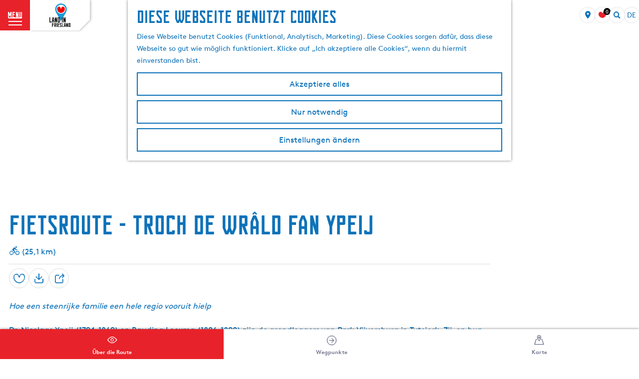

--- FILE ---
content_type: text/html; charset=UTF-8
request_url: https://www.eropuitinfriesland.nl/de/alle-routen/2262398111/troch-de-wrald-fan-ypeij
body_size: 20857
content:
<!DOCTYPE html>




        
<html lang="de">
<head>
    <meta charset="utf-8">
    <meta http-equiv="X-UA-Compatible" content="IE=edge">
    <meta name="viewport" content="width=device-width, initial-scale=1.0">
    <meta name="msvalidate.01" content="0165B6DFBFDC76DB95E5AD1E4C980388"/>
    <meta name="theme-color" content="#e0e0e0">
<meta name="msapplication-TileColor" content="#e0e0e0"/>
<meta name="p:domain_verify" content="12fc30a51e5b250e1ea6daa36efde18b"/>


    <title>
        Fietsroute - Troch de wrâld fan Ypeij | Erop uit in Friesland
    </title>

                                                    <script>
                window.dataLayer = window.dataLayer || [];
                function gtag(){dataLayer.push(arguments);}

                gtag('consent', 'default', {
                    'ad_personalization': 'denied',
                    'ad_storage': 'denied',
                    'ad_user_data': 'denied',
                    'analytics_storage': 'denied',
                    'functionality_storage': 'denied',
                    'personalization_storage': 'denied',
                    'security_storage': 'granted',
                    'wait_for_update': 500
                });
                gtag('set', 'ads_data_redaction', true);
            </script>
                                    <!-- Google Tag Manager -->
            <script>(function(w,d,s,l,i){w[l]=w[l]||[];w[l].push(
                    {'gtm.start': new Date().getTime(),event:'gtm.js'}
                );var f=d.getElementsByTagName(s)[0],
                    j=d.createElement(s),dl=l!='dataLayer'?'&l='+l:'';j.async=true;j.src=
                    'https://www.googletagmanager.com/gtm.js?id='+i+dl;f.parentNode.insertBefore(j,f);
                })(window,document,'script','dataLayer','GTM-WFQNDS');
            </script>
            <!-- End Google Tag Manager -->
                                
    
                            <link rel="alternate" href="https://www.eropuitinfriesland.nl/nl/routes-overzicht/2262398111/troch-de-wrald-fan-ypeij" hreflang="nl"/>
            <link rel="alternate" href="https://www.eropuitinfriesland.nl/de/alle-routen/2262398111/troch-de-wrald-fan-ypeij" hreflang="de"/>
        
            

    <link rel="canonical" href="https://www.eropuitinfriesland.nl/de/alle-routen/2262398111/troch-de-wrald-fan-ypeij" />



            <meta name="description" content="Ontdek al fietsend het nalatenschap van de familie Looxma-Ypeij (1794-1892).">
        
                                <meta property="og:title" content="Fietsroute - Troch de wrâld fan Ypeij" />
                                <meta property="og:description" content="Ontdek al fietsend het nalatenschap van de familie Looxma-Ypeij (1794-1892)." />
                                <meta property="og:url" content="https://www.eropuitinfriesland.nl/de/alle-routen/2262398111/troch-de-wrald-fan-ypeij" />
                                <meta property="og:type" content="website" />
                                <meta property="og:image" content="https://assets.plaece.nl/thumb/PkDnoOaF4deVRnE37Bz2lqTEbiLT4M_BUY8MtWaxvxc/resizing_type:fit/width:650/height:366/gravity:sm/aHR0cHM6Ly9hc3NldHMucGxhZWNlLm5sL29kcC1mcmllc2xhbmQvaW1hZ2UvdHl0c2plcmstcGFyay12aWp2ZXJzYnVyZy0xXzM4NTUzMDg5NDEuanBn.jpg" />
                                                <meta property="og:image" content="https://assets.plaece.nl/thumb/_vkz1aPhiksNesIbpnLpQSoSMNOpeHsUY_MNS4bbYaQ/resizing_type:fit/width:650/height:366/gravity:sm/aHR0cHM6Ly9hc3NldHMucGxhZWNlLm5sL29kcC1mcmllc2xhbmQvaW1hZ2UvbW9sZW4tcnlwdHNqZXJrLTNfMTU4NDgwNDQwMi5qcGc.jpg" />
                                                            <meta property="og:image" content="https://assets.plaece.nl/thumb/Ii5GaEphNmrWUrpF0fkbBva0_QY-16tUEbIt8n7nlBw/resizing_type:fit/width:650/height:366/gravity:sm/aHR0cHM6Ly9hc3NldHMucGxhZWNlLm5sL29kcC1mcmllc2xhbmQvaW1hZ2UvZHNjLTY0NjZfMTQ5MDE5MDU4Ny5qcGc.jpg" />
                                                            <meta property="og:image" content="https://assets.plaece.nl/thumb/DrHCQRkzw3jylSeFC06itXZb4kXLZumIVhMjY94Uwyc/resizing_type:fit/width:650/height:366/gravity:sm/aHR0cHM6Ly9hc3NldHMucGxhZWNlLm5sL29kcC1mcmllc2xhbmQvaW1hZ2UvcnlwdHNqZXJrLWtlcmtfMTQyMzMxNTM5Ni5qcGc.jpg" />
                                                            <meta property="og:image" content="https://assets.plaece.nl/thumb/Pt7wNWoPbUjLgyeZDk-bht8yvJLgjJzsnIVH2fkpTUs/resizing_type:fit/width:650/height:366/gravity:sm/aHR0cHM6Ly9hc3NldHMucGxhZWNlLm5sL29kcC1mcmllc2xhbmQvaW1hZ2Uvbm9hcmRidXJndW0tYXJtZW5odWlzLTRfMjcxMzMyOTE1Ni5qcGc.jpg" />
                                                            <meta property="og:image" content="https://assets.plaece.nl/thumb/VFMSN5EtVVxCz0t4-kzAi7Dn2pn8SZHlWmDLQoX_v10/resizing_type:fit/width:650/height:366/gravity:sm/aHR0cHM6Ly9hc3NldHMucGxhZWNlLm5sL29kcC1mcmllc2xhbmQvaW1hZ2UvdHl0c2plcmstcGFyay12aWp2ZXJzYnVyZy0xXzE0MzYwNTkxNzEuanBn.jpg" />
                        

                                <meta name="twitter:card" content="summary" />
                                <meta name="twitter:title" content="Fietsroute - Troch de wrâld fan Ypeij" />
                                <meta name="twitter:description" content="Ontdek al fietsend het nalatenschap van de familie Looxma-Ypeij (1794-1892)." />
                                <meta name="twitter:image" content="https://assets.plaece.nl/thumb/ms1iPwFSk1HYPzNvFNNrULs0I2OZYMxbYERwqonmQx4/resizing_type:fit/width:650/height:366/gravity:sm/aHR0cHM6Ly9hc3NldHMucGxhZWNlLm5sL29kcC1mcmllc2xhbmQvaW1hZ2UvdHl0c2plcmstcGFyay12aWp2ZXJzYnVyZy0xXzI5ODQ1NTE3NTkuanBn.jpg" />
                                <meta name="twitter:image:alt" content="phpDnADBd" />
            






    
        <link rel="apple-touch-icon-precomposed" sizes="57x57" href="/build/assets/apple-touch-icon-57x57.62c1eea750be5b5b52fa.png"/>
<link rel="apple-touch-icon-precomposed" sizes="114x114" href="/build/assets/apple-touch-icon-114x114.c0ef4695edd4dd4a00f3.png"/>
<link rel="apple-touch-icon-precomposed" sizes="72x72" href="/build/assets/apple-touch-icon-72x72.360b4636906b1a270fe2.png"/>
<link rel="apple-touch-icon-precomposed" sizes="144x144" href="/build/assets/apple-touch-icon-144x144.533c9f0ceaddcf7c08af.png"/>
<link rel="apple-touch-icon-precomposed" sizes="60x60" href="/build/assets/apple-touch-icon-60x60.25965cd20d89600bf22c.png"/>
<link rel="apple-touch-icon-precomposed" sizes="120x120" href="/build/assets/apple-touch-icon-120x120.ea2a2b4d9e2e457f091b.png"/>
<link rel="apple-touch-icon-precomposed" sizes="76x76" href="/build/assets/apple-touch-icon-76x76.24a656eddb2d8aedbeee.png"/>
<link rel="apple-touch-icon-precomposed" sizes="152x152" href="/build/assets/apple-touch-icon-152x152.0d3a2a6f5d837f5ead41.png"/>
<link rel="icon" type="image/png" href="/build/assets/favicon-196x196.8c1ca019baf8cd63453d.png" sizes="196x196"/>
<link rel="icon" type="image/png" href="/build/assets/favicon-96x96.a8a32e6dcd024a486763.png" sizes="96x96"/>
<link rel="icon" type="image/png" href="/build/assets/favicon-32x32.f9d8a3b3a0dc3cdfe563.png" sizes="32x32"/>
<link rel="icon" type="image/png" href="/build/assets/favicon-16x16.5a372fd29b988634434a.png" sizes="16x16"/>
<link rel="icon" type="image/png" href="/build/assets/favicon-128.419f6f37f5133b78f711.png" sizes="128x128"/>
<meta name="application-name" content="Erop uit in Friesland"/>
<meta name="msapplication-TileColor" content="#0D72B9"/>
<meta name="msapplication-TileImage" content="/build/assets/mstile-144x144.533c9f0ceaddcf7c08af.png"/>
<meta name="msapplication-square70x70logo" content="/build/assets/mstile-70x70.419f6f37f5133b78f711.png"/>
<meta name="msapplication-square150x150logo" content="/build/assets/mstile-150x150.56cd2a194de96fc0186a.png"/>
<meta name="msapplication-wide310x150logo" content="/build/assets/mstile-310x150.2b1d5c8ddabb9674679d.png"/>
<meta name="msapplication-square310x310logo" content="/build/assets/mstile-310x310.809b9d2de5956ac02e01.png"/>


            <link rel="stylesheet" href="/build/main.acd04e90631a9dc106c8.css">
    <link rel="stylesheet" href="/build/main-print.f913b7209d0455a344fb.css" media="print">


        <script>
    var odpClientApi = 'https\u003A\/\/www.eropuitinfriesland.nl\/_client\/de\/odp\/api';
    var clientFavorites = 'https\u003A\/\/www.eropuitinfriesland.nl\/_client\/favorite';
</script>

<script src="/build/runtime.b50bf9e79580ffa27b4c.bundle.js" defer></script>
<script src="/build/main.2e7a06d35e6ada75fb14.bundle.js" defer></script>


        
    <script src="https://cdnjs.cloudflare.com/ajax/libs/jquery/2.2.4/jquery.min.js" integrity="sha512-DUC8yqWf7ez3JD1jszxCWSVB0DMP78eOyBpMa5aJki1bIRARykviOuImIczkxlj1KhVSyS16w2FSQetkD4UU2w==" crossorigin="anonymous" referrerpolicy="no-referrer"></script>
</head>
<body class="locale-de  is-odp-detail is-odp-route-detail         is-eropuitin-friesland body--theme-default
        "
        data-ga-value=2262398111                                                     data-has-no-pageparts="true"
                    data-instant-intensity="viewport"
         data-cookie-bundle-enabled="true">

                                                            <!-- Google Tag Manager (noscript) -->
            <noscript>
                <iframe src="https://www.googletagmanager.com/ns.html?id=GTM-WFQNDS"
                    height="0" width="0" style="display:none;visibility:hidden"></iframe>
            </noscript>
            <!-- End Google Tag Manager (noscript) -->
                        
    
                
    <header class="main-header header-light">
        <a href="#main" class="header__skiplink">Direkt zum Hauptinhalt</a>

        <div class="header__menuwrapper">
            <button data-ga-category="click" data-ga-action="menu" data-ga-label="#" id="mainmenu-toggle"
                    class="header__menu">
                <span class="menutxt">
                    <span class="menutxt__open">menu</span>
                    <span class="menutxt__close">close</span>
                </span>
                <span class="menuicon" aria-hidden="true"></span>
            </button>
            <div class="header__logo">
                                        <a href="/de" class="main-header__logo">
            <img src="/build/assets/general/noordoostfriesland-logo.95cd38b6a5c6de09be36.svg"
                    alt="Erop uit in Friesland Logo"
                    class="main-header__logo__img">
            <span class="sr-only">Gehen Sie zur Homepage</span>
        </a>
    

            </div>
        </div>

        <div class="header__content-wrapper">
            <div class="header__content-wrapper-inner">
                    <nav id="main-nav" class="main-header__nav main-nav" aria-label="Primär">
        <ul class="menu">
                                                                                            <li class="main-nav__parent-wrapper main-nav__parent-wrapper--has-children" data-a11y="close">
                                                        <a href="/de/aktuell" class="main-nav__link main-nav__link-parent main-nav__link--has-children      main-nav-parent-link__theme--default"
                aria-haspopup="true" aria-expanded="false"
                aria-controls="menu__children-49"                
                >
                            <span class="main-nav__link-title button-content--reset">aktuell</span>
                                                                                                                                    </a>
                                                                                    <ul id="menu__children-49" class="menu__children">
                                                                    <li class="main-nav__child-wrapper main-nav-child__theme--default">
                <a href="/de/aktuell/jongeren-activiteiten" class="main-nav__link main-nav__link-child       main-nav-child-link__theme--default"
                                
                >
                            <span class="main-nav__link-title button-content--reset">aktivitäten für Jugendliche</span>
                                                                                                                                    </a>
                                </li>
                                                                        <li class="main-nav__child-wrapper main-nav-child__theme--default">
                <a href="/de/aktuell/dark-sky" class="main-nav__link main-nav__link-child       main-nav-child-link__theme--default"
                                
                >
                            <span class="main-nav__link-title button-content--reset">dark sky</span>
                                                                                                                                    </a>
                                </li>
                                                                        <li class="main-nav__child-wrapper main-nav-child__theme--default">
                <a href="/de/aktuell/blog" class="main-nav__link main-nav__link-child       main-nav-child-link__theme--default"
                                
                >
                            <span class="main-nav__link-title button-content--reset">blog</span>
                                                                                                                                    </a>
                                </li>
                                                                        <li class="main-nav__child-wrapper main-nav-child__theme--default">
                <a href="/de/aktuell/kinder" class="main-nav__link main-nav__link-child       main-nav-child-link__theme--default"
                                
                >
                            <span class="main-nav__link-title button-content--reset">tipps für kinder</span>
                                                                                                                                    </a>
                                </li>
                                                </ul>
                                            </li>
                                    <li class="main-nav__parent-wrapper main-nav__parent-wrapper--has-children" data-a11y="close">
                                                        <a href="/de/entdecken" class="main-nav__link main-nav__link-parent main-nav__link--has-children      main-nav-parent-link__theme--default"
                aria-haspopup="true" aria-expanded="false"
                aria-controls="menu__children-47"                
                >
                            <span class="main-nav__link-title button-content--reset">entdecken</span>
                                                                                                                                    </a>
                                                                                    <ul id="menu__children-47" class="menu__children">
                                                                    <li class="main-nav__child-wrapper main-nav-child__theme--default">
                <a href="/de/entdecken/dokkum" class="main-nav__link main-nav__link-child       main-nav-child-link__theme--default"
                                
                >
                            <span class="main-nav__link-title button-content--reset">dokkum</span>
                                                                                                                                    </a>
                                </li>
                                                                        <li class="main-nav__child-wrapper main-nav-child__theme--default">
                <a href="/de/entdecken/nationaal-park-lauwersmeer" class="main-nav__link main-nav__link-child       main-nav-child-link__theme--default"
                                
                >
                            <span class="main-nav__link-title button-content--reset">lauwersmeer</span>
                                                                                                                                    </a>
                                </li>
                                                                        <li class="main-nav__child-wrapper main-nav-child__theme--default">
                <a href="/de/entdecken/noardlike-fryske-walden" class="main-nav__link main-nav__link-child       main-nav-child-link__theme--default"
                                
                >
                            <span class="main-nav__link-title button-content--reset">noardlike fryske walden</span>
                                                                                                                                    </a>
                                </li>
                                                                        <li class="main-nav__child-wrapper main-nav-child__theme--default">
                <a href="/de/entdecken/nationaal-park-de-alde-feanen" class="main-nav__link main-nav__link-child       main-nav-child-link__theme--default"
                                
                >
                            <span class="main-nav__link-title button-content--reset">de alde feanen</span>
                                                                                                                                    </a>
                                </li>
                                                                        <li class="main-nav__child-wrapper main-nav-child__theme--default">
                <a href="/de/entdecken/wadden" class="main-nav__link main-nav__link-child       main-nav-child-link__theme--default"
                                
                >
                            <span class="main-nav__link-title button-content--reset">wadden</span>
                                                                                                                                    </a>
                                </li>
                                                </ul>
                                            </li>
                                    <li class="main-nav__parent-wrapper main-nav__parent-wrapper--has-children" data-a11y="close">
                                                        <a href="/de/besuchen" class="main-nav__link main-nav__link-parent main-nav__link--has-children      main-nav-parent-link__theme--default"
                aria-haspopup="true" aria-expanded="false"
                aria-controls="menu__children-52"                
                >
                            <span class="main-nav__link-title button-content--reset">besuchen</span>
                                                                                                                                    </a>
                                                                                    <ul id="menu__children-52" class="menu__children">
                                                                    <li class="main-nav__child-wrapper main-nav-child__theme--default">
                <a href="/de/besuchen/veranstaltungen" class="main-nav__link main-nav__link-child       main-nav-child-link__theme--default"
                                
                >
                            <span class="main-nav__link-title button-content--reset">veranstaltungen</span>
                                                                                                                                    </a>
                                </li>
                                                                        <li class="main-nav__child-wrapper main-nav-child__theme--default">
                <a href="/de/besuchen/ubernachten" class="main-nav__link main-nav__link-child       main-nav-child-link__theme--default"
                                
                >
                            <span class="main-nav__link-title button-content--reset">übernachten</span>
                                                                                                                                    </a>
                                </li>
                                                                        <li class="main-nav__child-wrapper main-nav-child__theme--default">
                <a href="/de/besuchen/essen-und-trinken" class="main-nav__link main-nav__link-child       main-nav-child-link__theme--default"
                                
                >
                            <span class="main-nav__link-title button-content--reset">essen und trinken</span>
                                                                                                                                    </a>
                                </li>
                                                                        <li class="main-nav__child-wrapper main-nav-child__theme--default">
                <a href="/de/besuchen/karte" class="main-nav__link main-nav__link-child       main-nav-child-link__theme--default"
                                
                >
                            <span class="main-nav__link-title button-content--reset">alles auf der karte</span>
                                                                                                                                    </a>
                                </li>
                                                                        <li class="main-nav__child-wrapper main-nav-child__theme--default">
                <a href="/de/besuchen/aktivitaten" class="main-nav__link main-nav__link-child       main-nav-child-link__theme--default"
                                
                >
                            <span class="main-nav__link-title button-content--reset">aktivitäten</span>
                                                                                                                                    </a>
                                </li>
                                                </ul>
                                            </li>
                                    <li class="main-nav__parent-wrapper main-nav__parent-wrapper--has-children" data-a11y="close">
                                                        <a href="/de/routen" class="main-nav__link main-nav__link-parent main-nav__link--has-children      main-nav-parent-link__theme--default"
                aria-haspopup="true" aria-expanded="false"
                aria-controls="menu__children-302"                
                >
                            <span class="main-nav__link-title button-content--reset">routen</span>
                                                                                                                                    </a>
                                                                                    <ul id="menu__children-302" class="menu__children">
                                                                    <li class="main-nav__child-wrapper main-nav-child__theme--default">
                <a href="/de/routen/radfahren" class="main-nav__link main-nav__link-child       main-nav-child-link__theme--default"
                                
                >
                            <span class="main-nav__link-title button-content--reset">radfahren</span>
                                                                                                                                    </a>
                                </li>
                                                                        <li class="main-nav__child-wrapper main-nav-child__theme--default">
                <a href="/de/routen/de-elfstedentocht" class="main-nav__link main-nav__link-child       main-nav-child-link__theme--default"
                                
                >
                            <span class="main-nav__link-title button-content--reset">de elfstedentocht</span>
                                                                                                                                    </a>
                                </li>
                                                                        <li class="main-nav__child-wrapper main-nav-child__theme--default">
                <a href="/de/routen/wandern" class="main-nav__link main-nav__link-child       main-nav-child-link__theme--default"
                                
                >
                            <span class="main-nav__link-title button-content--reset">wandern</span>
                                                                                                                                    </a>
                                </li>
                                                                        <li class="main-nav__child-wrapper main-nav-child__theme--default">
                <a href="/de/routen/bootfahren" class="main-nav__link main-nav__link-child       main-nav-child-link__theme--default"
                                
                >
                            <span class="main-nav__link-title button-content--reset">bootfahren</span>
                                                                                                                                    </a>
                                </li>
                                                                        <li class="main-nav__child-wrapper main-nav-child__theme--default">
                <a href="/de/routen/praktische-informationen" class="main-nav__link main-nav__link-child       main-nav-child-link__theme--default"
                                
                >
                            <span class="main-nav__link-title button-content--reset">praktische informationen</span>
                                                                                                                                    </a>
                                </li>
                                                </ul>
                                            </li>
                                                </ul>
    </nav>
    <div class="main-nav__overlay"></div>
                
            </div>
        </div>

        <div class="headerdots__wrapper">
                        
                        
                            <ul class="handles">
                                                                            <li class="handles__item handles__item--map">
                    <a href="/de/besuchen/karte" class="handles__link " >
                        <span class="handles__icon icon-font icon-fill-marker2" aria-hidden="true"></span>
                        <span class="handles__name">MAP</span>
                    </a>
                </li>
                    
                                                                                                                                    <li class="handles__item handles__item--favorites">
                    <a href="/de/favoriten" class="handles__link " >
                        <span class="handles__icon icon-font icon-fill-heart" aria-hidden="true"></span>
                        <span class="handles__count" data-favorite-count="0" aria-describedby="handles-favorites-name" role="status">0</span>
                        <span class="handles__name" id="handles-favorites-name">Favoriten</span>
                    </a>
                </li>
                    
                                    <form method="get" action="/de/suchen" class="main-header__search">
                        <input type="search" name="query" aria-label="Suchen"
                    placeholder="" class="main-header__search-input"
                    value="">
            <button type="submit" class="main-header__search-btn">
                <span class="main-header__search-icon icon-font icon-fill-magnifyglass" aria-hidden="true"></span>
                <span class="sr-only">Suchen</span>
            </button>
        </form>
    
                </ul>

                                    <nav class="language-nav" data-a11y="close" aria-labelledby="language-nav-switcher" translate="no">
                            <span id="language-nav-switcher" class="sr-only">
                    Sprache auswählen
                    <span class="sr-only" aria-current="true">Aktuelle Sprache: Deutsch</span>
                </span>
                                        <button class="language-nav__item language-nav__item--de language-nav__active-lang"
                        aria-expanded="false" aria-controls="language-nav__items" aria-haspopup="true"
                        aria-labelledby="language-nav-switcher">
                    <span class="language-nav__text" aria-hidden="true">de</span>
                </button>
                <span class="language-nav__item language-nav__item--de language-nav__active-lang" aria-labelledby="language-nav-switcher">
                    <span class="language-nav__text" aria-hidden="true">de</span>
                </span>
                                        <div id="language-nav__items" class="language-nav__items">
                                                                                                        <a href="https://www.eropuitinfriesland.nl/nl/routes-overzicht/2262398111/troch-de-wrald-fan-ypeij"
                                   class="language-nav__item language-nav__item--nl language-nav__link"
                                   lang="nl" hreflang="nl">
                                                                            <span class="language-nav__text" aria-hidden="true">nl</span>
                                                                                                                <span class="sr-only">Ga naar de Nederlandse pagina</span>
                                                                    </a>
                                                                                                                                                            <a href="https://www.eropuitinfriesland.nl/en/new-page"
                                   class="language-nav__item language-nav__item--en language-nav__link"
                                   lang="en" hreflang="en">
                                                                            <span class="language-nav__text" aria-hidden="true">en</span>
                                                                                                                <span class="sr-only">Go to the English page</span>
                                                                    </a>
                                                                                        </div>
                    </nav>
                        </div>
    </header>

    
        <main id="main">

                
            

    <div class="odp-detail-container odp-detail-container--full-mf odp-detail-container--full-mf--route">
        <script type="application/ld+json">{
    "@context": "http://schema.org",
    "name": "Fietsroute - Troch de wr\u00e2ld fan Ypeij",
    "description": "Ontdek al fietsend het nalatenschap van de familie Looxma-Ypeij (1794-1892).",
    "image": "https://assets.plaece.nl/odp-friesland/image/molen-ryptsjerk-3_1584804402.jpg",
    "@type": "Place",
    "address": {
        "@type": "PostalAddress",
        "addressCountry": "NL",
        "postalCode": "9255 JB",
        "streetAddress": "Swarteweisein 2",
        "addressLocality": "Tytsjerk"
    },
    "geo": {
        "latitude": 53.217437,
        "longitude": 5.905622,
        "@type": "GeoCoordinates"
    }
}</script>
                        <script>
          window.dataLayer = window.dataLayer || [];
          window.dataLayer.push({"categories":["cycling-recreational"],"city":"Tytsjerk"});
        </script>
    

        
                                            <div class="item-details general-content-fullscreen ">

                        <ul class="mobile-navigation mobile-navigation--footer mobile-navigation--route">
                    <li class="mobile-navigation__item mobile-navigation__item--about mobile-navigation__item--active">
                <button class="mobile-navigation__link button--reset" data-go-to="about">
                    <span class="button-content--reset mobile-navigation__item-icon icon-font icon-fill-eye" aria-hidden="true"></span>
                    <span class="button-content--reset mobile-navigation__item-text">Über die Route</span>
                </button>
            </li>
                                                                        <li class="mobile-navigation__item mobile-navigation__item--waypoints">
                    <button class="mobile-navigation__link button--reset" data-go-to="waypoints">
                        <span class="button-content--reset mobile-navigation__item-icon icon-font icon-fill-waypoints" aria-hidden="true"></span>
                        <span class="button-content--reset mobile-navigation__item-text">Wegpunkte</span>
                    </button>
                </li>
                                        <li class="mobile-navigation__item mobile-navigation__item--map">
                <button class="mobile-navigation__link button--reset" data-go-to="map">
                    <span class="button-content--reset mobile-navigation__item-icon icon-font icon-fill-map" aria-hidden="true"></span>
                    <span class="button-content--reset mobile-navigation__item-text">Karte</span>
                </button>
            </li>
            </ul>


    <div class="general-content__left item-has-no-files item-has-files-on-mobile">
                            <div class="splide__carousel item-carousel">
                            <span class="anchor" id="item-details__carousel"></span>
                        <div class="splide splide__main item-carousel__container"
                                data-splide='{
    "type":"slide",
    "arrows":true,
    "pagination":true,
    "keyboard":"focused",
    "slideFocus":false,
    "flickPower":50,
    "video": {
    "autoplay": "1",
    "mute": "1",
    "playerOptions": {
    "vimeo": {
    "controls": "1"
    },
    "youtube": {
    "controls": "1"
    }
    }
    },
    "classes": {
    "pagination": "splide__pagination item-carousel__pagination",
    "page": "splide__pagination__page item-carousel__pagination-page"
    },
    "drag":true
        ,"i18n": {
        "prev": "Vorherige Folie"
        ,"next": "Nächste Folie"
        ,"first": "Gehe zur ersten Folie"
        ,"last": "Zur letzten Folie gehen"
        ,"slideX": "Gehe zu Folie %s"
        ,"pageX": "Gehe zu Seite %s"
        ,"play": "Autoplay starten"
        ,"pause": "Autoplay pausieren"
        ,"carousel": "karussell"
        ,"select": "Wählen Sie eine Folie aus, die angezeigt werden soll"
        ,"slide": "folie"
        ,"slideLabel": "%s von %s"
        ,"playVideo": "Video abspielen"
    }
    
    }' >
                                                                                            <div class="splide__arrows item-carousel__arrows ">
            <button type="button" class="splide__arrow splide__arrow--prev item-carousel__arrow item-carousel__arrow--prev icon-font icon-fill-chevron-left" data-ga-category="click" data-ga-label="navigation" data-ga-action="prev"></button>
                        <button type="button" class="splide__arrow splide__arrow--next item-carousel__arrow item-carousel__arrow--next icon-font icon-fill-chevron-right" data-ga-category="click" data-ga-label="navigation" data-ga-action="next"></button>
        </div>
    
                                                                            <div class="splide__track item-carousel__track">
                        <ul class="splide__list item-carousel__list">
                                                                                                                                                                                                                                                                                                        <li class="splide__slide item-carousel__item-container file-image">
                                                                                                                                                                                <picture class="img__wrapper img--theme-default item-carousel__item"
                    data-copyright="&copy; Marcel van Kammen">
                                                                                                                                                                        <source type="image/webp"
                                        srcset="https://assets.plaece.nl/thumb/nImWzti6IZ0iIRvgTN6o9KW3dNidCrnzo1gyBbcqiOM/resizing_type:fit/width:960/height:0/gravity:sm/enlarge:0/aHR0cHM6Ly9hc3NldHMucGxhZWNlLm5sL29kcC1mcmllc2xhbmQvaW1hZ2UvbW9sZW4tcnlwdHNqZXJrLTNfMTU4NDgwNDQwMi5qcGc.webp" media="(max-width: 500px)">
                                                                            <source srcset="https://assets.plaece.nl/thumb/3kgR39VhlmDxBeEu17GhqW1nkgXHgajrYmyHs4pQT6M/resizing_type:fit/width:960/height:0/gravity:sm/enlarge:0/aHR0cHM6Ly9hc3NldHMucGxhZWNlLm5sL29kcC1mcmllc2xhbmQvaW1hZ2UvbW9sZW4tcnlwdHNqZXJrLTNfMTU4NDgwNDQwMi5qcGc.jpg" media="(max-width: 500px)">
                                                                                                                                                        <source type="image/webp"
                                        srcset="https://assets.plaece.nl/thumb/Ebys-j4LFZ8I2Tzcmy2oZjee82uYrxHremcy0v3tLSo/resizing_type:fit/width:1280/height:0/gravity:sm/enlarge:0/aHR0cHM6Ly9hc3NldHMucGxhZWNlLm5sL29kcC1mcmllc2xhbmQvaW1hZ2UvbW9sZW4tcnlwdHNqZXJrLTNfMTU4NDgwNDQwMi5qcGc.webp" media="(max-width: 1079px)">
                                                                            <source srcset="https://assets.plaece.nl/thumb/tbZGCgGpBZ36Y9X83kVKRkvgeGeIZMgbn4D0kjeEFuk/resizing_type:fit/width:1280/height:0/gravity:sm/enlarge:0/aHR0cHM6Ly9hc3NldHMucGxhZWNlLm5sL29kcC1mcmllc2xhbmQvaW1hZ2UvbW9sZW4tcnlwdHNqZXJrLTNfMTU4NDgwNDQwMi5qcGc.jpg" media="(max-width: 1079px)">
                                                                                                                                                        <source type="image/webp"
                                        srcset="https://assets.plaece.nl/thumb/2uLp0cNBh6VVmXuvBHFalxQrV-hRzroosFpieBgbNJA/resizing_type:fit/width:1580/height:0/gravity:sm/enlarge:0/aHR0cHM6Ly9hc3NldHMucGxhZWNlLm5sL29kcC1mcmllc2xhbmQvaW1hZ2UvbW9sZW4tcnlwdHNqZXJrLTNfMTU4NDgwNDQwMi5qcGc.webp">
                                                                            <source srcset="https://assets.plaece.nl/thumb/Z-CmOtKmElrLhOIa6Usy8I_kRl8ePNXajmE9_01M4FM/resizing_type:fit/width:1580/height:0/gravity:sm/enlarge:0/aHR0cHM6Ly9hc3NldHMucGxhZWNlLm5sL29kcC1mcmllc2xhbmQvaW1hZ2UvbW9sZW4tcnlwdHNqZXJrLTNfMTU4NDgwNDQwMi5qcGc.jpg">
                                                    <img src="https://assets.plaece.nl/thumb/3kgR39VhlmDxBeEu17GhqW1nkgXHgajrYmyHs4pQT6M/resizing_type:fit/width:960/height:0/gravity:sm/enlarge:0/aHR0cHM6Ly9hc3NldHMucGxhZWNlLm5sL29kcC1mcmllc2xhbmQvaW1hZ2UvbW9sZW4tcnlwdHNqZXJrLTNfMTU4NDgwNDQwMi5qcGc.jpg"
                        class="img__main "
                        alt="" 
                        >
            </picture>
                                            </li>
                                                                                                                                                                                                                                                                                                                                                                                                                    <li class="splide__slide item-carousel__item-container file-image">
                                                                                                                                                                                <picture class="img__wrapper img--theme-default item-carousel__item"
                    data-copyright="&copy; Marcel van Kammen">
                                                                                                                                                                        <source type="image/webp"
                                        srcset="https://assets.plaece.nl/thumb/P6oad2UYeZX-yZMMYa41KHoOn2Vm9AYiqUmkwpBvWOY/resizing_type:fit/width:960/height:0/gravity:sm/enlarge:0/aHR0cHM6Ly9hc3NldHMucGxhZWNlLm5sL29kcC1mcmllc2xhbmQvaW1hZ2UvZHNjLTY0NjZfMTQ5MDE5MDU4Ny5qcGc.webp" media="(max-width: 500px)">
                                                                            <source srcset="https://assets.plaece.nl/thumb/YbnS2eMTLPXnmiYaXBHuIn-O9RF8qNrmGTZ3M8_5UxU/resizing_type:fit/width:960/height:0/gravity:sm/enlarge:0/aHR0cHM6Ly9hc3NldHMucGxhZWNlLm5sL29kcC1mcmllc2xhbmQvaW1hZ2UvZHNjLTY0NjZfMTQ5MDE5MDU4Ny5qcGc.jpg" media="(max-width: 500px)">
                                                                                                                                                        <source type="image/webp"
                                        srcset="https://assets.plaece.nl/thumb/zfCKyOMFDM9ytEXOSAPPXLPe38-llE1ryVQJk2l1kKU/resizing_type:fit/width:1280/height:0/gravity:sm/enlarge:0/aHR0cHM6Ly9hc3NldHMucGxhZWNlLm5sL29kcC1mcmllc2xhbmQvaW1hZ2UvZHNjLTY0NjZfMTQ5MDE5MDU4Ny5qcGc.webp" media="(max-width: 1079px)">
                                                                            <source srcset="https://assets.plaece.nl/thumb/Mrpn5PA5eofjfxV0l-OvnJ7fX0WVPrKZdqVLWMebGcQ/resizing_type:fit/width:1280/height:0/gravity:sm/enlarge:0/aHR0cHM6Ly9hc3NldHMucGxhZWNlLm5sL29kcC1mcmllc2xhbmQvaW1hZ2UvZHNjLTY0NjZfMTQ5MDE5MDU4Ny5qcGc.jpg" media="(max-width: 1079px)">
                                                                                                                                                        <source type="image/webp"
                                        srcset="https://assets.plaece.nl/thumb/kE4QroyzN1R0QKE7131XmTHq_QG5zxYRVFD6f8NBWSM/resizing_type:fit/width:1580/height:0/gravity:sm/enlarge:0/aHR0cHM6Ly9hc3NldHMucGxhZWNlLm5sL29kcC1mcmllc2xhbmQvaW1hZ2UvZHNjLTY0NjZfMTQ5MDE5MDU4Ny5qcGc.webp">
                                                                            <source srcset="https://assets.plaece.nl/thumb/dvTeO7eDB3IqvSw0wKEfNLkm97eulx0Hj9btUwz8oW0/resizing_type:fit/width:1580/height:0/gravity:sm/enlarge:0/aHR0cHM6Ly9hc3NldHMucGxhZWNlLm5sL29kcC1mcmllc2xhbmQvaW1hZ2UvZHNjLTY0NjZfMTQ5MDE5MDU4Ny5qcGc.jpg">
                                                    <img src="https://assets.plaece.nl/thumb/YbnS2eMTLPXnmiYaXBHuIn-O9RF8qNrmGTZ3M8_5UxU/resizing_type:fit/width:960/height:0/gravity:sm/enlarge:0/aHR0cHM6Ly9hc3NldHMucGxhZWNlLm5sL29kcC1mcmllc2xhbmQvaW1hZ2UvZHNjLTY0NjZfMTQ5MDE5MDU4Ny5qcGc.jpg"
                        class="img__main "
                        alt="" loading="lazy"
                        >
            </picture>
                                            </li>
                                                                                                                                                                                                                                                                                                                                                                                                                    <li class="splide__slide item-carousel__item-container file-image">
                                                                                                                                                                                <picture class="img__wrapper img--theme-default item-carousel__item"
                    data-copyright="&copy; Marcel van Kammen">
                                                                                                                                                                        <source type="image/webp"
                                        srcset="https://assets.plaece.nl/thumb/yGv5fbZWNrASXBfwCaG4R9AH2B8um52YesLdxgPJblA/resizing_type:fit/width:960/height:0/gravity:sm/enlarge:0/aHR0cHM6Ly9hc3NldHMucGxhZWNlLm5sL29kcC1mcmllc2xhbmQvaW1hZ2UvcnlwdHNqZXJrLWtlcmtfMTQyMzMxNTM5Ni5qcGc.webp" media="(max-width: 500px)">
                                                                            <source srcset="https://assets.plaece.nl/thumb/kUNMRjQseeGxMquGPgFGTFKUEVNgJbwrnVOre8tuxc4/resizing_type:fit/width:960/height:0/gravity:sm/enlarge:0/aHR0cHM6Ly9hc3NldHMucGxhZWNlLm5sL29kcC1mcmllc2xhbmQvaW1hZ2UvcnlwdHNqZXJrLWtlcmtfMTQyMzMxNTM5Ni5qcGc.jpg" media="(max-width: 500px)">
                                                                                                                                                        <source type="image/webp"
                                        srcset="https://assets.plaece.nl/thumb/Z-24n04ZCY0qixGm-w0gbhHeiAy1hP9M_B1E6zSEwbA/resizing_type:fit/width:1280/height:0/gravity:sm/enlarge:0/aHR0cHM6Ly9hc3NldHMucGxhZWNlLm5sL29kcC1mcmllc2xhbmQvaW1hZ2UvcnlwdHNqZXJrLWtlcmtfMTQyMzMxNTM5Ni5qcGc.webp" media="(max-width: 1079px)">
                                                                            <source srcset="https://assets.plaece.nl/thumb/_VqRD388RH-y1cck8wATl0nxZblzqYuB-rT1vxAnReg/resizing_type:fit/width:1280/height:0/gravity:sm/enlarge:0/aHR0cHM6Ly9hc3NldHMucGxhZWNlLm5sL29kcC1mcmllc2xhbmQvaW1hZ2UvcnlwdHNqZXJrLWtlcmtfMTQyMzMxNTM5Ni5qcGc.jpg" media="(max-width: 1079px)">
                                                                                                                                                        <source type="image/webp"
                                        srcset="https://assets.plaece.nl/thumb/eijDixzml9ub5x7BdJ8RnVJlzoKFxj44yB7V5uC6t2w/resizing_type:fit/width:1580/height:0/gravity:sm/enlarge:0/aHR0cHM6Ly9hc3NldHMucGxhZWNlLm5sL29kcC1mcmllc2xhbmQvaW1hZ2UvcnlwdHNqZXJrLWtlcmtfMTQyMzMxNTM5Ni5qcGc.webp">
                                                                            <source srcset="https://assets.plaece.nl/thumb/UYtGGfOFAHk-SB4dI84u00baiHfM3o6OeTGL-SkFutc/resizing_type:fit/width:1580/height:0/gravity:sm/enlarge:0/aHR0cHM6Ly9hc3NldHMucGxhZWNlLm5sL29kcC1mcmllc2xhbmQvaW1hZ2UvcnlwdHNqZXJrLWtlcmtfMTQyMzMxNTM5Ni5qcGc.jpg">
                                                    <img src="https://assets.plaece.nl/thumb/kUNMRjQseeGxMquGPgFGTFKUEVNgJbwrnVOre8tuxc4/resizing_type:fit/width:960/height:0/gravity:sm/enlarge:0/aHR0cHM6Ly9hc3NldHMucGxhZWNlLm5sL29kcC1mcmllc2xhbmQvaW1hZ2UvcnlwdHNqZXJrLWtlcmtfMTQyMzMxNTM5Ni5qcGc.jpg"
                        class="img__main "
                        alt="" loading="lazy"
                        >
            </picture>
                                            </li>
                                                                                                                                                                                                                                                                                                                                                                                                                    <li class="splide__slide item-carousel__item-container file-image">
                                                                                                                                                                                <picture class="img__wrapper img--theme-default item-carousel__item"
                    data-copyright="&copy; Marcel van Kammen">
                                                                                                                                                                        <source type="image/webp"
                                        srcset="https://assets.plaece.nl/thumb/-wVyJeaXmmATKO1CCzzMMiNxlcG8fp5BHVAC1v5iGQI/resizing_type:fit/width:960/height:0/gravity:sm/enlarge:0/aHR0cHM6Ly9hc3NldHMucGxhZWNlLm5sL29kcC1mcmllc2xhbmQvaW1hZ2Uvbm9hcmRidXJndW0tYXJtZW5odWlzLTRfMjcxMzMyOTE1Ni5qcGc.webp" media="(max-width: 500px)">
                                                                            <source srcset="https://assets.plaece.nl/thumb/w3KVrZaO4huZdVTZmi1bS4vHJm-rnS4SNf9vzKPUrTI/resizing_type:fit/width:960/height:0/gravity:sm/enlarge:0/aHR0cHM6Ly9hc3NldHMucGxhZWNlLm5sL29kcC1mcmllc2xhbmQvaW1hZ2Uvbm9hcmRidXJndW0tYXJtZW5odWlzLTRfMjcxMzMyOTE1Ni5qcGc.jpg" media="(max-width: 500px)">
                                                                                                                                                        <source type="image/webp"
                                        srcset="https://assets.plaece.nl/thumb/NPdnm5foof65uA0hoOI2mRTNP7gfi7NayATjOMNHU-E/resizing_type:fit/width:1280/height:0/gravity:sm/enlarge:0/aHR0cHM6Ly9hc3NldHMucGxhZWNlLm5sL29kcC1mcmllc2xhbmQvaW1hZ2Uvbm9hcmRidXJndW0tYXJtZW5odWlzLTRfMjcxMzMyOTE1Ni5qcGc.webp" media="(max-width: 1079px)">
                                                                            <source srcset="https://assets.plaece.nl/thumb/KRiUpDW5ZiyJX1xicTjOAb-RCzTYByA3biIVAdybmds/resizing_type:fit/width:1280/height:0/gravity:sm/enlarge:0/aHR0cHM6Ly9hc3NldHMucGxhZWNlLm5sL29kcC1mcmllc2xhbmQvaW1hZ2Uvbm9hcmRidXJndW0tYXJtZW5odWlzLTRfMjcxMzMyOTE1Ni5qcGc.jpg" media="(max-width: 1079px)">
                                                                                                                                                        <source type="image/webp"
                                        srcset="https://assets.plaece.nl/thumb/mUNaH_jRcXMe4GAT5HHGiEK-qSBvo0RKLxAoBL2aamo/resizing_type:fit/width:1580/height:0/gravity:sm/enlarge:0/aHR0cHM6Ly9hc3NldHMucGxhZWNlLm5sL29kcC1mcmllc2xhbmQvaW1hZ2Uvbm9hcmRidXJndW0tYXJtZW5odWlzLTRfMjcxMzMyOTE1Ni5qcGc.webp">
                                                                            <source srcset="https://assets.plaece.nl/thumb/9OJEb_MK5FCxvLm-Za28WVLvgJM28IB4dgTa1udXUlw/resizing_type:fit/width:1580/height:0/gravity:sm/enlarge:0/aHR0cHM6Ly9hc3NldHMucGxhZWNlLm5sL29kcC1mcmllc2xhbmQvaW1hZ2Uvbm9hcmRidXJndW0tYXJtZW5odWlzLTRfMjcxMzMyOTE1Ni5qcGc.jpg">
                                                    <img src="https://assets.plaece.nl/thumb/w3KVrZaO4huZdVTZmi1bS4vHJm-rnS4SNf9vzKPUrTI/resizing_type:fit/width:960/height:0/gravity:sm/enlarge:0/aHR0cHM6Ly9hc3NldHMucGxhZWNlLm5sL29kcC1mcmllc2xhbmQvaW1hZ2Uvbm9hcmRidXJndW0tYXJtZW5odWlzLTRfMjcxMzMyOTE1Ni5qcGc.jpg"
                        class="img__main "
                        alt="" loading="lazy"
                        >
            </picture>
                                            </li>
                                                                                                                                                                                                                                                                                                                                                                                                                    <li class="splide__slide item-carousel__item-container file-image">
                                                                                                                                                                                <picture class="img__wrapper img--theme-default item-carousel__item"
                    data-copyright="&copy; Marcel van Kammen">
                                                                                                                                                                        <source type="image/webp"
                                        srcset="https://assets.plaece.nl/thumb/_XCdh3X0SfucWoHF4tZbqFUOqTKXC44V3kdSzMg7kHQ/resizing_type:fit/width:960/height:0/gravity:sm/enlarge:0/aHR0cHM6Ly9hc3NldHMucGxhZWNlLm5sL29kcC1mcmllc2xhbmQvaW1hZ2UvdHl0c2plcmstcGFyay12aWp2ZXJzYnVyZy0xXzE0MzYwNTkxNzEuanBn.webp" media="(max-width: 500px)">
                                                                            <source srcset="https://assets.plaece.nl/thumb/KWJhfx2JsMQ9IC0AexR1_FbBcO9xiOp9_dXgyLE_R6Y/resizing_type:fit/width:960/height:0/gravity:sm/enlarge:0/aHR0cHM6Ly9hc3NldHMucGxhZWNlLm5sL29kcC1mcmllc2xhbmQvaW1hZ2UvdHl0c2plcmstcGFyay12aWp2ZXJzYnVyZy0xXzE0MzYwNTkxNzEuanBn.jpg" media="(max-width: 500px)">
                                                                                                                                                        <source type="image/webp"
                                        srcset="https://assets.plaece.nl/thumb/BLrsjlDhBKSYJzf_7IG8VCHky_Z86Hi4eJvludoMx9E/resizing_type:fit/width:1280/height:0/gravity:sm/enlarge:0/aHR0cHM6Ly9hc3NldHMucGxhZWNlLm5sL29kcC1mcmllc2xhbmQvaW1hZ2UvdHl0c2plcmstcGFyay12aWp2ZXJzYnVyZy0xXzE0MzYwNTkxNzEuanBn.webp" media="(max-width: 1079px)">
                                                                            <source srcset="https://assets.plaece.nl/thumb/gQuxTdwJ8w8VugYC8SrDECi1ocZZZ-n0atuxC2bu3IE/resizing_type:fit/width:1280/height:0/gravity:sm/enlarge:0/aHR0cHM6Ly9hc3NldHMucGxhZWNlLm5sL29kcC1mcmllc2xhbmQvaW1hZ2UvdHl0c2plcmstcGFyay12aWp2ZXJzYnVyZy0xXzE0MzYwNTkxNzEuanBn.jpg" media="(max-width: 1079px)">
                                                                                                                                                        <source type="image/webp"
                                        srcset="https://assets.plaece.nl/thumb/Ql9Q7JdDGhA55cWMgbrB_uq3bI1Fp1fFQ-oTXc1sMnY/resizing_type:fit/width:1580/height:0/gravity:sm/enlarge:0/aHR0cHM6Ly9hc3NldHMucGxhZWNlLm5sL29kcC1mcmllc2xhbmQvaW1hZ2UvdHl0c2plcmstcGFyay12aWp2ZXJzYnVyZy0xXzE0MzYwNTkxNzEuanBn.webp">
                                                                            <source srcset="https://assets.plaece.nl/thumb/V7JrkyO6Uq0Q4Fg5-8NQsoDKx7wsAr89HK8NxlrUO3w/resizing_type:fit/width:1580/height:0/gravity:sm/enlarge:0/aHR0cHM6Ly9hc3NldHMucGxhZWNlLm5sL29kcC1mcmllc2xhbmQvaW1hZ2UvdHl0c2plcmstcGFyay12aWp2ZXJzYnVyZy0xXzE0MzYwNTkxNzEuanBn.jpg">
                                                    <img src="https://assets.plaece.nl/thumb/KWJhfx2JsMQ9IC0AexR1_FbBcO9xiOp9_dXgyLE_R6Y/resizing_type:fit/width:960/height:0/gravity:sm/enlarge:0/aHR0cHM6Ly9hc3NldHMucGxhZWNlLm5sL29kcC1mcmllc2xhbmQvaW1hZ2UvdHl0c2plcmstcGFyay12aWp2ZXJzYnVyZy0xXzE0MzYwNTkxNzEuanBn.jpg"
                        class="img__main "
                        alt="" loading="lazy"
                        >
            </picture>
                                            </li>
                                                                                                                                                                </ul>
                    </div>
                
    <style>
        .item-carousel__pagination {
            --pagination-label: ' ab 5';
        }
    </style>
            </div>
        </div>
    
                                                                 
                                                    
        <section class="poi-route-map-wrapper item-map poi-route-map-wrapper--has-locate-control" aria-label="Karte">
                            <span class="anchor" id="item-details__map"></span>
                                        <script src="https://itemwidgetmap.plaece.nl/map.js?apiUrl=https://login.friesland.nl/api/1.3"></script>
                <div id="route-map" class="map-container map-route ">
                    <a href="#map-skip-route-map" class="leaflet__skiplink">Tabulator-Stops in der Karte überspringen</a>
                </div>
                <span id="map-skip-route-map"></span>
                                        <script>
                                        var ODPmap = new ODP.map('route-map', {"startZoom":14,"locateControl":{"enabled":true,"position":"topleft","icon":["locatecontrol__icon icon-font icon-fill-crosshair"],"label":"Auf Karte anzeigen","notFound":"Dein Standort wurde nicht gefunden"},"minZoom":2,"maxZoom":18,"center":[53.217437,5.905622],"attribution":"Powered by Esri | Esri, HERE, Garmin, USGS, Intermap, INCREMENT P, NRCAN, Esri Japan, METI, Esri China (Hong Kong), NOSTRA, \u00a9 OpenStreetMap contributors, and the GIS User Community","fullscreenControl":true,"tilesUrl":"https:\/\/{s}.tile.openstreetmap.org\/{z}\/{x}\/{y}.png"}),
                        ODProute = new ODP.route(165836, {
                          apiUri: 'https\u003A\/\/www.eropuitinfriesland.nl\/de\/odp\/api',
                          autoPan: true,
                          polyline: {
                            color: '#0C2A20',
                            weight: 3
                          },
                          popupTemplate: {
                            startPoint: '<h3 class="leaflet-popup-content__text leaflet-popup-content__title">Startpunkt</h3>',
                            endPoint: '<h3 class="leaflet-popup-content__text leaflet-popup-content__title">Endpunkt</h3>'
                          },
                          displayStartPoint: false,
                          displayEndPoint: false,
                          markerColor: {
                            startPoint: 'darkgreen',
                            endPoint: 'red'
                          }
                        });
                    ODPmap.loadRoute(ODProute);
                                        </script>
                                                                            </section>
        
    </div>

                                        

                
                    <div class="general-content__right">
            <h1 class="item__title">
        Fietsroute - Troch de wrâld fan Ypeij

                
            </h1>

                
            <div class="route-detail__compact-information route-detail__compact-information--detail-page">
                    <span class="route-detail__compact-information-info route-detail__compact-information-info--type">
                                                                <span class="icon icon-font icon-odp-route icon-odp-cycling-recreational " role="img" aria-label="Erholsam"></span>
                
    </span>

                    <span class="route-detail__compact-information-info route-detail__compact-information-info--distance">
            (25,1 km)
        </span>
    

    </div>


                                                    <div class="actionbar " data-item-id="165836">
            <hr class="actionbar__hr"/>
            <ul class="actionbar__actions list--reset">                                                                                            <li class="actionbar__action actionbar__action--favorite">            <button class="actionbar__action-link favorite__button button--reset" data-favorite-toggle>
                                    <span class="button-content--reset favorite__content--add">
                        <span class="actionbar__action-icon favorite__add-icon icon-font icon-fill-heart2" title="Speichern" aria-hidden="true"></span>
                        <span data-ga-category="item-misc" data-ga-action="misc-fav-add" class="actionbar__action-description favorite__add-description" data-ga-label="Fietsroute - Troch de wrâld fan Ypeij" aria-hidden="true">Speichern</span>
                        <span class="sr-only">Speichern</span>
                    </span>
                                                    <span class="button-content--reset favorite__content--remove">
                        <span class="actionbar__action-icon favorite__remove-icon icon-font icon-fill-heart favorite__content--remove" title="Gerettet" aria-hidden="true"></span>
                        <span data-ga-category="item-misc" data-ga-action="misc-fav-remove" class="actionbar__action-description favorite__remove-description favorite__content--remove" data-ga-label="Fietsroute - Troch de wrâld fan Ypeij" aria-hidden="true">Gerettet</span>
                        <span class="sr-only">Gerettet</span>
                    </span>
                            </button>
        </li>    
                                                                                                                                                <li class="actionbar__action actionbar__action--download">                <button data-modal-ajax="/de/booklet/route/troch-de-wrald-fan-ypeij" aria-haspopup="dialog" class="actionbar__action-link actionbar__action-link--download button--reset button--link">
                    <span class="actionbar__action-icon icon-font icon-fill-download button-content--reset" title="Download Routenbeschreibung" aria-hidden="true"></span>
                    <span data-ga-category="item-misc" data-ga-action="misc-route-download-popup" class="actionbar__action-description button-content--reset" data-ga-label="Fietsroute - Troch de wrâld fan Ypeij">Download Routenbeschreibung</span>
                </button>
                </li>                        
                            <li class="actionbar__action actionbar__action--share">
                                <p class="item-details__footer-share-p">
        <button class="item-details__footer-share button--reset" data-modal-target="#item-details__footer-social"
                aria-haspopup="dialog">
        <span class="button-content--reset icon-font icon-fill-share1 item-details__footer-share-icon"
                aria-hidden="true"></span>
            <span class="button-content--reset item-details__footer-share-txt">Teilen</span>
        </button>
    </p>
    <template id="item-details__footer-social">
        <div class="modal__content item-details__footer-social">
                        <div class="social-share">
                                                <h3 class="social__share-title">Teilen Sie mit Familie und Freunden</h3>
                                        <div class="social social__share">
                                                                                                                                                                    <button class="social__link button--reset" data-copy-text="#copyurl719929567"
                                    data-social="link"
                                    data-ga-category="share"
                                    data-ga-label="https://www.eropuitinfriesland.nl/de/alle-routen/2262398111/troch-de-wrald-fan-ypeij"
                                    data-ga-action="link">
                                <span class="social__icon icon-font icon-fill-copy button-content--reset"
                                        aria-hidden="true"></span>
                                <span class="social__name button-content--reset">Link kopieren</span>
                            </button>
                            <input id="copyurl719929567" class="hidden" value="https://www.eropuitinfriesland.nl/de/alle-routen/2262398111/troch-de-wrald-fan-ypeij">
                                                                                                                                                        <a href="https://www.facebook.com/sharer.php?u=https://www.eropuitinfriesland.nl/de/alle-routen/2262398111/troch-de-wrald-fan-ypeij&amp;title=Fietsroute+-+Troch+de+wr%C3%A2ld+fan+Ypeij" onclick="window.open(this.href, 'socialSharePopup',
'width=500,height=500,toolbar=1,resizable=1'); return false;" class="social__link"
                                    data-social="facebook"
                                    data-ga-category="share"
                                    data-ga-label="https%3A%2F%2Fwww.eropuitinfriesland.nl%2Fde%2Falle-routen%2F2262398111%2Ftroch-de-wrald-fan-ypeij"
                                    data-ga-action="facebook">
                                                                    <span class="social__icon icon-font icon-fill-facebook"
                                            aria-hidden="true"></span>
                                                                    <span class="social__name">
                Facebook
    </span>
                            </a>
                                                                                                                                                        <a href="https://twitter.com/share?text=Fietsroute+-+Troch+de+wr%C3%A2ld+fan+Ypeij&amp;url=https://www.eropuitinfriesland.nl/de/alle-routen/2262398111/troch-de-wrald-fan-ypeij" onclick="window.open(this.href, 'socialSharePopup',
'width=500,height=500,toolbar=1,resizable=1'); return false;" class="social__link"
                                    data-social="x"
                                    data-ga-category="share"
                                    data-ga-label="https%3A%2F%2Fwww.eropuitinfriesland.nl%2Fde%2Falle-routen%2F2262398111%2Ftroch-de-wrald-fan-ypeij"
                                    data-ga-action="x">
                                                                    <span class="social__icon icon-font icon-fill-x"
                                            aria-hidden="true"></span>
                                                                    <span class="social__name">
                X
    </span>
                            </a>
                                                                                                                                                        <a href="https://pinterest.com/pin/create/button/?url=https://www.eropuitinfriesland.nl/de/alle-routen/2262398111/troch-de-wrald-fan-ypeij&amp;description=Fietsroute+-+Troch+de+wr%C3%A2ld+fan+Ypeij" onclick="window.open(this.href, 'socialSharePopup',
'width=500,height=500,toolbar=1,resizable=1'); return false;" class="social__link"
                                    data-social="pinterest"
                                    data-ga-category="share"
                                    data-ga-label="https%3A%2F%2Fwww.eropuitinfriesland.nl%2Fde%2Falle-routen%2F2262398111%2Ftroch-de-wrald-fan-ypeij"
                                    data-ga-action="pinterest">
                                                                    <span class="social__icon icon-font icon-fill-pinterest"
                                            aria-hidden="true"></span>
                                                                    <span class="social__name">
                Pinterest
    </span>
                            </a>
                                                                                                                                                        <a href="https://www.linkedin.com/shareArticle?mini=true&amp;url=https://www.eropuitinfriesland.nl/de/alle-routen/2262398111/troch-de-wrald-fan-ypeij&amp;title=Fietsroute+-+Troch+de+wr%C3%A2ld+fan+Ypeij&amp;summary=&amp;source=" onclick="window.open(this.href, 'socialSharePopup',
'width=500,height=500,toolbar=1,resizable=1'); return false;" class="social__link"
                                    data-social="linkedin"
                                    data-ga-category="share"
                                    data-ga-label="https%3A%2F%2Fwww.eropuitinfriesland.nl%2Fde%2Falle-routen%2F2262398111%2Ftroch-de-wrald-fan-ypeij"
                                    data-ga-action="linkedin">
                                                                    <span class="social__icon icon-font icon-fill-linkedin"
                                            aria-hidden="true"></span>
                                                                    <span class="social__name">
                LinkedIn
    </span>
                            </a>
                                                                                                                                                        <a href="https://api.whatsapp.com/send?text=Fietsroute+-+Troch+de+wr%C3%A2ld+fan+Ypeij+https://www.eropuitinfriesland.nl/de/alle-routen/2262398111/troch-de-wrald-fan-ypeij" onclick="window.open(this.href, 'socialSharePopup',
'width=500,height=500,toolbar=1,resizable=1'); return false;" class="social__link"
                                    data-social="whatsapp"
                                    data-ga-category="share"
                                    data-ga-label="https%3A%2F%2Fwww.eropuitinfriesland.nl%2Fde%2Falle-routen%2F2262398111%2Ftroch-de-wrald-fan-ypeij"
                                    data-ga-action="whatsapp">
                                                                    <span class="social__icon icon-font icon-fill-whatsapp"
                                            aria-hidden="true"></span>
                                                                    <span class="social__name">
                WhatsApp
    </span>
                            </a>
                                                                                                                        <p data-copynotice-success="#copyurl719929567" class="social__copynotice" aria-live="polite">
                            Der Link wurde kopiert.
                        </p>
                        <p data-copynotice-fail="#copyurl719929567" class="social__copynotice" aria-live="polite">
                            Der Link konnte nicht kopiert werden.
                        </p>
                                                </div>
        </div>
    
        </div>
    </template>

    
                    </li>
            
                                                </ul>        </div>
    
        
                                        <div class="item-details__long-description-wrapper item-details__block" data-class-toggle-container="item-details__long-description-wrapper--show-more" >
                <span class="anchor" id="item-details__description"></span>

            <div class="item-details__long-description" data-class-toggle-target="item-details__long-description-wrapper--show-more">
                                        <div id="item-short-description" class="item-details__long-description__short">
                        <p><em>Hoe een steenrijke familie een hele regio vooruit hielp</em></p>
<p>Dr. Nicolaas Ypeij (1794-1869) en Baudina Looxma (1806-1890) zijn de grondleggers van Park Vijversburg in Tytsjerk. Zij, en hun zoon Age (1833-1892), hebben veel betekend voor de omgeving rondom Tytsjerk en Ryptsjerk én voor de arme bevolking van de Bergumerheide, het huidige Noardburgum. Duik met deze fietstocht in de bijzondere geschiedenis van deze steenrijke weldoeners.</p>
<p><strong>Vernieuwing dankzij familie Ypeij</strong></p>
<p>De familie Ypeij is in de 19e eeuw één van de rijkste families van Fryslân. Niet alleen Vijversburg is in hun bezit, maar ook talloze landerijen, staten en boerderijen worden door de jaren heen door de familie opgekocht. Staten worden soms net zo hard weer afgebroken, boerderijen worden vaak grondig gerenoveerd naar hedendaagse maatstaven. Nicolaas Ypeij is daarnaast een belangrijke aanjager van landbouwkundige vernieuwingen in de omgeving van Ryptsjerk.</p>
<p><strong>Enorme vooruitgang</strong></p>
<p>Wa&hellip;</p>
                    </div>
                
            <span class="truncation-text__gradient-overlay"></span>
                </div>
                                                <button class="truncation-text__read-more-button truncation-text__read-more button--reset button--link" aria-controls="item-short-description item-long-description" aria-expanded="false"
                            data-class-toggle-source="item-details__long-description-wrapper--show-more">Mehr lesen
                        <span class="button-content--reset icon-font icon-fill-chevron-down" aria-hidden="true"></span>
                    </button>
                    <div id="item-long-description" class="item-details__long-description__full"><p><em>Hoe een steenrijke familie een hele regio vooruit hielp</em></p>
<p>Dr. Nicolaas Ypeij (1794-1869) en Baudina Looxma (1806-1890) zijn de grondleggers van Park Vijversburg in Tytsjerk. Zij, en hun zoon Age (1833-1892), hebben veel betekend voor de omgeving rondom Tytsjerk en Ryptsjerk én voor de arme bevolking van de Bergumerheide, het huidige Noardburgum. Duik met deze fietstocht in de bijzondere geschiedenis van deze steenrijke weldoeners.</p>
<p><strong>Vernieuwing dankzij familie Ypeij</strong></p>
<p>De familie Ypeij is in de 19e eeuw één van de rijkste families van Fryslân. Niet alleen Vijversburg is in hun bezit, maar ook talloze landerijen, staten en boerderijen worden door de jaren heen door de familie opgekocht. Staten worden soms net zo hard weer afgebroken, boerderijen worden vaak grondig gerenoveerd naar hedendaagse maatstaven. Nicolaas Ypeij is daarnaast een belangrijke aanjager van landbouwkundige vernieuwingen in de omgeving van Ryptsjerk.</p>
<p><strong>Enorme vooruitgang</strong></p>
<p>Wanneer de Rijksstraatweg wordt aangelegd wordt de armoede zichtbaar op de Bergumerheide. Met name 's winters is er nauwelijks iets te eten en trekken de mannen eropuit om te stropen. Berovingen van reizigers op de Rijksstraatweg komen ook geregeld voor. Nicolaas trekt zich het lot van de straatarme plaggenhutbewoners aan. Een omvangrijk heideontginningsproject waarvan Nicolaas de aanjager is, zorgt voor werkgelegenheid in de winter en een enorme vooruitgang van de omgeving. Langzaam maar zeker werkt het dorp zich op uit de armoede. De boerderijen Groot- en Klein Veldlust worden gebouwd, later volgt de kerk en een school: de Naai-, brei- en bewaarschool. In 1873 wordt daarvoor de Stichting Ypeij opgericht, die de school moet besturen. Gedurende de eerste jaren zijn Baudina en Age nog nauw betrokken bij het reilen en zeilen van deze school.</p>
<p><strong>Koning Willem III</strong></p>
<p>Waar Nicolaas ervan houdt om in de belangstelling te staan - Koning Willem III komt zelfs naar Groot Veldlust om Nicolaas te ridderen - doet zijn zoon Age dat minder graag. Toch speelt ook hij een grote rol in de ontwikkeling van de omgeving rondom Tytsjerk en Noardburgum: hij doneert veel geld aan zaken die hij belangrijk vindt. Zo schenkt hij o.a. na het overlijden van zijn moeder een orgel aan de kerk van Ryptsjerk, 'tot aandenken aan mijne moeder'.</p>
<p><strong>0 kinderen, 24 boerderijen</strong></p>
<p>Na het overlijden van Nicolaas in 1869 blijven Baudina en Age wonen in Vijversburg. Baudina regelt dat gezelschapsdame Helena Mallinckrodt bij hen komt wonen, mogelijk in de hoop dat er iets opbloeit tussen haar en Age. Dat blijkt niet het geval. Age sterft ongehuwd en kinderloos in 1892. Uit zijn testament blijkt dat hij op dat moment in het bezit is van maar liefst 24 boerderijen. De mooiste daarvan zal Helena erven. De overige rijkdom van de familie wordt op verschillende manieren vererfd. Zo wordt er onder andere de Stichting Op Toutenburg opgericht en worden bepaalde bezittingen, zoals de porseleinverzameling van Age, aan het Fries Museum geschonken.</p>
<p><strong>Voor de meest behoeftigen</strong></p>
<p>De Stichting Op Toutenburg wordt bij testament door Age Looxma-Ypeij opgericht als Stichting van weldadigheid. Van deze stichting werd door Age verlangd om het huis met de twintig kamertjes te bouwen, voor de meest armlastige echtparen uit de dorpen Ryptsjerk, Tytsjerk en Hurdegaryp. De bewoners van de twintig kamertjes kregen zelfs een wekelijks inkomen van tien gulden. Naast de bouw van de twintig kamertjes kreeg de stichting ook de taak om het buitengoed Vijversburg in stand te houden als wandelpark.</p>
<p><strong>Stichting Ypeij en Stichting Op Toutenburg: goud in handen</strong></p>
<p>Met de in 1873 opgerichte Stichting Ypeij heeft het culturele en verenigingsleven in Noardburgum goud in handen. Alle bezittingen van de familie Ypeij in Noardburgum worden in deze stichting ondergebracht. De stichting verdient geld met onder andere de pacht van landerijen, maar ook met Russische obligaties. Deze obligaties worden net op tijd voor de Russische revolutie verkocht, waardoor de stichting er financieel warmpjes bijzit. </p>
<p>Na de komst van de wet op basisonderwijs wordt het schoolgebouw verkocht. De statuten worden aangepast en de stichting krijgt als doel om culturele doeleinden met een neutraal karakter in Noardburgum te ondersteunen. Zo blijft de stichting in Noardburgum filantropie bedrijven in de voetsporen van de familie Ypeij.</p>
<p>De Stichting Op Toutenburg heeft eveneens goud in handen. Door het nalatenschap van de familie Looxma-Ypeij kunnen bezoekers al decennia lang genieten van het prachtige landgoed Park Vijversburg.</p></div>
                    <button class="truncation-text__read-more-button truncation-text__read-less button--reset button--link" aria-controls="item-short-description item-long-description" aria-expanded="true"
                            data-class-toggle-source="item-details__long-description-wrapper--show-more">Weniger anzeigen<span class="button-content--reset icon-font icon-fill-chevron-up" aria-hidden="true"></span></button>
                                    </div>
    
                
                                                    <ul class="item-details__block tabs route-detail__tab-nav" role="tablist">
                                                <li class="tabs__tab tabs__tab--active route-tabs__tab"
                            role="presentation">
                        <button id="routetab-tab-pois" class="tabs__tab-link button--reset route-tabs__tab-link"
                                data-route-tab
                                data-tabpanel="tab-pois" role="tab"
                                aria-controls="tab-pois" aria-selected="true"
                                tabindex="0">Das wirst du sehen</button>
                    </li>
                                                                <li class="tabs__tab  route-tabs__tab"
                            role="presentation">
                        <button id="routetab-tab-waypoints" class="tabs__tab-link button--reset route-tabs__tab-link"
                                data-route-tab
                                data-tabpanel="tab-waypoints" role="tab"
                                aria-controls="tab-waypoints" 
                                tabindex="-1">Wegpunkte</button>
                    </li>
                                    </ul>
    
            <div id="tab-pois" class="tab-panel--pois item-details__block">
                    <span class="anchor" id="item-details__pois"></span>
                            <h2 class="tab-panel__title">Das wirst du sehen</h2>
                <section id="poi-line" class="poi-line">
                                                            
                                        
                                                                                                        <div class="poi__address poi__address--start">
                <div class="poi-line__bullet poi-line__bullet--icon icon-font icon-fill-marker-filled" role="img" aria-label="Startpunkt">
                    <span class="poi-line__bullet--start icon-font icon-fill-triangle-right"></span>
                </div>
                <div class="poi__address-text">
                    <h3 class="poi__address-title">Startpunkt:</h3>
                    <address class="poi__address-content">                                                                                    
                
                                                        Swarteweisein 2<br/>
                                                        9255 JB Tytsjerk
                                        <br><a                             href="https://www.google.com/maps/dir/?api=1&amp;destination=53.217437,5.905622"
                                                class="item-address__navigation-link"
                    >Navigiere zum Startpunkt</a>                        </address>
                </div>
            </div>
                                                                                                                                                                                                                                                                    <template data-odp-map="ODPmap" data-lat="53.217437" data-long="5.905622"
                    data-marker='{"icon":"icon-odp-start icon-odp-start-end","iconColor":"white","markerColor":"start-end","resolveIcon":true,"resolveColor":true,"iconName":"Startpunkt"}' data-marker-options='{"zIndexOffset":2}'
                    data-popup="{}" data-popup-extradata='{ "className": "popup-odp-poi" }'>
                <div data-popup-content>
                    <h3 class="leaflet-popup-content__text leaflet-popup-content__title">Startpunkt</h3>
                    <p class="leaflet-popup-content__text leaflet-popup-content_address">                                                                                    
                
                                                        Swarteweisein 2<br/>
                                                        9255 JB Tytsjerk
                                        <br><a                             href="https://www.google.com/maps/dir/?api=1&amp;destination=53.217437,5.905622"
                                                class="item-address__navigation-link"
                    >Navigiere zum Startpunkt</a>                        </p>
                </div>
            </template>
            
                                                        
                                                                                                                                                                    
                        
            
        <div class="poi-line__block  ">
                        <div class="poi-line__bullet poi-line__bullet--nr icon-font icon-fill-marker-filled" role="img"
                        aria-label="Zwischenstopp 1 ">
                    <span class="poi-line__bullet--nr-span" aria-hidden="true">1</span>
                                    </div>
            
                                                                                            <div class="poi-line__content">
                    <div class="poi-line__text">
                            <h3 class="poi-line__title">
                Park Vijversburg
    </h3>
                                                                                                                                    <p>Park Vijversburg is één van de verborgen parels van Fryslân en ligt vlakbij Leeuwarden. Toch waan je je ver van de stad in het park van ruim 30 hectare vol kunst, cultuur en avontuur. Het park is elke dag geopend van 8.00 - 18.00 uur.</p>
                                                                                                                                                                                                                </div>
                                                                                        <a                             href="/de/alle-orte/3952263974/park-vijversburg"
                                                class="poi__overlay-link link-overlay"
                    >                                    <span class="sr-only">Park Vijversburg</span>
                                </a>                                            
                                                                                                                                            
            
        
                                                                                                                                                                                                    <picture class="img__wrapper img--theme-default poi__image-wrapper"
                    data-copyright="&copy; Park Vijversburg">
                                                                                                                                                                        <source type="image/webp"
                                        srcset="https://assets.plaece.nl/thumb/ZbghfuR6MnCE1xpVdQuyBXtiCv9zzOgiHMklQ-AL0Rg/resizing_type:fit/width:425/height:0/gravity:sm/enlarge:0/aHR0cHM6Ly9hc3NldHMucGxhZWNlLm5sL29kcC1mcmllc2xhbmQvaW1hZ2UvcGFyay12aWp2ZXJzYnVyZy13YXRlcmxhYnlyaW50LXR5dHNqZXJrLWtpbmRlcmVuLWVyLW9wLXVpdC1pbi1mcmllc2xhbmQtd2F0ZXJfNDI0NDkxNzA3MS5qcGVn.webp">
                                                                            <source srcset="https://assets.plaece.nl/thumb/zT5fIKqCIphTIPweZtxHwKOD-eDLDzWQRJYJ-xk31hQ/resizing_type:fit/width:425/height:0/gravity:sm/enlarge:0/aHR0cHM6Ly9hc3NldHMucGxhZWNlLm5sL29kcC1mcmllc2xhbmQvaW1hZ2UvcGFyay12aWp2ZXJzYnVyZy13YXRlcmxhYnlyaW50LXR5dHNqZXJrLWtpbmRlcmVuLWVyLW9wLXVpdC1pbi1mcmllc2xhbmQtd2F0ZXJfNDI0NDkxNzA3MS5qcGVn.jpeg">
                                                    <img src="https://assets.plaece.nl/thumb/zT5fIKqCIphTIPweZtxHwKOD-eDLDzWQRJYJ-xk31hQ/resizing_type:fit/width:425/height:0/gravity:sm/enlarge:0/aHR0cHM6Ly9hc3NldHMucGxhZWNlLm5sL29kcC1mcmllc2xhbmQvaW1hZ2UvcGFyay12aWp2ZXJzYnVyZy13YXRlcmxhYnlyaW50LXR5dHNqZXJrLWtpbmRlcmVuLWVyLW9wLXVpdC1pbi1mcmllc2xhbmQtd2F0ZXJfNDI0NDkxNzA3MS5qcGVn.jpeg"
                        class="img__main poi__image"
                        alt="" loading="lazy"
                        >
            </picture>
                        
                    
                </div>
            
    </div>

                                                                                                    <template data-odp-map="ODPmap" data-lat="53.214771" data-long="5.908628"
                data-marker='{"extraClasses":"numbered-icon","icon":null,"iconColor":"white","markerColor":"steelblue","resolveIcon":true,"resolveColor":true,"text":1}'
                data-popup='{"id": "8665"}' data-popup-extradata='{ "className": "popup-odp-poi" }'>
            <div data-popup-content>
                <h3 class="leaflet-popup-content__text leaflet-popup-content__title">Park Vijversburg</h3>
                <a href="/de/alle-orte/3952263974/park-vijversburg" class="leaflet-popup-content__link-overlay link-overlay"><span class="sr-only">Park Vijversburg</span></a>
                                                                                                                                
            
        
                                                                                                                                                                                                    <picture class="img__wrapper img--theme-default leaflet-popup-content__image"
                    data-copyright="&copy; Park Vijversburg">
                                                                                                                                                                        <source type="image/webp"
                                        srcset="https://assets.plaece.nl/thumb/ZbghfuR6MnCE1xpVdQuyBXtiCv9zzOgiHMklQ-AL0Rg/resizing_type:fit/width:425/height:0/gravity:sm/enlarge:0/aHR0cHM6Ly9hc3NldHMucGxhZWNlLm5sL29kcC1mcmllc2xhbmQvaW1hZ2UvcGFyay12aWp2ZXJzYnVyZy13YXRlcmxhYnlyaW50LXR5dHNqZXJrLWtpbmRlcmVuLWVyLW9wLXVpdC1pbi1mcmllc2xhbmQtd2F0ZXJfNDI0NDkxNzA3MS5qcGVn.webp">
                                                                            <source srcset="https://assets.plaece.nl/thumb/zT5fIKqCIphTIPweZtxHwKOD-eDLDzWQRJYJ-xk31hQ/resizing_type:fit/width:425/height:0/gravity:sm/enlarge:0/aHR0cHM6Ly9hc3NldHMucGxhZWNlLm5sL29kcC1mcmllc2xhbmQvaW1hZ2UvcGFyay12aWp2ZXJzYnVyZy13YXRlcmxhYnlyaW50LXR5dHNqZXJrLWtpbmRlcmVuLWVyLW9wLXVpdC1pbi1mcmllc2xhbmQtd2F0ZXJfNDI0NDkxNzA3MS5qcGVn.jpeg">
                                                    <img src="https://assets.plaece.nl/thumb/zT5fIKqCIphTIPweZtxHwKOD-eDLDzWQRJYJ-xk31hQ/resizing_type:fit/width:425/height:0/gravity:sm/enlarge:0/aHR0cHM6Ly9hc3NldHMucGxhZWNlLm5sL29kcC1mcmllc2xhbmQvaW1hZ2UvcGFyay12aWp2ZXJzYnVyZy13YXRlcmxhYnlyaW50LXR5dHNqZXJrLWtpbmRlcmVuLWVyLW9wLXVpdC1pbi1mcmllc2xhbmQtd2F0ZXJfNDI0NDkxNzA3MS5qcGVn.jpeg"
                        class="img__main leaflet-popup-content__image"
                        alt="" loading="lazy"
                        >
            </picture>
                        
                                <p class="leaflet-popup-content__text leaflet-popup-content_address">
                                                                                                        
                
                                                        Swarteweisein 2<br/>
                                                        9255 JB Tytsjerk
                                    
                                    </p>
                                                                                <div class="actionbar leaflet-popup-content__text" data-item-id="{{id|html}}">
            <hr class="actionbar__hr"/>
                                                                                                                    <button class="actionbar__action-link favorite__button button--reset" data-favorite-toggle>
                                    <span class="button-content--reset favorite__content--add">
                        <span class="actionbar__action-icon favorite__add-icon icon-font icon-fill-heart2" title="Speichern" aria-hidden="true"></span>
                        <span data-ga-category="item-misc" data-ga-action="misc-fav-add" class="actionbar__action-description favorite__add-description" data-ga-label="Park Vijversburg" aria-hidden="true">Speichern</span>
                        <span class="sr-only">Speichern</span>
                    </span>
                                                    <span class="button-content--reset favorite__content--remove">
                        <span class="actionbar__action-icon favorite__remove-icon icon-font icon-fill-heart favorite__content--remove" title="Gerettet" aria-hidden="true"></span>
                        <span data-ga-category="item-misc" data-ga-action="misc-fav-remove" class="actionbar__action-description favorite__remove-description favorite__content--remove" data-ga-label="Park Vijversburg" aria-hidden="true">Gerettet</span>
                        <span class="sr-only">Gerettet</span>
                    </span>
                            </button>
            
                                                        </div>
    
            </div>
        </template>
    
            
                                                                                                                                            
                        
            
        <div class="poi-line__block  ">
                        <div class="poi-line__bullet poi-line__bullet--nr icon-font icon-fill-marker-filled" role="img"
                        aria-label="Zwischenstopp 2 ">
                    <span class="poi-line__bullet--nr-span" aria-hidden="true">2</span>
                                    </div>
            
                                                                                            <div class="poi-line__content">
                    <div class="poi-line__text">
                            <h3 class="poi-line__title">
                Huis met de twintig kamertjes
    </h3>
                                                                                                                                    <p>Aan het einde van de 19e eeuw wordt het ‘huis met de twintig kamertjes’ gebouwd door het eerste bestuur van Stichting Op Toutenburg, op verzoek van erflater Age Looxma-Ypeij.</p>
                                                                                                                                                                                                                </div>
                                                                                        <a                             href="/de/alle-orte/2745117290/huis-met-de-twintig-kamertjes"
                                                class="poi__overlay-link link-overlay"
                    >                                    <span class="sr-only">Huis met de twintig kamertjes</span>
                                </a>                                            
                                                                                                                                            
            
        
                                                                                                                                                                                                    <picture class="img__wrapper img--theme-default poi__image-wrapper"
                    data-copyright="&copy; Marcel van Kammen">
                                                                                                                                                                        <source type="image/webp"
                                        srcset="https://assets.plaece.nl/thumb/EUirfpv9OC-rh-zlheaN2DEGEfa9H2GvPDKrdfbTLeY/resizing_type:fit/width:425/height:0/gravity:sm/enlarge:0/aHR0cHM6Ly9hc3NldHMucGxhZWNlLm5sL29kcC1mcmllc2xhbmQvaW1hZ2Uvc2NoZXJtYWZiZWVsZGluZy0yMDIzLTA3LTIwLW9tLTIxLTUzLTE3XzMyNzU3NTExNzYuanBn.webp">
                                                                            <source srcset="https://assets.plaece.nl/thumb/ArDgkNtOYObxFxVB8CL8i6IwY8mSgNmM05j-zD2wj-o/resizing_type:fit/width:425/height:0/gravity:sm/enlarge:0/aHR0cHM6Ly9hc3NldHMucGxhZWNlLm5sL29kcC1mcmllc2xhbmQvaW1hZ2Uvc2NoZXJtYWZiZWVsZGluZy0yMDIzLTA3LTIwLW9tLTIxLTUzLTE3XzMyNzU3NTExNzYuanBn.jpg">
                                                    <img src="https://assets.plaece.nl/thumb/ArDgkNtOYObxFxVB8CL8i6IwY8mSgNmM05j-zD2wj-o/resizing_type:fit/width:425/height:0/gravity:sm/enlarge:0/aHR0cHM6Ly9hc3NldHMucGxhZWNlLm5sL29kcC1mcmllc2xhbmQvaW1hZ2Uvc2NoZXJtYWZiZWVsZGluZy0yMDIzLTA3LTIwLW9tLTIxLTUzLTE3XzMyNzU3NTExNzYuanBn.jpg"
                        class="img__main poi__image"
                        alt="" loading="lazy"
                        >
            </picture>
                        
                    
                </div>
            
    </div>

                                                                                                    <template data-odp-map="ODPmap" data-lat="53.216956" data-long="5.909699"
                data-marker='{"extraClasses":"numbered-icon","icon":null,"iconColor":"white","markerColor":"steelblue","resolveIcon":true,"resolveColor":true,"text":2}'
                data-popup='{"id": "166543"}' data-popup-extradata='{ "className": "popup-odp-poi" }'>
            <div data-popup-content>
                <h3 class="leaflet-popup-content__text leaflet-popup-content__title">Huis met de twintig kamertjes</h3>
                <a href="/de/alle-orte/2745117290/huis-met-de-twintig-kamertjes" class="leaflet-popup-content__link-overlay link-overlay"><span class="sr-only">Huis met de twintig kamertjes</span></a>
                                                                                                                                
            
        
                                                                                                                                                                                                    <picture class="img__wrapper img--theme-default leaflet-popup-content__image"
                    data-copyright="&copy; Marcel van Kammen">
                                                                                                                                                                        <source type="image/webp"
                                        srcset="https://assets.plaece.nl/thumb/EUirfpv9OC-rh-zlheaN2DEGEfa9H2GvPDKrdfbTLeY/resizing_type:fit/width:425/height:0/gravity:sm/enlarge:0/aHR0cHM6Ly9hc3NldHMucGxhZWNlLm5sL29kcC1mcmllc2xhbmQvaW1hZ2Uvc2NoZXJtYWZiZWVsZGluZy0yMDIzLTA3LTIwLW9tLTIxLTUzLTE3XzMyNzU3NTExNzYuanBn.webp">
                                                                            <source srcset="https://assets.plaece.nl/thumb/ArDgkNtOYObxFxVB8CL8i6IwY8mSgNmM05j-zD2wj-o/resizing_type:fit/width:425/height:0/gravity:sm/enlarge:0/aHR0cHM6Ly9hc3NldHMucGxhZWNlLm5sL29kcC1mcmllc2xhbmQvaW1hZ2Uvc2NoZXJtYWZiZWVsZGluZy0yMDIzLTA3LTIwLW9tLTIxLTUzLTE3XzMyNzU3NTExNzYuanBn.jpg">
                                                    <img src="https://assets.plaece.nl/thumb/ArDgkNtOYObxFxVB8CL8i6IwY8mSgNmM05j-zD2wj-o/resizing_type:fit/width:425/height:0/gravity:sm/enlarge:0/aHR0cHM6Ly9hc3NldHMucGxhZWNlLm5sL29kcC1mcmllc2xhbmQvaW1hZ2Uvc2NoZXJtYWZiZWVsZGluZy0yMDIzLTA3LTIwLW9tLTIxLTUzLTE3XzMyNzU3NTExNzYuanBn.jpg"
                        class="img__main leaflet-popup-content__image"
                        alt="" loading="lazy"
                        >
            </picture>
                        
                                <p class="leaflet-popup-content__text leaflet-popup-content_address">
                                                                                                        
                
                                                        Swarteweisein <br/>
                                                         Tytsjerk
                                    
                                    </p>
                                                                                <div class="actionbar leaflet-popup-content__text" data-item-id="{{id|html}}">
            <hr class="actionbar__hr"/>
                                                                                                                    <button class="actionbar__action-link favorite__button button--reset" data-favorite-toggle>
                                    <span class="button-content--reset favorite__content--add">
                        <span class="actionbar__action-icon favorite__add-icon icon-font icon-fill-heart2" title="Speichern" aria-hidden="true"></span>
                        <span data-ga-category="item-misc" data-ga-action="misc-fav-add" class="actionbar__action-description favorite__add-description" data-ga-label="Huis met de twintig kamertjes" aria-hidden="true">Speichern</span>
                        <span class="sr-only">Speichern</span>
                    </span>
                                                    <span class="button-content--reset favorite__content--remove">
                        <span class="actionbar__action-icon favorite__remove-icon icon-font icon-fill-heart favorite__content--remove" title="Gerettet" aria-hidden="true"></span>
                        <span data-ga-category="item-misc" data-ga-action="misc-fav-remove" class="actionbar__action-description favorite__remove-description favorite__content--remove" data-ga-label="Huis met de twintig kamertjes" aria-hidden="true">Gerettet</span>
                        <span class="sr-only">Gerettet</span>
                    </span>
                            </button>
            
                                                        </div>
    
            </div>
        </template>
    
            
                                                                                                                                            
                        
            
        <div class="poi-line__block  ">
                        <div class="poi-line__bullet poi-line__bullet--nr icon-font icon-fill-marker-filled" role="img"
                        aria-label="Zwischenstopp 3 ">
                    <span class="poi-line__bullet--nr-span" aria-hidden="true">3</span>
                                    </div>
            
                                                                                            <div class="poi-line__content">
                    <div class="poi-line__text">
                            <h3 class="poi-line__title">
                Ypeymolen
    </h3>
                                                                                                                                    <p>De molen die nu in de Ryptsjerksterpolder staat, heeft eerst op het terrein van Park Vijversburg gestaan. Daar is hij gebruikt voor de bemaling van het terrein. Pas sinds 1981 staat de molen in de Ryptsjerksterpolder.</p>
                                                                                                                                                                                                                </div>
                                                                                        <a                             href="/de/alle-orte/1039908809/ypeymolen"
                                                class="poi__overlay-link link-overlay"
                    >                                    <span class="sr-only">Ypeymolen</span>
                                </a>                                            
                                                                                                                                            
            
        
                                                                                                                                                                                                    <picture class="img__wrapper img--theme-default poi__image-wrapper"
                    data-copyright="&copy; Marcel van Kammen">
                                                                                                                                                                        <source type="image/webp"
                                        srcset="https://assets.plaece.nl/thumb/XKFHayJpivJeVeGXXYPGsRTJMs-0NTgSbDg7JUHqAgw/resizing_type:fit/width:425/height:0/gravity:sm/enlarge:0/aHR0cHM6Ly9hc3NldHMucGxhZWNlLm5sL29kcC1mcmllc2xhbmQvaW1hZ2UvbW9sZW4tcnlwdHNqZXJrLTFfMzEwMDQyNjkzMS5qcGc.webp">
                                                                            <source srcset="https://assets.plaece.nl/thumb/DhMrt1ob2hxhbHT8IC-iPruwbmD2nicdqv34bDtk2aI/resizing_type:fit/width:425/height:0/gravity:sm/enlarge:0/aHR0cHM6Ly9hc3NldHMucGxhZWNlLm5sL29kcC1mcmllc2xhbmQvaW1hZ2UvbW9sZW4tcnlwdHNqZXJrLTFfMzEwMDQyNjkzMS5qcGc.jpg">
                                                    <img src="https://assets.plaece.nl/thumb/DhMrt1ob2hxhbHT8IC-iPruwbmD2nicdqv34bDtk2aI/resizing_type:fit/width:425/height:0/gravity:sm/enlarge:0/aHR0cHM6Ly9hc3NldHMucGxhZWNlLm5sL29kcC1mcmllc2xhbmQvaW1hZ2UvbW9sZW4tcnlwdHNqZXJrLTFfMzEwMDQyNjkzMS5qcGc.jpg"
                        class="img__main poi__image"
                        alt="" loading="lazy"
                        >
            </picture>
                        
                    
                </div>
            
    </div>

                                                                                                    <template data-odp-map="ODPmap" data-lat="53.222522" data-long="5.901416"
                data-marker='{"extraClasses":"numbered-icon","icon":null,"iconColor":"white","markerColor":"steelblue","resolveIcon":true,"resolveColor":true,"text":3}'
                data-popup='{"id": "166544"}' data-popup-extradata='{ "className": "popup-odp-poi" }'>
            <div data-popup-content>
                <h3 class="leaflet-popup-content__text leaflet-popup-content__title">Ypeymolen</h3>
                <a href="/de/alle-orte/1039908809/ypeymolen" class="leaflet-popup-content__link-overlay link-overlay"><span class="sr-only">Ypeymolen</span></a>
                                                                                                                                
            
        
                                                                                                                                                                                                    <picture class="img__wrapper img--theme-default leaflet-popup-content__image"
                    data-copyright="&copy; Marcel van Kammen">
                                                                                                                                                                        <source type="image/webp"
                                        srcset="https://assets.plaece.nl/thumb/XKFHayJpivJeVeGXXYPGsRTJMs-0NTgSbDg7JUHqAgw/resizing_type:fit/width:425/height:0/gravity:sm/enlarge:0/aHR0cHM6Ly9hc3NldHMucGxhZWNlLm5sL29kcC1mcmllc2xhbmQvaW1hZ2UvbW9sZW4tcnlwdHNqZXJrLTFfMzEwMDQyNjkzMS5qcGc.webp">
                                                                            <source srcset="https://assets.plaece.nl/thumb/DhMrt1ob2hxhbHT8IC-iPruwbmD2nicdqv34bDtk2aI/resizing_type:fit/width:425/height:0/gravity:sm/enlarge:0/aHR0cHM6Ly9hc3NldHMucGxhZWNlLm5sL29kcC1mcmllc2xhbmQvaW1hZ2UvbW9sZW4tcnlwdHNqZXJrLTFfMzEwMDQyNjkzMS5qcGc.jpg">
                                                    <img src="https://assets.plaece.nl/thumb/DhMrt1ob2hxhbHT8IC-iPruwbmD2nicdqv34bDtk2aI/resizing_type:fit/width:425/height:0/gravity:sm/enlarge:0/aHR0cHM6Ly9hc3NldHMucGxhZWNlLm5sL29kcC1mcmllc2xhbmQvaW1hZ2UvbW9sZW4tcnlwdHNqZXJrLTFfMzEwMDQyNjkzMS5qcGc.jpg"
                        class="img__main leaflet-popup-content__image"
                        alt="" loading="lazy"
                        >
            </picture>
                        
                                <p class="leaflet-popup-content__text leaflet-popup-content_address">
                                                                                                                                     Ryptsjerk
                                    
                                    </p>
                                                                                <div class="actionbar leaflet-popup-content__text" data-item-id="{{id|html}}">
            <hr class="actionbar__hr"/>
                                                                                                                    <button class="actionbar__action-link favorite__button button--reset" data-favorite-toggle>
                                    <span class="button-content--reset favorite__content--add">
                        <span class="actionbar__action-icon favorite__add-icon icon-font icon-fill-heart2" title="Speichern" aria-hidden="true"></span>
                        <span data-ga-category="item-misc" data-ga-action="misc-fav-add" class="actionbar__action-description favorite__add-description" data-ga-label="Ypeymolen" aria-hidden="true">Speichern</span>
                        <span class="sr-only">Speichern</span>
                    </span>
                                                    <span class="button-content--reset favorite__content--remove">
                        <span class="actionbar__action-icon favorite__remove-icon icon-font icon-fill-heart favorite__content--remove" title="Gerettet" aria-hidden="true"></span>
                        <span data-ga-category="item-misc" data-ga-action="misc-fav-remove" class="actionbar__action-description favorite__remove-description favorite__content--remove" data-ga-label="Ypeymolen" aria-hidden="true">Gerettet</span>
                        <span class="sr-only">Gerettet</span>
                    </span>
                            </button>
            
                                                        </div>
    
            </div>
        </template>
    
            
                                                                                                                                            
                        
            
        <div class="poi-line__block  ">
                        <div class="poi-line__bullet poi-line__bullet--nr icon-font icon-fill-marker-filled" role="img"
                        aria-label="Zwischenstopp 4 ">
                    <span class="poi-line__bullet--nr-span" aria-hidden="true">4</span>
                                    </div>
            
                                                                                            <div class="poi-line__content">
                    <div class="poi-line__text">
                            <h3 class="poi-line__title">
                Boerderij naast de kerk
    </h3>
                                                                                                                                    <p>De familie Looxma-Ypey koopt vele boerderijen en landerijen op in de omgeving van Ryptsjerk, waaronder de boerderij naast de kerk. Deze wordt in 1878 drastisch gerenoveerd naar – voor die tijd - moderne maatstaven.</p>
                                                                                                                                                                                                                </div>
                                                                                        <a                             href="/de/alle-orte/3556105957/boerderij-naast-de-kerk"
                                                class="poi__overlay-link link-overlay"
                    >                                    <span class="sr-only">Boerderij naast de kerk</span>
                                </a>                                            
                                                                                                                                            
            
        
                                                                                                                                                                                                    <picture class="img__wrapper img--theme-default poi__image-wrapper"
                    data-copyright="&copy; Marcel van Kammen">
                                                                                                                                                                        <source type="image/webp"
                                        srcset="https://assets.plaece.nl/thumb/NnC2ZDR7x9AfMT828oTZKuwKI0V2-sJH-0JVvfOocLQ/resizing_type:fit/width:425/height:0/gravity:sm/enlarge:0/aHR0cHM6Ly9hc3NldHMucGxhZWNlLm5sL29kcC1mcmllc2xhbmQvaW1hZ2UvcnlwdHNqZXJrLWJvZXJkZXJpai0yXzE2MzQ4MDI0NDcuanBn.webp">
                                                                            <source srcset="https://assets.plaece.nl/thumb/dF4iE1KwzU4RJU7ANJruUW4O6i_130KWKaXmYqE9mIc/resizing_type:fit/width:425/height:0/gravity:sm/enlarge:0/aHR0cHM6Ly9hc3NldHMucGxhZWNlLm5sL29kcC1mcmllc2xhbmQvaW1hZ2UvcnlwdHNqZXJrLWJvZXJkZXJpai0yXzE2MzQ4MDI0NDcuanBn.jpg">
                                                    <img src="https://assets.plaece.nl/thumb/dF4iE1KwzU4RJU7ANJruUW4O6i_130KWKaXmYqE9mIc/resizing_type:fit/width:425/height:0/gravity:sm/enlarge:0/aHR0cHM6Ly9hc3NldHMucGxhZWNlLm5sL29kcC1mcmllc2xhbmQvaW1hZ2UvcnlwdHNqZXJrLWJvZXJkZXJpai0yXzE2MzQ4MDI0NDcuanBn.jpg"
                        class="img__main poi__image"
                        alt="" loading="lazy"
                        >
            </picture>
                        
                    
                </div>
            
    </div>

                                                                                                    <template data-odp-map="ODPmap" data-lat="53.221619" data-long="5.918048"
                data-marker='{"extraClasses":"numbered-icon","icon":null,"iconColor":"white","markerColor":"steelblue","resolveIcon":true,"resolveColor":true,"text":4}'
                data-popup='{"id": "166546"}' data-popup-extradata='{ "className": "popup-odp-poi" }'>
            <div data-popup-content>
                <h3 class="leaflet-popup-content__text leaflet-popup-content__title">Boerderij naast de kerk</h3>
                <a href="/de/alle-orte/3556105957/boerderij-naast-de-kerk" class="leaflet-popup-content__link-overlay link-overlay"><span class="sr-only">Boerderij naast de kerk</span></a>
                                                                                                                                
            
        
                                                                                                                                                                                                    <picture class="img__wrapper img--theme-default leaflet-popup-content__image"
                    data-copyright="&copy; Marcel van Kammen">
                                                                                                                                                                        <source type="image/webp"
                                        srcset="https://assets.plaece.nl/thumb/NnC2ZDR7x9AfMT828oTZKuwKI0V2-sJH-0JVvfOocLQ/resizing_type:fit/width:425/height:0/gravity:sm/enlarge:0/aHR0cHM6Ly9hc3NldHMucGxhZWNlLm5sL29kcC1mcmllc2xhbmQvaW1hZ2UvcnlwdHNqZXJrLWJvZXJkZXJpai0yXzE2MzQ4MDI0NDcuanBn.webp">
                                                                            <source srcset="https://assets.plaece.nl/thumb/dF4iE1KwzU4RJU7ANJruUW4O6i_130KWKaXmYqE9mIc/resizing_type:fit/width:425/height:0/gravity:sm/enlarge:0/aHR0cHM6Ly9hc3NldHMucGxhZWNlLm5sL29kcC1mcmllc2xhbmQvaW1hZ2UvcnlwdHNqZXJrLWJvZXJkZXJpai0yXzE2MzQ4MDI0NDcuanBn.jpg">
                                                    <img src="https://assets.plaece.nl/thumb/dF4iE1KwzU4RJU7ANJruUW4O6i_130KWKaXmYqE9mIc/resizing_type:fit/width:425/height:0/gravity:sm/enlarge:0/aHR0cHM6Ly9hc3NldHMucGxhZWNlLm5sL29kcC1mcmllc2xhbmQvaW1hZ2UvcnlwdHNqZXJrLWJvZXJkZXJpai0yXzE2MzQ4MDI0NDcuanBn.jpg"
                        class="img__main leaflet-popup-content__image"
                        alt="" loading="lazy"
                        >
            </picture>
                        
                                <p class="leaflet-popup-content__text leaflet-popup-content_address">
                                                                                                        
                
                                                        Slachtedijk 3<br/>
                                                         Ryptsjerk
                                    
                                    </p>
                                                                                <div class="actionbar leaflet-popup-content__text" data-item-id="{{id|html}}">
            <hr class="actionbar__hr"/>
                                                                                                                    <button class="actionbar__action-link favorite__button button--reset" data-favorite-toggle>
                                    <span class="button-content--reset favorite__content--add">
                        <span class="actionbar__action-icon favorite__add-icon icon-font icon-fill-heart2" title="Speichern" aria-hidden="true"></span>
                        <span data-ga-category="item-misc" data-ga-action="misc-fav-add" class="actionbar__action-description favorite__add-description" data-ga-label="Boerderij naast de kerk" aria-hidden="true">Speichern</span>
                        <span class="sr-only">Speichern</span>
                    </span>
                                                    <span class="button-content--reset favorite__content--remove">
                        <span class="actionbar__action-icon favorite__remove-icon icon-font icon-fill-heart favorite__content--remove" title="Gerettet" aria-hidden="true"></span>
                        <span data-ga-category="item-misc" data-ga-action="misc-fav-remove" class="actionbar__action-description favorite__remove-description favorite__content--remove" data-ga-label="Boerderij naast de kerk" aria-hidden="true">Gerettet</span>
                        <span class="sr-only">Gerettet</span>
                    </span>
                            </button>
            
                                                        </div>
    
            </div>
        </template>
    
            
                                                                                                                                            
                        
            
        <div class="poi-line__block  ">
                        <div class="poi-line__bullet poi-line__bullet--nr icon-font icon-fill-marker-filled" role="img"
                        aria-label="Zwischenstopp 5 ">
                    <span class="poi-line__bullet--nr-span" aria-hidden="true">5</span>
                                    </div>
            
                                                                                            <div class="poi-line__content">
                    <div class="poi-line__text">
                            <h3 class="poi-line__title">
                Kerk van Ryptsjerk
    </h3>
                                                                                                                                    <p>Eind 18e eeuw wordt in Ryptsjerk een kerk gebouwd op dezelfde plaats waar al in 1540 een kerk stond. De familie Looxma-Ypeij heeft er een eigen familiebank. Na het overlijden van Baudina schenkt Age de kerk een orgel.</p>
                                                                                                                                                                                                                </div>
                                                                                        <a                             href="/de/alle-orte/1258065759/kerk-van-ryptsjerk"
                                                class="poi__overlay-link link-overlay"
                    >                                    <span class="sr-only">Kerk van Ryptsjerk</span>
                                </a>                                            
                                                                                                                                            
            
        
                                                                                                                                                                                                    <picture class="img__wrapper img--theme-default poi__image-wrapper"
                    data-copyright="&copy; Marcel van Kammen">
                                                                                                                                                                        <source type="image/webp"
                                        srcset="https://assets.plaece.nl/thumb/KrdVB3vSmV4PmqrSErZ89aE1L_-xXaZv3xLyHbSJOpM/resizing_type:fit/width:425/height:0/gravity:sm/enlarge:0/aHR0cHM6Ly9hc3NldHMucGxhZWNlLm5sL29kcC1mcmllc2xhbmQvaW1hZ2UvcnlwdHNqZXJrLWtlcmtfMjEyMjc1MTQwMy5qcGc.webp">
                                                                            <source srcset="https://assets.plaece.nl/thumb/aINQ4YYYSdMdKaDTNANpyW_Ub-qW_zMxCSaVAbV5TEc/resizing_type:fit/width:425/height:0/gravity:sm/enlarge:0/aHR0cHM6Ly9hc3NldHMucGxhZWNlLm5sL29kcC1mcmllc2xhbmQvaW1hZ2UvcnlwdHNqZXJrLWtlcmtfMjEyMjc1MTQwMy5qcGc.jpg">
                                                    <img src="https://assets.plaece.nl/thumb/aINQ4YYYSdMdKaDTNANpyW_Ub-qW_zMxCSaVAbV5TEc/resizing_type:fit/width:425/height:0/gravity:sm/enlarge:0/aHR0cHM6Ly9hc3NldHMucGxhZWNlLm5sL29kcC1mcmllc2xhbmQvaW1hZ2UvcnlwdHNqZXJrLWtlcmtfMjEyMjc1MTQwMy5qcGc.jpg"
                        class="img__main poi__image"
                        alt="" loading="lazy"
                        >
            </picture>
                        
                    
                </div>
            
    </div>

                                                                                                    <template data-odp-map="ODPmap" data-lat="53.22208" data-long="5.918417"
                data-marker='{"extraClasses":"numbered-icon","icon":null,"iconColor":"white","markerColor":"steelblue","resolveIcon":true,"resolveColor":true,"text":5}'
                data-popup='{"id": "166545"}' data-popup-extradata='{ "className": "popup-odp-poi" }'>
            <div data-popup-content>
                <h3 class="leaflet-popup-content__text leaflet-popup-content__title">Kerk van Ryptsjerk</h3>
                <a href="/de/alle-orte/1258065759/kerk-van-ryptsjerk" class="leaflet-popup-content__link-overlay link-overlay"><span class="sr-only">Kerk van Ryptsjerk</span></a>
                                                                                                                                
            
        
                                                                                                                                                                                                    <picture class="img__wrapper img--theme-default leaflet-popup-content__image"
                    data-copyright="&copy; Marcel van Kammen">
                                                                                                                                                                        <source type="image/webp"
                                        srcset="https://assets.plaece.nl/thumb/KrdVB3vSmV4PmqrSErZ89aE1L_-xXaZv3xLyHbSJOpM/resizing_type:fit/width:425/height:0/gravity:sm/enlarge:0/aHR0cHM6Ly9hc3NldHMucGxhZWNlLm5sL29kcC1mcmllc2xhbmQvaW1hZ2UvcnlwdHNqZXJrLWtlcmtfMjEyMjc1MTQwMy5qcGc.webp">
                                                                            <source srcset="https://assets.plaece.nl/thumb/aINQ4YYYSdMdKaDTNANpyW_Ub-qW_zMxCSaVAbV5TEc/resizing_type:fit/width:425/height:0/gravity:sm/enlarge:0/aHR0cHM6Ly9hc3NldHMucGxhZWNlLm5sL29kcC1mcmllc2xhbmQvaW1hZ2UvcnlwdHNqZXJrLWtlcmtfMjEyMjc1MTQwMy5qcGc.jpg">
                                                    <img src="https://assets.plaece.nl/thumb/aINQ4YYYSdMdKaDTNANpyW_Ub-qW_zMxCSaVAbV5TEc/resizing_type:fit/width:425/height:0/gravity:sm/enlarge:0/aHR0cHM6Ly9hc3NldHMucGxhZWNlLm5sL29kcC1mcmllc2xhbmQvaW1hZ2UvcnlwdHNqZXJrLWtlcmtfMjEyMjc1MTQwMy5qcGc.jpg"
                        class="img__main leaflet-popup-content__image"
                        alt="" loading="lazy"
                        >
            </picture>
                        
                                <p class="leaflet-popup-content__text leaflet-popup-content_address">
                                                                                                        
                
                                                        Slachtedijk 1<br/>
                                                         Ryptsjerk
                                    
                                    </p>
                                                                                <div class="actionbar leaflet-popup-content__text" data-item-id="{{id|html}}">
            <hr class="actionbar__hr"/>
                                                                                                                    <button class="actionbar__action-link favorite__button button--reset" data-favorite-toggle>
                                    <span class="button-content--reset favorite__content--add">
                        <span class="actionbar__action-icon favorite__add-icon icon-font icon-fill-heart2" title="Speichern" aria-hidden="true"></span>
                        <span data-ga-category="item-misc" data-ga-action="misc-fav-add" class="actionbar__action-description favorite__add-description" data-ga-label="Kerk van Ryptsjerk" aria-hidden="true">Speichern</span>
                        <span class="sr-only">Speichern</span>
                    </span>
                                                    <span class="button-content--reset favorite__content--remove">
                        <span class="actionbar__action-icon favorite__remove-icon icon-font icon-fill-heart favorite__content--remove" title="Gerettet" aria-hidden="true"></span>
                        <span data-ga-category="item-misc" data-ga-action="misc-fav-remove" class="actionbar__action-description favorite__remove-description favorite__content--remove" data-ga-label="Kerk van Ryptsjerk" aria-hidden="true">Gerettet</span>
                        <span class="sr-only">Gerettet</span>
                    </span>
                            </button>
            
                                                        </div>
    
            </div>
        </template>
    
            
                                                                                                                                                                                    <div class="poi__waypoint  ">
            <div class="poi-line__waypoint waypoint waypoint_bike" aria-label="Wegpunkte fahrrad 45">
                <span id="poi-waypoint-1" class="anchor"></span>
                45
                            </div>
                    </div>
                                                                                                                <template data-odp-map="ODPmap" data-lat="53.232519" data-long="5.920398"
                data-marker='{"extraClasses":"waypoint waypoint__waypoint_bike","icon":null,"iconColor":"white","markerColor":" waypoint-wrapper wrapper__waypoint_bike","resolveIcon":true,"resolveColor":true,"text":"<span class=\"sr-only\">Wegpunkte fahrrad<\/span>45","shadowSize":[0,0]}'
                >
                    </template>
    
                        
                                                                                                                                                                                    <div class="poi__waypoint  ">
            <div class="poi-line__waypoint waypoint waypoint_bike" aria-label="Wegpunkte fahrrad 44">
                <span id="poi-waypoint-2" class="anchor"></span>
                44
                            </div>
                    </div>
                                                                                                                <template data-odp-map="ODPmap" data-lat="53.234918" data-long="5.940692"
                data-marker='{"extraClasses":"waypoint waypoint__waypoint_bike","icon":null,"iconColor":"white","markerColor":" waypoint-wrapper wrapper__waypoint_bike","resolveIcon":true,"resolveColor":true,"text":"<span class=\"sr-only\">Wegpunkte fahrrad<\/span>44","shadowSize":[0,0]}'
                >
                    </template>
    
                        
                                                                                                                                                                                    <div class="poi__waypoint  ">
            <div class="poi-line__waypoint waypoint waypoint_bike" aria-label="Wegpunkte fahrrad 68">
                <span id="poi-waypoint-3" class="anchor"></span>
                68
                            </div>
                    </div>
                                                                                                                <template data-odp-map="ODPmap" data-lat="53.229872" data-long="5.970952"
                data-marker='{"extraClasses":"waypoint waypoint__waypoint_bike","icon":null,"iconColor":"white","markerColor":" waypoint-wrapper wrapper__waypoint_bike","resolveIcon":true,"resolveColor":true,"text":"<span class=\"sr-only\">Wegpunkte fahrrad<\/span>68","shadowSize":[0,0]}'
                >
                    </template>
    
                        
                                                                                                                                            
                        
            
        <div class="poi-line__block  ">
                        <div class="poi-line__bullet poi-line__bullet--nr icon-font icon-fill-marker-filled" role="img"
                        aria-label="Zwischenstopp 6 ">
                    <span class="poi-line__bullet--nr-span" aria-hidden="true">6</span>
                                    </div>
            
                                                                                            <div class="poi-line__content">
                    <div class="poi-line__text">
                            <h3 class="poi-line__title">
                Groot Veldlust
    </h3>
                                                                                                                                    <p>Tussen Quatrebras en Noardburgum ligt aan de oostzijde de Stateheide. Dit gebied van 90 hectare is in 1849 door Nicolaas aangekocht en ontgonnen. Groot Veldlust is hier in 1850 de eerste boerderij.</p>
                                                                                                                                                                                                                </div>
                                                                                        <a                             href="/de/alle-orte/2767384179/groot-veldlust"
                                                class="poi__overlay-link link-overlay"
                    >                                    <span class="sr-only">Groot Veldlust</span>
                                </a>                                            
                                                                                                                                            
            
        
                                                                                                                                                                                                    <picture class="img__wrapper img--theme-default poi__image-wrapper"
                    data-copyright="&copy; Marcel van Kammen">
                                                                                                                                                                        <source type="image/webp"
                                        srcset="https://assets.plaece.nl/thumb/B7thrPmdPDoWTdouRytN_-dZl-t0EA8TEKgGdpE076Q/resizing_type:fit/width:425/height:0/gravity:sm/enlarge:0/aHR0cHM6Ly9hc3NldHMucGxhZWNlLm5sL29kcC1mcmllc2xhbmQvaW1hZ2Uvbm9hcmRidXJndW0tZ3Jvb3QtdmVsZGx1c3QtMV80MDcxODM1MjguanBn.webp">
                                                                            <source srcset="https://assets.plaece.nl/thumb/zd7oAvi_yKVPGx-67O3s-dM6xCnIw-Cuno8E7ful0HA/resizing_type:fit/width:425/height:0/gravity:sm/enlarge:0/aHR0cHM6Ly9hc3NldHMucGxhZWNlLm5sL29kcC1mcmllc2xhbmQvaW1hZ2Uvbm9hcmRidXJndW0tZ3Jvb3QtdmVsZGx1c3QtMV80MDcxODM1MjguanBn.jpg">
                                                    <img src="https://assets.plaece.nl/thumb/zd7oAvi_yKVPGx-67O3s-dM6xCnIw-Cuno8E7ful0HA/resizing_type:fit/width:425/height:0/gravity:sm/enlarge:0/aHR0cHM6Ly9hc3NldHMucGxhZWNlLm5sL29kcC1mcmllc2xhbmQvaW1hZ2Uvbm9hcmRidXJndW0tZ3Jvb3QtdmVsZGx1c3QtMV80MDcxODM1MjguanBn.jpg"
                        class="img__main poi__image"
                        alt="" loading="lazy"
                        >
            </picture>
                        
                    
                </div>
            
    </div>

                                                                                                    <template data-odp-map="ODPmap" data-lat="53.219924" data-long="5.992484"
                data-marker='{"extraClasses":"numbered-icon","icon":null,"iconColor":"white","markerColor":"steelblue","resolveIcon":true,"resolveColor":true,"text":6}'
                data-popup='{"id": "166547"}' data-popup-extradata='{ "className": "popup-odp-poi" }'>
            <div data-popup-content>
                <h3 class="leaflet-popup-content__text leaflet-popup-content__title">Groot Veldlust</h3>
                <a href="/de/alle-orte/2767384179/groot-veldlust" class="leaflet-popup-content__link-overlay link-overlay"><span class="sr-only">Groot Veldlust</span></a>
                                                                                                                                
            
        
                                                                                                                                                                                                    <picture class="img__wrapper img--theme-default leaflet-popup-content__image"
                    data-copyright="&copy; Marcel van Kammen">
                                                                                                                                                                        <source type="image/webp"
                                        srcset="https://assets.plaece.nl/thumb/B7thrPmdPDoWTdouRytN_-dZl-t0EA8TEKgGdpE076Q/resizing_type:fit/width:425/height:0/gravity:sm/enlarge:0/aHR0cHM6Ly9hc3NldHMucGxhZWNlLm5sL29kcC1mcmllc2xhbmQvaW1hZ2Uvbm9hcmRidXJndW0tZ3Jvb3QtdmVsZGx1c3QtMV80MDcxODM1MjguanBn.webp">
                                                                            <source srcset="https://assets.plaece.nl/thumb/zd7oAvi_yKVPGx-67O3s-dM6xCnIw-Cuno8E7ful0HA/resizing_type:fit/width:425/height:0/gravity:sm/enlarge:0/aHR0cHM6Ly9hc3NldHMucGxhZWNlLm5sL29kcC1mcmllc2xhbmQvaW1hZ2Uvbm9hcmRidXJndW0tZ3Jvb3QtdmVsZGx1c3QtMV80MDcxODM1MjguanBn.jpg">
                                                    <img src="https://assets.plaece.nl/thumb/zd7oAvi_yKVPGx-67O3s-dM6xCnIw-Cuno8E7ful0HA/resizing_type:fit/width:425/height:0/gravity:sm/enlarge:0/aHR0cHM6Ly9hc3NldHMucGxhZWNlLm5sL29kcC1mcmllc2xhbmQvaW1hZ2Uvbm9hcmRidXJndW0tZ3Jvb3QtdmVsZGx1c3QtMV80MDcxODM1MjguanBn.jpg"
                        class="img__main leaflet-popup-content__image"
                        alt="" loading="lazy"
                        >
            </picture>
                        
                                <p class="leaflet-popup-content__text leaflet-popup-content_address">
                                                                                                        
                
                                                        Rijksstraatweg 16<br/>
                                                         Noardburgum
                                    
                                    </p>
                                                                                <div class="actionbar leaflet-popup-content__text" data-item-id="{{id|html}}">
            <hr class="actionbar__hr"/>
                                                                                                                    <button class="actionbar__action-link favorite__button button--reset" data-favorite-toggle>
                                    <span class="button-content--reset favorite__content--add">
                        <span class="actionbar__action-icon favorite__add-icon icon-font icon-fill-heart2" title="Speichern" aria-hidden="true"></span>
                        <span data-ga-category="item-misc" data-ga-action="misc-fav-add" class="actionbar__action-description favorite__add-description" data-ga-label="Groot Veldlust" aria-hidden="true">Speichern</span>
                        <span class="sr-only">Speichern</span>
                    </span>
                                                    <span class="button-content--reset favorite__content--remove">
                        <span class="actionbar__action-icon favorite__remove-icon icon-font icon-fill-heart favorite__content--remove" title="Gerettet" aria-hidden="true"></span>
                        <span data-ga-category="item-misc" data-ga-action="misc-fav-remove" class="actionbar__action-description favorite__remove-description favorite__content--remove" data-ga-label="Groot Veldlust" aria-hidden="true">Gerettet</span>
                        <span class="sr-only">Gerettet</span>
                    </span>
                            </button>
            
                                                        </div>
    
            </div>
        </template>
    
            
                                                                                                                                            
                        
            
        <div class="poi-line__block  ">
                        <div class="poi-line__bullet poi-line__bullet--nr icon-font icon-fill-marker-filled" role="img"
                        aria-label="Zwischenstopp 7 ">
                    <span class="poi-line__bullet--nr-span" aria-hidden="true">7</span>
                                    </div>
            
                                                                                            <div class="poi-line__content">
                    <div class="poi-line__text">
                            <h3 class="poi-line__title">
                Kerk en pastorie
    </h3>
                                                                                                                                    <p>Zowel de Protestantse kerk als de pastorie zijn rijksmonumenten. De initiatiefnemer voor het bouwen van de kerk is dominee Thoden van Velsen, die zich het lot van de bewoners van de Bergumerheide aantrekt.</p>
                                                                                                                                                                                                                </div>
                                                                                        <a                             href="/de/alle-orte/596462225/kerk-en-pastorie"
                                                class="poi__overlay-link link-overlay"
                    >                                    <span class="sr-only">Kerk en pastorie</span>
                                </a>                                            
                                                                                                                                            
            
        
                                                                                                                                                                                                    <picture class="img__wrapper img--theme-default poi__image-wrapper"
                    data-copyright="&copy; Marcel van Kammen">
                                                                                                                                                                        <source type="image/webp"
                                        srcset="https://assets.plaece.nl/thumb/mEuRKCixHi4AfU48SUbBhlRcOq44eV2B0EwhO4qMpyA/resizing_type:fit/width:425/height:0/gravity:sm/enlarge:0/aHR0cHM6Ly9hc3NldHMucGxhZWNlLm5sL29kcC1mcmllc2xhbmQvaW1hZ2Uvbm9hcmRidXJndW0tcGFzdG9yaWUtM18xMTk1MjEyODgxLmpwZw.webp">
                                                                            <source srcset="https://assets.plaece.nl/thumb/vcoc_-D5AL1KWolsbFlD0Z9jYLVhOY9C3T066EFCSfA/resizing_type:fit/width:425/height:0/gravity:sm/enlarge:0/aHR0cHM6Ly9hc3NldHMucGxhZWNlLm5sL29kcC1mcmllc2xhbmQvaW1hZ2Uvbm9hcmRidXJndW0tcGFzdG9yaWUtM18xMTk1MjEyODgxLmpwZw.jpg">
                                                    <img src="https://assets.plaece.nl/thumb/vcoc_-D5AL1KWolsbFlD0Z9jYLVhOY9C3T066EFCSfA/resizing_type:fit/width:425/height:0/gravity:sm/enlarge:0/aHR0cHM6Ly9hc3NldHMucGxhZWNlLm5sL29kcC1mcmllc2xhbmQvaW1hZ2Uvbm9hcmRidXJndW0tcGFzdG9yaWUtM18xMTk1MjEyODgxLmpwZw.jpg"
                        class="img__main poi__image"
                        alt="" loading="lazy"
                        >
            </picture>
                        
                    
                </div>
            
    </div>

                                                                                                    <template data-odp-map="ODPmap" data-lat="53.221183" data-long="6.000088"
                data-marker='{"extraClasses":"numbered-icon","icon":null,"iconColor":"white","markerColor":"steelblue","resolveIcon":true,"resolveColor":true,"text":7}'
                data-popup='{"id": "166550"}' data-popup-extradata='{ "className": "popup-odp-poi" }'>
            <div data-popup-content>
                <h3 class="leaflet-popup-content__text leaflet-popup-content__title">Kerk en pastorie</h3>
                <a href="/de/alle-orte/596462225/kerk-en-pastorie" class="leaflet-popup-content__link-overlay link-overlay"><span class="sr-only">Kerk en pastorie</span></a>
                                                                                                                                
            
        
                                                                                                                                                                                                    <picture class="img__wrapper img--theme-default leaflet-popup-content__image"
                    data-copyright="&copy; Marcel van Kammen">
                                                                                                                                                                        <source type="image/webp"
                                        srcset="https://assets.plaece.nl/thumb/mEuRKCixHi4AfU48SUbBhlRcOq44eV2B0EwhO4qMpyA/resizing_type:fit/width:425/height:0/gravity:sm/enlarge:0/aHR0cHM6Ly9hc3NldHMucGxhZWNlLm5sL29kcC1mcmllc2xhbmQvaW1hZ2Uvbm9hcmRidXJndW0tcGFzdG9yaWUtM18xMTk1MjEyODgxLmpwZw.webp">
                                                                            <source srcset="https://assets.plaece.nl/thumb/vcoc_-D5AL1KWolsbFlD0Z9jYLVhOY9C3T066EFCSfA/resizing_type:fit/width:425/height:0/gravity:sm/enlarge:0/aHR0cHM6Ly9hc3NldHMucGxhZWNlLm5sL29kcC1mcmllc2xhbmQvaW1hZ2Uvbm9hcmRidXJndW0tcGFzdG9yaWUtM18xMTk1MjEyODgxLmpwZw.jpg">
                                                    <img src="https://assets.plaece.nl/thumb/vcoc_-D5AL1KWolsbFlD0Z9jYLVhOY9C3T066EFCSfA/resizing_type:fit/width:425/height:0/gravity:sm/enlarge:0/aHR0cHM6Ly9hc3NldHMucGxhZWNlLm5sL29kcC1mcmllc2xhbmQvaW1hZ2Uvbm9hcmRidXJndW0tcGFzdG9yaWUtM18xMTk1MjEyODgxLmpwZw.jpg"
                        class="img__main leaflet-popup-content__image"
                        alt="" loading="lazy"
                        >
            </picture>
                        
                                <p class="leaflet-popup-content__text leaflet-popup-content_address">
                                                                                                        
                
                                                        Rijksstraatweg 13<br/>
                                                         Noardburgum
                                    
                                    </p>
                                                                                <div class="actionbar leaflet-popup-content__text" data-item-id="{{id|html}}">
            <hr class="actionbar__hr"/>
                                                                                                                    <button class="actionbar__action-link favorite__button button--reset" data-favorite-toggle>
                                    <span class="button-content--reset favorite__content--add">
                        <span class="actionbar__action-icon favorite__add-icon icon-font icon-fill-heart2" title="Speichern" aria-hidden="true"></span>
                        <span data-ga-category="item-misc" data-ga-action="misc-fav-add" class="actionbar__action-description favorite__add-description" data-ga-label="Kerk en pastorie" aria-hidden="true">Speichern</span>
                        <span class="sr-only">Speichern</span>
                    </span>
                                                    <span class="button-content--reset favorite__content--remove">
                        <span class="actionbar__action-icon favorite__remove-icon icon-font icon-fill-heart favorite__content--remove" title="Gerettet" aria-hidden="true"></span>
                        <span data-ga-category="item-misc" data-ga-action="misc-fav-remove" class="actionbar__action-description favorite__remove-description favorite__content--remove" data-ga-label="Kerk en pastorie" aria-hidden="true">Gerettet</span>
                        <span class="sr-only">Gerettet</span>
                    </span>
                            </button>
            
                                                        </div>
    
            </div>
        </template>
    
            
                                                                                                                                            
                        
            
        <div class="poi-line__block  ">
                        <div class="poi-line__bullet poi-line__bullet--nr icon-font icon-fill-marker-filled" role="img"
                        aria-label="Zwischenstopp 8 ">
                    <span class="poi-line__bullet--nr-span" aria-hidden="true">8</span>
                                    </div>
            
                                                                                            <div class="poi-line__content">
                    <div class="poi-line__text">
                            <h3 class="poi-line__title">
                Naai-, brei- en bewaarschool
    </h3>
                                                                                                                                    <p>Op de arme heide gaan kinderen niet naar school. Daar komt verandering in als er een school wordt gesticht achter het armenhuis. Later volgt de Naai-, brei- en bewaarschool, waar meisjes leren handwerken en ook de kleuters een onderkomen krijgen.</p>
                                                                                                                                                                                                                </div>
                                                                                        <a                             href="/de/alle-orte/877523938/naai-brei-en-bewaarschool"
                                                class="poi__overlay-link link-overlay"
                    >                                    <span class="sr-only">Naai-, brei- en bewaarschool</span>
                                </a>                                            
                                                                                                                                            
            
        
                                                                                                                                                                                                    <picture class="img__wrapper img--theme-default poi__image-wrapper"
                    data-copyright="&copy; Marcel van Kammen">
                                                                                                                                                                        <source type="image/webp"
                                        srcset="https://assets.plaece.nl/thumb/kTmuiM9C6GDo0-y4gXD8Jtp7HyM7mYTuhvqCc0H7x0c/resizing_type:fit/width:425/height:0/gravity:sm/enlarge:0/aHR0cHM6Ly9hc3NldHMucGxhZWNlLm5sL29kcC1mcmllc2xhbmQvaW1hZ2UvZHNjLTY0ODFfMjQzODExNjQyMS5qcGc.webp">
                                                                            <source srcset="https://assets.plaece.nl/thumb/-sY-BGaLQGi0JfQjCpYfeBzlqQEqtMPeuLkCB1-M5WU/resizing_type:fit/width:425/height:0/gravity:sm/enlarge:0/aHR0cHM6Ly9hc3NldHMucGxhZWNlLm5sL29kcC1mcmllc2xhbmQvaW1hZ2UvZHNjLTY0ODFfMjQzODExNjQyMS5qcGc.jpg">
                                                    <img src="https://assets.plaece.nl/thumb/-sY-BGaLQGi0JfQjCpYfeBzlqQEqtMPeuLkCB1-M5WU/resizing_type:fit/width:425/height:0/gravity:sm/enlarge:0/aHR0cHM6Ly9hc3NldHMucGxhZWNlLm5sL29kcC1mcmllc2xhbmQvaW1hZ2UvZHNjLTY0ODFfMjQzODExNjQyMS5qcGc.jpg"
                        class="img__main poi__image"
                        alt="" loading="lazy"
                        >
            </picture>
                        
                    
                </div>
            
    </div>

                                                                                                    <template data-odp-map="ODPmap" data-lat="53.22053" data-long="6.001186"
                data-marker='{"extraClasses":"numbered-icon","icon":null,"iconColor":"white","markerColor":"steelblue","resolveIcon":true,"resolveColor":true,"text":8}'
                data-popup='{"id": "166548"}' data-popup-extradata='{ "className": "popup-odp-poi" }'>
            <div data-popup-content>
                <h3 class="leaflet-popup-content__text leaflet-popup-content__title">Naai-, brei- en bewaarschool</h3>
                <a href="/de/alle-orte/877523938/naai-brei-en-bewaarschool" class="leaflet-popup-content__link-overlay link-overlay"><span class="sr-only">Naai-, brei- en bewaarschool</span></a>
                                                                                                                                
            
        
                                                                                                                                                                                                    <picture class="img__wrapper img--theme-default leaflet-popup-content__image"
                    data-copyright="&copy; Marcel van Kammen">
                                                                                                                                                                        <source type="image/webp"
                                        srcset="https://assets.plaece.nl/thumb/kTmuiM9C6GDo0-y4gXD8Jtp7HyM7mYTuhvqCc0H7x0c/resizing_type:fit/width:425/height:0/gravity:sm/enlarge:0/aHR0cHM6Ly9hc3NldHMucGxhZWNlLm5sL29kcC1mcmllc2xhbmQvaW1hZ2UvZHNjLTY0ODFfMjQzODExNjQyMS5qcGc.webp">
                                                                            <source srcset="https://assets.plaece.nl/thumb/-sY-BGaLQGi0JfQjCpYfeBzlqQEqtMPeuLkCB1-M5WU/resizing_type:fit/width:425/height:0/gravity:sm/enlarge:0/aHR0cHM6Ly9hc3NldHMucGxhZWNlLm5sL29kcC1mcmllc2xhbmQvaW1hZ2UvZHNjLTY0ODFfMjQzODExNjQyMS5qcGc.jpg">
                                                    <img src="https://assets.plaece.nl/thumb/-sY-BGaLQGi0JfQjCpYfeBzlqQEqtMPeuLkCB1-M5WU/resizing_type:fit/width:425/height:0/gravity:sm/enlarge:0/aHR0cHM6Ly9hc3NldHMucGxhZWNlLm5sL29kcC1mcmllc2xhbmQvaW1hZ2UvZHNjLTY0ODFfMjQzODExNjQyMS5qcGc.jpg"
                        class="img__main leaflet-popup-content__image"
                        alt="" loading="lazy"
                        >
            </picture>
                        
                                <p class="leaflet-popup-content__text leaflet-popup-content_address">
                                                                                                        
                
                                                        Dr. Ypeijlaan 2<br/>
                                                         Noardburgum
                                    
                                    </p>
                                                                                <div class="actionbar leaflet-popup-content__text" data-item-id="{{id|html}}">
            <hr class="actionbar__hr"/>
                                                                                                                    <button class="actionbar__action-link favorite__button button--reset" data-favorite-toggle>
                                    <span class="button-content--reset favorite__content--add">
                        <span class="actionbar__action-icon favorite__add-icon icon-font icon-fill-heart2" title="Speichern" aria-hidden="true"></span>
                        <span data-ga-category="item-misc" data-ga-action="misc-fav-add" class="actionbar__action-description favorite__add-description" data-ga-label="Naai-, brei- en bewaarschool" aria-hidden="true">Speichern</span>
                        <span class="sr-only">Speichern</span>
                    </span>
                                                    <span class="button-content--reset favorite__content--remove">
                        <span class="actionbar__action-icon favorite__remove-icon icon-font icon-fill-heart favorite__content--remove" title="Gerettet" aria-hidden="true"></span>
                        <span data-ga-category="item-misc" data-ga-action="misc-fav-remove" class="actionbar__action-description favorite__remove-description favorite__content--remove" data-ga-label="Naai-, brei- en bewaarschool" aria-hidden="true">Gerettet</span>
                        <span class="sr-only">Gerettet</span>
                    </span>
                            </button>
            
                                                        </div>
    
            </div>
        </template>
    
            
                                                                                                                                            
                        
            
        <div class="poi-line__block  ">
                        <div class="poi-line__bullet poi-line__bullet--nr icon-font icon-fill-marker-filled" role="img"
                        aria-label="Zwischenstopp 9 ">
                    <span class="poi-line__bullet--nr-span" aria-hidden="true">9</span>
                                    </div>
            
                                                                                            <div class="poi-line__content">
                    <div class="poi-line__text">
                            <h3 class="poi-line__title">
                Klein Veldlust
    </h3>
                                                                                                                                    <p>Boerderij Klein Veldlust, gebouwd in 1869, is onderdeel van het ontginningsproject van Nicolaas Ypeij. Ook hier heeft Age de eerste steen gelegd.</p>
                                                                                                                                                                                                                </div>
                                                                                        <a                             href="/de/alle-orte/1128973172/klein-veldlust"
                                                class="poi__overlay-link link-overlay"
                    >                                    <span class="sr-only">Klein Veldlust</span>
                                </a>                                            
                                                                                                                                            
            
        
                                                                                                                                                                                                    <picture class="img__wrapper img--theme-default poi__image-wrapper"
                    data-copyright="&copy; Marcel van Kammen">
                                                                                                                                                                        <source type="image/webp"
                                        srcset="https://assets.plaece.nl/thumb/LcRdYTepX8ts0SIZ3ccrvpVkgzOdat6VgEh9YpvKr1w/resizing_type:fit/width:425/height:0/gravity:sm/enlarge:0/aHR0cHM6Ly9hc3NldHMucGxhZWNlLm5sL29kcC1mcmllc2xhbmQvaW1hZ2Uvbm9hcmRidXJndW0ta2xlaW4tdmVsZGx1c3QtMy1qcGdfODYyMTAyNTMuanBn.webp">
                                                                            <source srcset="https://assets.plaece.nl/thumb/qtG--VCtemSXrBeN2wjo3Ogb0yWXRIZbMnUVizT_ajY/resizing_type:fit/width:425/height:0/gravity:sm/enlarge:0/aHR0cHM6Ly9hc3NldHMucGxhZWNlLm5sL29kcC1mcmllc2xhbmQvaW1hZ2Uvbm9hcmRidXJndW0ta2xlaW4tdmVsZGx1c3QtMy1qcGdfODYyMTAyNTMuanBn.jpg">
                                                    <img src="https://assets.plaece.nl/thumb/qtG--VCtemSXrBeN2wjo3Ogb0yWXRIZbMnUVizT_ajY/resizing_type:fit/width:425/height:0/gravity:sm/enlarge:0/aHR0cHM6Ly9hc3NldHMucGxhZWNlLm5sL29kcC1mcmllc2xhbmQvaW1hZ2Uvbm9hcmRidXJndW0ta2xlaW4tdmVsZGx1c3QtMy1qcGdfODYyMTAyNTMuanBn.jpg"
                        class="img__main poi__image"
                        alt="" loading="lazy"
                        >
            </picture>
                        
                    
                </div>
            
    </div>

                                                                                                    <template data-odp-map="ODPmap" data-lat="53.220947" data-long="6.007495"
                data-marker='{"extraClasses":"numbered-icon","icon":null,"iconColor":"white","markerColor":"steelblue","resolveIcon":true,"resolveColor":true,"text":9}'
                data-popup='{"id": "166549"}' data-popup-extradata='{ "className": "popup-odp-poi" }'>
            <div data-popup-content>
                <h3 class="leaflet-popup-content__text leaflet-popup-content__title">Klein Veldlust</h3>
                <a href="/de/alle-orte/1128973172/klein-veldlust" class="leaflet-popup-content__link-overlay link-overlay"><span class="sr-only">Klein Veldlust</span></a>
                                                                                                                                
            
        
                                                                                                                                                                                                    <picture class="img__wrapper img--theme-default leaflet-popup-content__image"
                    data-copyright="&copy; Marcel van Kammen">
                                                                                                                                                                        <source type="image/webp"
                                        srcset="https://assets.plaece.nl/thumb/LcRdYTepX8ts0SIZ3ccrvpVkgzOdat6VgEh9YpvKr1w/resizing_type:fit/width:425/height:0/gravity:sm/enlarge:0/aHR0cHM6Ly9hc3NldHMucGxhZWNlLm5sL29kcC1mcmllc2xhbmQvaW1hZ2Uvbm9hcmRidXJndW0ta2xlaW4tdmVsZGx1c3QtMy1qcGdfODYyMTAyNTMuanBn.webp">
                                                                            <source srcset="https://assets.plaece.nl/thumb/qtG--VCtemSXrBeN2wjo3Ogb0yWXRIZbMnUVizT_ajY/resizing_type:fit/width:425/height:0/gravity:sm/enlarge:0/aHR0cHM6Ly9hc3NldHMucGxhZWNlLm5sL29kcC1mcmllc2xhbmQvaW1hZ2Uvbm9hcmRidXJndW0ta2xlaW4tdmVsZGx1c3QtMy1qcGdfODYyMTAyNTMuanBn.jpg">
                                                    <img src="https://assets.plaece.nl/thumb/qtG--VCtemSXrBeN2wjo3Ogb0yWXRIZbMnUVizT_ajY/resizing_type:fit/width:425/height:0/gravity:sm/enlarge:0/aHR0cHM6Ly9hc3NldHMucGxhZWNlLm5sL29kcC1mcmllc2xhbmQvaW1hZ2Uvbm9hcmRidXJndW0ta2xlaW4tdmVsZGx1c3QtMy1qcGdfODYyMTAyNTMuanBn.jpg"
                        class="img__main leaflet-popup-content__image"
                        alt="" loading="lazy"
                        >
            </picture>
                        
                                <p class="leaflet-popup-content__text leaflet-popup-content_address">
                                                                                                        
                
                                                        Rijksstraatweg 62<br/>
                                                         Noardburgum
                                    
                                    </p>
                                                                                <div class="actionbar leaflet-popup-content__text" data-item-id="{{id|html}}">
            <hr class="actionbar__hr"/>
                                                                                                                    <button class="actionbar__action-link favorite__button button--reset" data-favorite-toggle>
                                    <span class="button-content--reset favorite__content--add">
                        <span class="actionbar__action-icon favorite__add-icon icon-font icon-fill-heart2" title="Speichern" aria-hidden="true"></span>
                        <span data-ga-category="item-misc" data-ga-action="misc-fav-add" class="actionbar__action-description favorite__add-description" data-ga-label="Klein Veldlust" aria-hidden="true">Speichern</span>
                        <span class="sr-only">Speichern</span>
                    </span>
                                                    <span class="button-content--reset favorite__content--remove">
                        <span class="actionbar__action-icon favorite__remove-icon icon-font icon-fill-heart favorite__content--remove" title="Gerettet" aria-hidden="true"></span>
                        <span data-ga-category="item-misc" data-ga-action="misc-fav-remove" class="actionbar__action-description favorite__remove-description favorite__content--remove" data-ga-label="Klein Veldlust" aria-hidden="true">Gerettet</span>
                        <span class="sr-only">Gerettet</span>
                    </span>
                            </button>
            
                                                        </div>
    
            </div>
        </template>
    
            
                                                                                                                                            
                        
            
        <div class="poi-line__block  ">
                        <div class="poi-line__bullet poi-line__bullet--nr icon-font icon-fill-marker-filled" role="img"
                        aria-label="Zwischenstopp 10 ">
                    <span class="poi-line__bullet--nr-span" aria-hidden="true">10</span>
                                    </div>
            
                                                                                            <div class="poi-line__content">
                    <div class="poi-line__text">
                            <h3 class="poi-line__title">
                Armenhuis Noardburgum
    </h3>
                                                                                                                                    <p>Het is nu niet meer voor te stellen, maar eens woonden er honderdvijftig mensen in het armenhuis waar nu Scherjon's klompenmakerij en klompenmuseum gevestigd is. Dit armenhuis is al in 1843 gebouwd, door de armvoogden uit Burgum.</p>
                                                                                                                                                                                                                </div>
                                                                                        <a                             href="/de/alle-orte/1418361351/armenhuis-noardburgum"
                                                class="poi__overlay-link link-overlay"
                    >                                    <span class="sr-only">Armenhuis Noardburgum</span>
                                </a>                                            
                                                                                                                                            
            
        
                                                                                                                                                                                                    <picture class="img__wrapper img--theme-default poi__image-wrapper"
                    data-copyright="&copy; Marcel van Kammen">
                                                                                                                                                                        <source type="image/webp"
                                        srcset="https://assets.plaece.nl/thumb/vwu3hlgXJ9HMlp1fvs3EiuvkKRcHF9iTs2VSuiJDz_Q/resizing_type:fit/width:425/height:0/gravity:sm/enlarge:0/aHR0cHM6Ly9hc3NldHMucGxhZWNlLm5sL29kcC1mcmllc2xhbmQvaW1hZ2Uvbm9hcmRidXJndW0tYXJtZW5odWlzLTFfMzM3MTI1OTAzLmpwZw.webp">
                                                                            <source srcset="https://assets.plaece.nl/thumb/7KpjE56G_9k2Z3lBHd6nEIN1VaRqj9khGyNwTK74-iw/resizing_type:fit/width:425/height:0/gravity:sm/enlarge:0/aHR0cHM6Ly9hc3NldHMucGxhZWNlLm5sL29kcC1mcmllc2xhbmQvaW1hZ2Uvbm9hcmRidXJndW0tYXJtZW5odWlzLTFfMzM3MTI1OTAzLmpwZw.jpg">
                                                    <img src="https://assets.plaece.nl/thumb/7KpjE56G_9k2Z3lBHd6nEIN1VaRqj9khGyNwTK74-iw/resizing_type:fit/width:425/height:0/gravity:sm/enlarge:0/aHR0cHM6Ly9hc3NldHMucGxhZWNlLm5sL29kcC1mcmllc2xhbmQvaW1hZ2Uvbm9hcmRidXJndW0tYXJtZW5odWlzLTFfMzM3MTI1OTAzLmpwZw.jpg"
                        class="img__main poi__image"
                        alt="" loading="lazy"
                        >
            </picture>
                        
                    
                </div>
            
    </div>

                                                                                                    <template data-odp-map="ODPmap" data-lat="53.218875" data-long="6.001567"
                data-marker='{"extraClasses":"numbered-icon","icon":null,"iconColor":"white","markerColor":"steelblue","resolveIcon":true,"resolveColor":true,"text":10}'
                data-popup='{"id": "166551"}' data-popup-extradata='{ "className": "popup-odp-poi" }'>
            <div data-popup-content>
                <h3 class="leaflet-popup-content__text leaflet-popup-content__title">Armenhuis Noardburgum</h3>
                <a href="/de/alle-orte/1418361351/armenhuis-noardburgum" class="leaflet-popup-content__link-overlay link-overlay"><span class="sr-only">Armenhuis Noardburgum</span></a>
                                                                                                                                
            
        
                                                                                                                                                                                                    <picture class="img__wrapper img--theme-default leaflet-popup-content__image"
                    data-copyright="&copy; Marcel van Kammen">
                                                                                                                                                                        <source type="image/webp"
                                        srcset="https://assets.plaece.nl/thumb/vwu3hlgXJ9HMlp1fvs3EiuvkKRcHF9iTs2VSuiJDz_Q/resizing_type:fit/width:425/height:0/gravity:sm/enlarge:0/aHR0cHM6Ly9hc3NldHMucGxhZWNlLm5sL29kcC1mcmllc2xhbmQvaW1hZ2Uvbm9hcmRidXJndW0tYXJtZW5odWlzLTFfMzM3MTI1OTAzLmpwZw.webp">
                                                                            <source srcset="https://assets.plaece.nl/thumb/7KpjE56G_9k2Z3lBHd6nEIN1VaRqj9khGyNwTK74-iw/resizing_type:fit/width:425/height:0/gravity:sm/enlarge:0/aHR0cHM6Ly9hc3NldHMucGxhZWNlLm5sL29kcC1mcmllc2xhbmQvaW1hZ2Uvbm9hcmRidXJndW0tYXJtZW5odWlzLTFfMzM3MTI1OTAzLmpwZw.jpg">
                                                    <img src="https://assets.plaece.nl/thumb/7KpjE56G_9k2Z3lBHd6nEIN1VaRqj9khGyNwTK74-iw/resizing_type:fit/width:425/height:0/gravity:sm/enlarge:0/aHR0cHM6Ly9hc3NldHMucGxhZWNlLm5sL29kcC1mcmllc2xhbmQvaW1hZ2Uvbm9hcmRidXJndW0tYXJtZW5odWlzLTFfMzM3MTI1OTAzLmpwZw.jpg"
                        class="img__main leaflet-popup-content__image"
                        alt="" loading="lazy"
                        >
            </picture>
                        
                                <p class="leaflet-popup-content__text leaflet-popup-content_address">
                                                                                                        
                
                                                        Dr Ypeijlaan 8<br/>
                                                         Noardburgum
                                    
                                    </p>
                                                                                <div class="actionbar leaflet-popup-content__text" data-item-id="{{id|html}}">
            <hr class="actionbar__hr"/>
                                                                                                                    <button class="actionbar__action-link favorite__button button--reset" data-favorite-toggle>
                                    <span class="button-content--reset favorite__content--add">
                        <span class="actionbar__action-icon favorite__add-icon icon-font icon-fill-heart2" title="Speichern" aria-hidden="true"></span>
                        <span data-ga-category="item-misc" data-ga-action="misc-fav-add" class="actionbar__action-description favorite__add-description" data-ga-label="Armenhuis Noardburgum" aria-hidden="true">Speichern</span>
                        <span class="sr-only">Speichern</span>
                    </span>
                                                    <span class="button-content--reset favorite__content--remove">
                        <span class="actionbar__action-icon favorite__remove-icon icon-font icon-fill-heart favorite__content--remove" title="Gerettet" aria-hidden="true"></span>
                        <span data-ga-category="item-misc" data-ga-action="misc-fav-remove" class="actionbar__action-description favorite__remove-description favorite__content--remove" data-ga-label="Armenhuis Noardburgum" aria-hidden="true">Gerettet</span>
                        <span class="sr-only">Gerettet</span>
                    </span>
                            </button>
            
                                                        </div>
    
            </div>
        </template>
    
            
                                                                                                                                            
                        
            
        <div class="poi-line__block  ">
                        <div class="poi-line__bullet poi-line__bullet--nr icon-font icon-fill-marker-filled" role="img"
                        aria-label="Zwischenstopp 11 ">
                    <span class="poi-line__bullet--nr-span" aria-hidden="true">11</span>
                                    </div>
            
                                                                                            <div class="poi-line__content">
                    <div class="poi-line__text">
                            <h3 class="poi-line__title">
                Klompenmuseum en Scherjon&#039;s Klompenmakerij
    </h3>
                                                                                                                                    <p>In Scherjon’s klompenmakerij worden nog iedere dag klompen gemaakt. En hoewel dat vroeger heel normaal was, is dat vandaag de dag uniek. Heeft u altijd al willen weten hoe dat in zijn werk gaat, of wilt u meer weten over de geschiedenis van de klomp?</p>
                                                                                                                                                                                                                </div>
                                                                                        <a                             href="/de/alle-orte/3477049247/klompenmuseum-en-scherjon-s-klompenmakerij"
                                                class="poi__overlay-link link-overlay"
                    >                                    <span class="sr-only">Klompenmuseum en Scherjon&#039;s Klompenmakerij</span>
                                </a>                                            
                                                                                                                                            
            
        
                                                                                                                                                                                                    <picture class="img__wrapper img--theme-default poi__image-wrapper"
                    data-copyright="&copy; Signe Oortgijsen">
                                                                                                                                                                        <source type="image/webp"
                                        srcset="https://assets.plaece.nl/thumb/pPj-02iUbQWmNnmTPUmVQhmJ25a_UF7op-ek4ggpg-E/resizing_type:fit/width:425/height:0/gravity:sm/enlarge:0/aHR0cHM6Ly9hc3NldHMucGxhZWNlLm5sL29kcC1mcmllc2xhbmQvaW1hZ2Uvc2NoZXJqb24ta2xvbXBlbm11c2V1bV8yOTQwMDMzMjIxLmpwZw.webp">
                                                                            <source srcset="https://assets.plaece.nl/thumb/OWnEDrFODK-5M1lU7GL_r5DFMljngtmGXjv7-QEDFE8/resizing_type:fit/width:425/height:0/gravity:sm/enlarge:0/aHR0cHM6Ly9hc3NldHMucGxhZWNlLm5sL29kcC1mcmllc2xhbmQvaW1hZ2Uvc2NoZXJqb24ta2xvbXBlbm11c2V1bV8yOTQwMDMzMjIxLmpwZw.jpg">
                                                    <img src="https://assets.plaece.nl/thumb/OWnEDrFODK-5M1lU7GL_r5DFMljngtmGXjv7-QEDFE8/resizing_type:fit/width:425/height:0/gravity:sm/enlarge:0/aHR0cHM6Ly9hc3NldHMucGxhZWNlLm5sL29kcC1mcmllc2xhbmQvaW1hZ2Uvc2NoZXJqb24ta2xvbXBlbm11c2V1bV8yOTQwMDMzMjIxLmpwZw.jpg"
                        class="img__main poi__image"
                        alt="Scherjon klompenmuseum" loading="lazy"
                        >
            </picture>
                        
                    
                </div>
            
    </div>

                                                                                                    <template data-odp-map="ODPmap" data-lat="53.218883" data-long="6.001582"
                data-marker='{"extraClasses":"numbered-icon","icon":null,"iconColor":"white","markerColor":"steelblue","resolveIcon":true,"resolveColor":true,"text":11}'
                data-popup='{"id": "202"}' data-popup-extradata='{ "className": "popup-odp-poi" }'>
            <div data-popup-content>
                <h3 class="leaflet-popup-content__text leaflet-popup-content__title">Klompenmuseum en Scherjon&#039;s Klompenmakerij</h3>
                <a href="/de/alle-orte/3477049247/klompenmuseum-en-scherjon-s-klompenmakerij" class="leaflet-popup-content__link-overlay link-overlay"><span class="sr-only">Klompenmuseum en Scherjon&#039;s Klompenmakerij</span></a>
                                                                                                                                
            
        
                                                                                                                                                                                                    <picture class="img__wrapper img--theme-default leaflet-popup-content__image"
                    data-copyright="&copy; Signe Oortgijsen">
                                                                                                                                                                        <source type="image/webp"
                                        srcset="https://assets.plaece.nl/thumb/pPj-02iUbQWmNnmTPUmVQhmJ25a_UF7op-ek4ggpg-E/resizing_type:fit/width:425/height:0/gravity:sm/enlarge:0/aHR0cHM6Ly9hc3NldHMucGxhZWNlLm5sL29kcC1mcmllc2xhbmQvaW1hZ2Uvc2NoZXJqb24ta2xvbXBlbm11c2V1bV8yOTQwMDMzMjIxLmpwZw.webp">
                                                                            <source srcset="https://assets.plaece.nl/thumb/OWnEDrFODK-5M1lU7GL_r5DFMljngtmGXjv7-QEDFE8/resizing_type:fit/width:425/height:0/gravity:sm/enlarge:0/aHR0cHM6Ly9hc3NldHMucGxhZWNlLm5sL29kcC1mcmllc2xhbmQvaW1hZ2Uvc2NoZXJqb24ta2xvbXBlbm11c2V1bV8yOTQwMDMzMjIxLmpwZw.jpg">
                                                    <img src="https://assets.plaece.nl/thumb/OWnEDrFODK-5M1lU7GL_r5DFMljngtmGXjv7-QEDFE8/resizing_type:fit/width:425/height:0/gravity:sm/enlarge:0/aHR0cHM6Ly9hc3NldHMucGxhZWNlLm5sL29kcC1mcmllc2xhbmQvaW1hZ2Uvc2NoZXJqb24ta2xvbXBlbm11c2V1bV8yOTQwMDMzMjIxLmpwZw.jpg"
                        class="img__main leaflet-popup-content__image"
                        alt="Scherjon klompenmuseum" loading="lazy"
                        >
            </picture>
                        
                                <p class="leaflet-popup-content__text leaflet-popup-content_address">
                                                                                                        
                
                                                        Dr. Ypeylaan 8<br/>
                                                        9257 MR Noordburgum
                                    
                                    </p>
                                                                                <div class="actionbar leaflet-popup-content__text" data-item-id="{{id|html}}">
            <hr class="actionbar__hr"/>
                                                                                                                    <button class="actionbar__action-link favorite__button button--reset" data-favorite-toggle>
                                    <span class="button-content--reset favorite__content--add">
                        <span class="actionbar__action-icon favorite__add-icon icon-font icon-fill-heart2" title="Speichern" aria-hidden="true"></span>
                        <span data-ga-category="item-misc" data-ga-action="misc-fav-add" class="actionbar__action-description favorite__add-description" data-ga-label="Klompenmuseum en Scherjon&#039;s Klompenmakerij" aria-hidden="true">Speichern</span>
                        <span class="sr-only">Speichern</span>
                    </span>
                                                    <span class="button-content--reset favorite__content--remove">
                        <span class="actionbar__action-icon favorite__remove-icon icon-font icon-fill-heart favorite__content--remove" title="Gerettet" aria-hidden="true"></span>
                        <span data-ga-category="item-misc" data-ga-action="misc-fav-remove" class="actionbar__action-description favorite__remove-description favorite__content--remove" data-ga-label="Klompenmuseum en Scherjon&#039;s Klompenmakerij" aria-hidden="true">Gerettet</span>
                        <span class="sr-only">Gerettet</span>
                    </span>
                            </button>
            
                                                        </div>
    
            </div>
        </template>
    
            
                                                                                                                                                                                    <div class="poi__waypoint  ">
            <div class="poi-line__waypoint waypoint waypoint_bike" aria-label="Wegpunkte fahrrad 64">
                <span id="poi-waypoint-4" class="anchor"></span>
                64
                            </div>
                    </div>
                                                                                                                <template data-odp-map="ODPmap" data-lat="53.209072" data-long="5.941179"
                data-marker='{"extraClasses":"waypoint waypoint__waypoint_bike","icon":null,"iconColor":"white","markerColor":" waypoint-wrapper wrapper__waypoint_bike","resolveIcon":true,"resolveColor":true,"text":"<span class=\"sr-only\">Wegpunkte fahrrad<\/span>64","shadowSize":[0,0]}'
                >
                    </template>
    
                        
                                                                                                                                                                                    <div class="poi__waypoint  ">
            <div class="poi-line__waypoint waypoint waypoint_bike" aria-label="Wegpunkte fahrrad 48">
                <span id="poi-waypoint-5" class="anchor"></span>
                48
                            </div>
                    </div>
                                                                                                                <template data-odp-map="ODPmap" data-lat="53.212952" data-long="5.909969"
                data-marker='{"extraClasses":"waypoint waypoint__waypoint_bike","icon":null,"iconColor":"white","markerColor":" waypoint-wrapper wrapper__waypoint_bike","resolveIcon":true,"resolveColor":true,"text":"<span class=\"sr-only\">Wegpunkte fahrrad<\/span>48","shadowSize":[0,0]}'
                >
                    </template>
    
                        
                                                                                                                                                        <div class="poi__address poi__address--end">
                <div class="poi-line__bullet poi-line__bullet--icon icon-font icon-fill-marker-filled" role="img" aria-label="Endpunkt">
                    <span class="poi-line__bullet--end icon-font icon-fill-stop"></span>
                </div>
                <div class="poi__address-text">
                    <h3 class="poi__address-title">Endpunkt:</h3>
                    <address class="poi__address-content">                                                                                    
                
                                                        Swarteweisein 2<br/>
                                                        9255 JB Tytsjerk
                                        <br><a                             href="https://www.google.com/maps/dir/?api=1&amp;destination=53.217437,5.905622"
                                                class="item-address__navigation-link"
                    >Navigiere zum Endpunkt</a>                        </address>
                </div>
            </div>
                                                                                                                                                                                                    
        </section>
    </div>

                
                                    <ul id="tab-waypoints" class="route-detail-waypoints item-details__block list--reset">
                                        <li class="waypoint waypoint_bike" aria-label="Wegpunkte fahrrad 45" >45</li>
                            <li class="waypoint waypoint_bike" aria-label="Wegpunkte fahrrad 44" >44</li>
                            <li class="waypoint waypoint_bike" aria-label="Wegpunkte fahrrad 68" >68</li>
                            <li class="waypoint waypoint_bike" aria-label="Wegpunkte fahrrad 64" >64</li>
                            <li class="waypoint waypoint_bike" aria-label="Wegpunkte fahrrad 48" >48</li>
                                </ul>
    
                                <button class="button--reset item-details__toggle" data-accordion aria-controls="item-details__features"
                aria-expanded="false"
                id="item-details__features-title">
            <span class="item-details__toggletheme-icon icon-font icon-fill-lightbulb button-content--reset" aria-hidden="true"></span>
            Merkmale
            <span class="item-details__toggle-icon icon-font icon-fill-chevron-right" aria-hidden="true"></span>
        </button>
        <div id="item-details__features" class="accordion__content item-details__toggle-content"
                aria-hidden="true" aria-labelledby="item-details__features-title">
            <div class="item-features__wrapper">
                                                                                    <button class="button--reset feature-toggle" data-accordion aria-controls="accordion-content-tocht-route" aria-expanded="false" id="accordion-title-tocht-route">
                        Tocht/Route
                        <span class="button-content--reset feature-toggle__icon icon-font icon-fill-chevron-down" aria-hidden="true"></span>
                    </button>
                                                        <ul class="feature-container feature-item__features-wrapper accordion__content list--reset" id="accordion-content-tocht-route" aria-hidden="true" aria-labelledby="accordion-title-tocht-route">
                                                                                                <li class="feature-item feature-item__boolean feature-item__feature list-item--reset">
                                            <span class="label feature-item__feature-label">Gemarkeerd:</span>
                        <span class="value feature-item__feature-value">Nein</span>
                                        </li>
                                                                                                <li class="feature-item feature-item__multichoice feature-item__feature list-item--reset">
                                            <span class="label feature-item__feature-label">Route typering:</span>
                        <span class="value feature-item__feature-value">Recreatief</span>
                                        </li>
                                                                                                <li class="feature-item feature-item__multichoice feature-item__feature list-item--reset">
                                            <span class="label feature-item__feature-label">Route kenmerken:</span>
                        <span class="value feature-item__feature-value">Themaroute, Van A naar A</span>
                                        </li>
                                </ul>
                        
            </div>
        </div>
    
                    <button class="button--reset item-details__toggle" data-accordion aria-controls="item-details__related-routes"
                aria-expanded="false"
                id="item-details__related-routes-title">
            <span class="item-details__toggletheme-icon icon-font icon-fill-signpost1 button-content--reset"
                    aria-hidden="true"></span>
            Routen in der Nähe
            <span class="item-details__toggle-icon icon-font icon-fill-chevron-right"
                    aria-hidden="true"></span>
        </button>
        <div id="item-details__related-routes"
                class="accordion__content item-details__related-routes-wrapper item-details__toggle-content"
                aria-hidden="true" aria-labelledby="item-details__related-routes-title">
            <div  data-controller="live" data-live-name-value="RelatedItemsList" data-live-url-value="/de/_components/RelatedItemsList" data-live-listeners-value="[{&quot;action&quot;:&quot;tabUpdated&quot;,&quot;event&quot;:&quot;tabUpdated&quot;}]" id="live-3576672427-0" data-live-props-value="{&quot;itemsPerRow&quot;:3,&quot;tabpanel&quot;:true,&quot;displayStyle&quot;:&quot;carousel&quot;,&quot;item&quot;:&quot;{\&quot;id\&quot;:165836,\&quot;locale\&quot;:\&quot;nl\&quot;,\&quot;tags\&quot;:[],\&quot;markers\&quot;:[],\&quot;categories\&quot;:[{\&quot;id\&quot;:30104}],\&quot;start\&quot;:{\&quot;address\&quot;:{\&quot;coordinate\&quot;:{\&quot;latitude\&quot;:53.217437,\&quot;longitude\&quot;:5.905622}},\&quot;type\&quot;:\&quot;address\&quot;},\&quot;features\&quot;:{\&quot;36.6\&quot;:{\&quot;id\&quot;:\&quot;36.6\&quot;,\&quot;datatype\&quot;:\&quot;boolean\&quot;,\&quot;value\&quot;:\&quot;0\&quot;},\&quot;36.3\&quot;:{\&quot;id\&quot;:\&quot;36.3\&quot;,\&quot;datatype\&quot;:\&quot;multichoice\&quot;,\&quot;value\&quot;:[{\&quot;id\&quot;:\&quot;36.3.7\&quot;,\&quot;name\&quot;:\&quot;Recreatief\&quot;}]},\&quot;36.5\&quot;:{\&quot;id\&quot;:\&quot;36.5\&quot;,\&quot;datatype\&quot;:\&quot;multichoice\&quot;,\&quot;value\&quot;:[{\&quot;id\&quot;:\&quot;36.5.13\&quot;,\&quot;name\&quot;:\&quot;Themaroute\&quot;},{\&quot;id\&quot;:\&quot;36.5.14\&quot;,\&quot;name\&quot;:\&quot;Van A naar A\&quot;}]}},\&quot;type\&quot;:\&quot;route\&quot;}&quot;,&quot;activeConfig&quot;:null,&quot;onlyDisplayTypes&quot;:{&quot;location&quot;:{&quot;route&quot;:[&quot;close_to_location&quot;]},&quot;event&quot;:{&quot;route&quot;:[&quot;close_to_location&quot;]}},&quot;@attributes&quot;:{&quot;id&quot;:&quot;live-3576672427-0&quot;},&quot;@checksum&quot;:&quot;KdjTpT2AzwVk9URQ6SRM0oAwByQASDfCue2B6+stIYQ=&quot;}"
            data-action="live:appear->live#$render" loading="lazy"
    >
                                                </div>

        </div>
    

    </div>
            </div>
        
            </div>

    </main>

                
<footer class="footer">
        <section class="main-footer">
        <div class="footer__column footer__column--left">
                            <p> </p>
                    </div>

        <div class="footer__column footer__column--center">
                            <h4 class="footer__column-title"></h4>
                            
                                    <div class="social">
                                                                                                                                                        <a class="social__link" href="https://www.instagram.com/eropuitinfriesland/"
                                                                                data-social="instagram"
                                        data-ga-category="social-media"
                                        data-ga-action="social-instagram">
                                                                            <span class="social__icon icon-font icon-fill-instagram"
                                                aria-hidden="true"></span>
                                                                                                                <span class="social__name">Instagram Erop uit in Friesland</span>
                                                                    </a>
                                                                                                                                                                                                            <a class="social__link" href="https://www.facebook.com/eropuit.in.noordoost.friesland/"
                                                                                data-social="facebook"
                                        data-ga-category="social-media"
                                        data-ga-action="social-facebook">
                                                                            <span class="social__icon icon-font icon-fill-facebook"
                                                aria-hidden="true"></span>
                                                                                                                <span class="social__name">Facebook Erop uit in Friesland</span>
                                                                    </a>
                                                                                                                                                                                                            <a class="social__link" href="https://www.linkedin.com/company/rmt-nof/"
                                                                                data-social="linkedin"
                                        data-ga-category="social-media"
                                        data-ga-action="social-linkedin">
                                                                            <span class="social__icon icon-font icon-fill-linkedin"
                                                aria-hidden="true"></span>
                                                                                                                <span class="social__name">LinkedIn Erop uit in Friesland</span>
                                                                    </a>
                                                                                                                                                                                                            <a class="social__link" href="https://www.youtube.com/channel/UCa_GwghuXtBbqqrE4KbMbWg"
                                                                                data-social="youtube"
                                        data-ga-category="social-media"
                                        data-ga-action="social-youtube">
                                                                            <span class="social__icon icon-font icon-fill-youtube"
                                                aria-hidden="true"></span>
                                                                                                                <span class="social__name">YouTube Erop uit in Friesland</span>
                                                                    </a>
                                                                                        </div>
                        
                    </div>
        <div class="footer__column footer__column--right">
                            <h4 class="footer__column-title"></h4>
                <p> </p>
                    </div>
    </section>

        <section class="sub-footer">
        <div class="container-fluid">
            <div class="sub-footer__inner">
                                
                                
                            </div>
        </div>
    </section>
</footer>

    
                            
                                        <dialog class="cookie-message__wrapper cookie-message__wrapper--full"
                    data-cookie-bar data-cookie-version="0" data-a11y="focusarray">
                <div class="cookie-message__scroll-container">
                                                                                                                    <h3 class="cookie-message__title">Diese Webseite benutzt Cookies</h3>
                                                                                        <p class="cookie-message__text">
                                                        Diese Webseite benutzt Cookies (Funktional, Analytisch, Marketing). Diese Cookies sorgen dafür, dass diese Webseite so gut wie möglich funktioniert. Klicke auf „Ich akzeptiere alle Cookies“, wenn du hiermit einverstanden bist.
                        </p>
                                    </div>
                                    <div class="cookie-message__button-wrapper">
                        <button class="btn cookie-message__button--accept-all" type="button"
                                data-ga-category="cookie"
                                data-ga-non-interaction
                                data-cookie-accept-all="functional,analytical,marketing"
                                data-cookie-consent-types="functionality_storage,analytics_storage,ad_personalization,ad_storage,ad_user_data,personalization_storage">
                            Akzeptiere alles
                        </button>
                        <button class="btn--outline cookie-message__button--accept-necessary"
                                type="button"
                                data-ga-category="cookie"
                                data-ga-non-interaction
                                data-cookie-accept-all="functional"
                                data-cookie-consent-types="functionality_storage">
                            Nur notwendig
                        </button>
                                                                            <button class="btn--outline cookie-message__button--accept-manual"
                                    data-modal-ajax="https://www.eropuitinfriesland.nl/de/cookie-einstellungen"
                                    aria-haspopup="dialog"
                                    data-ga-category="cookie"
                                    data-ga-non-interaction>
                                Einstellungen ändern</button>
                                            </div>
                                            </dialog>
            
            
    <div id="modal-spinner" class="modal-spinner spinner" style="display: none;"></div>

<dialog id="modal" class="modal">
    <button type="reset" class="modal-close" data-modal-close>
        <span class="button-content--reset icon-font icon-fill-close-large" title="Schließen" aria-hidden="true"></span>
        <span class="sr-only">Schließen</span>
    </button>
    <button type="reset" class="modal-close-underlay" aria-hidden="true" tabindex="-1" data-modal-close></button>
    <div id="modal-container" class="modal-container">

    </div>
</dialog>


                    </body>
</html>


--- FILE ---
content_type: text/css
request_url: https://www.eropuitinfriesland.nl/build/main.acd04e90631a9dc106c8.css
body_size: 60519
content:
[data-loading=""],[data-loading=delay\|show],[data-loading=show]{display:none}
@font-face{font-display:swap;font-family:Brown;font-style:normal;font-weight:300;src:url(/build/assets/lineto-brown-light.84da00391842545021af.woff2) format("woff2")}@font-face{font-display:swap;font-family:Brown;font-style:normal;font-weight:400;src:url(/build/assets/lineto-brown-regular.e05a65371607ed0cd5bd.woff2) format("woff2")}@font-face{font-display:swap;font-family:Brown;font-style:normal;font-weight:700;src:url(/build/assets/lineto-brown-bold.c00e400855519c68da1a.woff2) format("woff2")}@font-face{font-display:swap;font-family:functioncondensed;font-style:normal;font-weight:700;src:url(/build/assets/FUNCTION-Condensed.918718a8ceb29f646e36.woff2) format("woff2")}@keyframes anmt-menuopacity{0%{opacity:0}to{opacity:1}}*{box-sizing:border-box}html{height:100%;line-height:1.15;scroll-behavior:smooth;-webkit-text-size-adjust:100%;-webkit-tap-highlight-color:rgba(0,0,0,0);-webkit-font-smoothing:antialiased}body{background:#fff;color:#0d72b9;font-family:Brown,arial,sans-serif;font-size:16px;font-weight:400;line-height:24px;margin:0;min-height:100%;overflow-wrap:break-word}@supports(-webkit-hyphenate-limit-before:4) or (hyphenate-limit-chars:8 4 4){body{-webkit-hyphenate-limit-before:5;-webkit-hyphenate-limit-after:5;hyphenate-limit-chars:12 5 5;-webkit-hyphens:auto;hyphens:auto}}body:before{content:"mobile";display:none}@media screen and (width >= 768px){body:before{content:"tablet"}}@media screen and (width >= 1080px){body:before{content:"desktop"}}body ::-webkit-scrollbar{background:#0000000d;width:7px}body ::-webkit-scrollbar-thumb{background:#0000004d;border-radius:5px}main{background:#fff;display:flex;flex-direction:column;min-height:300px}:root{--gutter:18px;--grid-gutter:12px;--header-height:60px;--tiles-per-row:1;--h1-fs:55px;--h1-lh:55px;--h2-fs:42px;--h2-lh:42px;--h3-fs:36px;--h3-lh:31px;--h4-fs:25px;--h4-lh:25px;--h5-fs:18px;--h5-lh:22px;--h6-fs:16px;--h6-lh:20px}@media screen and (width >= 500px){:root{--tiles-per-row:2}}@media screen and (width >= 768px){:root{--gutter:24px;--grid-gutter:24px;--header-height:72px;--tiles-per-row:3;--h1-fs:55px;--h1-lh:55px;--h2-fs:42px;--h2-lh:42px;--h3-fs:36px;--h3-lh:31px;--h4-fs:25px;--h4-lh:25px;--h5-fs:18px;--h5-lh:22px;--h6-fs:16px;--h6-lh:20px}}@media screen and (width >= 1080px){:root{--gutter:24px;--grid-gutter:36px;--header-height:96px;--tiles-per-row:4;--h1-fs:55px;--h1-lh:55px;--h2-fs:42px;--h2-lh:42px;--h3-fs:36px;--h3-lh:31px;--h4-fs:25px;--h4-lh:25px;--h5-fs:18px;--h5-lh:22px;--h6-fs:16px;--h6-lh:20px}}@media(prefers-reduced-motion:reduce){:root{--reduced-motion:0}}:focus{outline:1px solid #ae1d22}:focus:not(:focus-visible){outline:0}:focus-visible{outline:2px dotted #ae1d22}::selection{background:#70bef5;color:#fff}hr{border:0;border-top:1px solid #dcddde;box-sizing:initial;height:0;margin:24px 0}img{display:block;height:auto;max-height:100%;max-width:100%}figure{margin:0}iframe{border:0}details{display:block}summary{display:list-item}dialog{color:#0d72b9}dialog:not([open]){display:none}a{color:#0d72b9;text-decoration:underline}a:hover{color:#084977;text-decoration:none}main a{position:relative;z-index:2}b,strong{font-weight:700}small{font-size:12px}sub{bottom:-.25em}sub,sup{font-size:12px;line-height:0;position:relative;vertical-align:initial}sup{top:-.5em}address{font-style:normal}h1,h2,h3,h4,h5,h6{color:#0d72b9;font-family:functioncondensed,Poppins,arial,sans-serif;font-weight:700;margin:0}:is(h1,h2,h3,h4,h5,h6)>a{color:currentColor}h1{font-size:var(--h1-fs);line-height:var(--h1-lh)}h1,h2{font-weight:400;margin-bottom:24px}h2{font-size:var(--h2-fs);line-height:var(--h2-lh)}h3{font-size:var(--h3-fs);font-weight:400;line-height:var(--h3-lh)}h3,h4{margin-bottom:24px}h4{font-size:var(--h4-fs);line-height:var(--h4-lh)}h5{font-size:var(--h5-fs);line-height:var(--h5-lh)}h5,h6{margin-bottom:24px}h6{font-size:var(--h6-fs);line-height:var(--h6-lh)}ol,p,table,ul{margin:0 0 24px}button,input,optgroup,select,textarea{background:#fff;border-radius:0;color:#0d72b9;font-family:Brown,arial,sans-serif;font-size:16px;font-weight:400;line-height:24px;margin:0;vertical-align:middle}button,select{text-transform:none}[type=button],[type=reset],[type=submit],button{-webkit-appearance:button;color:#0d72b9;cursor:pointer}[type=button]::-moz-focus-inner,[type=reset]::-moz-focus-inner,[type=submit]::-moz-focus-inner,button::-moz-focus-inner{border-style:none;padding:0}[type=button]:-moz-focusring,[type=reset]:-moz-focusring,[type=submit]:-moz-focusring,button:-moz-focusring{outline:2px dotted #ae1d22}fieldset,legend{padding:0}progress{vertical-align:initial}[type=checkbox],[type=radio]{accent-color:#0d72b9;cursor:pointer;height:16px;min-width:16px;width:19px}[type=radio]{border-radius:50%}[type=number]::-webkit-inner-spin-button,[type=number]::-webkit-outer-spin-button{height:auto}[type=search]{-webkit-appearance:none;outline-offset:0}[type=search]::-webkit-search-decoration{-webkit-appearance:none}[role=button],[role=option]{cursor:pointer;-webkit-user-select:none;user-select:none}[type=date]{min-height:1.5em}::-webkit-file-upload-button{-webkit-appearance:button;font:inherit}::placeholder{color:#71758e;opacity:1}.page-title{text-align:center;z-index:1}.page-title__title{margin-top:24px}@media screen and (width >= 768px){.page-title__title{margin-top:48px}}[data-has-no-pageparts=true].is-odp-overview .page-title,[data-has-no-pageparts=true].is-search-page .page-title,[data-has-no-pageparts=true].is-user-overview .page-title{text-align:left}[data-first-pagepart-options*=theme-lightblue] .page-title{background:#e5f4ff}[data-first-pagepart-options*=theme-blue] .page-title{background:#0d72b9}[data-first-pagepart-options*=theme-blue] .page-title__title{color:#fff}[data-first-pagepart-options*=theme-red] .page-title__title{color:#e8222a}[data-first-pagepart-options*=theme-redbg] .page-title{background:#e8222a}[data-first-pagepart-options*=theme-redbg] .page-title__title{color:#fff}[data-first-pagepart-options*=theme-dark] .page-title{background:#001a33}[data-first-pagepart-options*=theme-dark] .page-title__title{color:#fff}.text--underline{text-decoration:underline}.text--italic{font-style:italic}.text--upper{text-transform:uppercase}.text--center{text-align:center}.text--right{text-align:right}.is-iframe{min-width:100%;width:1px}.is-iframe>main{padding-top:0}.scroll-disabled{overflow:clip}main .link-overlay:is(a,button){inset:0;outline-offset:-2px;position:absolute;width:100%;z-index:1}.anchor{display:block;position:relative;top:0;visibility:hidden}.link--reset,.link--reset:is(:hover,:focus,:active){color:inherit}.hidden{display:none!important}.spinner{animation:spinner 1s linear infinite;border:2px solid #000;border-left-color:#0000;border-radius:50%;display:inline-block;height:48px;inset:0;margin:auto;position:absolute;width:48px;z-index:1100}@keyframes spinner{0%{transform:rotate(0)}to{transform:rotate(1turn)}}.sr-only{border:0;clip-path:circle(0);height:1px;margin:-1px;overflow:hidden;padding:0;position:absolute;width:1px}.container-fluid{margin:0 auto;position:relative;width:min(100%,1316px)}.container-fluid,.container-padding{padding-inline:var(--gutter)}.container-error-container{padding:48px var(--gutter) 24px var(--gutter)}.container-wide{margin:0 auto;position:relative;width:min(100%,1316px)}.container-medium{margin:0 auto;position:relative;width:min(100%,1097px)}.container-narrow{margin:0 auto;position:relative;width:min(100%,658px)}.container-remotemedia{aspect-ratio:16/9;margin-bottom:24px;min-height:200px;width:100%}@font-face{font-display:block;font-family:fill;font-style:normal;font-weight:400;src:url(/build/assets/fill.bfe206f218eddeb814be.woff2) format("woff2")}.icon-font:before{display:inline-block;font-family:fill;font-style:normal;font-weight:400;line-height:1;-moz-osx-font-smoothing:grayscale;-webkit-font-smoothing:antialiased}.icon-fill-aantalpax:before{content:""}.icon-fill-accommodationlocation:before{content:""}.icon-fill-alarmclock:before{content:""}.icon-fill-amountbathrooms:before{content:""}.icon-fill-amountbedrooms:before{content:""}.icon-fill-amounttoilets:before{content:""}.icon-fill-archeology:before{content:""}.icon-fill-arrow-down:before{content:""}.icon-fill-arrow-left:before{content:""}.icon-fill-arrow-right:before{content:""}.icon-fill-arrow-up:before{content:""}.icon-fill-bag:before{content:""}.icon-fill-barcode:before{content:""}.icon-fill-bbq:before{content:""}.icon-fill-beach:before{content:""}.icon-fill-bed:before{content:""}.icon-fill-bed2:before{content:""}.icon-fill-bedrooms:before{content:""}.icon-fill-beer:before{content:""}.icon-fill-bell:before{content:""}.icon-fill-bestprice:before{content:""}.icon-fill-bicycle:before{content:""}.icon-fill-binoculars:before{content:""}.icon-fill-bluesky:before{content:""}.icon-fill-boat:before{content:""}.icon-fill-boatramp:before{content:""}.icon-fill-bolt:before{content:""}.icon-fill-book:before{content:""}.icon-fill-box-closed:before{content:""}.icon-fill-bread:before{content:""}.icon-fill-briefcase:before{content:""}.icon-fill-bug:before{content:""}.icon-fill-buoy:before{content:""}.icon-fill-bus:before{content:""}.icon-fill-calculator:before{content:""}.icon-fill-calendar:before{content:""}.icon-fill-camper:before{content:""}.icon-fill-canon:before{content:""}.icon-fill-cappuccino:before{content:""}.icon-fill-car:before{content:""}.icon-fill-caravan:before{content:""}.icon-fill-castle:before{content:""}.icon-fill-cd:before{content:""}.icon-fill-certainty:before{content:""}.icon-fill-chair:before{content:""}.icon-fill-checkmark:before{content:""}.icon-fill-chevron-down:before{content:""}.icon-fill-chevron-left:before{content:""}.icon-fill-chevron-light-left:before{content:""}.icon-fill-chevron-light-right:before{content:""}.icon-fill-chevron-right:before{content:""}.icon-fill-chevron-up:before{content:""}.icon-fill-chevron:before{content:""}.icon-fill-chicken:before{content:""}.icon-fill-citywalk:before{content:""}.icon-fill-clock:before{content:""}.icon-fill-close-large:before{content:""}.icon-fill-close-small:before{content:""}.icon-fill-closed:before{content:""}.icon-fill-cocktail:before{content:""}.icon-fill-coffee-togo:before{content:""}.icon-fill-coffeemug:before{content:""}.icon-fill-compass:before{content:""}.icon-fill-conductor:before{content:""}.icon-fill-copy:before{content:""}.icon-fill-cross:before{content:""}.icon-fill-cross2:before{content:""}.icon-fill-crosshair:before{content:""}.icon-fill-crown:before{content:""}.icon-fill-cupcake:before{content:""}.icon-fill-curtains:before{content:""}.icon-fill-cutlery:before{content:""}.icon-fill-delivery:before{content:""}.icon-fill-description:before{content:""}.icon-fill-diamond:before{content:""}.icon-fill-diner:before{content:""}.icon-fill-diving:before{content:""}.icon-fill-document:before{content:""}.icon-fill-dog_leash:before{content:""}.icon-fill-dots:before{content:""}.icon-fill-download:before{content:""}.icon-fill-ear_no:before{content:""}.icon-fill-ebike:before{content:""}.icon-fill-eetgelegenheid:before{content:""}.icon-fill-electric_charging_station:before{content:""}.icon-fill-elephant:before{content:""}.icon-fill-email:before{content:""}.icon-fill-envelope:before{content:""}.icon-fill-euro:before{content:""}.icon-fill-exclamation:before{content:""}.icon-fill-eye:before{content:""}.icon-fill-eye_no:before{content:""}.icon-fill-facebook:before{content:""}.icon-fill-factory:before{content:""}.icon-fill-filetype-doc:before{content:""}.icon-fill-filetype-pdf:before{content:""}.icon-fill-filetype-ppt:before{content:""}.icon-fill-filetype-unknown:before{content:""}.icon-fill-filmcamera:before{content:""}.icon-fill-filmreel:before{content:""}.icon-fill-flag:before{content:""}.icon-fill-flask:before{content:""}.icon-fill-flower:before{content:""}.icon-fill-folder-fill:before{content:""}.icon-fill-folder-outline:before{content:""}.icon-fill-food:before{content:""}.icon-fill-gasstation:before{content:""}.icon-fill-glasses:before{content:""}.icon-fill-globe:before{content:""}.icon-fill-globe2:before{content:""}.icon-fill-golfing:before{content:""}.icon-fill-google:before{content:""}.icon-fill-googleplus:before{content:""}.icon-fill-gps:before{content:""}.icon-fill-graduate:before{content:""}.icon-fill-groepsgrootte:before{content:""}.icon-fill-group_venue:before{content:""}.icon-fill-happy:before{content:""}.icon-fill-heart:before{content:""}.icon-fill-heart2:before{content:""}.icon-fill-helmet:before{content:""}.icon-fill-home:before{content:""}.icon-fill-horse:before{content:""}.icon-fill-house:before{content:""}.icon-fill-icecream:before{content:""}.icon-fill-iceskating:before{content:""}.icon-fill-info:before{content:""}.icon-fill-instagram:before{content:""}.icon-fill-item:before{content:""}.icon-fill-kayak:before{content:""}.icon-fill-kidsbike:before{content:""}.icon-fill-kitesurfing:before{content:""}.icon-fill-lamp:before{content:""}.icon-fill-layers:before{content:""}.icon-fill-leaf:before{content:""}.icon-fill-lightbulb:before{content:""}.icon-fill-lightning:before{content:""}.icon-fill-ligplaats:before{content:""}.icon-fill-linkedin:before{content:""}.icon-fill-local-book:before{content:""}.icon-fill-lock-closed:before{content:""}.icon-fill-lock-open:before{content:""}.icon-fill-lunch:before{content:""}.icon-fill-magnifyglass:before{content:""}.icon-fill-map-marker:before{content:""}.icon-fill-map:before{content:""}.icon-fill-marker-filled:before{content:""}.icon-fill-marker-map:before{content:""}.icon-fill-marker1:before{content:""}.icon-fill-marker2:before{content:""}.icon-fill-market:before{content:""}.icon-fill-maximize:before{content:""}.icon-fill-maxoccupancy:before{content:""}.icon-fill-medicalcross:before{content:""}.icon-fill-medikit:before{content:""}.icon-fill-menu:before{content:""}.icon-fill-menu2:before{content:""}.icon-fill-minimize:before{content:""}.icon-fill-minus:before{content:""}.icon-fill-monitor:before{content:""}.icon-fill-moon:before{content:""}.icon-fill-motorbike:before{content:""}.icon-fill-mountainbike:before{content:""}.icon-fill-movieclapper:before{content:""}.icon-fill-note:before{content:""}.icon-fill-ns:before{content:""}.icon-fill-nuclear:before{content:""}.icon-fill-observatory:before{content:""}.icon-fill-ookleuk:before{content:""}.icon-fill-open:before{content:""}.icon-fill-painting:before{content:""}.icon-fill-paintroller:before{content:""}.icon-fill-palette:before{content:""}.icon-fill-palette2:before{content:""}.icon-fill-parking:before{content:""}.icon-fill-passport:before{content:""}.icon-fill-pause:before{content:""}.icon-fill-pencil:before{content:""}.icon-fill-percentage:before{content:""}.icon-fill-person:before{content:""}.icon-fill-petsallowed:before{content:""}.icon-fill-petsprohibited:before{content:""}.icon-fill-phone:before{content:""}.icon-fill-photo:before{content:""}.icon-fill-photocamera:before{content:""}.icon-fill-picture:before{content:""}.icon-fill-pictures:before{content:""}.icon-fill-piechart:before{content:""}.icon-fill-pill:before{content:""}.icon-fill-pinterest:before{content:""}.icon-fill-plane:before{content:""}.icon-fill-playground:before{content:""}.icon-fill-playicon:before{content:""}.icon-fill-plus:before{content:""}.icon-fill-praktischeinfo:before{content:""}.icon-fill-present:before{content:""}.icon-fill-printer:before{content:""}.icon-fill-profile:before{content:""}.icon-fill-profile2:before{content:""}.icon-fill-profiles:before{content:""}.icon-fill-public-transport:before{content:""}.icon-fill-question:before{content:""}.icon-fill-racebike:before{content:""}.icon-fill-record:before{content:""}.icon-fill-reload:before{content:""}.icon-fill-repeat:before{content:""}.icon-fill-rollercoaster:before{content:""}.icon-fill-route:before{content:""}.icon-fill-running:before{content:""}.icon-fill-rv:before{content:""}.icon-fill-sad:before{content:""}.icon-fill-sailing:before{content:""}.icon-fill-sauna:before{content:""}.icon-fill-scooter:before{content:""}.icon-fill-share1:before{content:""}.icon-fill-share2:before{content:""}.icon-fill-share3:before{content:""}.icon-fill-shirt:before{content:""}.icon-fill-shoe:before{content:""}.icon-fill-shop:before{content:""}.icon-fill-shopcart:before{content:""}.icon-fill-shoppingbasket:before{content:""}.icon-fill-shower:before{content:""}.icon-fill-signpost:before{content:""}.icon-fill-signpost1:before{content:""}.icon-fill-skateboarding:before{content:""}.icon-fill-skating:before{content:""}.icon-fill-slider:before{content:""}.icon-fill-sliders:before{content:""}.icon-fill-sloep:before{content:""}.icon-fill-sloop:before{content:""}.icon-fill-smartphone:before{content:""}.icon-fill-soccerball:before{content:""}.icon-fill-sound-off:before{content:""}.icon-fill-sound-on:before{content:""}.icon-fill-speaker:before{content:""}.icon-fill-speechbubble-round:before{content:""}.icon-fill-speechbubble-square:before{content:""}.icon-fill-speedboat:before{content:""}.icon-fill-star:before{content:""}.icon-fill-stop:before{content:""}.icon-fill-stopwatch:before{content:""}.icon-fill-suitcase:before{content:""}.icon-fill-sun:before{content:""}.icon-fill-sup:before{content:""}.icon-fill-swim:before{content:""}.icon-fill-tablet:before{content:""}.icon-fill-tag:before{content:""}.icon-fill-takeaway:before{content:""}.icon-fill-tapwater:before{content:""}.icon-fill-taxi:before{content:""}.icon-fill-tea:before{content:""}.icon-fill-teapot:before{content:""}.icon-fill-temple:before{content:""}.icon-fill-tennis:before{content:""}.icon-fill-tent:before{content:""}.icon-fill-thumb-down:before{content:""}.icon-fill-thumb-up:before{content:""}.icon-fill-ticket:before{content:""}.icon-fill-tiktok:before{content:""}.icon-fill-todo:before{content:""}.icon-fill-toilet:before{content:""}.icon-fill-tourboat:before{content:""}.icon-fill-tower:before{content:""}.icon-fill-train:before{content:""}.icon-fill-train2:before{content:""}.icon-fill-trashcan:before{content:""}.icon-fill-travelbasebed:before{content:""}.icon-fill-travelbaseboat:before{content:""}.icon-fill-tree:before{content:""}.icon-fill-trees:before{content:""}.icon-fill-triangle-down:before{content:""}.icon-fill-triangle-left:before{content:""}.icon-fill-triangle-right:before{content:""}.icon-fill-triangle-up:before{content:""}.icon-fill-trumpet:before{content:""}.icon-fill-umbrella:before{content:""}.icon-fill-urban_sports_park:before{content:""}.icon-fill-vimeo:before{content:""}.icon-fill-vizier:before{content:""}.icon-fill-vvv:before{content:""}.icon-fill-wakeboarding:before{content:""}.icon-fill-walk:before{content:""}.icon-fill-walk_stick:before{content:""}.icon-fill-watersports:before{content:""}.icon-fill-waypoints:before{content:""}.icon-fill-website:before{content:""}.icon-fill-whatsapp:before{content:""}.icon-fill-wheelchair:before{content:""}.icon-fill-wifi:before{content:""}.icon-fill-wineglass:before{content:""}.icon-fill-winnercup:before{content:""}.icon-fill-wrench:before{content:""}.icon-fill-x:before{content:""}.icon-fill-youtube:before{content:""}.icon-fill-youtube2:before{content:""}.icon-fill-zalen:before{content:""}.img__wrapper{background:#e2e4ef;display:block;position:relative}[data-copyright]:before{background:#000000e6;bottom:0;color:#fff;content:attr(data-copyright);font-size:10px;line-height:1;opacity:0;padding:2px;position:absolute;right:0;transition:var(--reduced-motion,.3s) 1s;visibility:hidden;z-index:1}:is(:hover:not(.img__wrapper)+[data-copyright],[data-copyright]:hover):before{opacity:1;visibility:visible}.img__wrapper--static{position:static}.img__main{height:100%;inset:0;object-fit:cover;object-position:center center;position:absolute;width:100%}.list--reset,.list-item--reset{margin:0;padding:0}.list-item--reset{list-style:none}.list__overview{display:grid;gap:var(--grid-gutter);grid-template-columns:repeat(var(--tiles-per-row),minmax(0,1fr));margin-bottom:24px;padding:0}.tiles__wrapper{border:1px solid #e2e4ef;display:flex;flex-direction:column;gap:8px;overflow:clip;position:relative;width:100%}.tiles--txt{margin-block:0;margin-inline:18px}.link-overlay:first-child+.tiles--txt,.tiles--txt:first-child{margin-top:18px}.tiles--txt:last-child{margin-bottom:18px}.tiles__title{align-items:center;color:#0d72b9;display:flex;font-size:var(--h4-fs);font-weight:700;letter-spacing:0;line-height:var(--h4-lh);overflow:hidden;position:relative;text-align:left}.tiles__title:has(+.link-overlay:last-child,~.tiles__img:last-child):not(:has(+.tiles__text)){margin-bottom:18px}.tiles__title:has(~.tiles__img){margin-top:0}.tiles__wrapper--title-above .tiles__title:has(~.tiles__img){margin-block:4px -4px}.tiles__title-txt{display:-webkit-box;-webkit-line-clamp:false;-webkit-box-orient:vertical;max-height:100%}.tiles__img{aspect-ratio:16/9;min-height:150px;order:-1}.tiles__wrapper--title-above .tiles__img{order:0}.btn{align-items:baseline;-webkit-appearance:none;appearance:none;background:#fff;border:2px solid #0d72b9;border-radius:0;color:#0d72b9;cursor:pointer;display:inline-flex;font-family:Brown,arial,sans-serif;font-size:16px;font-weight:400;gap:5px;justify-content:center;line-height:1;max-width:100%;padding:14px 24px 13px;text-align:center;text-decoration:none;transition:all .3s ease-in-out;-webkit-user-select:none;user-select:none}.btn:is(:hover,:focus,:active){background:#0d72b9;color:#fff;text-decoration:none}.btn--secondary{align-items:baseline;-webkit-appearance:none;appearance:none;background:#e8222a;border:0;border-radius:0;color:#fff;cursor:pointer;display:inline-flex;font-family:Brown,arial,sans-serif;font-size:16px;font-weight:400;gap:5px;justify-content:center;line-height:1;max-width:100%;padding:14px 24px 13px;text-align:center;text-decoration:none;transition:all .3s ease-in-out;-webkit-user-select:none;user-select:none}.btn--secondary:is(:hover,:focus,:active){background:#ae1d22;color:#fff;text-decoration:none}.btn--outline{align-items:baseline;-webkit-appearance:none;appearance:none;background:#fff;border:2px solid #0d72b9;border-radius:0;color:#0d72b9;cursor:pointer;display:inline-flex;font-family:Brown,arial,sans-serif;font-size:16px;font-weight:400;gap:5px;justify-content:center;line-height:1;max-width:100%;padding:14px 24px 13px;text-align:center;text-decoration:none;transition:all .3s ease-in-out;-webkit-user-select:none;user-select:none}.btn--outline:is(:hover,:focus,:active){background:#0d72b9;color:#fff;text-decoration:none}.button--reset{background:inherit;border:0;color:inherit;padding:0;text-align:left;vertical-align:initial}.button-content--reset{pointer-events:none}.button--link{color:#0d72b9;text-decoration:underline}.button--link:hover{color:#084977;text-decoration:none}.btn-back{background:#0000;color:#0d72b9;padding:0;text-decoration:underline}.btn-back:is(:hover,:focus){background:#0000;color:#084977}.btn-back__icon{font-size:12px;text-decoration:none}.table-overflow-container{max-width:100%;overflow-x:auto}.table-overflow-container :is(table,th,td){border:1px solid #8e8e8e;border-collapse:initial;border-spacing:1px}.table--no-border :is(th,td),.table-overflow-container .table--no-border{border:0}.tags{display:flex;flex-wrap:wrap;gap:6px;margin:0 0 24px;padding:0}.tag__link{align-items:center;background:#fff;border:1px solid #e2e4ef;color:#71758e;cursor:pointer;display:inline-flex;justify-content:space-between;padding:6px 12px 5px;position:relative;text-decoration:none;transition:var(--reduced-motion,.2s);-webkit-user-select:none;user-select:none;-webkit-tap-highlight-color:rgba(0,0,0,0)}@media(hover:hover){.tag__link:hover{background:#0d72b9;border-color:#0d72b9;color:#fff}}.tag__link.active,:checked+.tag__link{background:#0d72b9;border-color:#0d72b9;color:#fff}@media(hover:hover){.tag__link.active:hover,:checked+.tag__link:hover{background:#0a5589;border-color:#0d72b9;color:#fff}}.tags__tag:focus-within .tag__link{z-index:1}.tag__link-icon{display:none;margin-left:8px}:is(:checked+.tag__link,.tag__link.active) .tag__link-icon{display:inline}.tags__tag{list-style:none}.tag__input{outline-offset:1px}.tag__input:focus+.tag__link{outline:1px solid #ae1d22}.tag__input:focus:not(:focus-visible)+.tag__link{outline:0}.tag__input:focus-visible+.tag__link{outline:2px dotted #ae1d22}.tabs{box-shadow:inset 0 -1px 0 #dcddde;display:flex;margin:0;overflow:auto hidden;padding:0;white-space:nowrap}.tabs[data-drag]{cursor:pointer}.tabs[data-drag]::-webkit-scrollbar{height:0}@media(hover:hover)and (pointer:fine){.tabs[data-drag]{overflow-x:hidden}}.tabs__tab-link{color:#0d72b9;display:inline-block;font-weight:700;outline-offset:-2px;padding:6px 18px;text-decoration:none}.tabs__tab{border:1px solid #0000;border-bottom:0;list-style:none;margin:0 5px 0 0;padding:0}.tabs__tab--active:not(.tabs__tab--loading){background:#fff;border:1px solid #dcddde;border-bottom-color:#fff}.tabs__tab--active:not(.tabs__tab--loading) .tabs__tab-link{color:#0d72b9;cursor:inherit}.tabs__panel[aria-hidden=true]{display:none}.tabs__tab--loading .tabs__tab-link{opacity:.5}.accordion__content{max-height:0;overflow:hidden;transition:var(--reduced-motion,.3s);visibility:hidden}.accordion__content[aria-hidden=false]{visibility:visible}.pager{display:flex;flex-wrap:wrap;gap:2px;justify-content:center;margin:0 0 24px;padding:0}@media screen and (width >= 768px){.filterbox-position--left .pager{justify-content:flex-start}}.pager__item{display:inline-block;list-style:none;margin:0;padding:0}.pager__text{align-items:center;border:1px solid #e2e4ef;border-radius:50%;color:#0d72b9;display:flex;font-weight:700;height:26px;justify-content:center;line-height:24px;text-decoration:none;transition:var(--reduced-motion,.2s);width:26px}@media screen and (width >= 768px){.pager__text{height:50px;line-height:48px;width:50px}}span.pager__text{background-color:#0000;border-color:#e2e4ef;color:#0d72b9}.pager__item--current>.pager__text,a.pager__text:hover{background-color:#0d72b9;border-color:#0d72b9;color:#fff}.social{display:flex;flex-wrap:wrap;gap:5px}.social .social__link{align-items:center;border-radius:50%;display:flex;gap:4px;height:24px;justify-content:center;text-decoration:none;transition:var(--reduced-motion,.2s);width:24px}.social .social__link[data-social=email],.social .social__link[data-social=link]{color:#000}.social .social__link[data-social=facebook]{color:#3b5998}.social .social__link[data-social=google],.social .social__link[data-social=googleplus]{color:#dd4b39}.social .social__link[data-social=instagram]{color:#000}.social .social__link[data-social=linkedin]{color:#007bb5}.social .social__link[data-social=pinterest]{color:#bd081c}.social .social__link[data-social=tiktok]{color:#000}.social .social__link[data-social=whatsapp]{color:#25d366}.social .social__link[data-social=x]{color:#000}.social .social__link[data-social=youtube]{color:red}.social .social__link[data-social=bluesky]{color:#0085ff}.social .social__link:hover{opacity:.8}.social__icon{font-size:14px;line-height:1}.social__name{display:none}.social__copynotice{display:none;font-weight:700;margin-top:12px;width:100%}.social__share{margin-bottom:24px}.pagepart__content--is-aligned-center .social__share{justify-content:center}.pagepart__content--is-aligned-right .social__share{justify-content:flex-end}.social__share .social__link{height:36px;padding:12px;text-decoration:none;width:36px;width:inherit}.social__share .social__icon{font-size:28px}.social__share .social__name{display:inline}.social__share-title{color:#0d72b9;font-size:var(--h2-fs);font-weight:400;line-height:var(--h2-lh)}.pagepart__content--is-aligned-center .social__share-title{text-align:center}.pagepart__content--is-aligned-right .social__share-title{text-align:right}.modal{background:#000000e6;border:0;inset:0;max-height:100%;max-width:100%;overflow:clip;padding:0;position:fixed;z-index:1100}.modal,.modal-container{align-items:center;display:flex;height:100%;justify-content:center;width:100%}.modal__content{background:#fff;margin:0 var(--gutter);max-height:calc(100% - 96px);overflow-y:auto;width:min(100%,1268px);z-index:1}.modal-close{background:#0000;border:0;color:#fff;font-size:20px;height:24px;margin:12px;padding:0;position:absolute;right:0;top:0;width:24px;z-index:2}.modal-close:focus-visible{outline:2px solid #fff;outline-offset:0}.modal-close:focus-visible:after{content:"";display:block;inset:0;outline:2px dotted #ae1d22;outline-offset:0;position:absolute;z-index:1}.modal-close-underlay{background:#0000;border:0;content:"";inset:0;padding:0;position:absolute}.modal-lightbox__carousel{background:#0000;height:100%;width:100%}.modal-lightbox__main{height:100%}.modal-lightbox__picture{background:#0000;height:100%;width:100%}.modal-lightbox__slide{padding:48px var(--gutter)}.modal-lightbox__slide:is(.splide__slide--has-soundcloud,.splide__slide--has-video){display:grid;grid-template:"video" 1fr}.modal-lightbox__slide:is(.splide__slide--has-soundcloud,.splide__slide--has-video) :is(.modal-lightbox__picture,.splide__soundcloud,.splide__video){grid-area:video;position:relative}.modal-lightbox__img{object-fit:contain}.modal-lightbox__picture[data-copyright]:before{bottom:-5px;left:0;margin:auto;transform:translateY(100%);width:fit-content}button.modal-lightbox__arrow--prev{left:0}button.modal-lightbox__arrow--next{right:0}.alert{align-items:baseline;border-radius:5px;display:flex;margin-bottom:24px;padding:12px}.alert-success{background:#33b6521a;color:#33b652}.alert-success:before{content:"";font-family:fill;margin-right:6px}.alert-warning{background:#fd7e141a;color:#fd7e14}.alert-danger{background:#e8222a1a;color:#e8222a}:is(.alert-warning,.alert-danger):before{content:"";font-family:fill;margin-right:6px}.progress{background:#e2e4ef;box-shadow:inset 0 1px 2px #0000001a;display:flex;height:24px;margin-bottom:24px}.progress-bar{background:#0d72b9;transition:width var(--reduced-motion,.4s) ease;width:0}.progress-bar-succes{background:#33b652}.progress-bar-warning{background:#fd7e14}.progress-bar-danger{background:#e8222a}.filterbox__wrapper:first-child,.odp-map-container:first-child+.filterbox__wrapper,.pagepart--is-visual+.filterbox__wrapper{margin-top:24px}.filterbox__wrapper{align-items:start;display:grid;gap:0 var(--gutter);grid-template-columns:1fr}.filterbox__form--has-sorting.filterbox--no-filters+.filterbox__results,.filterbox__results:only-child{grid-column:1/-1}@media screen and (width >= 768px){.filterbox__form--left.filterbox__form--has-sorting.filterbox--no-filters{display:none}.filterbox-position--left{--tiles-per-row:2;align-items:start;display:grid;grid-template-columns:220px 1fr}}@media screen and (width >= 1080px){.filterbox-position--left{--tiles-per-row:3;grid-template-columns:275px 1fr}}.filterbox__title{border:0;clip-path:circle(0);height:1px;margin:-1px;overflow:hidden;padding:0;position:absolute;width:1px}.modal .filterbox__title{border:initial;clip-path:none;color:#fff;display:block;height:auto;margin:0 0 24px;overflow:initial;padding:0;position:static;width:calc(100% - 24px)}.filterbox__form{display:flex;flex-wrap:wrap;margin-bottom:24px;width:100%;z-index:2}.modal .filterbox__form{background:#0d72b9;color:#fff;flex-flow:column nowrap;inset:0;margin:0;overflow:auto;padding:18px 18px 96px;position:absolute;z-index:2;-webkit-overflow-scrolling:touch}@media screen and (width >= 768px){.filterbox__form--left .filterbox__submit-wrapper{all:unset}.filterbox__form--left .filterbox__submit{display:none}.filterbox__form--left .filterbox__reset{align-items:baseline;-webkit-appearance:none;appearance:none;background:#fff;border:2px solid #0d72b9;border-radius:0;color:#0d72b9;cursor:pointer;display:inline-flex;font-family:Brown,arial,sans-serif;font-size:16px;font-weight:400;gap:5px;justify-content:center;line-height:1;max-width:100%;padding:14px 24px 13px;text-align:center;text-decoration:none;transition:all .3s ease-in-out;-webkit-user-select:none;user-select:none}.filterbox__form--left .filterbox__reset:is(:hover,:focus,:active){background:#0d72b9;color:#fff;text-decoration:none}}.filterbox__close{color:#fff;display:none}.modal .filterbox__close{display:block}.filterbox__label{color:#0d72b9;font-weight:700;width:100%}.modal .filterbox__label{color:currentColor;font-size:20px}h3.filterbox__label{display:none}.filterbox__label:after{border-bottom:1px solid #fff;content:"";display:none;margin-block:6px 12px}.modal .filterbox__label:after{display:block}.filterbox__box{display:none}.modal .filterbox__box{display:flex;flex-direction:column}@media screen and (width >= 768px){.filterbox__box--top{background:#fff;display:grid;gap:12px 24px;grid-template:auto/repeat(2,minmax(30%,auto));margin-bottom:24px;padding:24px;width:100%}}@media screen and (width >= 1080px){.filterbox__box--top{grid-template-columns:repeat(3,minmax(25%,auto))}}@media screen and (width >= 768px){.filterbox__box--left{display:grid;gap:24px;grid-template:auto/1fr;margin-bottom:24px;width:100%}.filterbox__form--top~.filterbox__results{margin-top:-24px}.filterbox__form--top.filterbox__form--has-sorting~.filterbox__results{margin-top:-54px}}.filterbox__mobile-overlay-trigger-link{align-self:center;display:inline-flex;margin-right:12px;padding-inline:12px}@media screen and (width >= 768px){.filterbox__mobile-overlay-trigger-link{display:none}}.modal .filterbox__mobile-overlay-trigger-link{display:none}.filterbox__submit-wrapper{align-items:center;background:linear-gradient(180deg,#0d72b900,#0d72b9 18px);bottom:0;display:none;gap:12px;justify-content:space-between;left:0;padding:36px 18px 18px;position:fixed;width:100%;z-index:1}.modal .filterbox__submit-wrapper{display:flex}@media screen and (width >= 768px){.filterbox__submit{display:none}}.filterbox__reset{color:currentColor;font-weight:700;text-decoration:underline}.filter-tags{flex-direction:column;margin-bottom:0}.modal .filterbox__read-btn{color:#fff;font-weight:700;text-decoration:underline}.filterbox__overflow-wrapper--show .filterbox__read-more,.filterbox__overflow-wrapper:not(.filterbox__overflow-wrapper--show) .overflow-item,.filterbox__read-less{display:none}.filterbox__overflow-wrapper--show .filterbox__read-less{display:inline}.filterbox__sort-label{color:#0d72b9;font-weight:700;width:1px}@media screen and (width >= 500px){.filterbox__sort-label--mimic{align-self:center;border:initial;clip-path:none;height:auto;margin:0 6px 0 auto;overflow:initial;padding:initial;position:static;width:auto}}.filterbox__sort-wrapper{background:#fff;border:1px solid #8e8e8e;display:flex;max-width:180px;position:relative;z-index:1}@media screen and (width >= 500px){.filterbox__sort-wrapper{max-width:inherit}}.filterbox__sort-select{-webkit-appearance:none;appearance:none;border:0;padding:5px 24px 5px 7px;text-overflow:ellipsis;white-space:nowrap;width:100%}.filterbox__sort-select:focus{outline-offset:2px}.filterbox__sort-select-icon{display:grid;font-size:14px;inset:0 0 0 auto;padding:0 6px;place-items:center;pointer-events:none;position:absolute}.filterbox__sort-label--clone,.filterbox__sort-wrapper--clone,.modal :is(.filterbox__sort-label,.filterbox__sort-wrapper){display:none}@media screen and (width >= 768px){.filterbox-position--left :is(.filterbox__sort-label--mimic,.filterbox__sort-wrapper--mimic){display:none}.filterbox-position--left :is(.filterbox__sort-label--clone,.filterbox__sort-wrapper--clone){display:inline-flex}}@media screen and (width >= 1080px){.filterbox-position--left .filterbox__sort-label--clone{align-self:baseline;border:initial;clip-path:none;color:#0d72b9;height:auto;margin:0 6px 0 auto;overflow:initial;padding:initial;position:static;width:auto}}.filter-select-container{border:0;margin:0}@media screen and (width >= 768px){.filterbox__box--top .filter-select-container:nth-of-type(2):last-of-type{grid-column:2/-1}.filterbox__box--top .filter-select-container:only-of-type{grid-column:1/-1}.filterbox__box--top .filter-select-container:only-of-type .filterbox__label{border:0;clip-path:circle(0);height:1px;margin:-1px;overflow:hidden;padding:0;position:absolute;width:1px}}.modal .filter-select-container{margin-bottom:24px}.result-count,.result-period{color:#0d72b9;font-size:var(--h5-fs);letter-spacing:0;line-height:var(--h5-lh);margin:0 auto 24px 0;padding:0}.result-count__suffix{color:#0d72b9;font-size:16px;font-weight:400;letter-spacing:0}.filterbox__results-header{align-items:baseline;display:flex}.filterbox__searchbar{border:0;grid-column:1/-1;margin:0;position:relative}.modal .filterbox__searchbar{margin-bottom:24px}.filterbox__searchbar-wrapper{background:#fff;border:1px solid #8e8e8e;display:flex;padding:0;position:relative}.filterbox__searchbar-input{border:0;font-size:inherit;line-height:inherit;padding:5px 7px 5px 3.5ch;width:100%}.filterbox__search-btn{-webkit-appearance:none;appearance:none;background:#0000;color:#0d72b9;display:grid;font-size:inherit;height:100%;left:0;line-height:inherit;place-items:center;position:absolute;top:0;width:3.5ch}@media screen and (width >= 768px){.filterbox__box--top .filterbox__search-label{border:0;clip-path:circle(0);height:1px;margin:-1px;overflow:hidden;padding:0;position:absolute;width:1px}.filterbox__box--top .filterbox__searchbar-wrapper{font-size:var(--h4-fs);line-height:var(--h4-lh)}}.filterbox__period-wrapper{border:0;margin:0;width:100%}.modal .filterbox__period-wrapper{display:none}.filterbox__period{border:1px solid #8e8e8e;border-radius:5px;display:flex;padding:0}.period{flex-grow:1;position:relative;text-align:center}.period__input{outline-offset:1px}.period__input:focus+.period__label{outline:1px solid #ae1d22}.period__input:focus:not(:focus-visible)+.period__label{outline:0}.period__input:focus-visible+.period__label{outline:2px dotted #ae1d22}.period__label{align-items:center;border-right:1px solid #8e8e8e;cursor:pointer;display:inline-flex;font-size:12px;gap:.5ch;height:100%;justify-content:center;margin:0;padding:6px 4px;position:relative;width:100%}.period--datepicker .period__label{border-right:0}:is(:checked+.period__label,.period--is-active .period__label,.active+.period__label,.period__label:hover){background:#0d72b9;color:#fff}.calendar-range{height:100%;inset:0;opacity:0;position:absolute;width:100%}:is(.calendar-range-datepicker__close,.calendar-range__date-label){display:none}@media screen and (width >= 768px){.filterbox__period-wrapper--top .filterbox__period{border:none;border-radius:0;overflow:inherit}.filterbox__period-wrapper--top .period{flex-grow:inherit;margin-right:6px}.filterbox__period-wrapper--top .period__label{border-right:inherit;font-size:16px;padding:6px}.filterbox__period-wrapper--top :is(.calendar-range-datepicker__close,.calendar-range__date-label){display:inline}.filterbox__period-wrapper--top .calendar-range-datepicker__icon{display:none}.filterbox__period-wrapper--top .calendar-range__text{border:initial;clip-path:none;height:auto;margin:0;overflow:initial;padding:0;pointer-events:none;position:static;width:auto}.filterbox__period-wrapper--left .filterbox__period{border:none;flex-direction:column}.filterbox__period-wrapper--left .period{align-items:center;display:flex;gap:1ch}.filterbox__period-wrapper--left .period__label{background:none;border:none;color:#0d72b9;font-size:inherit;justify-content:start;line-height:inherit;padding:0}.filterbox__period-wrapper--left :is(:checked+.period__label,.period--is-active .period__label,.active+.period__label,.period__label:hover){background:none;color:#0d72b9}.filterbox__period-wrapper--left :is(.period__input,.calendar-range){-webkit-appearance:none;appearance:none;border:1px solid #8e8e8e;border-radius:50%;clip-path:none;color:#0000;font-size:0;height:16px;margin:initial;min-width:16px;opacity:1;overflow:initial;padding:initial;position:static;transform:none;width:16px}.filterbox__period-wrapper--left :is(.period__input:checked,.calendar-range[value]:not([value=""])){background:#0d72b9;border:1px solid #0d72b9;box-shadow:inset 0 0 0 2px #fff;color:#0000}.filterbox__period-wrapper--left .calendar-range__text{border:initial;clip-path:none;height:auto;margin:initial;overflow:initial;padding:initial;position:static;width:auto}.filterbox__period-wrapper--left .period__icon{display:none}}.filterbox__keywordlist .filter-tags{flex-flow:row wrap}.filterbox__categorylist-label--icons,.filterbox__keywordlist .filter-tags__tag-input{border:0;clip-path:circle(0);height:1px;margin:-1px;overflow:hidden;padding:0;position:absolute;width:1px}.filter-categories--icons{display:grid;grid-template-columns:repeat(auto-fit,minmax(50px,85px));margin-bottom:0;text-align:center}.filter-categories__category--icon .filter-categories__category-link--icon{align-items:center;display:grid;font-size:10px;gap:2px;grid:min-content minmax(25px,auto)/1fr;height:100%;line-height:1.25;padding:2px;width:100%}.filter-categories__category-input--icon{border:0;clip-path:circle(0);height:1px;margin:-1px;overflow:hidden;padding:0;position:absolute;width:1px}.filter-categories__category-link-icon{font-size:var(--h2-fs)}@media screen and (width >= 768px){.filterbox__refinement-wrapper{display:flex;flex-wrap:wrap;gap:12px 0;grid-column:1/-1}.filterbox__refinement-wrapper .filterbox__refinement{margin-right:10px}.filterbox__refinement-wrapper .filterbox__refinement--has-selected-tags :is(.filter-select__link,.filterbox__refinement-ts-trigger){background:#0d72b9;color:#fff;padding:0 6px}.filterbox__refinement-wrapper .filterbox__refinement--has-selected-tags .filter-select__link-icon{display:inline;margin-left:6px}.filterbox__refinement-wrapper>.filterbox__label{display:inline;font-size:inherit;line-height:inherit;margin:0 10px 0 0;width:auto}.filterbox__refinement-wrapper legend.filterbox__label{display:none}.filterbox__refinement-wrapper :is(.filter-select__link,.filterbox__refinement-ts-trigger,.ts__wrapper){background:#0000;border:0;color:#0d72b9;display:flex;max-width:320px;padding:0;text-decoration:underline}.filterbox__refinement-wrapper .filterbox__refinement-ts-trigger:before{display:none}.filterbox__refinement-wrapper .filter-select__link-reset{background:#0d72b9;color:#fff;padding-right:6px}.filterbox__refinement-wrapper .filterbox__refinement-ts-trigger:after{display:none}.filterbox__refinement-wrapper .filter-select__link-txt{overflow:hidden;text-overflow:ellipsis;vertical-align:inherit;white-space:nowrap}.filterbox__refinement-wrapper .filter-tags__tag{margin:0}.filterbox__refinement-wrapper .filter-tags__tag.overflow-item{display:flex}.filterbox__refinement-wrapper .filter-tags__tag-input{border:0;clip-path:circle(0);height:1px;margin:-1px;overflow:hidden;padding:0;position:absolute;width:1px}.filterbox__refinement-wrapper .filter-tags__tag-link{padding:6px 12px 5px}.filterbox__refinement-wrapper .filter-tags--dropdown{background:#fff;border:1px solid #8e8e8e;display:none;margin:0;max-height:400px;overflow:auto;overscroll-behavior:contain;padding:4px;position:absolute;top:calc(100% + 6px);width:296px;z-index:1000}.filterbox__refinement-wrapper .filter-dropdown-container:before{background:linear-gradient(45deg,#fff0 50%,#fff 0);border:solid #8e8e8e;border-width:1px 1px 0 0;content:"";display:none;height:10px;margin:-5px 0 0 12px;pointer-events:none;position:absolute;top:calc(100% + 6px);transform:rotate(-45deg);transition:var(--reduced-motion,.2s);width:10px;z-index:1}.filterbox__refinement-wrapper .filter-dropdown-container:after{content:"";height:12px;inset:100% 0 0 0;position:absolute}.filterbox__refinement-wrapper .filter-dropdown-container:is(:focus-within,:hover:not(.hover--disabled)) :is(.filter-tags--dropdown,.filter-tags--dropdown__triangle),.filterbox__refinement-wrapper .filter-dropdown-container:is(:focus-within,:hover:not(.hover--disabled)):before{display:block}.filterbox__refinement-wrapper .filterbox__read-btn{display:none}}.filterbox__refinement{border:0;margin:0;min-width:inherit;position:relative}.filterbox__refinement .filter-tags__tag{width:100%}.filterbox__refinement .filter-tags__tag-link{border:0;width:100%}.filterbox__box--left .filterbox__refinement .filter-select__link-reset{background:#fff;color:#0d72b9;inset:1px 1px 1px auto;padding-inline:7px;position:absolute}:is(.filterbox__box--left .filterbox__refinement,.modal .filterbox__refinement) .filter-select__link{display:none}:is(.filterbox__box--left .filterbox__refinement,.modal .filterbox__refinement) .filter-tags__tag-link{background:inherit;color:currentColor;padding-block:0;padding-right:0}:is(.filterbox__box--left .filterbox__refinement,.modal .filterbox__refinement) .tag__input[data-uncheck]{-webkit-appearance:none;appearance:none;border:1px solid #8e8e8e;border-radius:50%;height:16px;width:16px}:is(.filterbox__box--left .filterbox__refinement,.modal .filterbox__refinement) .tag__input[data-uncheck]:checked{background:#0d72b9;border:1px solid #0d72b9;box-shadow:inset 0 0 0 2px #fff}:is(.filterbox__box--left .filterbox__refinement,.modal .filterbox__refinement) .filter-tags__tag-link-icon{display:none}.modal .filterbox__refinement .filter-select__link-reset{display:none}.filterbox__refinement-ts-trigger{align-items:baseline;display:flex;justify-content:space-between;width:100%}.filterbox__refinement-ts-trigger:before{order:1}@media screen and (width >= 768px){.filterbox__distance{max-width:350px;min-width:200px}}.filterbox__distance-wrapper{align-items:flex-start;display:flex;flex-wrap:wrap;justify-content:space-between;padding:0 3px;position:relative}.filterbox__distance-slide{align-items:center;display:flex;justify-content:center;min-height:28px;position:relative;width:100%}.filterbox__distance-input{-webkit-appearance:none;background:#0000;inset:0;margin:auto;position:absolute;width:100%}.filterbox__distance-input:focus{outline:none}.filterbox__distance-input:focus::-webkit-slider-thumb{outline:1px solid #ae1d22}.filterbox__distance-input:focus::-moz-range-thumb{outline:1px solid #ae1d22}.filterbox__distance-input::-webkit-slider-runnable-track{background:#0000;border:1px solid #8e8e8e;border-radius:5px;cursor:pointer;height:7px;width:100%}.filterbox__distance-input:focus::-webkit-slider-runnable-track{background:#0000}.filterbox__distance-input::-webkit-slider-thumb{-webkit-appearance:none;background:#fff;border:1px solid #8e8e8e;border-radius:50%;cursor:pointer;height:24px;margin-top:-8px;width:24px}.filterbox__distance-input::-moz-range-track{background:#0000;border:1px solid #8e8e8e;border-radius:5px;cursor:pointer;height:7px;width:100%}.filterbox__distance-input::-moz-range-thumb{background:#fff;border:1px solid #8e8e8e;border-radius:50%;cursor:pointer;height:24px;width:24px}.filterbox__distance-input--original::-webkit-slider-thumb{position:relative;z-index:1}@supports selector(.filterbox__distance-input--ghost::-moz-range-thumb){.filterbox__distance-input--ghost{pointer-events:none}.filterbox__distance-input--ghost::-moz-range-track{border:1px solid #0000}.filterbox__distance-input--ghost::-moz-range-thumb{pointer-events:all;transform:scale(1);z-index:1}}.filter-distance__range{background:#fff;border-radius:5px;height:7px;left:0;margin:auto;position:absolute;width:100%}.filter-distance__range--active{background:#0d72b9}.splide__arrow{align-items:center;background:#0000;border:0;border-radius:50%;color:#fff;cursor:pointer;display:flex;height:36px;justify-content:center;padding:0;position:absolute;top:calc(50% - 18px);transition:var(--reduced-motion,.2s);width:36px;z-index:1}.splide__arrow:focus-visible{outline:4px solid #fff;outline-offset:-1px}.splide__arrow:focus-visible:after{border-radius:50%;content:"";display:block;inset:0;outline:2px dotted #ae1d22;outline-offset:0;position:absolute;z-index:1}.splide__arrow:hover{background:#084977}.splide__arrow:disabled{opacity:.5}.splide__arrow--prev{left:6px}.splide__arrow--next{right:6px}.splide__arrows--btn .splide__arrow{background:#0d72b9}.splide__arrows--btn .splide__arrow:hover{background:#084977}.splide__arrows--btn .splide__arrow--prev{left:-24px}.splide__arrows--btn .splide__arrow--next{right:-24px}.splide__toggle,.splide__video-toggle{display:grid;place-items:center}.splide__toggle:focus-visible,.splide__video-toggle:focus-visible{outline:4px solid #fff;outline-offset:-1px}.splide__toggle:focus-visible:after,.splide__video-toggle:focus-visible:after{content:"";display:block;inset:0;outline:2px dotted #ae1d22;outline-offset:0;position:absolute;z-index:1}.is-playing .splide__video-toggle:before,.splide__toggle.is-active:before{content:""}.splide__toggle--default,.splide__video-toggle--default{background:#fff;font-size:12px;height:24px;line-height:1;position:absolute;right:6px;top:6px;width:24px;z-index:2}:is(.splide__toggle--arrow,.splide__video-toggle--arrow):not(.is-active):before{transform:translateX(2px)}.is-playing .splide__toggle{display:none}.splide__list{backface-visibility:hidden;display:flex;height:100%;margin:0;padding:0}.splide__pagination{align-items:center;bottom:0;display:inline-flex;flex-wrap:wrap;justify-content:center;margin:0;padding:0 18px;pointer-events:none;position:absolute;width:100%;z-index:1}.splide__pagination>li{display:inline-block;line-height:0;list-style-type:none;margin:0}.splide__pagination__page{background:#0000;border:1px solid #fff;border-radius:50%;height:12px;margin:0 2px 6px;padding:0;pointer-events:all;position:relative;transition:var(--reduced-motion,.2s);width:12px}.splide__pagination__page:focus-visible{outline:4px solid #fff;outline-offset:-1px}.splide__pagination__page:focus-visible:after{border-radius:50%;content:"";display:block;inset:0;outline:2px dotted #ae1d22;outline-offset:1px;position:absolute;z-index:1}.splide__pagination__page:hover{cursor:pointer}.splide__pagination__page.is-active{background:#fff}.splide__main{display:flex;flex-direction:column;position:relative;visibility:hidden}.splide__main:is(.is-initialized,.is-rendered){visibility:visible}.splide__nested{height:100%}.splide__slide{backface-visibility:hidden;flex-shrink:0;list-style-type:none;margin:0;position:relative;width:100%}.splide__track{height:100%;overflow:clip;position:relative;z-index:0}.splide__track--draggable{-webkit-user-select:none;user-select:none}.splide--fade .splide__slide{opacity:0;z-index:0}.splide--fade .splide__slide.is-active{opacity:1;z-index:1}.splide__navbutton{-webkit-appearance:inherit;appearance:inherit;background:#fff;border:1px solid #dcddde;border-radius:0;list-style:none;margin:3px;padding:6px 12px;text-decoration:none;transition:var(--reduced-motion,.2s);white-space:nowrap}.splide__navigation.splide__navigation--btn:focus-within:not(:active) button.splide__navbutton{visibility:visible}.splide__slide:hover>.splide__navbutton{background:#0d72b9;border-color:#0d72b9;color:#fff;cursor:pointer}.splide__slide:focus>.splide__navbutton{outline:1px solid #ae1d22}.is-active>.splide__navbutton{background:#0d72b9;border-color:#0d72b9;color:#fff}.splide__navigation--btn .splide__track{display:flex;flex-wrap:nowrap;justify-content:center}.splide__navigation--btn .splide__track:after,.splide__navigation--btn .splide__track:before{background:linear-gradient(90deg,#fff,#fff0);content:"";inset:0;position:absolute;width:5px;z-index:1}.splide__navigation--btn .splide__track:after{left:auto;transform:scaleX(-1)}.splide__navigation--btn .splide__list{flex-wrap:nowrap;max-width:100%;width:max-content}.splide__navigation--btn .splide__slide{width:auto}.splide__navigation{margin-bottom:21px}.splide__navigation .splide__track{margin-inline:auto;max-width:fit-content}.pagepart__content--is-aligned-left .splide__navigation .splide__track{margin-left:-5px}.pagepart__content--is-aligned-right .splide__navigation .splide__track{margin-right:-5px}.splide__slide--has-video{background:#000;cursor:pointer}.splide__video__wrapper{height:100%}.splide__video{inset:0;overflow:hidden;position:absolute}.splide__video div[data-vimeo-initialized]{height:100%}.splide__video iframe{height:100%;width:100%}.splide__slide[data-show-controls="0"] .splide__video iframe{left:50%;position:absolute;top:50%;transform:translate(-50%,-50%)}.splide__video[style="display: none;"]{display:block!important;opacity:0;pointer-events:none}.splide__video__play{background:#fff;border:none;border-radius:50%;display:grid;height:48px;inset:0;margin:auto;place-items:center;position:absolute;transition:var(--reduced-motion,.2s);width:48px}.splide__video__play:focus-visible{outline:4px solid #fff;outline-offset:-1px}.splide__video__play:focus-visible:after{border-radius:50%;content:"";display:block;inset:0;outline:2px dotted #ae1d22;outline-offset:0;position:absolute;z-index:1}.splide__video__play:before{content:"";font-family:fill}.splide__video-toggle~.splide__video .splide__video__play{display:none}.splide__soundcloud{overflow:hidden}.splide__soundcloud,.splide__soundcloud iframe[src^="https://w.soundcloud.com/player"]{height:100%;inset:0;position:absolute;width:100%}.form__wrapper{margin:24px auto;max-width:1097px;padding-inline:var(--gutter);position:relative;width:100%}.form__wrapper .container-remotemedia{max-width:658px}.form-group{margin:0 0 24px;position:relative;width:100%}.form-group--expanded{border:0}.form-group--expanded .form-group{margin-bottom:0}.form-group--expanded>legend,.form-group>label{display:block;font-weight:700;margin-bottom:2px}.overview__tos{margin-bottom:0}:is(.form-group.has-error,.form-group--has-error) .form-control{border-color:#e8222a}.text-danger{color:#e8222a;font-size:12px;font-weight:400}.text-danger:before{content:"";font-family:fill;font-size:16px;margin-right:6px}.form-control{border:0;display:block;max-width:26rem;padding:5px 7px;width:100%}.form-group__required-symbol{color:#e8222a;font-weight:700}.form-control--input,.form-control--textarea{border:1px solid #8e8e8e}.form-control--textarea{max-width:52rem;padding:5px 7px}.form-control--select{border:1px solid #8e8e8e;min-height:35px}.form-control--select[multiple]{padding:5px 0}:is(.radio,.checkbox){align-items:baseline;display:flex}:is(.radio,.checkbox)>label{cursor:pointer;padding-left:6px}:is(.radio,.checkbox)>input{flex-shrink:0;transform:translate(-2px,2px)}:is(.form-control--time,.form-control--date){align-items:baseline;display:flex;gap:4px}:is(.form-control--time,.form-control--date) .form-widget--select{width:110px}.form-control--date{gap:6px}.form-widget--select option{padding:.2em 1em}.form-control--submit.loading{opacity:.75;pointer-events:none}.form-control--submit-loader:before{animation:spinner 1s linear infinite}.flatpickr-calendar{--fp-color:#fff;--fp-color-active:#0d72b9;--fp-background:#0d72b9;--fp-background-active:255,255,255;background:var(--fp-background);color:var(--fp-color);display:none;font-size:14px;opacity:0;padding:6px;position:absolute;text-align:center;touch-action:manipulation;transform:translateY(-2px);-webkit-user-select:none;user-select:none;width:270px;fill:var(--fp-color);visibility:hidden}.flatpickr-calendar.open{display:inline-block;opacity:1;visibility:visible;z-index:1000}.flatpickr-calendar.inline{--fp-color:#0d72b9;--fp-color-active:#fff;--fp-background:#fff;--fp-background-active:13,114,185;display:inline-block;opacity:1;padding:0;position:relative;transform:none;visibility:visible}.flatpickr-calendar.static{position:absolute;top:100%}.flatpickr-calendar.static.open{display:block}.flatpickr-wrapper{display:inline-block;position:relative}.flatpickr-months{align-items:center;display:flex;justify-content:space-between}.flatpickr-month{background:#0000;display:flex;justify-content:center;line-height:1;overflow:hidden;position:relative;text-align:center}:is(.flatpickr-prev-month,.flatpickr-next-month){align-items:center;cursor:pointer;display:flex;justify-content:center;padding:6px}:is(.flatpickr-prev-month,.flatpickr-next-month)>svg{height:12px;width:12px}:is(.flatpickr-prev-month,.flatpickr-next-month):hover{background:rgba(var(--fp-background-active),.2)}.flatpickr__timeinput{position:relative}.flatpickr__timeinput .form-control.form-field--time{display:flex;padding:5px 7px;text-align:right;text-indent:18px;width:110px}.flatpickr__timeinput .form-field--time.flatpickr-input{padding-right:4px}.flatpickr__timeicon{left:6px;pointer-events:none;position:absolute;top:50%;transform:translateY(-50%)}.flatpickr-mobile+.flatpickr__timeicon{display:none}.flatpickr-time{display:flex;line-height:24px;max-height:24px;outline:0;text-align:center}.flatpickr-am-pm,.flatpickr-time-separator{align-self:center;float:left;font-weight:700;height:inherit;line-height:inherit;-webkit-user-select:none;user-select:none;width:2%}.flatpickr-time input{-webkit-appearance:textfield;appearance:textfield;background:#0000;border:0;color:currentColor;padding:0 6px;position:relative;width:50px}.flatpickr-time input::selection{color:inherit}.time24hr .numInputWrapper{width:49%}.flatpickr-disabled,.flatpickr-disabled:hover{background:#0000;cursor:default;opacity:.5}.numInputWrapper{float:left;height:24px;position:relative;width:40%}.numInputWrapper input::-webkit-inner-spin-button,.numInputWrapper input::-webkit-outer-spin-button{-webkit-appearance:none;margin:0}.numInputWrapper :is(.arrowUp,.arrowDown){cursor:pointer;height:50%;line-height:50%;padding:0 3px;position:absolute;right:1px;width:20px;z-index:1}.numInputWrapper :is(.arrowUp,.arrowDown):hover{background:rgba(var(--fp-background-active),.2)}.numInputWrapper :is(.arrowUp,.arrowDown):after{content:"";display:block;position:absolute}.numInputWrapper .arrowUp{border-bottom:0;top:0}.numInputWrapper .arrowUp:after{border-bottom:4px solid var(--fp-color);border-inline:4px solid #0000;left:6px;top:40%}.numInputWrapper .arrowDown{top:50%}.numInputWrapper .arrowDown:after{border-inline:4px solid #0000;border-top:4px solid var(--fp-color);left:6px;top:25%}.flatpickr-current-month{display:flex}.flatpickr-current-month .numInputWrapper{background:#0000;display:none;width:75px}@media screen and (width >= 768px){.flatpickr-current-month .numInputWrapper{display:block}}.flatpickr-current-month .cur-year{-webkit-appearance:textfield;appearance:textfield;background:#0000;border:0;color:inherit;padding:0 5px;vertical-align:initial;width:100%}.flatpickr-current-month .cur-year:is([disabled],[disabled]:hover){background:#0000;pointer-events:none}.flatpickr-current-month .flatpickr-monthDropdown-months{-webkit-appearance:none;appearance:none;background:#0000;border:none;color:inherit;cursor:pointer;position:relative;text-align:center;text-align-last:center}.flatpickr-current-month .flatpickr-monthDropdown-months:hover{background:rgba(var(--fp-background-active),.2)}.flatpickr-current-month .flatpickr-monthDropdown-month{background:#fff;color:#0d72b9}.flatpickr-weekday,.flatpickr-weekdaycontainer{display:flex;flex:1}.flatpickr-weekday{align-items:center;cursor:default;height:39px;justify-content:center;-webkit-user-select:none;user-select:none}.dayContainer{display:flex;flex-wrap:wrap;justify-content:space-around}.flatpickr-day{align-items:center;cursor:pointer;display:flex;font-weight:700;height:39px;justify-content:center;outline-offset:1px;position:relative;width:14.2857142857%}.flatpickr-day:focus{outline:1px solid #ae1d22}.flatpickr-day:focus:not(:focus-visible){outline:0}.flatpickr-day:focus-visible{outline:2px dotted #ae1d22}.flatpickr-day.today:before{border-color:#0000 #0000 var(--fp-color) #0000;border-style:solid;border-width:0 4px 4px;bottom:5%;content:"";height:0;margin:auto;position:absolute;width:0}.flatpickr-day.selected:before{border-color:#0000 #0000 var(--fp-color-active) #0000}.flatpickr-day:where(.inRange,.inRange:is(.today,.prevMonthDay,.nextMonthDay),.inRange.today:is(.prevMonthDay,.nextMonthDay),:hover,.prevMonthDay:hover,.nextMonthDay:hover){background:rgba(var(--fp-background-active),.2);cursor:pointer;outline:0}.flatpickr-day:is(.selected,.startRange,.endRange,:is(.selected,.startRange,.endRange):is(:hover,.inRange,.prevMonthDay,.nextMonthDay)){background:rgb(var(--fp-background-active));color:var(--fp-color-active)}.flatpickr-day:is(.flatpickr-disabled,.flatpickr-disabled:hover,.prevMonthDay,.nextMonthDay,.notAllowed){background:#0000;cursor:default;opacity:.5}.flatpickr-day:is(.flatpickr-disabled,.flatpickr-disabled:hover){cursor:not-allowed}.flatpickr-input[readonly]{cursor:pointer}.ts__wrapper{position:relative}select.ts__original-input{border:0;clip-path:circle(0);height:1px;margin:-1px;overflow:hidden;padding:0;position:absolute;width:1px}.ts__trigger{align-items:baseline;background:#fff;border:1px solid #8e8e8e;color:#0d72b9;cursor:pointer;display:flex;padding:5px 7px}.has-items+.ts__trigger:before{content:""}.ts__trigger-icon{display:grid;inset:0 0 0 auto;place-items:center;position:absolute;width:24px}.ts__content{inset:0;position:absolute;z-index:1}.ts__content:before{background:linear-gradient(45deg,#fff0 50%,#fff 0);border:solid #8e8e8e;border-width:1px 1px 0 0;content:"";display:none;height:10px;margin:-5px 0 0 12px;pointer-events:none;position:absolute;top:calc(100% + 6px);transform:rotate(-45deg);transition:var(--reduced-motion,.2s);width:10px;z-index:2}.ts__content:after{content:"";height:12px;inset:100% 0 0 0;position:absolute}.ts__content.dropdown-active:before{display:block}.ts__content .tag__link{border:0;display:flex;justify-content:flex-start;width:100%}.ts__content.single .remove{inset:1px 1px 1px auto;opacity:1;width:24px}.ts__content.single .remove,.ts__dropdown{background:#fff;color:#0d72b9;position:absolute;z-index:1}.ts__dropdown{border:1px solid #8e8e8e;display:none;left:0;margin:0;max-height:400px;min-width:284px;overflow:auto;overscroll-behavior:contain;padding:4px;top:calc(100% + 6px);width:100%}.ts__dropdown.dropdown-active{display:flex;flex-direction:column}.ts__dropdown .dropdown-input{border:1px solid #8e8e8e;margin-bottom:6px;padding:5px 7px;width:100%}.ts__control{inset:0;opacity:0;position:absolute}.ts__control .items-placeholder{border:0;color:#0d72b9;cursor:pointer;padding:0;visibility:hidden}.has-items .ts__control .items-placeholder{content:"";inset:0;opacity:0;position:absolute}.footer{background:#0d72b9}.footer,.footer *{color:#fff}.footer a{text-decoration:none}.footer a:hover{color:#fff;text-decoration:underline}.footer h2{font-size:var(--h6-fs);line-height:var(--h6-lh);margin-bottom:12px}.footer :is(p,ul,li){margin:0;padding:0}.footer li{list-style:none}.main-footer{margin:0 auto;max-width:1316px;overflow:hidden;position:relative;width:100%}.footer__column{float:left;padding:24px var(--gutter) 24px var(--gutter);width:100%}@media screen and (width >= 768px){.footer__column{width:50%}}.footer-nav>ul{width:100%}@media screen and (width >= 768px){.footer-nav>ul{float:left;padding-right:var(--gutter);width:50%}.footer-nav>ul:nth-child(3n+3){clear:left}.footer-nav>ul:nth-child(-n+2){margin-top:0}}.footer-nav a{display:inline-block;font-size:var(--h6-fs);font-weight:700;line-height:var(--h6-lh);margin-bottom:12px}.sub-footer{background:#fff}.sub-footer :is(p,a,a:hover){color:#0d72b9}.sub-footer .social{justify-content:center}@media screen and (width >= 500px){.sub-footer .social{justify-content:flex-end}}.sub-footer__inner{overflow:hidden;padding:24px 0}.sub-footer__info{text-align:center}@media screen and (width >= 500px){.sub-footer__info{float:left}}.sub-footer__info__link{color:#0d72b9;display:inline-block}.sub-footer__info__link:hover{color:#0d72b9}.page-title__title{margin-top:48px}h4,h5,h6{font-family:Brown,arial,sans-serif}body:not([data-first-pagepart-options*=is-visual],.is-odp-detail,.is-external-overview,.is-iframe) main{padding-top:60px}@media screen and (width >= 768px){body:not([data-first-pagepart-options*=is-visual],.is-odp-detail,.is-external-overview,.is-iframe) main{padding-top:72px}}@media screen and (width >= 1080px){body:not([data-first-pagepart-options*=is-visual],.is-odp-detail,.is-external-overview,.is-iframe) main{padding-top:96px}}.page-title--not-visible+:not(.page-title--is-visible)+:not(.pagepart_wrapper_type__header--has-title,.pagepart_wrapper_type__header--has-subtitle,.pagepart_wrapper_type__StoryPagePart),.pagepart_wrapper+.blog-overview__wrapper{padding-top:12px}@media screen and (width >= 768px){.page-title--not-visible+:not(.page-title--is-visible)+:not(.pagepart_wrapper_type__header--has-title,.pagepart_wrapper_type__header--has-subtitle,.pagepart_wrapper_type__StoryPagePart),.pagepart_wrapper+.blog-overview__wrapper{padding-top:24px}}@media screen and (width >= 1080px){.page-title--not-visible+:not(.page-title--is-visible)+:not(.pagepart_wrapper_type__header--has-title,.pagepart_wrapper_type__header--has-subtitle,.pagepart_wrapper_type__StoryPagePart),.pagepart_wrapper+.blog-overview__wrapper{padding-top:36px}}.btn,.btn--outline{position:relative;transform:translateZ(0)}.btn--outline:after,.btn:after{background:#0d72b9;content:"";inset:0;position:absolute;transform:scaleY(0);transform-origin:50% 100%;transition-duration:.2s;transition-property:transform;transition-timing-function:ease-out;z-index:-1}.btn--outline:active:after,.btn--outline:hover:after,.btn:active:after,.btn:hover:after{transform:scaleY(1)}.modal{background:#cce3f4cc}.modal-close{color:#0d72b9;right:12px;top:12px}.social__share .social__link{align-items:baseline;display:flex;gap:12px}.social__share .social__name{color:#0d72b9}.header__skiplink{background:#fff;box-shadow:0 0 2px #0000004d;font-weight:700;left:24px;opacity:0;padding:12px;position:fixed;text-decoration:none;top:120px;transform:translateX(-100vw);z-index:1100}.header__skiplink:focus{opacity:1;transform:none}.main-header{backface-visibility:hidden;display:flex;height:0;justify-content:space-between;position:fixed;top:0;transition:all .5s;width:100%;z-index:1010}.main-header.navigation-is-open .header__menuwrapper{box-shadow:none}.main-header.navigation-is-open .header__menuwrapper .header__logo{filter:none}.header__menuwrapper{align-self:flex-start;cursor:pointer;display:flex;height:61px;margin-right:6px;width:380px;z-index:7}@media screen and (width >= 500px){.header__menuwrapper{width:250px}}@media screen and (width >= 768px){.header__menuwrapper{height:73px;width:325px}}@media screen and (width >= 1080px){.header__menuwrapper{box-shadow:-28px 1px 3px #0003,1px -27px 3px #0003;height:97px;width:400px}}.header__menu{align-items:center;background-color:#e8222a;border:0;display:flex;flex-direction:column;justify-content:center;position:relative;width:60px}@media screen and (width >= 768px){.header__menu{width:72px}}@media screen and (width >= 1080px){.header__menu{width:96px}}.is-merkfryslan .header__menu{background:#0d72b9}.menutxt{color:#fff;display:inline-block;font-family:functioncondensed,Poppins,arial,sans-serif;font-size:17px;height:24px;pointer-events:none;position:relative;width:48px}@media screen and (width >= 768px){.menutxt{font-size:19px}}.menutxt .menutxt__close,.menutxt .menutxt__open{left:0;position:absolute;text-align:center;transition:opacity .2s;width:48px}.menutxt .menutxt__open{opacity:1}.menu-is-open .menutxt .menutxt__open,.menutxt .menutxt__close{opacity:0}.menu-is-open .menutxt .menutxt__close{opacity:1}.menuicon{background:#fff;height:2px;margin-block:11px;pointer-events:none;position:relative;transition:all .3s;width:27px}@media screen and (width >= 768px){.menuicon{height:3px;margin-block:18px;width:36px}}.menuicon:after,.menuicon:before{background:#fff;content:"";height:2px;left:0;position:absolute;transition:top .3s .3s,transform .3s 0s;width:100%}@media screen and (width >= 768px){.menuicon:after,.menuicon:before{height:3px}}.menuicon:before{top:-7px}@media screen and (width >= 768px){.menuicon:before{top:-11px}}.menuicon:after{top:7px}@media screen and (width >= 768px){.menuicon:after{top:11px}}.menu-is-open .menuicon{background:none}.menu-is-open .menuicon:after,.menu-is-open .menuicon:before{top:0;transition:top .3s 0s,transform .3s .3s}.menu-is-open .menuicon:before{transform:rotate(45deg)}.menu-is-open .menuicon:after{transform:rotate(-45deg)}.header__logo{align-items:center;background-image:linear-gradient(-45deg,#0000 15px,#fff 0);display:flex;filter:drop-shadow(rgba(0,0,0,.25) 2px 0 2px);justify-content:center;position:relative;width:120px}@media screen and (width >= 500px){.header__logo{width:145px}}@media screen and (width >= 768px){.header__logo{width:175px}}@media screen and (width >= 1080px){.header__logo{width:calc(100% - 96px)}}.main-header__logo{width:75%}@media screen and (width >= 768px){.main-header__logo{width:60%}}.is-merkfryslan .main-header__logo{width:85%}@media screen and (width >= 768px){.is-merkfryslan .main-header__logo{margin-bottom:10px}}.main-header.navigation-is-open .header__content-wrapper{background:#fff;height:100%;overflow-y:auto;transition:width .25s ease-in-out,height .45s ease-in-out .35s;width:100%}@media screen and (width >= 768px){.main-header.navigation-is-open .header__content-wrapper{background:#cce3f4cc}}.main-header.navigation-is-open .header__content-wrapper .header__content-wrapper-inner{animation:anmt-menuopacity .3s ease .6s forwards;background:#fff;display:flex;height:auto;opacity:0}@media screen and (width <= 767px){.main-header.navigation-is-open .header__content-wrapper .header__content-wrapper-inner{flex-direction:column}}@media screen and (width >= 768px){.main-header.navigation-is-open .header__content-wrapper .header__content-wrapper-inner{clip-path:polygon(100% 0,100% calc(100% - 60px),calc(100% - 60px) 100%,0 100%,0 0)}}.header__content-wrapper{background-color:#fff;height:calc(var(--header-height) + 1px);left:0;min-height:calc(var(--header-height) + 1px);overflow:hidden auto;position:fixed;top:0;transition:width .25s ease-in-out .4s,height .4s ease-in-out;width:var(--header-height);z-index:6}@media screen and (width >= 768px){.header__content-wrapper{overflow:hidden}}.header__content-wrapper .header__content-wrapper-inner{display:none;height:100%;left:0;opacity:0;padding-top:calc(var(--header-height) + 1px);position:relative;top:0;transition:border-top-color .1s;transition-delay:0s;width:100%}@media screen and (width <= 767px){.header__content-wrapper-inner{flex-direction:column}}.main-header .main-header__nav{order:-1;overflow:auto;padding-inline:24px 31px}@media screen and (width >= 500px){.main-header .main-header__nav{height:calc(100% - 120px)}}@media screen and (width >= 768px){.main-header .main-header__nav{display:flex;height:calc(100% - 96px);padding-bottom:31px;position:relative}}@media screen and (width >= 1316px){.main-header .main-header__nav{padding-left:156px}}@media screen and (min-width:768px)and (max-height:540px){.main-header .main-header__nav{height:calc(100% - 48px)}}.menu{align-items:stretch;display:flex;flex:1;flex-wrap:wrap;list-style:none;margin:24px 0 0;padding:0;place-content:flex-start space-around;width:auto}@media screen and (width >= 768px){.menu{gap:24px 0;justify-content:flex-start;min-height:240px;padding-bottom:24px;position:relative}}.menu .main-nav__parent-wrapper{border-bottom:1px solid #e0e0e0;display:block;list-style:none;margin:0;padding:16px 0;width:100%}@media screen and (width >= 768px){.menu .main-nav__parent-wrapper{border:none;max-width:33%;min-width:192px;width:240px}}.menu .main-nav__parent-wrapper:last-child{border:none}@media screen and (width >= 768px){.menu .main-nav__child__back-button__wrapper{display:none}}.menu .main-nav__child__back-button,.menu .main-nav__link{text-decoration:none}.menu .main-nav__child__back-button:hover,.menu .main-nav__link:hover{text-decoration:underline}.menu .main-nav__link-parent,.menu .main-nav__parent-title{display:inline-block;font-family:functioncondensed,Poppins,arial,sans-serif;font-size:31px;font-weight:700}@media screen and (width >= 768px){.menu .main-nav__link-parent,.menu .main-nav__parent-title{font-size:31px;line-height:34px;padding-bottom:17px}}@media screen and (width <= 767px){.menu .main-nav__link-parent:after,.menu .main-nav__parent-title:after{content:"";font-family:fill;font-size:16px;position:absolute;right:36px}}.menu .main-nav__link-child{display:inline-block;font-size:25px;font-weight:400;line-height:24px}@media screen and (width <= 767px){.menu .main-nav__link-child{line-height:48px}}@media screen and (width >= 768px){.menu .main-nav__link-child{font-size:18px;padding-bottom:8px}}.menu .main-nav__link.main-nav__link--active,.menu .main-nav__link.main-nav__link--active.main-nav__link--has-active-children{color:#084977}.menu__children{list-style:none;margin:0;padding:0;transition:.4s ease-in-out}@media screen and (width <= 767px){.menu__children{background:#fff;box-shadow:0 200px #fff,0 400px #fff;inset:96px 24px 0 24px;position:absolute;transform:translateX(150%);z-index:2}.menu__children.open{right:24px;transform:translateX(0)}}.menu__children .main-nav__child__back-button{background:none;border:none;color:#0d72b9;font-size:16px;padding-left:0}.menu__children .main-nav__parent-wrapper-mobile{border-bottom:1px solid #e2e4ef;margin-block:24px 12px;padding-bottom:12px}.menu__children .main-nav__parent-wrapper-mobile .main-nav__parent-title{text-decoration:none}.menu__children .main-nav__parent-wrapper-mobile .main-nav__parent-title:after{display:none}@media screen and (width >= 768px){.menu__children .main-nav__parent-wrapper-mobile{display:none}}.handles .handles__item{display:inline-block}.handles .handles__link{line-height:1}.handles .handles__name{font-size:12px;padding-top:5px;text-transform:uppercase}.handles .handles__item--search .handles__icon:before{transform:scaleX(-1)}.handles__item--map .handles__icon:before{content:""}.handles__item--map .handles__link{flex-direction:column}.handles__item--map .handles__name{display:none}@media screen and (width >= 1080px){.handles__item--map .handles__name{display:block;font-size:11px;line-height:11px}}.handles__item--favorites{color:#e8222a}.handles__item--favorites .handles__count{background:#000;border-radius:50%;color:#fff;font-size:10px;height:14px;left:58%;line-height:13px;margin:0;padding:0;position:absolute;text-align:center;top:50%;transform:translateY(-100%);width:14px}.handles__item--favorites .handles__icon{color:#e8222a;font-size:16px}@media screen and (width >= 768px){.handles__item--favorites .handles__icon{font-size:24px}}.handles__item--favorites .handles__name{display:none}.menu_highlight{background:#0d72b9;clip-path:polygon(100% 0,100% calc(100% - 60px),calc(100% - 60px) 100%,0 100%,0 0);color:#fff;height:fit-content;margin-top:auto;margin-inline:24px 31px;padding:24px 19px 36px}@media screen and (width >= 768px){.menu_highlight{margin-bottom:31px;margin-left:auto;max-width:432px}}@media screen and (width >= 1080px){.menu_highlight{max-width:312px}}.highlight_subtitle,.highlight_title{color:#fff;font-family:functioncondensed,Poppins,arial,sans-serif;font-size:var(--h3-fs);line-height:var(--h3-lh);margin-bottom:12px}.highlight_title{color:#fff6}.highlight_content{display:none}@media screen and (width >= 768px){.highlight_content{display:block}}.highlight_btn{background:#e8222a;color:#fff;display:block;max-width:85%;padding:8px 17px;position:relative;text-decoration:none;transform:translateZ(0);width:max-content}.highlight_btn:after{background:#fff;content:"";inset:0;position:absolute;transform:scaleY(0);transform-origin:50% 100%;transition-duration:.2s;transition-property:transform;transition-timing-function:ease-out;z-index:-1}.highlight_btn:active:after,.highlight_btn:hover:after{transform:scaleY(1)}@media screen and (width >= 768px){.highlight_btn{padding:12px 24px}}.highlight_btn:hover{color:#000}@media screen and (width <= 767px){.main-header.navigation-is-open .headerdots__link{border-bottom:1px solid #e0e0e0;display:block;font-size:18px;font-weight:700;margin-top:10px;margin-inline:24px;padding:17px 0;text-decoration:none}.main-header.navigation-is-open .headerdots__link:after{content:"";font-family:fill;font-size:16px;position:absolute;right:36px}}@media screen and (width >= 768px){.main-header.navigation-is-open .headerdots__link{display:inline;font-weight:700;margin:0 7px;position:relative;text-decoration:none;white-space:nowrap;z-index:7}}.main-header .headerdots__link{display:none}@media screen and (width >= 768px){.main-header .header__topmenu{display:flex}}@media screen and (768px <= width <= 1079px){.main-header .header__topmenu{position:absolute;right:24px;top:calc(var(--header-height) + 40px)}}.headerdots__wrapper,.headerdots__wrapper .handles{align-items:center;display:flex;gap:10px;height:60px;justify-content:flex-end;margin:0;padding:18px 0;z-index:7}.is-odp-detail .main-header--sticky .headerdots__wrapper{opacity:0;visibility:hidden}@media screen and (width <= 767px){.headerdots__wrapper{padding-right:13px}}@media screen and (width >= 768px){.headerdots__wrapper{height:72px;padding:24px}}@media screen and (width >= 1080px){.headerdots__wrapper{height:96px;padding:24px}}.headerdots__wrapper .handles__link,.headerdots__wrapper .language-nav,.headerdots__wrapper .main-header__search{align-items:center;background-color:#fff;border-radius:50%;box-shadow:0 0 3px #0003;color:#0d72b9;display:flex;height:calc((var(--header-height) - var(--gutter))*.7);justify-content:center;position:relative;text-decoration:none;transition:background-color .3s;width:calc((var(--header-height) - var(--gutter))*.7)}@media screen and (width >= 1080px){.headerdots__wrapper .handles__link,.headerdots__wrapper .language-nav,.headerdots__wrapper .main-header__search{height:calc((var(--header-height) - var(--gutter))*.7);width:calc((var(--header-height) - var(--gutter))*.7)}}.headerdots__wrapper .handles__item--favorites{font-size:16px}.headerdots__wrapper .main-header__search{z-index:8}@media screen and (width >= 1080px){.headerdots__wrapper .main-header__search .main-header__search-input:focus,.headerdots__wrapper .main-header__search:hover .main-header__search-input{opacity:1;padding-left:12px;padding-right:24px;width:250px}}.headerdots__wrapper .main-header__search .main-header__search-input{border:0;border-bottom-left-radius:24px;border-top-left-radius:24px;box-shadow:-1px 0 2px #0003;height:100%;opacity:0;position:absolute;right:50%;top:0;transition:all .3s;width:0}.headerdots__wrapper .main-header__search .main-header__search-btn{background-color:#0000;border:0;color:inherit;font-size:14px;padding:0;position:relative;z-index:2}@media screen and (width >= 768px){.headerdots__wrapper .main-header__search .main-header__search-btn{font-size:20px}}.language-nav{cursor:pointer}.language-nav:hover{border-bottom-left-radius:0;border-bottom-right-radius:0;overflow:visible}.language-nav:hover .language-nav__items{display:block}.language-nav .language-nav__item{background:#0000;border:0;font-size:14px;text-transform:uppercase}.language-nav span.language-nav__item{display:none}.language-nav .language-nav__items{background-color:#fff;border-bottom-left-radius:24px;border-bottom-right-radius:24px;box-shadow:0 1px 2px #0003;display:none;left:0;padding-bottom:16px;position:absolute;text-align:center;top:100%;width:100%}@media screen and (width >= 1080px){.language-nav .language-nav__items{padding-bottom:20px}}.language-nav .language-nav__items .language-nav__item{display:block;text-decoration:none}.language-nav .language-nav__items .language-nav__item:hover{background-color:#e8222a;color:#fff;text-decoration:underline}.language-nav .language-nav__items .language-nav__item:not(:first-child){margin-top:6px}.footer .footer__column-title,.footer p{margin-bottom:18px}@media screen and (width >= 768px){.footer .footer__column-title,.footer p{margin-bottom:24px}}.footer .btn{background:#0000;border:2px solid #fff;color:#fff;position:relative;transform:translateZ(0)}.footer .btn:after{background:#fff;content:"";inset:0;position:absolute;transform:scaleY(0);transform-origin:50% 100%;transition-duration:.2s;transition-property:transform;transition-timing-function:ease-out;z-index:-1}.footer .btn:active:after,.footer .btn:hover:after{transform:scaleY(1)}.footer .btn:active,.footer .btn:hover{color:#0d72b9}.footer .btn:focus,.footer .btn:hover{text-decoration:none}.footer .main-footer{padding-top:18px}@media screen and (width >= 768px){.footer .main-footer{padding-top:24px}}.footer .footermenu a{display:block;margin-bottom:12px}.footer .footer__column--center .footer__column-title+p img{margin-bottom:18px;max-width:200px}.footer .footer__column--center:after,.footer .footer__column--center:before{background-color:#70bef5;content:"";height:1px;position:absolute;width:calc(100% - 36px)}@media screen and (width >= 768px){.footer .footer__column--center:after,.footer .footer__column--center:before{display:none}}.footer .footer__column--center:before{top:0}.footer .footer__column--center:after{bottom:0}.footer .social{margin-block:24px;text-align:left;width:100%}@media screen and (width >= 768px){.footer .social{float:left;margin-block:0;text-align:left}}.footer .social .social__link{background-color:#fff;height:36px;margin-right:7px;transition:all .3s;width:36px}.footer .social .social__link:hover{opacity:1;top:-3px}.footer .social .social__link:hover .social__icon{color:#e8222a}.footer .social .social__icon{align-items:center;color:#0d72b9;display:flex;font-size:16px;height:36px;justify-content:center;transition:color .3s;width:36px}.footer .footer__column{position:relative}.footer .footer__column-title{font-family:functioncondensed,Poppins,arial,sans-serif;font-size:var(--h3-fs);line-height:var(--h3-lh)}@media screen and (width >= 768px){.footer .footer__column--center,.footer .footer__column--left,.footer .footer__column--right{width:50%}.footer .footer__column--right{margin-left:50%}}@media screen and (width >= 1080px){.footer .footer__column--center,.footer .footer__column--left,.footer .footer__column--right{width:33%}.footer .footer__column--right{margin-left:0}}.topfooter .container-fluid{margin:36px auto;text-align:center}.topfooter .container-fluid>:first-child{color:#0d72b9}.footer .sub-footer{font-size:14px;text-align:center}.footer .sub-footer *,.footer .sub-footer a{color:#71758e}.footer .sub-footer .disclaimermenu{display:inline-block}.footer .sub-footer .disclaimermenu a,.footer .sub-footer .disclaimermenu button{font-size:14px;margin-left:8px;padding-left:8px;position:relative;white-space:nowrap}.footer .sub-footer .disclaimermenu a:before,.footer .sub-footer .disclaimermenu button:before{background-color:#dcddde;content:"";height:12px;left:0;position:absolute;top:5px;width:1px}.footer .sub-footer .disclaimermenu a:first-child:before,.footer .sub-footer .disclaimermenu button:first-child:before{display:none}.sub-footer__inner{padding:12px 0}.result-count,.result-period{font-weight:700}@media screen and (width >= 768px){.filterbox__box--left{color:#71758e}}.filterbox__period{border-radius:0}.filterbox__period-wrapper--top{margin-bottom:0;padding:24px 24px 0}.filterbox__label{display:block;font-family:Brown,arial,sans-serif;font-size:var(--h5-fs);line-height:var(--h5-lh);margin-bottom:2px}.filterbox__form--left .filterbox__reset{background:#0000;border:0;border-radius:0;color:#0d72b9;font-family:Brown,arial,sans-serif;font-size:16px;font-weight:400;line-height:inherit;min-width:auto;padding:0;text-decoration:underline!important;transition:all .3s ease-in-out}.filterbox__form--left .filterbox__reset:after{display:none}.filterbox__form--left .filterbox__reset:hover{background:#0000;color:#084977}@media screen and (width >= 768px){.filterbox__form--left .filterbox__reset{padding-left:24px;position:relative}.filterbox__form--left .filterbox__reset:before{content:"";font-family:fill;left:0;position:absolute}}.filterbox__submit{font-size:16px;padding-inline:18px}.modal-container .filterbox__close,.modal-container .filterbox__reset{color:#fff}.modal-container .flatpickr-calendar.inline{--fp-background-active:232,34,42}.modal-container .filter-tags__tag:not(.radio):not(.checkbox) :checked+.filter-tags__tag-link,.modal-container :checked+.filter-categories__category-link--icon{background:#e8222a}.modal-container .filter-distance__range{background:#0d72b9}.modal-container .filter-distance__range--active{background:#fff}.filter-tags__tag.checkbox,.filter-tags__tag.radio{margin-block:2px}.filter-categories__category--icon .filter-categories__category-link--icon{padding-block:18px 6px}@media (min--moz-device-pixel-ratio:0){.filter-categories__category--icon .filter-categories__category-link--icon{word-break:break-all}}.filter-categories__category-link-icon{font-size:var(--h1-fs);line-height:var(--h1-lh)}.filterbox__mobile-overlay-trigger-link{background:#0d72b9;color:#fff;position:relative;transform:translateZ(0)}.filterbox__mobile-overlay-trigger-link:after{background:#fff;content:"";inset:0;position:absolute;transform:scaleY(0);transform-origin:50% 100%;transition-duration:.2s;transition-property:transform;transition-timing-function:ease-out;z-index:-1}.filterbox__mobile-overlay-trigger-link:active:after,.filterbox__mobile-overlay-trigger-link:hover:after{transform:scaleY(1)}.filterbox__mobile-overlay-trigger-link:hover{color:#0d72b9}body.is-external-overview .headerdots__wrapper,body.is-external-overview .topfooter,body.is-external-overview header.main-header .header__menuwrapper .header__menu{display:none}body.is-external-overview header.main-header{margin-bottom:24px}body.is-external-overview header.main-header .header__menuwrapper{box-shadow:none}body.is-external-overview header.main-header .header__menuwrapper .header__logo:before,body.is-external-overview header.main-header .header__menuwrapper .header__menu{display:none}body.is-external-overview header.main-header .header__menuwrapper .header__logo{background:#fff;filter:none;width:220px}body.is-external-overview ._hj_feedback_container,body.is-external-overview .headerdots__wrapper,body.is-external-overview .newsletter-popup__wrapper{display:none!important}.splide__arrow:hover{background:none}.splide__video__play{height:84px;width:84px}.splide__slide--has-video .splide__video__play{background:#ffffff80;color:#fff;font-size:42px;left:calc(50% - 42px)}.splide__slide--has-video .splide__video__play:before{margin-right:-9px}.splide:not(.is-overflow) .splide__arrows{display:none}.tag__link{border-radius:2px}.tiles__img{margin-bottom:6px}.tiles__title-txt{color:#0d72b9}header.main-header .header__menuwrapper{width:250px}.main-header__logo{width:42px}@media screen and (width >= 1080px){.main-header__logo{width:72px}}.footer h4,.footer__column--right p:first-of-type{display:none}.pagepart__content,.pagepart__footer,.pagepart__header,.pagepart_wrapper{position:relative}.pagepart__content{margin-top:-3px;padding-top:3px}.pagepart__footer--is-aligned-center,.pagepart__header--is-aligned-center{text-align:center}.pagepart__footer--is-aligned-right,.pagepart__header--is-aligned-right{text-align:right}.page-title:first-child+.pagepart--is-visual:not(.pagepart_wrapper--has-header){order:-1}.pagepart__header-title{display:block;margin-bottom:48px;padding-top:24px}.pagepart__header-subtitle{display:block;font-size:var(--h6-fs);line-height:var(--h6-lh);margin-bottom:24px}.pagepart__header-subtitle:first-child{padding-top:24px}.pagepart__header-separator{display:none}.pagepart__header-separator+.pagepart__header-subtitle{margin-top:-48px}.pagepart__footer-btn{margin-bottom:24px}.pagepart__footer-divider{border-top:1px solid #dcddde;margin:0 auto;max-width:540px;min-width:240px;width:50%}.pagepart__footer--is-aligned-left .pagepart__footer-divider{margin-left:0}.pagepart__footer--is-aligned-right .pagepart__footer-divider{margin-right:0}.page-title+.pagepart--is-visual:not(.pagepart_wrapper--has-header)+.pagepart_wrapper_type__header--has-title.pagepart--theme-default,.page-title+.pagepart--is-visual:not(.pagepart_wrapper--has-header)+.pagepart_wrapper_type__header--has-title.pagepart--theme-frieslandstyle,.page-title+.pagepart--is-visual:not(.pagepart_wrapper--has-header)+.pagepart_wrapper_type__header--has-title.pagepart--theme-half_hight,.page-title+.pagepart--is-visual:not(.pagepart_wrapper--has-header)+.pagepart_wrapper_type__header--has-title.pagepart--theme-highlight,.page-title+.pagepart--is-visual:not(.pagepart_wrapper--has-header)+.pagepart_wrapper_type__header--has-title.pagepart--theme-red,.page-title+.pagepart_wrapper_type__header--has-title{margin-top:-48px}.pagepart--is-general,.pagepart--is-grid,.pagepart_wrapper--has-header{padding-top:24px}.pagepart--is-grid .pagepart__content{margin-bottom:calc(var(--grid-gutter)*-1);padding-bottom:24px}.pagepart--is-general:last-child{padding-bottom:24px}.pagepart--theme-default:not(.pagepart_wrapper--has-footer)+.pagepart--theme-default.pagepart_wrapper--has-header{margin-top:-24px}.pagepart--is-grid.pagepart--theme-default:not(.pagepart_wrapper--has-footer)+.pagepart--is-grid.pagepart--theme-default:not(.pagepart_wrapper--has-header){margin-top:-12px;padding-top:0}@media screen and (width >= 768px){.pagepart--is-grid.pagepart--theme-default:not(.pagepart_wrapper--has-footer)+.pagepart--is-grid.pagepart--theme-default:not(.pagepart_wrapper--has-header){margin-top:0;padding-top:0}}@media screen and (width >= 1080px){.pagepart--is-grid.pagepart--theme-default:not(.pagepart_wrapper--has-footer)+.pagepart--is-grid.pagepart--theme-default:not(.pagepart_wrapper--has-header){margin-top:0;padding-top:12px}}.pagepart--theme-default:not(.pagepart_wrapper--has-footer)+.pagepart--theme-half_hight.pagepart_wrapper--has-header{margin-top:-24px}.pagepart--is-grid.pagepart--theme-default:not(.pagepart_wrapper--has-footer)+.pagepart--is-grid.pagepart--theme-half_hight:not(.pagepart_wrapper--has-header){margin-top:-12px;padding-top:0}@media screen and (width >= 768px){.pagepart--is-grid.pagepart--theme-default:not(.pagepart_wrapper--has-footer)+.pagepart--is-grid.pagepart--theme-half_hight:not(.pagepart_wrapper--has-header){margin-top:0;padding-top:0}}@media screen and (width >= 1080px){.pagepart--is-grid.pagepart--theme-default:not(.pagepart_wrapper--has-footer)+.pagepart--is-grid.pagepart--theme-half_hight:not(.pagepart_wrapper--has-header){margin-top:0;padding-top:12px}}.pagepart--theme-default:not(.pagepart_wrapper--has-footer)+.pagepart--theme-highlight.pagepart_wrapper--has-header{margin-top:-24px}.pagepart--is-grid.pagepart--theme-default:not(.pagepart_wrapper--has-footer)+.pagepart--is-grid.pagepart--theme-highlight:not(.pagepart_wrapper--has-header){margin-top:-12px;padding-top:0}@media screen and (width >= 768px){.pagepart--is-grid.pagepart--theme-default:not(.pagepart_wrapper--has-footer)+.pagepart--is-grid.pagepart--theme-highlight:not(.pagepart_wrapper--has-header){margin-top:0;padding-top:0}}@media screen and (width >= 1080px){.pagepart--is-grid.pagepart--theme-default:not(.pagepart_wrapper--has-footer)+.pagepart--is-grid.pagepart--theme-highlight:not(.pagepart_wrapper--has-header){margin-top:0;padding-top:12px}}.pagepart--theme-default:not(.pagepart_wrapper--has-footer)+.pagepart--theme-frieslandstyle.pagepart_wrapper--has-header{margin-top:-24px}.pagepart--is-grid.pagepart--theme-default:not(.pagepart_wrapper--has-footer)+.pagepart--is-grid.pagepart--theme-frieslandstyle:not(.pagepart_wrapper--has-header){margin-top:-12px;padding-top:0}@media screen and (width >= 768px){.pagepart--is-grid.pagepart--theme-default:not(.pagepart_wrapper--has-footer)+.pagepart--is-grid.pagepart--theme-frieslandstyle:not(.pagepart_wrapper--has-header){margin-top:0;padding-top:0}}@media screen and (width >= 1080px){.pagepart--is-grid.pagepart--theme-default:not(.pagepart_wrapper--has-footer)+.pagepart--is-grid.pagepart--theme-frieslandstyle:not(.pagepart_wrapper--has-header){margin-top:0;padding-top:12px}}.pagepart--theme-default:not(.pagepart_wrapper--has-footer)+.pagepart--theme-red.pagepart_wrapper--has-header{margin-top:-24px}.pagepart--is-grid.pagepart--theme-default:not(.pagepart_wrapper--has-footer)+.pagepart--is-grid.pagepart--theme-red:not(.pagepart_wrapper--has-header){margin-top:-12px;padding-top:0}@media screen and (width >= 768px){.pagepart--is-grid.pagepart--theme-default:not(.pagepart_wrapper--has-footer)+.pagepart--is-grid.pagepart--theme-red:not(.pagepart_wrapper--has-header){margin-top:0;padding-top:0}}@media screen and (width >= 1080px){.pagepart--is-grid.pagepart--theme-default:not(.pagepart_wrapper--has-footer)+.pagepart--is-grid.pagepart--theme-red:not(.pagepart_wrapper--has-header){margin-top:0;padding-top:12px}}.pagepart--theme-half_hight:not(.pagepart_wrapper--has-footer)+.pagepart--theme-default.pagepart_wrapper--has-header{margin-top:-24px}.pagepart--is-grid.pagepart--theme-half_hight:not(.pagepart_wrapper--has-footer)+.pagepart--is-grid.pagepart--theme-default:not(.pagepart_wrapper--has-header){margin-top:-12px;padding-top:0}@media screen and (width >= 768px){.pagepart--is-grid.pagepart--theme-half_hight:not(.pagepart_wrapper--has-footer)+.pagepart--is-grid.pagepart--theme-default:not(.pagepart_wrapper--has-header){margin-top:0;padding-top:0}}@media screen and (width >= 1080px){.pagepart--is-grid.pagepart--theme-half_hight:not(.pagepart_wrapper--has-footer)+.pagepart--is-grid.pagepart--theme-default:not(.pagepart_wrapper--has-header){margin-top:0;padding-top:12px}}.pagepart--theme-half_hight:not(.pagepart_wrapper--has-footer)+.pagepart--theme-half_hight.pagepart_wrapper--has-header{margin-top:-24px}.pagepart--is-grid.pagepart--theme-half_hight:not(.pagepart_wrapper--has-footer)+.pagepart--is-grid.pagepart--theme-half_hight:not(.pagepart_wrapper--has-header){margin-top:-12px;padding-top:0}@media screen and (width >= 768px){.pagepart--is-grid.pagepart--theme-half_hight:not(.pagepart_wrapper--has-footer)+.pagepart--is-grid.pagepart--theme-half_hight:not(.pagepart_wrapper--has-header){margin-top:0;padding-top:0}}@media screen and (width >= 1080px){.pagepart--is-grid.pagepart--theme-half_hight:not(.pagepart_wrapper--has-footer)+.pagepart--is-grid.pagepart--theme-half_hight:not(.pagepart_wrapper--has-header){margin-top:0;padding-top:12px}}.pagepart--theme-half_hight:not(.pagepart_wrapper--has-footer)+.pagepart--theme-highlight.pagepart_wrapper--has-header{margin-top:-24px}.pagepart--is-grid.pagepart--theme-half_hight:not(.pagepart_wrapper--has-footer)+.pagepart--is-grid.pagepart--theme-highlight:not(.pagepart_wrapper--has-header){margin-top:-12px;padding-top:0}@media screen and (width >= 768px){.pagepart--is-grid.pagepart--theme-half_hight:not(.pagepart_wrapper--has-footer)+.pagepart--is-grid.pagepart--theme-highlight:not(.pagepart_wrapper--has-header){margin-top:0;padding-top:0}}@media screen and (width >= 1080px){.pagepart--is-grid.pagepart--theme-half_hight:not(.pagepart_wrapper--has-footer)+.pagepart--is-grid.pagepart--theme-highlight:not(.pagepart_wrapper--has-header){margin-top:0;padding-top:12px}}.pagepart--theme-half_hight:not(.pagepart_wrapper--has-footer)+.pagepart--theme-frieslandstyle.pagepart_wrapper--has-header{margin-top:-24px}.pagepart--is-grid.pagepart--theme-half_hight:not(.pagepart_wrapper--has-footer)+.pagepart--is-grid.pagepart--theme-frieslandstyle:not(.pagepart_wrapper--has-header){margin-top:-12px;padding-top:0}@media screen and (width >= 768px){.pagepart--is-grid.pagepart--theme-half_hight:not(.pagepart_wrapper--has-footer)+.pagepart--is-grid.pagepart--theme-frieslandstyle:not(.pagepart_wrapper--has-header){margin-top:0;padding-top:0}}@media screen and (width >= 1080px){.pagepart--is-grid.pagepart--theme-half_hight:not(.pagepart_wrapper--has-footer)+.pagepart--is-grid.pagepart--theme-frieslandstyle:not(.pagepart_wrapper--has-header){margin-top:0;padding-top:12px}}.pagepart--theme-half_hight:not(.pagepart_wrapper--has-footer)+.pagepart--theme-red.pagepart_wrapper--has-header{margin-top:-24px}.pagepart--is-grid.pagepart--theme-half_hight:not(.pagepart_wrapper--has-footer)+.pagepart--is-grid.pagepart--theme-red:not(.pagepart_wrapper--has-header){margin-top:-12px;padding-top:0}@media screen and (width >= 768px){.pagepart--is-grid.pagepart--theme-half_hight:not(.pagepart_wrapper--has-footer)+.pagepart--is-grid.pagepart--theme-red:not(.pagepart_wrapper--has-header){margin-top:0;padding-top:0}}@media screen and (width >= 1080px){.pagepart--is-grid.pagepart--theme-half_hight:not(.pagepart_wrapper--has-footer)+.pagepart--is-grid.pagepart--theme-red:not(.pagepart_wrapper--has-header){margin-top:0;padding-top:12px}}.pagepart--theme-highlight:not(.pagepart_wrapper--has-footer)+.pagepart--theme-default.pagepart_wrapper--has-header{margin-top:-24px}.pagepart--is-grid.pagepart--theme-highlight:not(.pagepart_wrapper--has-footer)+.pagepart--is-grid.pagepart--theme-default:not(.pagepart_wrapper--has-header){margin-top:-12px;padding-top:0}@media screen and (width >= 768px){.pagepart--is-grid.pagepart--theme-highlight:not(.pagepart_wrapper--has-footer)+.pagepart--is-grid.pagepart--theme-default:not(.pagepart_wrapper--has-header){margin-top:0;padding-top:0}}@media screen and (width >= 1080px){.pagepart--is-grid.pagepart--theme-highlight:not(.pagepart_wrapper--has-footer)+.pagepart--is-grid.pagepart--theme-default:not(.pagepart_wrapper--has-header){margin-top:0;padding-top:12px}}.pagepart--theme-highlight:not(.pagepart_wrapper--has-footer)+.pagepart--theme-half_hight.pagepart_wrapper--has-header{margin-top:-24px}.pagepart--is-grid.pagepart--theme-highlight:not(.pagepart_wrapper--has-footer)+.pagepart--is-grid.pagepart--theme-half_hight:not(.pagepart_wrapper--has-header){margin-top:-12px;padding-top:0}@media screen and (width >= 768px){.pagepart--is-grid.pagepart--theme-highlight:not(.pagepart_wrapper--has-footer)+.pagepart--is-grid.pagepart--theme-half_hight:not(.pagepart_wrapper--has-header){margin-top:0;padding-top:0}}@media screen and (width >= 1080px){.pagepart--is-grid.pagepart--theme-highlight:not(.pagepart_wrapper--has-footer)+.pagepart--is-grid.pagepart--theme-half_hight:not(.pagepart_wrapper--has-header){margin-top:0;padding-top:12px}}.pagepart--theme-highlight:not(.pagepart_wrapper--has-footer)+.pagepart--theme-highlight.pagepart_wrapper--has-header{margin-top:-24px}.pagepart--is-grid.pagepart--theme-highlight:not(.pagepart_wrapper--has-footer)+.pagepart--is-grid.pagepart--theme-highlight:not(.pagepart_wrapper--has-header){margin-top:-12px;padding-top:0}@media screen and (width >= 768px){.pagepart--is-grid.pagepart--theme-highlight:not(.pagepart_wrapper--has-footer)+.pagepart--is-grid.pagepart--theme-highlight:not(.pagepart_wrapper--has-header){margin-top:0;padding-top:0}}@media screen and (width >= 1080px){.pagepart--is-grid.pagepart--theme-highlight:not(.pagepart_wrapper--has-footer)+.pagepart--is-grid.pagepart--theme-highlight:not(.pagepart_wrapper--has-header){margin-top:0;padding-top:12px}}.pagepart--theme-highlight:not(.pagepart_wrapper--has-footer)+.pagepart--theme-frieslandstyle.pagepart_wrapper--has-header{margin-top:-24px}.pagepart--is-grid.pagepart--theme-highlight:not(.pagepart_wrapper--has-footer)+.pagepart--is-grid.pagepart--theme-frieslandstyle:not(.pagepart_wrapper--has-header){margin-top:-12px;padding-top:0}@media screen and (width >= 768px){.pagepart--is-grid.pagepart--theme-highlight:not(.pagepart_wrapper--has-footer)+.pagepart--is-grid.pagepart--theme-frieslandstyle:not(.pagepart_wrapper--has-header){margin-top:0;padding-top:0}}@media screen and (width >= 1080px){.pagepart--is-grid.pagepart--theme-highlight:not(.pagepart_wrapper--has-footer)+.pagepart--is-grid.pagepart--theme-frieslandstyle:not(.pagepart_wrapper--has-header){margin-top:0;padding-top:12px}}.pagepart--theme-highlight:not(.pagepart_wrapper--has-footer)+.pagepart--theme-red.pagepart_wrapper--has-header{margin-top:-24px}.pagepart--is-grid.pagepart--theme-highlight:not(.pagepart_wrapper--has-footer)+.pagepart--is-grid.pagepart--theme-red:not(.pagepart_wrapper--has-header){margin-top:-12px;padding-top:0}@media screen and (width >= 768px){.pagepart--is-grid.pagepart--theme-highlight:not(.pagepart_wrapper--has-footer)+.pagepart--is-grid.pagepart--theme-red:not(.pagepart_wrapper--has-header){margin-top:0;padding-top:0}}@media screen and (width >= 1080px){.pagepart--is-grid.pagepart--theme-highlight:not(.pagepart_wrapper--has-footer)+.pagepart--is-grid.pagepart--theme-red:not(.pagepart_wrapper--has-header){margin-top:0;padding-top:12px}}.pagepart--theme-lightblue:not(.pagepart_wrapper--has-footer)+.pagepart--theme-lightblue.pagepart_wrapper--has-header{margin-top:-24px}.pagepart--is-grid.pagepart--theme-lightblue:not(.pagepart_wrapper--has-footer)+.pagepart--is-grid.pagepart--theme-lightblue:not(.pagepart_wrapper--has-header){margin-top:-12px;padding-top:0}@media screen and (width >= 768px){.pagepart--is-grid.pagepart--theme-lightblue:not(.pagepart_wrapper--has-footer)+.pagepart--is-grid.pagepart--theme-lightblue:not(.pagepart_wrapper--has-header){margin-top:0;padding-top:0}}@media screen and (width >= 1080px){.pagepart--is-grid.pagepart--theme-lightblue:not(.pagepart_wrapper--has-footer)+.pagepart--is-grid.pagepart--theme-lightblue:not(.pagepart_wrapper--has-header){margin-top:0;padding-top:12px}}.pagepart--theme-frieslandstyle:not(.pagepart_wrapper--has-footer)+.pagepart--theme-default.pagepart_wrapper--has-header{margin-top:-24px}.pagepart--is-grid.pagepart--theme-frieslandstyle:not(.pagepart_wrapper--has-footer)+.pagepart--is-grid.pagepart--theme-default:not(.pagepart_wrapper--has-header){margin-top:-12px;padding-top:0}@media screen and (width >= 768px){.pagepart--is-grid.pagepart--theme-frieslandstyle:not(.pagepart_wrapper--has-footer)+.pagepart--is-grid.pagepart--theme-default:not(.pagepart_wrapper--has-header){margin-top:0;padding-top:0}}@media screen and (width >= 1080px){.pagepart--is-grid.pagepart--theme-frieslandstyle:not(.pagepart_wrapper--has-footer)+.pagepart--is-grid.pagepart--theme-default:not(.pagepart_wrapper--has-header){margin-top:0;padding-top:12px}}.pagepart--theme-frieslandstyle:not(.pagepart_wrapper--has-footer)+.pagepart--theme-half_hight.pagepart_wrapper--has-header{margin-top:-24px}.pagepart--is-grid.pagepart--theme-frieslandstyle:not(.pagepart_wrapper--has-footer)+.pagepart--is-grid.pagepart--theme-half_hight:not(.pagepart_wrapper--has-header){margin-top:-12px;padding-top:0}@media screen and (width >= 768px){.pagepart--is-grid.pagepart--theme-frieslandstyle:not(.pagepart_wrapper--has-footer)+.pagepart--is-grid.pagepart--theme-half_hight:not(.pagepart_wrapper--has-header){margin-top:0;padding-top:0}}@media screen and (width >= 1080px){.pagepart--is-grid.pagepart--theme-frieslandstyle:not(.pagepart_wrapper--has-footer)+.pagepart--is-grid.pagepart--theme-half_hight:not(.pagepart_wrapper--has-header){margin-top:0;padding-top:12px}}.pagepart--theme-frieslandstyle:not(.pagepart_wrapper--has-footer)+.pagepart--theme-highlight.pagepart_wrapper--has-header{margin-top:-24px}.pagepart--is-grid.pagepart--theme-frieslandstyle:not(.pagepart_wrapper--has-footer)+.pagepart--is-grid.pagepart--theme-highlight:not(.pagepart_wrapper--has-header){margin-top:-12px;padding-top:0}@media screen and (width >= 768px){.pagepart--is-grid.pagepart--theme-frieslandstyle:not(.pagepart_wrapper--has-footer)+.pagepart--is-grid.pagepart--theme-highlight:not(.pagepart_wrapper--has-header){margin-top:0;padding-top:0}}@media screen and (width >= 1080px){.pagepart--is-grid.pagepart--theme-frieslandstyle:not(.pagepart_wrapper--has-footer)+.pagepart--is-grid.pagepart--theme-highlight:not(.pagepart_wrapper--has-header){margin-top:0;padding-top:12px}}.pagepart--theme-frieslandstyle:not(.pagepart_wrapper--has-footer)+.pagepart--theme-frieslandstyle.pagepart_wrapper--has-header{margin-top:-24px}.pagepart--is-grid.pagepart--theme-frieslandstyle:not(.pagepart_wrapper--has-footer)+.pagepart--is-grid.pagepart--theme-frieslandstyle:not(.pagepart_wrapper--has-header){margin-top:-12px;padding-top:0}@media screen and (width >= 768px){.pagepart--is-grid.pagepart--theme-frieslandstyle:not(.pagepart_wrapper--has-footer)+.pagepart--is-grid.pagepart--theme-frieslandstyle:not(.pagepart_wrapper--has-header){margin-top:0;padding-top:0}}@media screen and (width >= 1080px){.pagepart--is-grid.pagepart--theme-frieslandstyle:not(.pagepart_wrapper--has-footer)+.pagepart--is-grid.pagepart--theme-frieslandstyle:not(.pagepart_wrapper--has-header){margin-top:0;padding-top:12px}}.pagepart--theme-frieslandstyle:not(.pagepart_wrapper--has-footer)+.pagepart--theme-red.pagepart_wrapper--has-header{margin-top:-24px}.pagepart--is-grid.pagepart--theme-frieslandstyle:not(.pagepart_wrapper--has-footer)+.pagepart--is-grid.pagepart--theme-red:not(.pagepart_wrapper--has-header){margin-top:-12px;padding-top:0}@media screen and (width >= 768px){.pagepart--is-grid.pagepart--theme-frieslandstyle:not(.pagepart_wrapper--has-footer)+.pagepart--is-grid.pagepart--theme-red:not(.pagepart_wrapper--has-header){margin-top:0;padding-top:0}}@media screen and (width >= 1080px){.pagepart--is-grid.pagepart--theme-frieslandstyle:not(.pagepart_wrapper--has-footer)+.pagepart--is-grid.pagepart--theme-red:not(.pagepart_wrapper--has-header){margin-top:0;padding-top:12px}}.pagepart--theme-blue:not(.pagepart_wrapper--has-footer)+.pagepart--theme-blue.pagepart_wrapper--has-header{margin-top:-24px}.pagepart--is-grid.pagepart--theme-blue:not(.pagepart_wrapper--has-footer)+.pagepart--is-grid.pagepart--theme-blue:not(.pagepart_wrapper--has-header){margin-top:-12px;padding-top:0}@media screen and (width >= 768px){.pagepart--is-grid.pagepart--theme-blue:not(.pagepart_wrapper--has-footer)+.pagepart--is-grid.pagepart--theme-blue:not(.pagepart_wrapper--has-header){margin-top:0;padding-top:0}}@media screen and (width >= 1080px){.pagepart--is-grid.pagepart--theme-blue:not(.pagepart_wrapper--has-footer)+.pagepart--is-grid.pagepart--theme-blue:not(.pagepart_wrapper--has-header){margin-top:0;padding-top:12px}}.pagepart--theme-red:not(.pagepart_wrapper--has-footer)+.pagepart--theme-default.pagepart_wrapper--has-header{margin-top:-24px}.pagepart--is-grid.pagepart--theme-red:not(.pagepart_wrapper--has-footer)+.pagepart--is-grid.pagepart--theme-default:not(.pagepart_wrapper--has-header){margin-top:-12px;padding-top:0}@media screen and (width >= 768px){.pagepart--is-grid.pagepart--theme-red:not(.pagepart_wrapper--has-footer)+.pagepart--is-grid.pagepart--theme-default:not(.pagepart_wrapper--has-header){margin-top:0;padding-top:0}}@media screen and (width >= 1080px){.pagepart--is-grid.pagepart--theme-red:not(.pagepart_wrapper--has-footer)+.pagepart--is-grid.pagepart--theme-default:not(.pagepart_wrapper--has-header){margin-top:0;padding-top:12px}}.pagepart--theme-red:not(.pagepart_wrapper--has-footer)+.pagepart--theme-half_hight.pagepart_wrapper--has-header{margin-top:-24px}.pagepart--is-grid.pagepart--theme-red:not(.pagepart_wrapper--has-footer)+.pagepart--is-grid.pagepart--theme-half_hight:not(.pagepart_wrapper--has-header){margin-top:-12px;padding-top:0}@media screen and (width >= 768px){.pagepart--is-grid.pagepart--theme-red:not(.pagepart_wrapper--has-footer)+.pagepart--is-grid.pagepart--theme-half_hight:not(.pagepart_wrapper--has-header){margin-top:0;padding-top:0}}@media screen and (width >= 1080px){.pagepart--is-grid.pagepart--theme-red:not(.pagepart_wrapper--has-footer)+.pagepart--is-grid.pagepart--theme-half_hight:not(.pagepart_wrapper--has-header){margin-top:0;padding-top:12px}}.pagepart--theme-red:not(.pagepart_wrapper--has-footer)+.pagepart--theme-highlight.pagepart_wrapper--has-header{margin-top:-24px}.pagepart--is-grid.pagepart--theme-red:not(.pagepart_wrapper--has-footer)+.pagepart--is-grid.pagepart--theme-highlight:not(.pagepart_wrapper--has-header){margin-top:-12px;padding-top:0}@media screen and (width >= 768px){.pagepart--is-grid.pagepart--theme-red:not(.pagepart_wrapper--has-footer)+.pagepart--is-grid.pagepart--theme-highlight:not(.pagepart_wrapper--has-header){margin-top:0;padding-top:0}}@media screen and (width >= 1080px){.pagepart--is-grid.pagepart--theme-red:not(.pagepart_wrapper--has-footer)+.pagepart--is-grid.pagepart--theme-highlight:not(.pagepart_wrapper--has-header){margin-top:0;padding-top:12px}}.pagepart--theme-red:not(.pagepart_wrapper--has-footer)+.pagepart--theme-frieslandstyle.pagepart_wrapper--has-header{margin-top:-24px}.pagepart--is-grid.pagepart--theme-red:not(.pagepart_wrapper--has-footer)+.pagepart--is-grid.pagepart--theme-frieslandstyle:not(.pagepart_wrapper--has-header){margin-top:-12px;padding-top:0}@media screen and (width >= 768px){.pagepart--is-grid.pagepart--theme-red:not(.pagepart_wrapper--has-footer)+.pagepart--is-grid.pagepart--theme-frieslandstyle:not(.pagepart_wrapper--has-header){margin-top:0;padding-top:0}}@media screen and (width >= 1080px){.pagepart--is-grid.pagepart--theme-red:not(.pagepart_wrapper--has-footer)+.pagepart--is-grid.pagepart--theme-frieslandstyle:not(.pagepart_wrapper--has-header){margin-top:0;padding-top:12px}}.pagepart--theme-red:not(.pagepart_wrapper--has-footer)+.pagepart--theme-red.pagepart_wrapper--has-header{margin-top:-24px}.pagepart--is-grid.pagepart--theme-red:not(.pagepart_wrapper--has-footer)+.pagepart--is-grid.pagepart--theme-red:not(.pagepart_wrapper--has-header){margin-top:-12px;padding-top:0}@media screen and (width >= 768px){.pagepart--is-grid.pagepart--theme-red:not(.pagepart_wrapper--has-footer)+.pagepart--is-grid.pagepart--theme-red:not(.pagepart_wrapper--has-header){margin-top:0;padding-top:0}}@media screen and (width >= 1080px){.pagepart--is-grid.pagepart--theme-red:not(.pagepart_wrapper--has-footer)+.pagepart--is-grid.pagepart--theme-red:not(.pagepart_wrapper--has-header){margin-top:0;padding-top:12px}}.pagepart--theme-redbg:not(.pagepart_wrapper--has-footer)+.pagepart--theme-redbg.pagepart_wrapper--has-header{margin-top:-24px}.pagepart--is-grid.pagepart--theme-redbg:not(.pagepart_wrapper--has-footer)+.pagepart--is-grid.pagepart--theme-redbg:not(.pagepart_wrapper--has-header){margin-top:-12px;padding-top:0}@media screen and (width >= 768px){.pagepart--is-grid.pagepart--theme-redbg:not(.pagepart_wrapper--has-footer)+.pagepart--is-grid.pagepart--theme-redbg:not(.pagepart_wrapper--has-header){margin-top:0;padding-top:0}}@media screen and (width >= 1080px){.pagepart--is-grid.pagepart--theme-redbg:not(.pagepart_wrapper--has-footer)+.pagepart--is-grid.pagepart--theme-redbg:not(.pagepart_wrapper--has-header){margin-top:0;padding-top:12px}}.pagepart--theme-dark:not(.pagepart_wrapper--has-footer)+.pagepart--theme-dark.pagepart_wrapper--has-header{margin-top:-24px}.pagepart--is-grid.pagepart--theme-dark:not(.pagepart_wrapper--has-footer)+.pagepart--is-grid.pagepart--theme-dark:not(.pagepart_wrapper--has-header){margin-top:-12px;padding-top:0}@media screen and (width >= 768px){.pagepart--is-grid.pagepart--theme-dark:not(.pagepart_wrapper--has-footer)+.pagepart--is-grid.pagepart--theme-dark:not(.pagepart_wrapper--has-header){margin-top:0;padding-top:0}}@media screen and (width >= 1080px){.pagepart--is-grid.pagepart--theme-dark:not(.pagepart_wrapper--has-footer)+.pagepart--is-grid.pagepart--theme-dark:not(.pagepart_wrapper--has-header){margin-top:0;padding-top:12px}}.pagepart--is-visual:not(.pagepart_wrapper--has-footer)+.pagepart_wrapper.pagepart_wrapper--has-header{margin-top:0}.blog-item--summary{border:1px solid #dcddde;width:100%}.blog-overview__blogs--no-images .blog-item__head__title-wrapper{margin-top:18px}.blog-item--summary .blog-item__link-overlay:hover+[data-copyright]:before{opacity:1}.blog-item--summary .blog-item__head__title-wrapper{color:#0d72b9;font-size:var(--h6-fs);line-height:var(--h6-lh)}.blog-item--summary .blog-item__read-more{font-weight:700}.blog-overview__blogs--title-below-image .blog-item__head__image{order:-1}.blog-overview__blogs--rows{--tiles-per-row:1}@media screen and (width >= 500px){.blog-overview__blogs--rows.blog-overview__blogs--has-images .blog-item{min-height:216px;padding-left:33%}.blog-overview__blogs--rows .blog-item__head__title-wrapper{margin-top:18px;min-height:auto}.blog-overview__blogs--rows .blog-item__head__image{height:100%;left:0;position:absolute;top:0;width:33%}}@media screen and (width >= 1080px){.blog-overview__blogs--tiles{--tiles-per-row:3}}.blog-item__footer{margin-top:24px;padding-bottom:24px}[data-last-pagepart-options*=container-size-wide] .blog-item__footer{max-width:1316px}[data-last-pagepart-options*=container-size-medium] .blog-item__footer{max-width:1097px}[data-last-pagepart-options*=container-size-narrow] .blog-item__footer{max-width:658px}.blog-item__author{font-weight:700}.blog-item__author-title{align-items:baseline;display:flex;flex-wrap:wrap;gap:12px;margin-bottom:12px}.blog-item__author-context{background:#e2e4ef;font-size:12px;padding-inline:6px}.blog-item__author-wrapper{align-items:flex-start;display:flex;gap:12px;justify-content:flex-start;margin-bottom:24px}.blog-item__author-data-header{font-size:12px;margin-bottom:0}.blog-item__author-data{align-items:flex-start;display:flex;flex-direction:column;gap:6px;justify-content:center}.blog-item__author-data .blog-item__author-name{font-weight:700}.blog-item__author-description :last-child{margin-bottom:0}.blog-item__author__image-container{background:#0000;height:72px;width:72px}.blog-item__author__image{border-radius:50%}.blog-item--detail{display:flex;flex-direction:column}.blog-item__category-wrapper,.blog-item__tag-wrapper{margin-left:-3px;padding-left:3px}.blog-item__category-title{color:#0d72b9;font-size:16px;font-weight:700;line-height:24px;margin-bottom:24px}.blog-item__head__meta{color:#71758e}.page-title .blog-item__head__meta:only-child{margin-top:48px}.form-search{font-size:var(--h4-fs);line-height:var(--h4-lh);margin:24px 0;max-width:1000px;position:relative}.form-control__search-btn{align-items:center;-webkit-appearance:none;appearance:none;background:#0000;border:0;color:#0d72b9;display:flex;font-size:inherit;inset:0;justify-content:center;line-height:inherit;position:absolute;width:55px}.form-control__search{font-size:inherit;height:100%;line-height:inherit;max-width:inherit;padding:6px 6px 6px 55px}.search-header:last-child{margin-bottom:168px}.search-container--odp .odp-list-container{min-height:0}.search-container__title{margin-bottom:0}.node-result{margin-bottom:24px}.node-result__title{color:#0d72b9;font-size:var(--h6-fs);font-weight:700;line-height:var(--h6-lh);margin:0}.node-result__titlelink{color:#0d72b9;text-decoration:underline}.node-result__titlelink:hover{color:#084977;text-decoration:none}.node-result__text{margin:0}.pagepart_wrapper_type__CarouselPagePart .pagepart__footer-btn{margin-top:24px}.carousel__image-container{inset:0;position:absolute}.pagepart-carousel{height:600px}.pagepart-carousel.viewport-height{height:100vh;min-height:450px}.pagepart-carousel.container-width{margin:0 auto;max-width:1316px}.carousel__main{height:100%}.carousel__title{font-size:var(--h1-fs);line-height:var(--h1-lh);margin:0}.item--has-title:not(.item--has-subtitle) .carousel__title{margin-bottom:24px}.carousel__title,.carousel__title-link,.carousel__title-link:focus,.carousel__title-link:hover{color:#fff;text-decoration:none}.carousel__subtitle{color:#fff;font-size:var(--h2-fs);line-height:var(--h2-lh);margin:0 0 24px}.carousel__text{color:#fff}.carousel__link:last-child,.carousel__text:last-child{margin-bottom:0}.carousel__text-aligner{align-items:center;display:flex;height:100%;inset:0;margin:0 auto;max-width:1316px;padding-block:36px;pointer-events:none}.carousel__text-aligner.grid-aligned-horizontal--center{justify-content:center}.carousel__text-aligner.grid-aligned-vertical--top{align-items:flex-start}.carousel__text-aligner.grid-aligned-vertical--bottom{align-items:flex-end}.carousel__text-container{margin:0 auto;pointer-events:all;position:relative;text-align:center;width:500px;z-index:1}@media screen and (width >= 768px){.grid-aligned-horizontal--left .carousel__text-container{margin-left:0;text-align:left}.grid-aligned-horizontal--right .carousel__text-container{margin-right:0;text-align:left}}.item--has-content .carousel__text-container--has-background{padding:24px}.content-columns{display:flex;flex-wrap:wrap}.content-columns__column{width:100%}@media screen and (width >= 768px){.content-columns--two-columns .content-columns__column{width:50%}.content-columns--three-columns .content-columns__column{width:33.3333333333%}.content-columns--four-columns .content-columns__column{width:50%}}@media screen and (width >= 1080px){.content-columns--four-columns .content-columns__column{width:25%}}.content__content>h3{font-size:var(--h3-fs);line-height:var(--h3-lh)}.content__content>h4{font-size:var(--h4-fs);line-height:var(--h4-lh)}.content__content>h5{font-size:var(--h5-fs);line-height:var(--h5-lh)}.content__content>h6{font-size:var(--h6-fs);line-height:var(--h6-lh)}.content__content img{display:inline-block;height:auto;width:auto}.content__iframe{max-width:100%}.content__iframe-wrapper{height:0;margin-bottom:24px;padding-bottom:56.25%;position:relative}.content__iframe-wrapper .content__iframe{height:100%;inset:0;overflow:auto;position:absolute;width:100%}.pagepart--theme-half_hight.pagepart_wrapper_type__content--has-columns-with-theme- .content-columns{margin-bottom:24px}.pagepart--theme-half_hight.pagepart_wrapper_type__content--has-columns-with-theme- .content-columns__column.has-gutter{padding-top:24px}.pagepart--theme-highlight.pagepart_wrapper_type__content--has-columns-with-theme- .content-columns{margin-bottom:24px}.pagepart--theme-highlight.pagepart_wrapper_type__content--has-columns-with-theme- .content-columns__column.has-gutter{padding-top:24px}.pagepart--theme-lightblue.pagepart_wrapper_type__content--has-columns-with-theme- .content-columns{margin-bottom:24px}.pagepart--theme-lightblue.pagepart_wrapper_type__content--has-columns-with-theme- .content-columns__column.has-gutter{padding-top:24px}.pagepart--theme-frieslandstyle.pagepart_wrapper_type__content--has-columns-with-theme- .content-columns{margin-bottom:24px}.pagepart--theme-frieslandstyle.pagepart_wrapper_type__content--has-columns-with-theme- .content-columns__column.has-gutter{padding-top:24px}.pagepart--theme-blue.pagepart_wrapper_type__content--has-columns-with-theme- .content-columns{margin-bottom:24px}.pagepart--theme-blue.pagepart_wrapper_type__content--has-columns-with-theme- .content-columns__column.has-gutter{padding-top:24px}.pagepart--theme-red.pagepart_wrapper_type__content--has-columns-with-theme- .content-columns{margin-bottom:24px}.pagepart--theme-red.pagepart_wrapper_type__content--has-columns-with-theme- .content-columns__column.has-gutter{padding-top:24px}.pagepart--theme-redbg.pagepart_wrapper_type__content--has-columns-with-theme- .content-columns{margin-bottom:24px}.pagepart--theme-redbg.pagepart_wrapper_type__content--has-columns-with-theme- .content-columns__column.has-gutter{padding-top:24px}.pagepart--theme-dark.pagepart_wrapper_type__content--has-columns-with-theme- .content-columns{margin-bottom:24px}.pagepart--theme-dark.pagepart_wrapper_type__content--has-columns-with-theme- .content-columns__column.has-gutter{padding-top:24px}.content-tile__arrows,.content-tile__carousel{overflow:clip;padding:0 calc(var(--gutter) - 19.125px);width:100%}@media screen and (width >= 768px){.content-tile__arrows,.content-tile__carousel{padding:0 calc(var(--gutter) - 25.5px)}}@media screen and (width >= 1080px){.content-tile__arrows,.content-tile__carousel{padding:0 calc(var(--gutter) - 25.5px)}}.content-tile__carousel:not(.splide__main) .content-tile__list{flex-wrap:wrap}.content-tile__track{overflow:visible}@media screen and (width >= 500px){.content-tile__track{overflow:clip}}.content-tile__arrows{display:none}.content-tile__arrows .content-tile__arrow{margin:0 24px}@media screen and (width >= 1280px){.content-tile__arrows .content-tile__arrow{margin:0 18px}}.content-tile__arrows .content-tile__arrow--toggle{right:-24px;transform:translateY(calc(100% + 6px))}.splide--draggable .content-tile__arrows{display:block}.content-tile{display:flex;padding:0 19.125px 24px;width:100%}@media screen and (width >= 768px){.content-tile{padding-inline:25.5px}}@media screen and (width >= 1080px){.content-tile{padding-inline:25.5px}}@media screen and (width >= 500px){.content-tile{width:50%}}.pagepart__content--is-aligned-center .content-tile__carousel:not(.is-active) .content-tile__list{justify-content:center}.pagepart__content--is-aligned-right .content-tile__carousel:not(.is-active) .content-tile__list{justify-content:flex-end}@media screen and (width >= 768px){:is(.content-tile--3-tiles,.content-tile--4-tiles,.content-tile--5-tiles) .content-tile{width:33.3333333333%}}@media screen and (width >= 1080px){:is(.content-tile--4-tiles,.content-tile--5-tiles) .content-tile{width:25%}}@media screen and (width >= 1280px){.content-tile--5-tiles .content-tile{width:20%}}.content-tile__content-wrapper{flex-grow:1}.content-tile__title{color:#0d72b9;font-size:var(--h5-fs);line-height:var(--h5-lh);min-height:calc(var(--h5-lh)*1)}.content-tile__text{display:flex;flex-direction:column;flex-grow:1;white-space:normal}.content-tile__text>:last-child{margin-bottom:0}.content-tile__button{margin-top:auto}.content-tile__image,.content-tile__video{height:288px}.content-tile__video{z-index:2}.pagepart--theme-default .content-tile__content--theme-default{background:#fffffe}.pagepart--theme-highlight .content-tile__content--theme-default{background:#e5f4ff}.pagepart--theme-blue .content-tile__content--theme-default,.pagepart--theme-lightblue .content-tile__content--theme-default,.pagepart--theme-redbg .content-tile__content--theme-default{background:#fff}.pagepart_wrapper_type__MediaCollagePagePart:not(.pagepart_wrapper--has-footer):last-child .pagepart__content{padding-bottom:4px}@media screen and (width >= 768px){.pagepart_wrapper_type__MediaCollagePagePart:not(.pagepart_wrapper--has-footer):last-child .pagepart__content{padding-bottom:4px}}@media screen and (width >= 1080px){.pagepart_wrapper_type__MediaCollagePagePart:not(.pagepart_wrapper--has-footer):last-child .pagepart__content{padding-bottom:4px}}.pagepart_wrapper_type__MediaCollagePagePart .pagepart__content{margin-bottom:-4px;padding-bottom:24px}@media screen and (width >= 768px){.pagepart_wrapper_type__MediaCollagePagePart .pagepart__content{margin-bottom:-4px}}@media screen and (width >= 1080px){.pagepart_wrapper_type__MediaCollagePagePart .pagepart__content{margin-bottom:-4px}}.pagepart_wrapper_type__MediaCollagePagePart.pagepart--theme-default:not(.pagepart_wrapper--has-footer)+.pagepart_wrapper_type__MediaCollagePagePart.pagepart--theme-default:not(.pagepart_wrapper--has-header){margin-top:-20px;padding-top:0}@media screen and (width >= 768px){.pagepart_wrapper_type__MediaCollagePagePart.pagepart--theme-default:not(.pagepart_wrapper--has-footer)+.pagepart_wrapper_type__MediaCollagePagePart.pagepart--theme-default:not(.pagepart_wrapper--has-header){margin-top:-20px}}@media screen and (width >= 1080px){.pagepart_wrapper_type__MediaCollagePagePart.pagepart--theme-default:not(.pagepart_wrapper--has-footer)+.pagepart_wrapper_type__MediaCollagePagePart.pagepart--theme-default:not(.pagepart_wrapper--has-header){margin-top:-20px}}.pagepart_wrapper_type__MediaCollagePagePart.pagepart--theme-default:not(.pagepart_wrapper--has-footer)+.pagepart_wrapper_type__MediaCollagePagePart.pagepart--theme-half_hight:not(.pagepart_wrapper--has-header){margin-top:-20px;padding-top:0}@media screen and (width >= 768px){.pagepart_wrapper_type__MediaCollagePagePart.pagepart--theme-default:not(.pagepart_wrapper--has-footer)+.pagepart_wrapper_type__MediaCollagePagePart.pagepart--theme-half_hight:not(.pagepart_wrapper--has-header){margin-top:-20px}}@media screen and (width >= 1080px){.pagepart_wrapper_type__MediaCollagePagePart.pagepart--theme-default:not(.pagepart_wrapper--has-footer)+.pagepart_wrapper_type__MediaCollagePagePart.pagepart--theme-half_hight:not(.pagepart_wrapper--has-header){margin-top:-20px}}.pagepart_wrapper_type__MediaCollagePagePart.pagepart--theme-default:not(.pagepart_wrapper--has-footer)+.pagepart_wrapper_type__MediaCollagePagePart.pagepart--theme-highlight:not(.pagepart_wrapper--has-header){margin-top:-20px;padding-top:0}@media screen and (width >= 768px){.pagepart_wrapper_type__MediaCollagePagePart.pagepart--theme-default:not(.pagepart_wrapper--has-footer)+.pagepart_wrapper_type__MediaCollagePagePart.pagepart--theme-highlight:not(.pagepart_wrapper--has-header){margin-top:-20px}}@media screen and (width >= 1080px){.pagepart_wrapper_type__MediaCollagePagePart.pagepart--theme-default:not(.pagepart_wrapper--has-footer)+.pagepart_wrapper_type__MediaCollagePagePart.pagepart--theme-highlight:not(.pagepart_wrapper--has-header){margin-top:-20px}}.pagepart_wrapper_type__MediaCollagePagePart.pagepart--theme-default:not(.pagepart_wrapper--has-footer)+.pagepart_wrapper_type__MediaCollagePagePart.pagepart--theme-frieslandstyle:not(.pagepart_wrapper--has-header){margin-top:-20px;padding-top:0}@media screen and (width >= 768px){.pagepart_wrapper_type__MediaCollagePagePart.pagepart--theme-default:not(.pagepart_wrapper--has-footer)+.pagepart_wrapper_type__MediaCollagePagePart.pagepart--theme-frieslandstyle:not(.pagepart_wrapper--has-header){margin-top:-20px}}@media screen and (width >= 1080px){.pagepart_wrapper_type__MediaCollagePagePart.pagepart--theme-default:not(.pagepart_wrapper--has-footer)+.pagepart_wrapper_type__MediaCollagePagePart.pagepart--theme-frieslandstyle:not(.pagepart_wrapper--has-header){margin-top:-20px}}.pagepart_wrapper_type__MediaCollagePagePart.pagepart--theme-default:not(.pagepart_wrapper--has-footer)+.pagepart_wrapper_type__MediaCollagePagePart.pagepart--theme-red:not(.pagepart_wrapper--has-header){margin-top:-20px;padding-top:0}@media screen and (width >= 768px){.pagepart_wrapper_type__MediaCollagePagePart.pagepart--theme-default:not(.pagepart_wrapper--has-footer)+.pagepart_wrapper_type__MediaCollagePagePart.pagepart--theme-red:not(.pagepart_wrapper--has-header){margin-top:-20px}}@media screen and (width >= 1080px){.pagepart_wrapper_type__MediaCollagePagePart.pagepart--theme-default:not(.pagepart_wrapper--has-footer)+.pagepart_wrapper_type__MediaCollagePagePart.pagepart--theme-red:not(.pagepart_wrapper--has-header){margin-top:-20px}}.pagepart_wrapper_type__MediaCollagePagePart.pagepart--theme-half_hight:not(.pagepart_wrapper--has-footer)+.pagepart_wrapper_type__MediaCollagePagePart.pagepart--theme-default:not(.pagepart_wrapper--has-header){margin-top:-20px;padding-top:0}@media screen and (width >= 768px){.pagepart_wrapper_type__MediaCollagePagePart.pagepart--theme-half_hight:not(.pagepart_wrapper--has-footer)+.pagepart_wrapper_type__MediaCollagePagePart.pagepart--theme-default:not(.pagepart_wrapper--has-header){margin-top:-20px}}@media screen and (width >= 1080px){.pagepart_wrapper_type__MediaCollagePagePart.pagepart--theme-half_hight:not(.pagepart_wrapper--has-footer)+.pagepart_wrapper_type__MediaCollagePagePart.pagepart--theme-default:not(.pagepart_wrapper--has-header){margin-top:-20px}}.pagepart_wrapper_type__MediaCollagePagePart.pagepart--theme-half_hight:not(.pagepart_wrapper--has-footer)+.pagepart_wrapper_type__MediaCollagePagePart.pagepart--theme-half_hight:not(.pagepart_wrapper--has-header){margin-top:-20px;padding-top:0}@media screen and (width >= 768px){.pagepart_wrapper_type__MediaCollagePagePart.pagepart--theme-half_hight:not(.pagepart_wrapper--has-footer)+.pagepart_wrapper_type__MediaCollagePagePart.pagepart--theme-half_hight:not(.pagepart_wrapper--has-header){margin-top:-20px}}@media screen and (width >= 1080px){.pagepart_wrapper_type__MediaCollagePagePart.pagepart--theme-half_hight:not(.pagepart_wrapper--has-footer)+.pagepart_wrapper_type__MediaCollagePagePart.pagepart--theme-half_hight:not(.pagepart_wrapper--has-header){margin-top:-20px}}.pagepart_wrapper_type__MediaCollagePagePart.pagepart--theme-half_hight:not(.pagepart_wrapper--has-footer)+.pagepart_wrapper_type__MediaCollagePagePart.pagepart--theme-highlight:not(.pagepart_wrapper--has-header){margin-top:-20px;padding-top:0}@media screen and (width >= 768px){.pagepart_wrapper_type__MediaCollagePagePart.pagepart--theme-half_hight:not(.pagepart_wrapper--has-footer)+.pagepart_wrapper_type__MediaCollagePagePart.pagepart--theme-highlight:not(.pagepart_wrapper--has-header){margin-top:-20px}}@media screen and (width >= 1080px){.pagepart_wrapper_type__MediaCollagePagePart.pagepart--theme-half_hight:not(.pagepart_wrapper--has-footer)+.pagepart_wrapper_type__MediaCollagePagePart.pagepart--theme-highlight:not(.pagepart_wrapper--has-header){margin-top:-20px}}.pagepart_wrapper_type__MediaCollagePagePart.pagepart--theme-half_hight:not(.pagepart_wrapper--has-footer)+.pagepart_wrapper_type__MediaCollagePagePart.pagepart--theme-frieslandstyle:not(.pagepart_wrapper--has-header){margin-top:-20px;padding-top:0}@media screen and (width >= 768px){.pagepart_wrapper_type__MediaCollagePagePart.pagepart--theme-half_hight:not(.pagepart_wrapper--has-footer)+.pagepart_wrapper_type__MediaCollagePagePart.pagepart--theme-frieslandstyle:not(.pagepart_wrapper--has-header){margin-top:-20px}}@media screen and (width >= 1080px){.pagepart_wrapper_type__MediaCollagePagePart.pagepart--theme-half_hight:not(.pagepart_wrapper--has-footer)+.pagepart_wrapper_type__MediaCollagePagePart.pagepart--theme-frieslandstyle:not(.pagepart_wrapper--has-header){margin-top:-20px}}.pagepart_wrapper_type__MediaCollagePagePart.pagepart--theme-half_hight:not(.pagepart_wrapper--has-footer)+.pagepart_wrapper_type__MediaCollagePagePart.pagepart--theme-red:not(.pagepart_wrapper--has-header){margin-top:-20px;padding-top:0}@media screen and (width >= 768px){.pagepart_wrapper_type__MediaCollagePagePart.pagepart--theme-half_hight:not(.pagepart_wrapper--has-footer)+.pagepart_wrapper_type__MediaCollagePagePart.pagepart--theme-red:not(.pagepart_wrapper--has-header){margin-top:-20px}}@media screen and (width >= 1080px){.pagepart_wrapper_type__MediaCollagePagePart.pagepart--theme-half_hight:not(.pagepart_wrapper--has-footer)+.pagepart_wrapper_type__MediaCollagePagePart.pagepart--theme-red:not(.pagepart_wrapper--has-header){margin-top:-20px}}.pagepart_wrapper_type__MediaCollagePagePart.pagepart--theme-highlight:not(.pagepart_wrapper--has-footer)+.pagepart_wrapper_type__MediaCollagePagePart.pagepart--theme-default:not(.pagepart_wrapper--has-header){margin-top:-20px;padding-top:0}@media screen and (width >= 768px){.pagepart_wrapper_type__MediaCollagePagePart.pagepart--theme-highlight:not(.pagepart_wrapper--has-footer)+.pagepart_wrapper_type__MediaCollagePagePart.pagepart--theme-default:not(.pagepart_wrapper--has-header){margin-top:-20px}}@media screen and (width >= 1080px){.pagepart_wrapper_type__MediaCollagePagePart.pagepart--theme-highlight:not(.pagepart_wrapper--has-footer)+.pagepart_wrapper_type__MediaCollagePagePart.pagepart--theme-default:not(.pagepart_wrapper--has-header){margin-top:-20px}}.pagepart_wrapper_type__MediaCollagePagePart.pagepart--theme-highlight:not(.pagepart_wrapper--has-footer)+.pagepart_wrapper_type__MediaCollagePagePart.pagepart--theme-half_hight:not(.pagepart_wrapper--has-header){margin-top:-20px;padding-top:0}@media screen and (width >= 768px){.pagepart_wrapper_type__MediaCollagePagePart.pagepart--theme-highlight:not(.pagepart_wrapper--has-footer)+.pagepart_wrapper_type__MediaCollagePagePart.pagepart--theme-half_hight:not(.pagepart_wrapper--has-header){margin-top:-20px}}@media screen and (width >= 1080px){.pagepart_wrapper_type__MediaCollagePagePart.pagepart--theme-highlight:not(.pagepart_wrapper--has-footer)+.pagepart_wrapper_type__MediaCollagePagePart.pagepart--theme-half_hight:not(.pagepart_wrapper--has-header){margin-top:-20px}}.pagepart_wrapper_type__MediaCollagePagePart.pagepart--theme-highlight:not(.pagepart_wrapper--has-footer)+.pagepart_wrapper_type__MediaCollagePagePart.pagepart--theme-highlight:not(.pagepart_wrapper--has-header){margin-top:-20px;padding-top:0}@media screen and (width >= 768px){.pagepart_wrapper_type__MediaCollagePagePart.pagepart--theme-highlight:not(.pagepart_wrapper--has-footer)+.pagepart_wrapper_type__MediaCollagePagePart.pagepart--theme-highlight:not(.pagepart_wrapper--has-header){margin-top:-20px}}@media screen and (width >= 1080px){.pagepart_wrapper_type__MediaCollagePagePart.pagepart--theme-highlight:not(.pagepart_wrapper--has-footer)+.pagepart_wrapper_type__MediaCollagePagePart.pagepart--theme-highlight:not(.pagepart_wrapper--has-header){margin-top:-20px}}.pagepart_wrapper_type__MediaCollagePagePart.pagepart--theme-highlight:not(.pagepart_wrapper--has-footer)+.pagepart_wrapper_type__MediaCollagePagePart.pagepart--theme-frieslandstyle:not(.pagepart_wrapper--has-header){margin-top:-20px;padding-top:0}@media screen and (width >= 768px){.pagepart_wrapper_type__MediaCollagePagePart.pagepart--theme-highlight:not(.pagepart_wrapper--has-footer)+.pagepart_wrapper_type__MediaCollagePagePart.pagepart--theme-frieslandstyle:not(.pagepart_wrapper--has-header){margin-top:-20px}}@media screen and (width >= 1080px){.pagepart_wrapper_type__MediaCollagePagePart.pagepart--theme-highlight:not(.pagepart_wrapper--has-footer)+.pagepart_wrapper_type__MediaCollagePagePart.pagepart--theme-frieslandstyle:not(.pagepart_wrapper--has-header){margin-top:-20px}}.pagepart_wrapper_type__MediaCollagePagePart.pagepart--theme-highlight:not(.pagepart_wrapper--has-footer)+.pagepart_wrapper_type__MediaCollagePagePart.pagepart--theme-red:not(.pagepart_wrapper--has-header){margin-top:-20px;padding-top:0}@media screen and (width >= 768px){.pagepart_wrapper_type__MediaCollagePagePart.pagepart--theme-highlight:not(.pagepart_wrapper--has-footer)+.pagepart_wrapper_type__MediaCollagePagePart.pagepart--theme-red:not(.pagepart_wrapper--has-header){margin-top:-20px}}@media screen and (width >= 1080px){.pagepart_wrapper_type__MediaCollagePagePart.pagepart--theme-highlight:not(.pagepart_wrapper--has-footer)+.pagepart_wrapper_type__MediaCollagePagePart.pagepart--theme-red:not(.pagepart_wrapper--has-header){margin-top:-20px}}.pagepart_wrapper_type__MediaCollagePagePart.pagepart--theme-lightblue:not(.pagepart_wrapper--has-footer)+.pagepart_wrapper_type__MediaCollagePagePart.pagepart--theme-lightblue:not(.pagepart_wrapper--has-header){margin-top:-20px;padding-top:0}@media screen and (width >= 768px){.pagepart_wrapper_type__MediaCollagePagePart.pagepart--theme-lightblue:not(.pagepart_wrapper--has-footer)+.pagepart_wrapper_type__MediaCollagePagePart.pagepart--theme-lightblue:not(.pagepart_wrapper--has-header){margin-top:-20px}}@media screen and (width >= 1080px){.pagepart_wrapper_type__MediaCollagePagePart.pagepart--theme-lightblue:not(.pagepart_wrapper--has-footer)+.pagepart_wrapper_type__MediaCollagePagePart.pagepart--theme-lightblue:not(.pagepart_wrapper--has-header){margin-top:-20px}}.pagepart_wrapper_type__MediaCollagePagePart.pagepart--theme-frieslandstyle:not(.pagepart_wrapper--has-footer)+.pagepart_wrapper_type__MediaCollagePagePart.pagepart--theme-default:not(.pagepart_wrapper--has-header){margin-top:-20px;padding-top:0}@media screen and (width >= 768px){.pagepart_wrapper_type__MediaCollagePagePart.pagepart--theme-frieslandstyle:not(.pagepart_wrapper--has-footer)+.pagepart_wrapper_type__MediaCollagePagePart.pagepart--theme-default:not(.pagepart_wrapper--has-header){margin-top:-20px}}@media screen and (width >= 1080px){.pagepart_wrapper_type__MediaCollagePagePart.pagepart--theme-frieslandstyle:not(.pagepart_wrapper--has-footer)+.pagepart_wrapper_type__MediaCollagePagePart.pagepart--theme-default:not(.pagepart_wrapper--has-header){margin-top:-20px}}.pagepart_wrapper_type__MediaCollagePagePart.pagepart--theme-frieslandstyle:not(.pagepart_wrapper--has-footer)+.pagepart_wrapper_type__MediaCollagePagePart.pagepart--theme-half_hight:not(.pagepart_wrapper--has-header){margin-top:-20px;padding-top:0}@media screen and (width >= 768px){.pagepart_wrapper_type__MediaCollagePagePart.pagepart--theme-frieslandstyle:not(.pagepart_wrapper--has-footer)+.pagepart_wrapper_type__MediaCollagePagePart.pagepart--theme-half_hight:not(.pagepart_wrapper--has-header){margin-top:-20px}}@media screen and (width >= 1080px){.pagepart_wrapper_type__MediaCollagePagePart.pagepart--theme-frieslandstyle:not(.pagepart_wrapper--has-footer)+.pagepart_wrapper_type__MediaCollagePagePart.pagepart--theme-half_hight:not(.pagepart_wrapper--has-header){margin-top:-20px}}.pagepart_wrapper_type__MediaCollagePagePart.pagepart--theme-frieslandstyle:not(.pagepart_wrapper--has-footer)+.pagepart_wrapper_type__MediaCollagePagePart.pagepart--theme-highlight:not(.pagepart_wrapper--has-header){margin-top:-20px;padding-top:0}@media screen and (width >= 768px){.pagepart_wrapper_type__MediaCollagePagePart.pagepart--theme-frieslandstyle:not(.pagepart_wrapper--has-footer)+.pagepart_wrapper_type__MediaCollagePagePart.pagepart--theme-highlight:not(.pagepart_wrapper--has-header){margin-top:-20px}}@media screen and (width >= 1080px){.pagepart_wrapper_type__MediaCollagePagePart.pagepart--theme-frieslandstyle:not(.pagepart_wrapper--has-footer)+.pagepart_wrapper_type__MediaCollagePagePart.pagepart--theme-highlight:not(.pagepart_wrapper--has-header){margin-top:-20px}}.pagepart_wrapper_type__MediaCollagePagePart.pagepart--theme-frieslandstyle:not(.pagepart_wrapper--has-footer)+.pagepart_wrapper_type__MediaCollagePagePart.pagepart--theme-frieslandstyle:not(.pagepart_wrapper--has-header){margin-top:-20px;padding-top:0}@media screen and (width >= 768px){.pagepart_wrapper_type__MediaCollagePagePart.pagepart--theme-frieslandstyle:not(.pagepart_wrapper--has-footer)+.pagepart_wrapper_type__MediaCollagePagePart.pagepart--theme-frieslandstyle:not(.pagepart_wrapper--has-header){margin-top:-20px}}@media screen and (width >= 1080px){.pagepart_wrapper_type__MediaCollagePagePart.pagepart--theme-frieslandstyle:not(.pagepart_wrapper--has-footer)+.pagepart_wrapper_type__MediaCollagePagePart.pagepart--theme-frieslandstyle:not(.pagepart_wrapper--has-header){margin-top:-20px}}.pagepart_wrapper_type__MediaCollagePagePart.pagepart--theme-frieslandstyle:not(.pagepart_wrapper--has-footer)+.pagepart_wrapper_type__MediaCollagePagePart.pagepart--theme-red:not(.pagepart_wrapper--has-header){margin-top:-20px;padding-top:0}@media screen and (width >= 768px){.pagepart_wrapper_type__MediaCollagePagePart.pagepart--theme-frieslandstyle:not(.pagepart_wrapper--has-footer)+.pagepart_wrapper_type__MediaCollagePagePart.pagepart--theme-red:not(.pagepart_wrapper--has-header){margin-top:-20px}}@media screen and (width >= 1080px){.pagepart_wrapper_type__MediaCollagePagePart.pagepart--theme-frieslandstyle:not(.pagepart_wrapper--has-footer)+.pagepart_wrapper_type__MediaCollagePagePart.pagepart--theme-red:not(.pagepart_wrapper--has-header){margin-top:-20px}}.pagepart_wrapper_type__MediaCollagePagePart.pagepart--theme-blue:not(.pagepart_wrapper--has-footer)+.pagepart_wrapper_type__MediaCollagePagePart.pagepart--theme-blue:not(.pagepart_wrapper--has-header){margin-top:-20px;padding-top:0}@media screen and (width >= 768px){.pagepart_wrapper_type__MediaCollagePagePart.pagepart--theme-blue:not(.pagepart_wrapper--has-footer)+.pagepart_wrapper_type__MediaCollagePagePart.pagepart--theme-blue:not(.pagepart_wrapper--has-header){margin-top:-20px}}@media screen and (width >= 1080px){.pagepart_wrapper_type__MediaCollagePagePart.pagepart--theme-blue:not(.pagepart_wrapper--has-footer)+.pagepart_wrapper_type__MediaCollagePagePart.pagepart--theme-blue:not(.pagepart_wrapper--has-header){margin-top:-20px}}.pagepart_wrapper_type__MediaCollagePagePart.pagepart--theme-red:not(.pagepart_wrapper--has-footer)+.pagepart_wrapper_type__MediaCollagePagePart.pagepart--theme-default:not(.pagepart_wrapper--has-header){margin-top:-20px;padding-top:0}@media screen and (width >= 768px){.pagepart_wrapper_type__MediaCollagePagePart.pagepart--theme-red:not(.pagepart_wrapper--has-footer)+.pagepart_wrapper_type__MediaCollagePagePart.pagepart--theme-default:not(.pagepart_wrapper--has-header){margin-top:-20px}}@media screen and (width >= 1080px){.pagepart_wrapper_type__MediaCollagePagePart.pagepart--theme-red:not(.pagepart_wrapper--has-footer)+.pagepart_wrapper_type__MediaCollagePagePart.pagepart--theme-default:not(.pagepart_wrapper--has-header){margin-top:-20px}}.pagepart_wrapper_type__MediaCollagePagePart.pagepart--theme-red:not(.pagepart_wrapper--has-footer)+.pagepart_wrapper_type__MediaCollagePagePart.pagepart--theme-half_hight:not(.pagepart_wrapper--has-header){margin-top:-20px;padding-top:0}@media screen and (width >= 768px){.pagepart_wrapper_type__MediaCollagePagePart.pagepart--theme-red:not(.pagepart_wrapper--has-footer)+.pagepart_wrapper_type__MediaCollagePagePart.pagepart--theme-half_hight:not(.pagepart_wrapper--has-header){margin-top:-20px}}@media screen and (width >= 1080px){.pagepart_wrapper_type__MediaCollagePagePart.pagepart--theme-red:not(.pagepart_wrapper--has-footer)+.pagepart_wrapper_type__MediaCollagePagePart.pagepart--theme-half_hight:not(.pagepart_wrapper--has-header){margin-top:-20px}}.pagepart_wrapper_type__MediaCollagePagePart.pagepart--theme-red:not(.pagepart_wrapper--has-footer)+.pagepart_wrapper_type__MediaCollagePagePart.pagepart--theme-highlight:not(.pagepart_wrapper--has-header){margin-top:-20px;padding-top:0}@media screen and (width >= 768px){.pagepart_wrapper_type__MediaCollagePagePart.pagepart--theme-red:not(.pagepart_wrapper--has-footer)+.pagepart_wrapper_type__MediaCollagePagePart.pagepart--theme-highlight:not(.pagepart_wrapper--has-header){margin-top:-20px}}@media screen and (width >= 1080px){.pagepart_wrapper_type__MediaCollagePagePart.pagepart--theme-red:not(.pagepart_wrapper--has-footer)+.pagepart_wrapper_type__MediaCollagePagePart.pagepart--theme-highlight:not(.pagepart_wrapper--has-header){margin-top:-20px}}.pagepart_wrapper_type__MediaCollagePagePart.pagepart--theme-red:not(.pagepart_wrapper--has-footer)+.pagepart_wrapper_type__MediaCollagePagePart.pagepart--theme-frieslandstyle:not(.pagepart_wrapper--has-header){margin-top:-20px;padding-top:0}@media screen and (width >= 768px){.pagepart_wrapper_type__MediaCollagePagePart.pagepart--theme-red:not(.pagepart_wrapper--has-footer)+.pagepart_wrapper_type__MediaCollagePagePart.pagepart--theme-frieslandstyle:not(.pagepart_wrapper--has-header){margin-top:-20px}}@media screen and (width >= 1080px){.pagepart_wrapper_type__MediaCollagePagePart.pagepart--theme-red:not(.pagepart_wrapper--has-footer)+.pagepart_wrapper_type__MediaCollagePagePart.pagepart--theme-frieslandstyle:not(.pagepart_wrapper--has-header){margin-top:-20px}}.pagepart_wrapper_type__MediaCollagePagePart.pagepart--theme-red:not(.pagepart_wrapper--has-footer)+.pagepart_wrapper_type__MediaCollagePagePart.pagepart--theme-red:not(.pagepart_wrapper--has-header){margin-top:-20px;padding-top:0}@media screen and (width >= 768px){.pagepart_wrapper_type__MediaCollagePagePart.pagepart--theme-red:not(.pagepart_wrapper--has-footer)+.pagepart_wrapper_type__MediaCollagePagePart.pagepart--theme-red:not(.pagepart_wrapper--has-header){margin-top:-20px}}@media screen and (width >= 1080px){.pagepart_wrapper_type__MediaCollagePagePart.pagepart--theme-red:not(.pagepart_wrapper--has-footer)+.pagepart_wrapper_type__MediaCollagePagePart.pagepart--theme-red:not(.pagepart_wrapper--has-header){margin-top:-20px}}.pagepart_wrapper_type__MediaCollagePagePart.pagepart--theme-redbg:not(.pagepart_wrapper--has-footer)+.pagepart_wrapper_type__MediaCollagePagePart.pagepart--theme-redbg:not(.pagepart_wrapper--has-header){margin-top:-20px;padding-top:0}@media screen and (width >= 768px){.pagepart_wrapper_type__MediaCollagePagePart.pagepart--theme-redbg:not(.pagepart_wrapper--has-footer)+.pagepart_wrapper_type__MediaCollagePagePart.pagepart--theme-redbg:not(.pagepart_wrapper--has-header){margin-top:-20px}}@media screen and (width >= 1080px){.pagepart_wrapper_type__MediaCollagePagePart.pagepart--theme-redbg:not(.pagepart_wrapper--has-footer)+.pagepart_wrapper_type__MediaCollagePagePart.pagepart--theme-redbg:not(.pagepart_wrapper--has-header){margin-top:-20px}}.pagepart_wrapper_type__MediaCollagePagePart.pagepart--theme-dark:not(.pagepart_wrapper--has-footer)+.pagepart_wrapper_type__MediaCollagePagePart.pagepart--theme-dark:not(.pagepart_wrapper--has-header){margin-top:-20px;padding-top:0}@media screen and (width >= 768px){.pagepart_wrapper_type__MediaCollagePagePart.pagepart--theme-dark:not(.pagepart_wrapper--has-footer)+.pagepart_wrapper_type__MediaCollagePagePart.pagepart--theme-dark:not(.pagepart_wrapper--has-header){margin-top:-20px}}@media screen and (width >= 1080px){.pagepart_wrapper_type__MediaCollagePagePart.pagepart--theme-dark:not(.pagepart_wrapper--has-footer)+.pagepart_wrapper_type__MediaCollagePagePart.pagepart--theme-dark:not(.pagepart_wrapper--has-header){margin-top:-20px}}.pp-media-collage{margin:0 2px;padding:0;position:relative}@media screen and (width >= 1080px){.pp-media-collage{height:68vw}}.media-collage-tile{display:inline-block;height:68vw;list-style:none;padding:0 2px 4px;position:relative;width:100%}@media screen and (width >= 500px){.media-collage-tile{height:34vw;width:50%}.media-collage-tile--1,.media-collage-tile--10,.media-collage-tile--4,.media-collage-tile--7{height:68vw;width:100%}}@media screen and (width >= 768px){.media-collage-tile{height:23vw;width:33.3333333333%}.media-collage-tile--1,.media-collage-tile--2,.media-collage-tile--6,.media-collage-tile--7{height:34vw;width:50%}}@media screen and (width >= 1080px){.media-collage-tile{height:17vw;position:absolute;width:25%}.media-collage-tile--1,.media-collage-tile--6{height:34vw;width:50%}.media-collage-tile--2{left:50%}.media-collage-tile--3{left:75%}.media-collage-tile--4,.media-collage-tile--5{top:34vw}.media-collage-tile--5{left:25%}.media-collage-tile--6{left:50%;top:17vw}.media-collage-tile--7{top:51vw}.media-collage-tile--8{left:25%;top:51vw}.media-collage-tile--9{left:50%;top:51vw}.media-collage-tile--10{left:75%;top:51vw}}.media-collage-tile__image{height:100%;overflow:hidden;width:100%;z-index:0}.media-collage-tile__overlay{height:calc(100% - 4px);left:2px;position:absolute;top:0;transition:all .4s ease-in-out;width:calc(100% - 4px);z-index:1}.media-collage-tile__overlay--no-link{pointer-events:none}.media-collage-tile__title-text-container{bottom:0;height:auto;left:0;padding:12px;pointer-events:none;position:absolute;width:100%;z-index:2}.media-collage-tile__title-text-container a{pointer-events:all}.media-collage-tile__title{font-size:var(--h4-fs);height:calc(var(--h4-lh)*1);line-height:var(--h4-lh);margin:0}.media-collage-tile__text,.media-collage-tile__title{color:#fff;overflow:hidden;text-align:left;text-shadow:0 0 3px #0009}.media-collage-tile__text{display:none;height:0;max-height:48px;transition:all .4s ease-in-out}@media screen and (width >= 1080px){.media-collage-tile__text{display:block}}.media-collage-tile__text>p{margin:0}.media-collage-tile:focus-within .media-collage-tile__text,.media-collage-tile:hover .media-collage-tile__text{height:48px}.media-collage-tile__number{background:#0d72b9;border-radius:50%;color:#fff;font-size:20px;font-weight:700;height:50px;left:50%;line-height:50px;opacity:0;pointer-events:none;position:absolute;text-align:center;top:50%;transform:translate(-50%,-50%);transition:all .4s ease-in-out;width:50px;z-index:2}@media screen and (width >= 1080px){.media-collage-tile__number{top:25%}}@media screen and (width >= 1280px){.media-collage-tile__number{top:35%}}.media-collage-tile--1 .media-collage-tile__number,.media-collage-tile--6 .media-collage-tile__number,.media-collage-tile--no-text .media-collage-tile__number,.media-collage-tile--show-text-hover .media-collage-tile__number{top:50%}.media-collage-tile:focus-within .media-collage-tile__overlay,.media-collage-tile:hover .media-collage-tile__overlay{background:#0006}@media screen and (width >= 1080px){.media-collage-tile--show-text-always .media-collage-tile__text{height:48px}}.media-collage-tile--show-numbers-always .media-collage-tile__number,.media-collage-tile--show-numbers-hover:focus .media-collage-tile__number,.media-collage-tile--show-numbers-hover:hover .media-collage-tile__number{opacity:1}.media-collage-tile--show-numbers-always.media-collage-tile--has-text.media-collage-tile--show-text-hover:focus .media-collage-tile__number,.media-collage-tile--show-numbers-always.media-collage-tile--has-text.media-collage-tile--show-text-hover:hover .media-collage-tile__number{margin-top:-48px}@media screen and (width >= 1080px){.media-collage-tile--has-text.media-collage-tile--show-numbers-always.media-collage-tile--1:focus .media-collage-tile__number,.media-collage-tile--has-text.media-collage-tile--show-numbers-always.media-collage-tile--1:hover .media-collage-tile__number,.media-collage-tile--has-text.media-collage-tile--show-numbers-always.media-collage-tile--6:focus .media-collage-tile__number,.media-collage-tile--has-text.media-collage-tile--show-numbers-always.media-collage-tile--6:hover .media-collage-tile__number{margin-top:0}}@media screen and (768px <= width <= 1079px){.story--double .story__carousel .story__image{height:360px;width:50%}}@media screen and (width >= 1080px){.story--double .story__carousel{width:50%}.story--double .story__image--2{height:300px;width:100%}.story--double .story__text{margin-top:300px;min-height:300px;width:50%}.story--double.story--mirror .story__image--2{left:-200%}.story--triple .story__carousel{width:50%}}@media screen and (width >= 768px){.story--triple .story__list{flex-wrap:wrap}}@media screen and (width >= 1080px){.story--triple .story__image{height:50%}}@media screen and (768px <= width <= 1079px){.story--triple .story__image:nth-child(1n+2){height:360px}}@media screen and (width >= 768px){.story--triple .story__image:nth-child(1n+2){width:50%}}@media screen and (width >= 1080px){.story--triple .story__text{width:50%}}@media screen and (width >= 768px){.story--quad .story__list{flex-wrap:wrap}}@media screen and (768px <= width <= 1079px){.story--quad .story__list{display:flex;flex-wrap:wrap}.story--quad .story__image{height:360px;width:50%}}@media screen and (width >= 1080px){.story--quad .story__carousel{flex-wrap:wrap;width:33.33333%}}@media screen and (width >= 768px){.story--quad .story__image{height:360px}}@media screen and (width >= 1080px){.story--quad .story__image{height:50%}.story--quad .story__image:nth-child(1n+3){left:200%;transform:translateY(-200%)}.story--quad .story__text{width:33.3333333333%}.story--quad.story--mirror .story__image:nth-child(1n+3){left:-200%}}.story__carousel{max-height:100%;width:100%}@media screen and (width >= 1080px){.story__carousel{width:50%}}@media screen and (width >= 768px){.story__arrows,.story__toggle{display:none}.story__track{overflow:visible}.story__list{flex-wrap:nowrap}}.page-title+.pagepart_wrapper_type__StoryPagePart:not(.pagepart_wrapper--has-header){padding-top:24px}@media screen and (width >= 1080px){.pagepart_wrapper_type__StoryPagePart .pagepart__footer-btn{margin-top:24px}}.story__wrapper{align-items:stretch;display:flex;flex-wrap:wrap;overflow:clip}@media screen and (width >= 1080px){.story__wrapper{height:auto;min-height:600px}.story--mirror{flex-direction:row-reverse}}.story__text{display:inline-flex;flex-direction:column;justify-content:center;order:1;overflow:clip;position:relative;width:100%}@media screen and (width >= 1080px){.story__text{width:50%}}.story__content{margin:24px var(--gutter) 0 var(--gutter)}@media screen and (width >= 1080px){.story__content{margin:24px 72px 0}}.story__content-title{font-size:var(--h3-fs);line-height:var(--h3-lh)}.story__btn{margin-bottom:24px}.story__image{height:300px}@media screen and (width >= 768px){.story__image{height:360px}}@media screen and (width >= 1080px){.story__image{height:100%}}.quote__container{margin-bottom:24px}.quote__block{margin:0}.quote__block--padding{padding:24px var(--gutter)}.quote__text{color:#0d72b9;font-family:functioncondensed,Poppins,arial,sans-serif;font-size:var(--h3-fs);font-weight:400;line-height:var(--h3-lh);margin:0}.quote__subtitle{display:block}.quote__img{border-radius:50%;height:72px;margin-bottom:12px;overflow:hidden;width:72px}.quote--align-center{text-align:center}.quote--align-center .quote__img{margin-inline:auto}.quote--align-right{text-align:right}.quote--align-right .quote__img{margin-left:auto}.doorway-grid__tile--has-content:after{background:#0d72b9;content:"";inset:0;opacity:0;pointer-events:none;position:absolute;transition:var(--reduced-motion,.5s)}.doorway-grid__tile{height:192px;list-style:none;margin:0 9px 18px;overflow:clip;padding:0;position:relative;width:calc(100% - 18px)}.doorway-grid__tile .doorway-grid__content{max-height:calc(var(--h1-lh)*2 + 18px)}@media screen and (width >= 768px){.doorway-grid__tile .doorway-grid__content{max-height:calc(var(--h1-lh)*2 + 24px)}}@media screen and (width >= 1080px){.doorway-grid__tile .doorway-grid__content{max-height:calc(var(--h1-lh)*2 + 24px)}}.doorway-grid__tile .doorway-grid__title{font-size:var(--h1-fs);height:calc(var(--h1-lh)*2);line-height:var(--h1-lh)}.doorway-grid__tile.hover,.doorway-grid__tile:focus-within,.doorway-grid__tile:hover{-webkit-tap-highlight-color:rgba(0,0,0,0);-webkit-user-select:none;-webkit-touch-callout:none}.doorway-grid__tile.hover:after,.doorway-grid__tile:focus-within:after,.doorway-grid__tile:hover:after{opacity:.8}.doorway-grid__tile.hover .doorway-grid__img,.doorway-grid__tile:focus-within .doorway-grid__img,.doorway-grid__tile:hover .doorway-grid__img{transform:scale(1.05)}.doorway-grid__tile.hover .doorway-grid__content,.doorway-grid__tile:focus-within .doorway-grid__content,.doorway-grid__tile:hover .doorway-grid__content{max-height:100%}@media screen and (width >= 768px){.doorway-grid__tile{height:240px;margin:0 24px 48px;width:calc(50% - 48px)}}@media screen and (width >= 1080px){.doorway-grid__tile{height:384px;margin:0 24px 48px;width:calc(25% - 48px)}}.doorway-grid__content{bottom:0;color:#fff;overflow:hidden;padding:9px;pointer-events:none;position:absolute;transition:var(--reduced-motion,.5s);width:100%;z-index:2}@media screen and (width >= 768px){.doorway-grid__content{padding:12px}}@media screen and (width >= 1080px){.doorway-grid__content{padding:12px}}.doorway-grid__content-is-visible .doorway-grid__content{max-height:100%}.doorway-grid__image{height:100%;overflow:clip}.doorway-grid__img{backface-visibility:hidden;transform:scale(1);transition:var(--reduced-motion,.5s);will-change:transform}.doorway-grid__title{align-items:flex-end;display:flex;margin:0}.doorway-grid__content-is-visible .doorway-grid__title{height:auto}.doorway-grid__title-heading{display:-webkit-box;-webkit-line-clamp:2;-webkit-box-orient:vertical;color:#fff;margin:0;max-height:100%;overflow:hidden}.doorway-grid__text{margin-top:9px}@media screen and (width >= 768px){.doorway-grid__text{margin-top:12px}}@media screen and (width >= 1080px){.doorway-grid__text{margin-top:12px}}.doorway-grid__text a{pointer-events:all}.doorway-grid__text>p:first-child:last-child{margin-bottom:0}.doorway-grid__content--no-title .doorway-grid__text{margin-top:119px}@media screen and (width >= 768px){.doorway-grid__content--no-title .doorway-grid__text{margin-top:122px}}@media screen and (width >= 1080px){.doorway-grid__content--no-title .doorway-grid__text{margin-top:122px}}@media screen and (width >= 768px){.doorway-grid--quint .doorway-grid__tile:nth-child(n+3),.doorway-grid--sext .doorway-grid__tile:nth-child(n+3){height:288px}}@media screen and (width >= 1080px){.doorway-grid--quad .doorway-grid__tile,.doorway-grid--quint .doorway-grid__tile:nth-child(n+3),.doorway-grid--sext .doorway-grid__tile:nth-child(n+3){height:336px}}@media screen and (768px <= width <= 1079px){.doorway-grid--single .doorway-grid__tile{margin:0 24px 48px;width:calc(100% - 48px)}}@media screen and (width >= 1080px){.doorway-grid--single .doorway-grid__tile{margin:0 24px 48px;width:calc(100% - 48px)}}@media screen and (width <= 767px){.doorway-grid--double .doorway-grid__tile{margin:0 9px 12px;width:calc(100% - 18px)}.doorway-grid--double .doorway-grid__text{display:none}}@media screen and (width >= 1080px){.doorway-grid--double .doorway-grid__tile{margin:0 24px 48px;width:calc(50% - 48px)}}@media screen and (width <= 767px){.doorway-grid--triple .doorway-grid__tile{margin:0 9px 12px;width:calc(50% - 18px)}.doorway-grid--triple .doorway-grid__text{display:none}.doorway-grid--triple .doorway-grid__tile--1{margin:0 9px 18px;width:calc(100% - 18px)}}@media screen and (768px <= width <= 1079px){.doorway-grid--triple .doorway-grid__tile{margin:0 24px 48px;width:calc(33.33333% - 48px)}}@media screen and (width >= 1080px){.doorway-grid--triple .doorway-grid__tile{margin:0 24px 48px;width:calc(33.33333% - 48px)}}@media screen and (width <= 767px){.doorway-grid--quad .doorway-grid__text{display:none}.doorway-grid--quad .doorway-grid__tile--3,.doorway-grid--quad .doorway-grid__tile--4{margin:0 9px 18px;width:calc(50% - 18px)}}@media screen and (768px <= width <= 1079px){.doorway-grid--quad .doorway-grid__tile{margin:0 24px 48px;width:calc(25% - 48px)}.doorway-grid--quad .doorway-grid__text{display:none}}@media screen and (width <= 767px){.doorway-grid--quint .doorway-grid__text{display:none}.doorway-grid--quint .doorway-grid__tile--4,.doorway-grid--quint .doorway-grid__tile--5{margin:0 9px 18px;width:calc(50% - 18px)}}@media screen and (768px <= width <= 1079px){.doorway-grid--quint .doorway-grid__tile{margin:0 24px 48px;width:calc(33.33333% - 48px)}.doorway-grid--quint .doorway-grid__tile--1,.doorway-grid--quint .doorway-grid__tile--2{margin:0 24px 48px;width:calc(50% - 48px)}}@media screen and (width >= 1080px){.doorway-grid--quint .doorway-grid__tile{margin:0 24px 48px;width:calc(33.33333% - 48px)}.doorway-grid--quint .doorway-grid__tile--1,.doorway-grid--quint .doorway-grid__tile--2{margin:0 24px 48px;width:calc(50% - 48px)}}@media screen and (width <= 767px){.doorway-grid--sext .doorway-grid__tile{margin:0 9px 12px;width:calc(50% - 18px)}.doorway-grid--sext .doorway-grid__text{display:none}.doorway-grid--sext .doorway-grid__tile--1,.doorway-grid--sext .doorway-grid__tile--2{margin:0 9px 18px;width:calc(100% - 18px)}}@media screen and (768px <= width <= 1079px){.doorway-grid--sext .doorway-grid__tile--1,.doorway-grid--sext .doorway-grid__tile--2{margin:0 24px 48px;width:calc(100% - 48px)}}@media screen and (width >= 1080px){.doorway-grid--sext .doorway-grid__tile--1,.doorway-grid--sext .doorway-grid__tile--2{margin:0 24px 48px;width:calc(50% - 48px)}}.pagepart_wrapper_type__DoorwayGridPagePart:not(.pagepart_wrapper--has-footer):last-child .pagepart__content{padding-bottom:18px}@media screen and (width >= 768px){.pagepart_wrapper_type__DoorwayGridPagePart:not(.pagepart_wrapper--has-footer):last-child .pagepart__content{padding-bottom:48px}}@media screen and (width >= 1080px){.pagepart_wrapper_type__DoorwayGridPagePart:not(.pagepart_wrapper--has-footer):last-child .pagepart__content{padding-bottom:48px}}.pagepart_wrapper_type__DoorwayGridPagePart .pagepart__content{margin-bottom:-18px;padding-bottom:24px}@media screen and (width >= 768px){.pagepart_wrapper_type__DoorwayGridPagePart .pagepart__content{margin-bottom:-48px}}@media screen and (width >= 1080px){.pagepart_wrapper_type__DoorwayGridPagePart .pagepart__content{margin-bottom:-48px}}.pagepart_wrapper_type__DoorwayGridPagePart.pagepart--theme-default:not(.pagepart_wrapper--has-footer)+.pagepart_wrapper_type__DoorwayGridPagePart.pagepart--theme-default:not(.pagepart_wrapper--has-header){margin-top:-6px;padding-top:0}@media screen and (width >= 768px){.pagepart_wrapper_type__DoorwayGridPagePart.pagepart--theme-default:not(.pagepart_wrapper--has-footer)+.pagepart_wrapper_type__DoorwayGridPagePart.pagepart--theme-default:not(.pagepart_wrapper--has-header){margin-top:0;padding-top:24px}}@media screen and (width >= 1080px){.pagepart_wrapper_type__DoorwayGridPagePart.pagepart--theme-default:not(.pagepart_wrapper--has-footer)+.pagepart_wrapper_type__DoorwayGridPagePart.pagepart--theme-default:not(.pagepart_wrapper--has-header){margin-top:0;padding-top:24px}}.pagepart_wrapper_type__DoorwayGridPagePart.pagepart--theme-default:not(.pagepart_wrapper--has-footer)+.pagepart_wrapper_type__DoorwayGridPagePart.pagepart--theme-half_hight:not(.pagepart_wrapper--has-header){margin-top:-6px;padding-top:0}@media screen and (width >= 768px){.pagepart_wrapper_type__DoorwayGridPagePart.pagepart--theme-default:not(.pagepart_wrapper--has-footer)+.pagepart_wrapper_type__DoorwayGridPagePart.pagepart--theme-half_hight:not(.pagepart_wrapper--has-header){margin-top:0;padding-top:24px}}@media screen and (width >= 1080px){.pagepart_wrapper_type__DoorwayGridPagePart.pagepart--theme-default:not(.pagepart_wrapper--has-footer)+.pagepart_wrapper_type__DoorwayGridPagePart.pagepart--theme-half_hight:not(.pagepart_wrapper--has-header){margin-top:0;padding-top:24px}}.pagepart_wrapper_type__DoorwayGridPagePart.pagepart--theme-default:not(.pagepart_wrapper--has-footer)+.pagepart_wrapper_type__DoorwayGridPagePart.pagepart--theme-highlight:not(.pagepart_wrapper--has-header){margin-top:-6px;padding-top:0}@media screen and (width >= 768px){.pagepart_wrapper_type__DoorwayGridPagePart.pagepart--theme-default:not(.pagepart_wrapper--has-footer)+.pagepart_wrapper_type__DoorwayGridPagePart.pagepart--theme-highlight:not(.pagepart_wrapper--has-header){margin-top:0;padding-top:24px}}@media screen and (width >= 1080px){.pagepart_wrapper_type__DoorwayGridPagePart.pagepart--theme-default:not(.pagepart_wrapper--has-footer)+.pagepart_wrapper_type__DoorwayGridPagePart.pagepart--theme-highlight:not(.pagepart_wrapper--has-header){margin-top:0;padding-top:24px}}.pagepart_wrapper_type__DoorwayGridPagePart.pagepart--theme-default:not(.pagepart_wrapper--has-footer)+.pagepart_wrapper_type__DoorwayGridPagePart.pagepart--theme-frieslandstyle:not(.pagepart_wrapper--has-header){margin-top:-6px;padding-top:0}@media screen and (width >= 768px){.pagepart_wrapper_type__DoorwayGridPagePart.pagepart--theme-default:not(.pagepart_wrapper--has-footer)+.pagepart_wrapper_type__DoorwayGridPagePart.pagepart--theme-frieslandstyle:not(.pagepart_wrapper--has-header){margin-top:0;padding-top:24px}}@media screen and (width >= 1080px){.pagepart_wrapper_type__DoorwayGridPagePart.pagepart--theme-default:not(.pagepart_wrapper--has-footer)+.pagepart_wrapper_type__DoorwayGridPagePart.pagepart--theme-frieslandstyle:not(.pagepart_wrapper--has-header){margin-top:0;padding-top:24px}}.pagepart_wrapper_type__DoorwayGridPagePart.pagepart--theme-default:not(.pagepart_wrapper--has-footer)+.pagepart_wrapper_type__DoorwayGridPagePart.pagepart--theme-red:not(.pagepart_wrapper--has-header){margin-top:-6px;padding-top:0}@media screen and (width >= 768px){.pagepart_wrapper_type__DoorwayGridPagePart.pagepart--theme-default:not(.pagepart_wrapper--has-footer)+.pagepart_wrapper_type__DoorwayGridPagePart.pagepart--theme-red:not(.pagepart_wrapper--has-header){margin-top:0;padding-top:24px}}@media screen and (width >= 1080px){.pagepart_wrapper_type__DoorwayGridPagePart.pagepart--theme-default:not(.pagepart_wrapper--has-footer)+.pagepart_wrapper_type__DoorwayGridPagePart.pagepart--theme-red:not(.pagepart_wrapper--has-header){margin-top:0;padding-top:24px}}.pagepart_wrapper_type__DoorwayGridPagePart.pagepart--theme-half_hight:not(.pagepart_wrapper--has-footer)+.pagepart_wrapper_type__DoorwayGridPagePart.pagepart--theme-default:not(.pagepart_wrapper--has-header){margin-top:-6px;padding-top:0}@media screen and (width >= 768px){.pagepart_wrapper_type__DoorwayGridPagePart.pagepart--theme-half_hight:not(.pagepart_wrapper--has-footer)+.pagepart_wrapper_type__DoorwayGridPagePart.pagepart--theme-default:not(.pagepart_wrapper--has-header){margin-top:0;padding-top:24px}}@media screen and (width >= 1080px){.pagepart_wrapper_type__DoorwayGridPagePart.pagepart--theme-half_hight:not(.pagepart_wrapper--has-footer)+.pagepart_wrapper_type__DoorwayGridPagePart.pagepart--theme-default:not(.pagepart_wrapper--has-header){margin-top:0;padding-top:24px}}.pagepart_wrapper_type__DoorwayGridPagePart.pagepart--theme-half_hight:not(.pagepart_wrapper--has-footer)+.pagepart_wrapper_type__DoorwayGridPagePart.pagepart--theme-half_hight:not(.pagepart_wrapper--has-header){margin-top:-6px;padding-top:0}@media screen and (width >= 768px){.pagepart_wrapper_type__DoorwayGridPagePart.pagepart--theme-half_hight:not(.pagepart_wrapper--has-footer)+.pagepart_wrapper_type__DoorwayGridPagePart.pagepart--theme-half_hight:not(.pagepart_wrapper--has-header){margin-top:0;padding-top:24px}}@media screen and (width >= 1080px){.pagepart_wrapper_type__DoorwayGridPagePart.pagepart--theme-half_hight:not(.pagepart_wrapper--has-footer)+.pagepart_wrapper_type__DoorwayGridPagePart.pagepart--theme-half_hight:not(.pagepart_wrapper--has-header){margin-top:0;padding-top:24px}}.pagepart_wrapper_type__DoorwayGridPagePart.pagepart--theme-half_hight:not(.pagepart_wrapper--has-footer)+.pagepart_wrapper_type__DoorwayGridPagePart.pagepart--theme-highlight:not(.pagepart_wrapper--has-header){margin-top:-6px;padding-top:0}@media screen and (width >= 768px){.pagepart_wrapper_type__DoorwayGridPagePart.pagepart--theme-half_hight:not(.pagepart_wrapper--has-footer)+.pagepart_wrapper_type__DoorwayGridPagePart.pagepart--theme-highlight:not(.pagepart_wrapper--has-header){margin-top:0;padding-top:24px}}@media screen and (width >= 1080px){.pagepart_wrapper_type__DoorwayGridPagePart.pagepart--theme-half_hight:not(.pagepart_wrapper--has-footer)+.pagepart_wrapper_type__DoorwayGridPagePart.pagepart--theme-highlight:not(.pagepart_wrapper--has-header){margin-top:0;padding-top:24px}}.pagepart_wrapper_type__DoorwayGridPagePart.pagepart--theme-half_hight:not(.pagepart_wrapper--has-footer)+.pagepart_wrapper_type__DoorwayGridPagePart.pagepart--theme-frieslandstyle:not(.pagepart_wrapper--has-header){margin-top:-6px;padding-top:0}@media screen and (width >= 768px){.pagepart_wrapper_type__DoorwayGridPagePart.pagepart--theme-half_hight:not(.pagepart_wrapper--has-footer)+.pagepart_wrapper_type__DoorwayGridPagePart.pagepart--theme-frieslandstyle:not(.pagepart_wrapper--has-header){margin-top:0;padding-top:24px}}@media screen and (width >= 1080px){.pagepart_wrapper_type__DoorwayGridPagePart.pagepart--theme-half_hight:not(.pagepart_wrapper--has-footer)+.pagepart_wrapper_type__DoorwayGridPagePart.pagepart--theme-frieslandstyle:not(.pagepart_wrapper--has-header){margin-top:0;padding-top:24px}}.pagepart_wrapper_type__DoorwayGridPagePart.pagepart--theme-half_hight:not(.pagepart_wrapper--has-footer)+.pagepart_wrapper_type__DoorwayGridPagePart.pagepart--theme-red:not(.pagepart_wrapper--has-header){margin-top:-6px;padding-top:0}@media screen and (width >= 768px){.pagepart_wrapper_type__DoorwayGridPagePart.pagepart--theme-half_hight:not(.pagepart_wrapper--has-footer)+.pagepart_wrapper_type__DoorwayGridPagePart.pagepart--theme-red:not(.pagepart_wrapper--has-header){margin-top:0;padding-top:24px}}@media screen and (width >= 1080px){.pagepart_wrapper_type__DoorwayGridPagePart.pagepart--theme-half_hight:not(.pagepart_wrapper--has-footer)+.pagepart_wrapper_type__DoorwayGridPagePart.pagepart--theme-red:not(.pagepart_wrapper--has-header){margin-top:0;padding-top:24px}}.pagepart_wrapper_type__DoorwayGridPagePart.pagepart--theme-highlight:not(.pagepart_wrapper--has-footer)+.pagepart_wrapper_type__DoorwayGridPagePart.pagepart--theme-default:not(.pagepart_wrapper--has-header){margin-top:-6px;padding-top:0}@media screen and (width >= 768px){.pagepart_wrapper_type__DoorwayGridPagePart.pagepart--theme-highlight:not(.pagepart_wrapper--has-footer)+.pagepart_wrapper_type__DoorwayGridPagePart.pagepart--theme-default:not(.pagepart_wrapper--has-header){margin-top:0;padding-top:24px}}@media screen and (width >= 1080px){.pagepart_wrapper_type__DoorwayGridPagePart.pagepart--theme-highlight:not(.pagepart_wrapper--has-footer)+.pagepart_wrapper_type__DoorwayGridPagePart.pagepart--theme-default:not(.pagepart_wrapper--has-header){margin-top:0;padding-top:24px}}.pagepart_wrapper_type__DoorwayGridPagePart.pagepart--theme-highlight:not(.pagepart_wrapper--has-footer)+.pagepart_wrapper_type__DoorwayGridPagePart.pagepart--theme-half_hight:not(.pagepart_wrapper--has-header){margin-top:-6px;padding-top:0}@media screen and (width >= 768px){.pagepart_wrapper_type__DoorwayGridPagePart.pagepart--theme-highlight:not(.pagepart_wrapper--has-footer)+.pagepart_wrapper_type__DoorwayGridPagePart.pagepart--theme-half_hight:not(.pagepart_wrapper--has-header){margin-top:0;padding-top:24px}}@media screen and (width >= 1080px){.pagepart_wrapper_type__DoorwayGridPagePart.pagepart--theme-highlight:not(.pagepart_wrapper--has-footer)+.pagepart_wrapper_type__DoorwayGridPagePart.pagepart--theme-half_hight:not(.pagepart_wrapper--has-header){margin-top:0;padding-top:24px}}.pagepart_wrapper_type__DoorwayGridPagePart.pagepart--theme-highlight:not(.pagepart_wrapper--has-footer)+.pagepart_wrapper_type__DoorwayGridPagePart.pagepart--theme-highlight:not(.pagepart_wrapper--has-header){margin-top:-6px;padding-top:0}@media screen and (width >= 768px){.pagepart_wrapper_type__DoorwayGridPagePart.pagepart--theme-highlight:not(.pagepart_wrapper--has-footer)+.pagepart_wrapper_type__DoorwayGridPagePart.pagepart--theme-highlight:not(.pagepart_wrapper--has-header){margin-top:0;padding-top:24px}}@media screen and (width >= 1080px){.pagepart_wrapper_type__DoorwayGridPagePart.pagepart--theme-highlight:not(.pagepart_wrapper--has-footer)+.pagepart_wrapper_type__DoorwayGridPagePart.pagepart--theme-highlight:not(.pagepart_wrapper--has-header){margin-top:0;padding-top:24px}}.pagepart_wrapper_type__DoorwayGridPagePart.pagepart--theme-highlight:not(.pagepart_wrapper--has-footer)+.pagepart_wrapper_type__DoorwayGridPagePart.pagepart--theme-frieslandstyle:not(.pagepart_wrapper--has-header){margin-top:-6px;padding-top:0}@media screen and (width >= 768px){.pagepart_wrapper_type__DoorwayGridPagePart.pagepart--theme-highlight:not(.pagepart_wrapper--has-footer)+.pagepart_wrapper_type__DoorwayGridPagePart.pagepart--theme-frieslandstyle:not(.pagepart_wrapper--has-header){margin-top:0;padding-top:24px}}@media screen and (width >= 1080px){.pagepart_wrapper_type__DoorwayGridPagePart.pagepart--theme-highlight:not(.pagepart_wrapper--has-footer)+.pagepart_wrapper_type__DoorwayGridPagePart.pagepart--theme-frieslandstyle:not(.pagepart_wrapper--has-header){margin-top:0;padding-top:24px}}.pagepart_wrapper_type__DoorwayGridPagePart.pagepart--theme-highlight:not(.pagepart_wrapper--has-footer)+.pagepart_wrapper_type__DoorwayGridPagePart.pagepart--theme-red:not(.pagepart_wrapper--has-header){margin-top:-6px;padding-top:0}@media screen and (width >= 768px){.pagepart_wrapper_type__DoorwayGridPagePart.pagepart--theme-highlight:not(.pagepart_wrapper--has-footer)+.pagepart_wrapper_type__DoorwayGridPagePart.pagepart--theme-red:not(.pagepart_wrapper--has-header){margin-top:0;padding-top:24px}}@media screen and (width >= 1080px){.pagepart_wrapper_type__DoorwayGridPagePart.pagepart--theme-highlight:not(.pagepart_wrapper--has-footer)+.pagepart_wrapper_type__DoorwayGridPagePart.pagepart--theme-red:not(.pagepart_wrapper--has-header){margin-top:0;padding-top:24px}}.pagepart_wrapper_type__DoorwayGridPagePart.pagepart--theme-lightblue:not(.pagepart_wrapper--has-footer)+.pagepart_wrapper_type__DoorwayGridPagePart.pagepart--theme-lightblue:not(.pagepart_wrapper--has-header){margin-top:-6px;padding-top:0}@media screen and (width >= 768px){.pagepart_wrapper_type__DoorwayGridPagePart.pagepart--theme-lightblue:not(.pagepart_wrapper--has-footer)+.pagepart_wrapper_type__DoorwayGridPagePart.pagepart--theme-lightblue:not(.pagepart_wrapper--has-header){margin-top:0;padding-top:24px}}@media screen and (width >= 1080px){.pagepart_wrapper_type__DoorwayGridPagePart.pagepart--theme-lightblue:not(.pagepart_wrapper--has-footer)+.pagepart_wrapper_type__DoorwayGridPagePart.pagepart--theme-lightblue:not(.pagepart_wrapper--has-header){margin-top:0;padding-top:24px}}.pagepart_wrapper_type__DoorwayGridPagePart.pagepart--theme-frieslandstyle:not(.pagepart_wrapper--has-footer)+.pagepart_wrapper_type__DoorwayGridPagePart.pagepart--theme-default:not(.pagepart_wrapper--has-header){margin-top:-6px;padding-top:0}@media screen and (width >= 768px){.pagepart_wrapper_type__DoorwayGridPagePart.pagepart--theme-frieslandstyle:not(.pagepart_wrapper--has-footer)+.pagepart_wrapper_type__DoorwayGridPagePart.pagepart--theme-default:not(.pagepart_wrapper--has-header){margin-top:0;padding-top:24px}}@media screen and (width >= 1080px){.pagepart_wrapper_type__DoorwayGridPagePart.pagepart--theme-frieslandstyle:not(.pagepart_wrapper--has-footer)+.pagepart_wrapper_type__DoorwayGridPagePart.pagepart--theme-default:not(.pagepart_wrapper--has-header){margin-top:0;padding-top:24px}}.pagepart_wrapper_type__DoorwayGridPagePart.pagepart--theme-frieslandstyle:not(.pagepart_wrapper--has-footer)+.pagepart_wrapper_type__DoorwayGridPagePart.pagepart--theme-half_hight:not(.pagepart_wrapper--has-header){margin-top:-6px;padding-top:0}@media screen and (width >= 768px){.pagepart_wrapper_type__DoorwayGridPagePart.pagepart--theme-frieslandstyle:not(.pagepart_wrapper--has-footer)+.pagepart_wrapper_type__DoorwayGridPagePart.pagepart--theme-half_hight:not(.pagepart_wrapper--has-header){margin-top:0;padding-top:24px}}@media screen and (width >= 1080px){.pagepart_wrapper_type__DoorwayGridPagePart.pagepart--theme-frieslandstyle:not(.pagepart_wrapper--has-footer)+.pagepart_wrapper_type__DoorwayGridPagePart.pagepart--theme-half_hight:not(.pagepart_wrapper--has-header){margin-top:0;padding-top:24px}}.pagepart_wrapper_type__DoorwayGridPagePart.pagepart--theme-frieslandstyle:not(.pagepart_wrapper--has-footer)+.pagepart_wrapper_type__DoorwayGridPagePart.pagepart--theme-highlight:not(.pagepart_wrapper--has-header){margin-top:-6px;padding-top:0}@media screen and (width >= 768px){.pagepart_wrapper_type__DoorwayGridPagePart.pagepart--theme-frieslandstyle:not(.pagepart_wrapper--has-footer)+.pagepart_wrapper_type__DoorwayGridPagePart.pagepart--theme-highlight:not(.pagepart_wrapper--has-header){margin-top:0;padding-top:24px}}@media screen and (width >= 1080px){.pagepart_wrapper_type__DoorwayGridPagePart.pagepart--theme-frieslandstyle:not(.pagepart_wrapper--has-footer)+.pagepart_wrapper_type__DoorwayGridPagePart.pagepart--theme-highlight:not(.pagepart_wrapper--has-header){margin-top:0;padding-top:24px}}.pagepart_wrapper_type__DoorwayGridPagePart.pagepart--theme-frieslandstyle:not(.pagepart_wrapper--has-footer)+.pagepart_wrapper_type__DoorwayGridPagePart.pagepart--theme-frieslandstyle:not(.pagepart_wrapper--has-header){margin-top:-6px;padding-top:0}@media screen and (width >= 768px){.pagepart_wrapper_type__DoorwayGridPagePart.pagepart--theme-frieslandstyle:not(.pagepart_wrapper--has-footer)+.pagepart_wrapper_type__DoorwayGridPagePart.pagepart--theme-frieslandstyle:not(.pagepart_wrapper--has-header){margin-top:0;padding-top:24px}}@media screen and (width >= 1080px){.pagepart_wrapper_type__DoorwayGridPagePart.pagepart--theme-frieslandstyle:not(.pagepart_wrapper--has-footer)+.pagepart_wrapper_type__DoorwayGridPagePart.pagepart--theme-frieslandstyle:not(.pagepart_wrapper--has-header){margin-top:0;padding-top:24px}}.pagepart_wrapper_type__DoorwayGridPagePart.pagepart--theme-frieslandstyle:not(.pagepart_wrapper--has-footer)+.pagepart_wrapper_type__DoorwayGridPagePart.pagepart--theme-red:not(.pagepart_wrapper--has-header){margin-top:-6px;padding-top:0}@media screen and (width >= 768px){.pagepart_wrapper_type__DoorwayGridPagePart.pagepart--theme-frieslandstyle:not(.pagepart_wrapper--has-footer)+.pagepart_wrapper_type__DoorwayGridPagePart.pagepart--theme-red:not(.pagepart_wrapper--has-header){margin-top:0;padding-top:24px}}@media screen and (width >= 1080px){.pagepart_wrapper_type__DoorwayGridPagePart.pagepart--theme-frieslandstyle:not(.pagepart_wrapper--has-footer)+.pagepart_wrapper_type__DoorwayGridPagePart.pagepart--theme-red:not(.pagepart_wrapper--has-header){margin-top:0;padding-top:24px}}.pagepart_wrapper_type__DoorwayGridPagePart.pagepart--theme-blue:not(.pagepart_wrapper--has-footer)+.pagepart_wrapper_type__DoorwayGridPagePart.pagepart--theme-blue:not(.pagepart_wrapper--has-header){margin-top:-6px;padding-top:0}@media screen and (width >= 768px){.pagepart_wrapper_type__DoorwayGridPagePart.pagepart--theme-blue:not(.pagepart_wrapper--has-footer)+.pagepart_wrapper_type__DoorwayGridPagePart.pagepart--theme-blue:not(.pagepart_wrapper--has-header){margin-top:0;padding-top:24px}}@media screen and (width >= 1080px){.pagepart_wrapper_type__DoorwayGridPagePart.pagepart--theme-blue:not(.pagepart_wrapper--has-footer)+.pagepart_wrapper_type__DoorwayGridPagePart.pagepart--theme-blue:not(.pagepart_wrapper--has-header){margin-top:0;padding-top:24px}}.pagepart_wrapper_type__DoorwayGridPagePart.pagepart--theme-red:not(.pagepart_wrapper--has-footer)+.pagepart_wrapper_type__DoorwayGridPagePart.pagepart--theme-default:not(.pagepart_wrapper--has-header){margin-top:-6px;padding-top:0}@media screen and (width >= 768px){.pagepart_wrapper_type__DoorwayGridPagePart.pagepart--theme-red:not(.pagepart_wrapper--has-footer)+.pagepart_wrapper_type__DoorwayGridPagePart.pagepart--theme-default:not(.pagepart_wrapper--has-header){margin-top:0;padding-top:24px}}@media screen and (width >= 1080px){.pagepart_wrapper_type__DoorwayGridPagePart.pagepart--theme-red:not(.pagepart_wrapper--has-footer)+.pagepart_wrapper_type__DoorwayGridPagePart.pagepart--theme-default:not(.pagepart_wrapper--has-header){margin-top:0;padding-top:24px}}.pagepart_wrapper_type__DoorwayGridPagePart.pagepart--theme-red:not(.pagepart_wrapper--has-footer)+.pagepart_wrapper_type__DoorwayGridPagePart.pagepart--theme-half_hight:not(.pagepart_wrapper--has-header){margin-top:-6px;padding-top:0}@media screen and (width >= 768px){.pagepart_wrapper_type__DoorwayGridPagePart.pagepart--theme-red:not(.pagepart_wrapper--has-footer)+.pagepart_wrapper_type__DoorwayGridPagePart.pagepart--theme-half_hight:not(.pagepart_wrapper--has-header){margin-top:0;padding-top:24px}}@media screen and (width >= 1080px){.pagepart_wrapper_type__DoorwayGridPagePart.pagepart--theme-red:not(.pagepart_wrapper--has-footer)+.pagepart_wrapper_type__DoorwayGridPagePart.pagepart--theme-half_hight:not(.pagepart_wrapper--has-header){margin-top:0;padding-top:24px}}.pagepart_wrapper_type__DoorwayGridPagePart.pagepart--theme-red:not(.pagepart_wrapper--has-footer)+.pagepart_wrapper_type__DoorwayGridPagePart.pagepart--theme-highlight:not(.pagepart_wrapper--has-header){margin-top:-6px;padding-top:0}@media screen and (width >= 768px){.pagepart_wrapper_type__DoorwayGridPagePart.pagepart--theme-red:not(.pagepart_wrapper--has-footer)+.pagepart_wrapper_type__DoorwayGridPagePart.pagepart--theme-highlight:not(.pagepart_wrapper--has-header){margin-top:0;padding-top:24px}}@media screen and (width >= 1080px){.pagepart_wrapper_type__DoorwayGridPagePart.pagepart--theme-red:not(.pagepart_wrapper--has-footer)+.pagepart_wrapper_type__DoorwayGridPagePart.pagepart--theme-highlight:not(.pagepart_wrapper--has-header){margin-top:0;padding-top:24px}}.pagepart_wrapper_type__DoorwayGridPagePart.pagepart--theme-red:not(.pagepart_wrapper--has-footer)+.pagepart_wrapper_type__DoorwayGridPagePart.pagepart--theme-frieslandstyle:not(.pagepart_wrapper--has-header){margin-top:-6px;padding-top:0}@media screen and (width >= 768px){.pagepart_wrapper_type__DoorwayGridPagePart.pagepart--theme-red:not(.pagepart_wrapper--has-footer)+.pagepart_wrapper_type__DoorwayGridPagePart.pagepart--theme-frieslandstyle:not(.pagepart_wrapper--has-header){margin-top:0;padding-top:24px}}@media screen and (width >= 1080px){.pagepart_wrapper_type__DoorwayGridPagePart.pagepart--theme-red:not(.pagepart_wrapper--has-footer)+.pagepart_wrapper_type__DoorwayGridPagePart.pagepart--theme-frieslandstyle:not(.pagepart_wrapper--has-header){margin-top:0;padding-top:24px}}.pagepart_wrapper_type__DoorwayGridPagePart.pagepart--theme-red:not(.pagepart_wrapper--has-footer)+.pagepart_wrapper_type__DoorwayGridPagePart.pagepart--theme-red:not(.pagepart_wrapper--has-header){margin-top:-6px;padding-top:0}@media screen and (width >= 768px){.pagepart_wrapper_type__DoorwayGridPagePart.pagepart--theme-red:not(.pagepart_wrapper--has-footer)+.pagepart_wrapper_type__DoorwayGridPagePart.pagepart--theme-red:not(.pagepart_wrapper--has-header){margin-top:0;padding-top:24px}}@media screen and (width >= 1080px){.pagepart_wrapper_type__DoorwayGridPagePart.pagepart--theme-red:not(.pagepart_wrapper--has-footer)+.pagepart_wrapper_type__DoorwayGridPagePart.pagepart--theme-red:not(.pagepart_wrapper--has-header){margin-top:0;padding-top:24px}}.pagepart_wrapper_type__DoorwayGridPagePart.pagepart--theme-redbg:not(.pagepart_wrapper--has-footer)+.pagepart_wrapper_type__DoorwayGridPagePart.pagepart--theme-redbg:not(.pagepart_wrapper--has-header){margin-top:-6px;padding-top:0}@media screen and (width >= 768px){.pagepart_wrapper_type__DoorwayGridPagePart.pagepart--theme-redbg:not(.pagepart_wrapper--has-footer)+.pagepart_wrapper_type__DoorwayGridPagePart.pagepart--theme-redbg:not(.pagepart_wrapper--has-header){margin-top:0;padding-top:24px}}@media screen and (width >= 1080px){.pagepart_wrapper_type__DoorwayGridPagePart.pagepart--theme-redbg:not(.pagepart_wrapper--has-footer)+.pagepart_wrapper_type__DoorwayGridPagePart.pagepart--theme-redbg:not(.pagepart_wrapper--has-header){margin-top:0;padding-top:24px}}.pagepart_wrapper_type__DoorwayGridPagePart.pagepart--theme-dark:not(.pagepart_wrapper--has-footer)+.pagepart_wrapper_type__DoorwayGridPagePart.pagepart--theme-dark:not(.pagepart_wrapper--has-header){margin-top:-6px;padding-top:0}@media screen and (width >= 768px){.pagepart_wrapper_type__DoorwayGridPagePart.pagepart--theme-dark:not(.pagepart_wrapper--has-footer)+.pagepart_wrapper_type__DoorwayGridPagePart.pagepart--theme-dark:not(.pagepart_wrapper--has-header){margin-top:0;padding-top:24px}}@media screen and (width >= 1080px){.pagepart_wrapper_type__DoorwayGridPagePart.pagepart--theme-dark:not(.pagepart_wrapper--has-footer)+.pagepart_wrapper_type__DoorwayGridPagePart.pagepart--theme-dark:not(.pagepart_wrapper--has-header){margin-top:0;padding-top:24px}}.doorway-grid{display:flex;flex-wrap:wrap;padding:0 calc(var(--gutter)*.5)}.newsletter-error-container,.newsletter-subscription__wrapper{margin-bottom:24px}.newsletter-error-container .form-group label,.newsletter-subscription__wrapper .form-group label{display:none}.newsletter-error-container .form-group .checkbox label,.newsletter-subscription__wrapper .form-group .checkbox label{display:block}.newsletter-error-container .form-group input[type=email],.newsletter-error-container .form-group input[type=text],.newsletter-subscription__wrapper .form-group input[type=email],.newsletter-subscription__wrapper .form-group input[type=text]{background-color:#fff;border:1px solid #dcddde;color:#000}.newsletter-error-container button,.newsletter-subscription__wrapper button{background:#0d72b9;border:none;color:#fff;padding:0 12px;transition:all .3s}.newsletter-popup__wrapper{background:#cccccc4d;border:0;height:100%;left:0;position:fixed;top:0;width:100%;z-index:1100}.newsletter-popup__wrapper[open]{display:block}.newsletter-popup__wrapper input[type=email],.newsletter-popup__wrapper input[type=text]{max-width:none;width:100%}.newsletter-popup__wrapper .close{background:#0d72b9;border:2px solid #fff;border-radius:20px;color:#fff;font-size:18px;font-weight:700;height:30px;line-height:26px;position:absolute;right:-15px;text-align:center;top:-15px;width:30px}.newsletter-popup__wrapper .close:before{margin-left:1px;margin-top:4px}.newsletter-popup__wrapper .newsletter-subscription__wrapper{background:#fff;border:3px solid #0d72b9;left:50%;margin-left:-50%;margin-top:-200px;padding:20px 40px;position:absolute;text-align:center;top:50%;width:100%;z-index:10}@media screen and (width >= 768px){.newsletter-popup__wrapper .newsletter-subscription__wrapper{margin-left:-200px;width:400px}}.form-control--hide{display:none}.user-form__outer-container h1{margin-top:24px}@media screen and (width >= 768px){.user-form__outer-container h1{margin-top:48px}}.user-login__container,.user-login__inner-container{float:left;margin-bottom:24px;padding-inline:calc(var(--gutter)*.5);width:100%}@media screen and (width >= 768px){.user-login__container--form{width:41.6666666667%}.user-login__container--register-content{width:58.3333333333%}}.user-form .progress,.user-form input[type=email],.user-form input[type=password],.user-form input[type=text],.user-form input[type=url],.user-form select,.user-form textarea,.user-form__field{border:1px solid #8e8e8e;max-width:400px}.user-form select{display:inline-block;margin-right:10px;min-width:0;width:87px}.user-form .progress{height:10px}.user-form__oauth-title{margin-bottom:12px}.user-form__subtitle{color:#0d72b9;font-weight:700;margin:24px 0 6px}.user-form__submit-container{display:block;margin-top:24px;width:100%}.user-login__form .user-form__submit-container{margin-top:0}.user-form__submit-button{margin-right:10px}.user-form__submit-button~.provider__list{margin-top:12px}.user-form__submit-button~.provider__header{display:none}.provider__header{margin-bottom:12px}.user-form__submit-link{display:inline-block;font-weight:700}.user-form__oauth-social-item .social__link{display:inline-flex}.user-form__submit-button--facebook,.user-form__submit-button--facebook:focus,.user-form__submit-button--facebook:hover{background:#3b5998}.user-form__submit-button--google,.user-form__submit-button--google:focus,.user-form__submit-button--google:hover{background:#dd4b39}.user-form__submit-button--instagram,.user-form__submit-button--instagram:focus,.user-form__submit-button--instagram:hover{background:#000}.register-content__title{color:#e8222a}.register-content__inner-container{background:#fde8e9;padding:24px}.register-content__content ul{padding:0}.register-content__content li{list-style:none;margin:0 0 12px;padding-left:25px;position:relative}.register-content__content li:before{color:#e8222a;content:"";font-family:fill;inset:0;position:absolute}.register-content__button{background:#e8222a;color:#fff}.register-content__button:hover{background:#ae1d22;color:#fff}.profile__current-image{width:100px}.profile-vcard__image,.profile__current-image{border-radius:50%}.profile-vcard__inner-container{margin-bottom:24px;min-height:50px;padding-left:62px;position:relative}@media screen and (width >= 768px){.profile-vcard__inner-container{min-height:100px;padding-left:124px}}.profile-vcard__image{background-size:cover;height:50px;inset:0;margin-block:auto;position:absolute;width:50px}@media screen and (width >= 768px){.profile-vcard__image{height:100px;width:100px}}.profile-vcard__age{color:#71758e;font-style:italic}.profile-vcard__name{margin-bottom:0}.profile-vcard__image-link{display:block;height:100%;width:100%}.profile-vcard__name-link{text-decoration:none}.profile-vcard__name-link:hover{color:#0d72b9}.container--profile-footer .inner-container,.container--profile-header .inner-container{padding-top:24px}@media screen and (width >= 768px){.container--profile-footer .inner-container,.container--profile-header .inner-container{padding-top:48px}}.container--profile-header{margin-bottom:24px}.container--profile-header .inner-container{padding-bottom:0}.container--profile-footer .inner-container,.container--profile-tips .pagepart_wrapper_type__ContentTilesPagePart{padding-top:0}.user-profile .page-title__title{text-align:left}.user-profile .user-profile__header{background:#e2e4ef;overflow:hidden;padding-top:24px}@media screen and (width >= 768px){.user-profile .user-profile__header{padding-top:48px}}.user-profile .dashboard-summary,.user-profile .dashboard-text{float:left;padding-bottom:24px;padding-top:24px}@media screen and (width >= 768px){.user-profile .dashboard-summary,.user-profile .dashboard-text{width:50%}.user-profile .dashboard-text{float:right}}.user-profile .tabs__tab{border-color:#0000;margin-right:0}.user-profile .tabs__tab:before{display:none}.user-profile .tabs__tab-link{width:100%}.user-profile .tabs__tab-link:before{display:block;float:right;margin-top:12px;text-decoration:none}@media screen and (width >= 500px){.user-profile .tabs__tab-link:before{display:none}}@media screen and (width <= 499px){.user-profile--home .user-profile__tabs{display:none}.user-profile--sub .user-profile__header{padding-top:0}.user-profile--sub .profile-vcard{display:none}.user-profile--sub .user-profile__tabs{padding:0}.user-profile--sub .tabs__tab:nth-child(1n+2){display:none}}.dashboard-errors .alert{margin-block:24px 0}.dashboard-summary__item{margin-bottom:24px;padding-left:62px;position:relative}.dashboard-summary__icon{align-items:center;background:#e8222a;border-radius:50%;color:#fff;display:inline-flex;font-size:24px;height:50px;inset:0;justify-content:center;position:absolute;width:50px}.profile__image-upload-field .form-group--file-input{margin-bottom:24px}.user-profile__content .filter-keyword-list{display:none}.add-tip__icon{align-items:center;background:#e8222a;border-radius:50%;color:#fff;display:flex;height:36px;justify-content:center;margin-right:12px;transition:var(--reduced-motion,.3s);width:36px}@media screen and (width >= 500px){.add-tip__icon{font-size:24px;height:48px;margin-right:0;width:48px}}.add-tip:hover .add-tip__icon{background:#ae1d22}.add-tip__link{align-items:center;color:#e8222a;display:flex;font-weight:700;height:100%;justify-content:center;outline-offset:-2px;text-decoration:none;width:100%}@media screen and (width >= 500px){.add-tip__link{flex-direction:column;min-height:300px}.list-no-results+.add-tip{height:240px;margin-left:0}.edit-tip__link{background:#000000b3;color:#fff;inset:0 0 auto 0;margin:0;outline-offset:-2px;padding:12px 18px;position:absolute;text-decoration:none;transition:var(--reduced-motion,.3s)}.edit-tip__link:hover{background:#000000e6;color:#fff}}.edit-tip__icon{display:none}@media screen and (width >= 500px){.edit-tip__icon{display:inline;margin-right:6px}}.pagepart_wrapper_type__UserLoginPagePart:not(.pagepart_wrapper_type__header--has-title) .user-form__outer-container,.pagepart_wrapper_type__UserRegisterPagePart:not(.pagepart_wrapper_type__header--has-title) .user-form__outer-container{padding-top:24px}.user-list-container{min-height:250px}@media screen and (width >= 500px){.tiles--user-overview .tiles__tile{border:1px solid #dcddde}}.tiles--user-overview .tile__image{aspect-ratio:4/3;order:-1}@media screen and (width <= 499px){.tiles--user-overview .tiles__tile{border-bottom:1px solid #dcddde;min-height:92px;padding-left:80px}.tiles--user-overview .tile__image{height:80px;inset:0 auto auto 0;min-height:0;position:absolute;width:80px}.tiles--user-overview .description__head{min-height:auto}}.container--profile-tips .content-tile:first-child{margin-left:0}.container--profile-tips .content-tile__arrows{margin:0 calc(var(--gutter)*.5);text-align:left}.pagepart--theme-default .magazine-tile--theme-default h3,.pagepart--theme-default .magazine-tile--theme-default h4,.pagepart--theme-default .magazine-tile--theme-default h5,.pagepart--theme-default .magazine-tile--theme-default h6,.pagepart--theme-default .magazine-tile--theme-img_large h3,.pagepart--theme-default .magazine-tile--theme-img_large h4,.pagepart--theme-default .magazine-tile--theme-img_large h5,.pagepart--theme-default .magazine-tile--theme-img_large h6{color:#0d72b9}.pagepart--theme-default .magazine-tile--theme-full a:not(.btn),.pagepart--theme-default .magazine-tile--theme-full h3,.pagepart--theme-default .magazine-tile--theme-full h4,.pagepart--theme-default .magazine-tile--theme-full h5,.pagepart--theme-default .magazine-tile--theme-full h6,.pagepart--theme-default .magazine-tile--theme-full p,.pagepart--theme-default .magazine-tile--theme-img_background a:not(.btn),.pagepart--theme-default .magazine-tile--theme-img_background h3,.pagepart--theme-default .magazine-tile--theme-img_background h4,.pagepart--theme-default .magazine-tile--theme-img_background h5,.pagepart--theme-default .magazine-tile--theme-img_background h6,.pagepart--theme-default .magazine-tile--theme-img_background p,.pagepart--theme-default .magazine-tile--theme-img_large_background a:not(.btn),.pagepart--theme-default .magazine-tile--theme-img_large_background h3,.pagepart--theme-default .magazine-tile--theme-img_large_background h4,.pagepart--theme-default .magazine-tile--theme-img_large_background h5,.pagepart--theme-default .magazine-tile--theme-img_large_background h6,.pagepart--theme-default .magazine-tile--theme-img_large_background p{color:#fff}.pagepart--theme-default_blue .magazine-tile--theme-default{background:#0000}.pagepart--theme-default_blue .magazine-tile--theme-default h3,.pagepart--theme-default_blue .magazine-tile--theme-default h4,.pagepart--theme-default_blue .magazine-tile--theme-default h5,.pagepart--theme-default_blue .magazine-tile--theme-default h6{color:#000}.pagepart--theme-default_blue .magazine-tile--theme-img_large{background:#0000}.pagepart--theme-default_blue .magazine-tile--theme-img_large h3,.pagepart--theme-default_blue .magazine-tile--theme-img_large h4,.pagepart--theme-default_blue .magazine-tile--theme-img_large h5,.pagepart--theme-default_blue .magazine-tile--theme-img_large h6{color:#000}.pagepart--theme-default_blue .magazine-tile--theme-img_background{background:#0000}.pagepart--theme-default_blue .magazine-tile--theme-img_background a:not(.btn),.pagepart--theme-default_blue .magazine-tile--theme-img_background h3,.pagepart--theme-default_blue .magazine-tile--theme-img_background h4,.pagepart--theme-default_blue .magazine-tile--theme-img_background h5,.pagepart--theme-default_blue .magazine-tile--theme-img_background h6,.pagepart--theme-default_blue .magazine-tile--theme-img_background p{color:#fff}.pagepart--theme-default_blue .magazine-tile--theme-img_large_background{background:#0000}.pagepart--theme-default_blue .magazine-tile--theme-img_large_background a:not(.btn),.pagepart--theme-default_blue .magazine-tile--theme-img_large_background h3,.pagepart--theme-default_blue .magazine-tile--theme-img_large_background h4,.pagepart--theme-default_blue .magazine-tile--theme-img_large_background h5,.pagepart--theme-default_blue .magazine-tile--theme-img_large_background h6,.pagepart--theme-default_blue .magazine-tile--theme-img_large_background p{color:#fff}.pagepart--theme-default_blue .magazine-tile--theme-full{background:#0000}.pagepart--theme-default_blue .magazine-tile--theme-full a:not(.btn),.pagepart--theme-default_blue .magazine-tile--theme-full h3,.pagepart--theme-default_blue .magazine-tile--theme-full h4,.pagepart--theme-default_blue .magazine-tile--theme-full h5,.pagepart--theme-default_blue .magazine-tile--theme-full h6,.pagepart--theme-default_blue .magazine-tile--theme-full p{color:#fff}.pagepart--theme-bird .magazine-tile--theme-default{background:#0000}.pagepart--theme-bird .magazine-tile--theme-default h3,.pagepart--theme-bird .magazine-tile--theme-default h4,.pagepart--theme-bird .magazine-tile--theme-default h5,.pagepart--theme-bird .magazine-tile--theme-default h6{color:#000}.pagepart--theme-bird .magazine-tile--theme-img_large{background:#0000}.pagepart--theme-bird .magazine-tile--theme-img_large h3,.pagepart--theme-bird .magazine-tile--theme-img_large h4,.pagepart--theme-bird .magazine-tile--theme-img_large h5,.pagepart--theme-bird .magazine-tile--theme-img_large h6{color:#000}.pagepart--theme-bird .magazine-tile--theme-img_background{background:#0000}.pagepart--theme-bird .magazine-tile--theme-img_background a:not(.btn),.pagepart--theme-bird .magazine-tile--theme-img_background h3,.pagepart--theme-bird .magazine-tile--theme-img_background h4,.pagepart--theme-bird .magazine-tile--theme-img_background h5,.pagepart--theme-bird .magazine-tile--theme-img_background h6,.pagepart--theme-bird .magazine-tile--theme-img_background p{color:#fff}.pagepart--theme-bird .magazine-tile--theme-img_large_background{background:#0000}.pagepart--theme-bird .magazine-tile--theme-img_large_background a:not(.btn),.pagepart--theme-bird .magazine-tile--theme-img_large_background h3,.pagepart--theme-bird .magazine-tile--theme-img_large_background h4,.pagepart--theme-bird .magazine-tile--theme-img_large_background h5,.pagepart--theme-bird .magazine-tile--theme-img_large_background h6,.pagepart--theme-bird .magazine-tile--theme-img_large_background p{color:#fff}.pagepart--theme-bird .magazine-tile--theme-full{background:#0000}.pagepart--theme-bird .magazine-tile--theme-full a:not(.btn),.pagepart--theme-bird .magazine-tile--theme-full h3,.pagepart--theme-bird .magazine-tile--theme-full h4,.pagepart--theme-bird .magazine-tile--theme-full h5,.pagepart--theme-bird .magazine-tile--theme-full h6,.pagepart--theme-bird .magazine-tile--theme-full p{color:#fff}.pagepart--theme-bird_blue .magazine-tile--theme-default{background:#0000}.pagepart--theme-bird_blue .magazine-tile--theme-default h3,.pagepart--theme-bird_blue .magazine-tile--theme-default h4,.pagepart--theme-bird_blue .magazine-tile--theme-default h5,.pagepart--theme-bird_blue .magazine-tile--theme-default h6{color:#000}.pagepart--theme-bird_blue .magazine-tile--theme-img_large{background:#0000}.pagepart--theme-bird_blue .magazine-tile--theme-img_large h3,.pagepart--theme-bird_blue .magazine-tile--theme-img_large h4,.pagepart--theme-bird_blue .magazine-tile--theme-img_large h5,.pagepart--theme-bird_blue .magazine-tile--theme-img_large h6{color:#000}.pagepart--theme-bird_blue .magazine-tile--theme-img_background{background:#0000}.pagepart--theme-bird_blue .magazine-tile--theme-img_background a:not(.btn),.pagepart--theme-bird_blue .magazine-tile--theme-img_background h3,.pagepart--theme-bird_blue .magazine-tile--theme-img_background h4,.pagepart--theme-bird_blue .magazine-tile--theme-img_background h5,.pagepart--theme-bird_blue .magazine-tile--theme-img_background h6,.pagepart--theme-bird_blue .magazine-tile--theme-img_background p{color:#fff}.pagepart--theme-bird_blue .magazine-tile--theme-img_large_background{background:#0000}.pagepart--theme-bird_blue .magazine-tile--theme-img_large_background a:not(.btn),.pagepart--theme-bird_blue .magazine-tile--theme-img_large_background h3,.pagepart--theme-bird_blue .magazine-tile--theme-img_large_background h4,.pagepart--theme-bird_blue .magazine-tile--theme-img_large_background h5,.pagepart--theme-bird_blue .magazine-tile--theme-img_large_background h6,.pagepart--theme-bird_blue .magazine-tile--theme-img_large_background p{color:#fff}.pagepart--theme-bird_blue .magazine-tile--theme-full{background:#0000}.pagepart--theme-bird_blue .magazine-tile--theme-full a:not(.btn),.pagepart--theme-bird_blue .magazine-tile--theme-full h3,.pagepart--theme-bird_blue .magazine-tile--theme-full h4,.pagepart--theme-bird_blue .magazine-tile--theme-full h5,.pagepart--theme-bird_blue .magazine-tile--theme-full h6,.pagepart--theme-bird_blue .magazine-tile--theme-full p{color:#fff}.magazine-tile{width:calc(100% - 37px)}@media screen and (width >= 500px){.magazine-tile{width:calc(50% - 37px)}}@media screen and (width >= 768px){.magazine-tile{width:calc(33.22259% - 49px)}}@media screen and (width >= 1080px){.magazine-tile{width:calc(33.33333% - 49px)}}.magazine--grid-firstwide .magazine-tile:first-child{width:calc(100% - 36px)}@media screen and (width >= 500px){.magazine--grid-firstwide .magazine-tile:first-child{width:calc(100% - 36px)}}@media screen and (width >= 768px){.magazine--grid-firstwide .magazine-tile:first-child{width:calc(66.66667% - 48px)}}@media screen and (width >= 1080px){.magazine--grid-firstwide .magazine-tile:first-child{width:calc(66.66667% - 48px)}}.magazine--grid-firstwide .magazine-tile:first-child .magazine-tile__image{height:264px}.pagepart_wrapper_type__MagazinePagePart:not(.pagepart_wrapper--has-footer):last-child .pagepart__content{padding-bottom:36px}@media screen and (width >= 768px){.pagepart_wrapper_type__MagazinePagePart:not(.pagepart_wrapper--has-footer):last-child .pagepart__content{padding-bottom:48px}}@media screen and (width >= 1080px){.pagepart_wrapper_type__MagazinePagePart:not(.pagepart_wrapper--has-footer):last-child .pagepart__content{padding-bottom:48px}}.pagepart_wrapper_type__MagazinePagePart .pagepart__content{margin-bottom:-36px;padding-bottom:24px}@media screen and (width >= 768px){.pagepart_wrapper_type__MagazinePagePart .pagepart__content{margin-bottom:-48px}}@media screen and (width >= 1080px){.pagepart_wrapper_type__MagazinePagePart .pagepart__content{margin-bottom:-48px}}.pagepart_wrapper_type__MagazinePagePart.pagepart--theme-default:not(.pagepart_wrapper--has-footer)+.pagepart_wrapper_type__MagazinePagePart.pagepart--theme-default:not(.pagepart_wrapper--has-header){margin-top:0;padding-top:12px}@media screen and (width >= 768px){.pagepart_wrapper_type__MagazinePagePart.pagepart--theme-default:not(.pagepart_wrapper--has-footer)+.pagepart_wrapper_type__MagazinePagePart.pagepart--theme-default:not(.pagepart_wrapper--has-header){margin-top:0;padding-top:24px}}@media screen and (width >= 1080px){.pagepart_wrapper_type__MagazinePagePart.pagepart--theme-default:not(.pagepart_wrapper--has-footer)+.pagepart_wrapper_type__MagazinePagePart.pagepart--theme-default:not(.pagepart_wrapper--has-header){margin-top:0;padding-top:24px}}.pagepart_wrapper_type__MagazinePagePart.pagepart--theme-default:not(.pagepart_wrapper--has-footer)+.pagepart_wrapper_type__MagazinePagePart.pagepart--theme-half_hight:not(.pagepart_wrapper--has-header){margin-top:0;padding-top:12px}@media screen and (width >= 768px){.pagepart_wrapper_type__MagazinePagePart.pagepart--theme-default:not(.pagepart_wrapper--has-footer)+.pagepart_wrapper_type__MagazinePagePart.pagepart--theme-half_hight:not(.pagepart_wrapper--has-header){margin-top:0;padding-top:24px}}@media screen and (width >= 1080px){.pagepart_wrapper_type__MagazinePagePart.pagepart--theme-default:not(.pagepart_wrapper--has-footer)+.pagepart_wrapper_type__MagazinePagePart.pagepart--theme-half_hight:not(.pagepart_wrapper--has-header){margin-top:0;padding-top:24px}}.pagepart_wrapper_type__MagazinePagePart.pagepart--theme-default:not(.pagepart_wrapper--has-footer)+.pagepart_wrapper_type__MagazinePagePart.pagepart--theme-highlight:not(.pagepart_wrapper--has-header){margin-top:0;padding-top:12px}@media screen and (width >= 768px){.pagepart_wrapper_type__MagazinePagePart.pagepart--theme-default:not(.pagepart_wrapper--has-footer)+.pagepart_wrapper_type__MagazinePagePart.pagepart--theme-highlight:not(.pagepart_wrapper--has-header){margin-top:0;padding-top:24px}}@media screen and (width >= 1080px){.pagepart_wrapper_type__MagazinePagePart.pagepart--theme-default:not(.pagepart_wrapper--has-footer)+.pagepart_wrapper_type__MagazinePagePart.pagepart--theme-highlight:not(.pagepart_wrapper--has-header){margin-top:0;padding-top:24px}}.pagepart_wrapper_type__MagazinePagePart.pagepart--theme-default:not(.pagepart_wrapper--has-footer)+.pagepart_wrapper_type__MagazinePagePart.pagepart--theme-frieslandstyle:not(.pagepart_wrapper--has-header){margin-top:0;padding-top:12px}@media screen and (width >= 768px){.pagepart_wrapper_type__MagazinePagePart.pagepart--theme-default:not(.pagepart_wrapper--has-footer)+.pagepart_wrapper_type__MagazinePagePart.pagepart--theme-frieslandstyle:not(.pagepart_wrapper--has-header){margin-top:0;padding-top:24px}}@media screen and (width >= 1080px){.pagepart_wrapper_type__MagazinePagePart.pagepart--theme-default:not(.pagepart_wrapper--has-footer)+.pagepart_wrapper_type__MagazinePagePart.pagepart--theme-frieslandstyle:not(.pagepart_wrapper--has-header){margin-top:0;padding-top:24px}}.pagepart_wrapper_type__MagazinePagePart.pagepart--theme-default:not(.pagepart_wrapper--has-footer)+.pagepart_wrapper_type__MagazinePagePart.pagepart--theme-red:not(.pagepart_wrapper--has-header){margin-top:0;padding-top:12px}@media screen and (width >= 768px){.pagepart_wrapper_type__MagazinePagePart.pagepart--theme-default:not(.pagepart_wrapper--has-footer)+.pagepart_wrapper_type__MagazinePagePart.pagepart--theme-red:not(.pagepart_wrapper--has-header){margin-top:0;padding-top:24px}}@media screen and (width >= 1080px){.pagepart_wrapper_type__MagazinePagePart.pagepart--theme-default:not(.pagepart_wrapper--has-footer)+.pagepart_wrapper_type__MagazinePagePart.pagepart--theme-red:not(.pagepart_wrapper--has-header){margin-top:0;padding-top:24px}}.pagepart_wrapper_type__MagazinePagePart.pagepart--theme-half_hight:not(.pagepart_wrapper--has-footer)+.pagepart_wrapper_type__MagazinePagePart.pagepart--theme-default:not(.pagepart_wrapper--has-header){margin-top:0;padding-top:12px}@media screen and (width >= 768px){.pagepart_wrapper_type__MagazinePagePart.pagepart--theme-half_hight:not(.pagepart_wrapper--has-footer)+.pagepart_wrapper_type__MagazinePagePart.pagepart--theme-default:not(.pagepart_wrapper--has-header){margin-top:0;padding-top:24px}}@media screen and (width >= 1080px){.pagepart_wrapper_type__MagazinePagePart.pagepart--theme-half_hight:not(.pagepart_wrapper--has-footer)+.pagepart_wrapper_type__MagazinePagePart.pagepart--theme-default:not(.pagepart_wrapper--has-header){margin-top:0;padding-top:24px}}.pagepart_wrapper_type__MagazinePagePart.pagepart--theme-half_hight:not(.pagepart_wrapper--has-footer)+.pagepart_wrapper_type__MagazinePagePart.pagepart--theme-half_hight:not(.pagepart_wrapper--has-header){margin-top:0;padding-top:12px}@media screen and (width >= 768px){.pagepart_wrapper_type__MagazinePagePart.pagepart--theme-half_hight:not(.pagepart_wrapper--has-footer)+.pagepart_wrapper_type__MagazinePagePart.pagepart--theme-half_hight:not(.pagepart_wrapper--has-header){margin-top:0;padding-top:24px}}@media screen and (width >= 1080px){.pagepart_wrapper_type__MagazinePagePart.pagepart--theme-half_hight:not(.pagepart_wrapper--has-footer)+.pagepart_wrapper_type__MagazinePagePart.pagepart--theme-half_hight:not(.pagepart_wrapper--has-header){margin-top:0;padding-top:24px}}.pagepart_wrapper_type__MagazinePagePart.pagepart--theme-half_hight:not(.pagepart_wrapper--has-footer)+.pagepart_wrapper_type__MagazinePagePart.pagepart--theme-highlight:not(.pagepart_wrapper--has-header){margin-top:0;padding-top:12px}@media screen and (width >= 768px){.pagepart_wrapper_type__MagazinePagePart.pagepart--theme-half_hight:not(.pagepart_wrapper--has-footer)+.pagepart_wrapper_type__MagazinePagePart.pagepart--theme-highlight:not(.pagepart_wrapper--has-header){margin-top:0;padding-top:24px}}@media screen and (width >= 1080px){.pagepart_wrapper_type__MagazinePagePart.pagepart--theme-half_hight:not(.pagepart_wrapper--has-footer)+.pagepart_wrapper_type__MagazinePagePart.pagepart--theme-highlight:not(.pagepart_wrapper--has-header){margin-top:0;padding-top:24px}}.pagepart_wrapper_type__MagazinePagePart.pagepart--theme-half_hight:not(.pagepart_wrapper--has-footer)+.pagepart_wrapper_type__MagazinePagePart.pagepart--theme-frieslandstyle:not(.pagepart_wrapper--has-header){margin-top:0;padding-top:12px}@media screen and (width >= 768px){.pagepart_wrapper_type__MagazinePagePart.pagepart--theme-half_hight:not(.pagepart_wrapper--has-footer)+.pagepart_wrapper_type__MagazinePagePart.pagepart--theme-frieslandstyle:not(.pagepart_wrapper--has-header){margin-top:0;padding-top:24px}}@media screen and (width >= 1080px){.pagepart_wrapper_type__MagazinePagePart.pagepart--theme-half_hight:not(.pagepart_wrapper--has-footer)+.pagepart_wrapper_type__MagazinePagePart.pagepart--theme-frieslandstyle:not(.pagepart_wrapper--has-header){margin-top:0;padding-top:24px}}.pagepart_wrapper_type__MagazinePagePart.pagepart--theme-half_hight:not(.pagepart_wrapper--has-footer)+.pagepart_wrapper_type__MagazinePagePart.pagepart--theme-red:not(.pagepart_wrapper--has-header){margin-top:0;padding-top:12px}@media screen and (width >= 768px){.pagepart_wrapper_type__MagazinePagePart.pagepart--theme-half_hight:not(.pagepart_wrapper--has-footer)+.pagepart_wrapper_type__MagazinePagePart.pagepart--theme-red:not(.pagepart_wrapper--has-header){margin-top:0;padding-top:24px}}@media screen and (width >= 1080px){.pagepart_wrapper_type__MagazinePagePart.pagepart--theme-half_hight:not(.pagepart_wrapper--has-footer)+.pagepart_wrapper_type__MagazinePagePart.pagepart--theme-red:not(.pagepart_wrapper--has-header){margin-top:0;padding-top:24px}}.pagepart_wrapper_type__MagazinePagePart.pagepart--theme-highlight:not(.pagepart_wrapper--has-footer)+.pagepart_wrapper_type__MagazinePagePart.pagepart--theme-default:not(.pagepart_wrapper--has-header){margin-top:0;padding-top:12px}@media screen and (width >= 768px){.pagepart_wrapper_type__MagazinePagePart.pagepart--theme-highlight:not(.pagepart_wrapper--has-footer)+.pagepart_wrapper_type__MagazinePagePart.pagepart--theme-default:not(.pagepart_wrapper--has-header){margin-top:0;padding-top:24px}}@media screen and (width >= 1080px){.pagepart_wrapper_type__MagazinePagePart.pagepart--theme-highlight:not(.pagepart_wrapper--has-footer)+.pagepart_wrapper_type__MagazinePagePart.pagepart--theme-default:not(.pagepart_wrapper--has-header){margin-top:0;padding-top:24px}}.pagepart_wrapper_type__MagazinePagePart.pagepart--theme-highlight:not(.pagepart_wrapper--has-footer)+.pagepart_wrapper_type__MagazinePagePart.pagepart--theme-half_hight:not(.pagepart_wrapper--has-header){margin-top:0;padding-top:12px}@media screen and (width >= 768px){.pagepart_wrapper_type__MagazinePagePart.pagepart--theme-highlight:not(.pagepart_wrapper--has-footer)+.pagepart_wrapper_type__MagazinePagePart.pagepart--theme-half_hight:not(.pagepart_wrapper--has-header){margin-top:0;padding-top:24px}}@media screen and (width >= 1080px){.pagepart_wrapper_type__MagazinePagePart.pagepart--theme-highlight:not(.pagepart_wrapper--has-footer)+.pagepart_wrapper_type__MagazinePagePart.pagepart--theme-half_hight:not(.pagepart_wrapper--has-header){margin-top:0;padding-top:24px}}.pagepart_wrapper_type__MagazinePagePart.pagepart--theme-highlight:not(.pagepart_wrapper--has-footer)+.pagepart_wrapper_type__MagazinePagePart.pagepart--theme-highlight:not(.pagepart_wrapper--has-header){margin-top:0;padding-top:12px}@media screen and (width >= 768px){.pagepart_wrapper_type__MagazinePagePart.pagepart--theme-highlight:not(.pagepart_wrapper--has-footer)+.pagepart_wrapper_type__MagazinePagePart.pagepart--theme-highlight:not(.pagepart_wrapper--has-header){margin-top:0;padding-top:24px}}@media screen and (width >= 1080px){.pagepart_wrapper_type__MagazinePagePart.pagepart--theme-highlight:not(.pagepart_wrapper--has-footer)+.pagepart_wrapper_type__MagazinePagePart.pagepart--theme-highlight:not(.pagepart_wrapper--has-header){margin-top:0;padding-top:24px}}.pagepart_wrapper_type__MagazinePagePart.pagepart--theme-highlight:not(.pagepart_wrapper--has-footer)+.pagepart_wrapper_type__MagazinePagePart.pagepart--theme-frieslandstyle:not(.pagepart_wrapper--has-header){margin-top:0;padding-top:12px}@media screen and (width >= 768px){.pagepart_wrapper_type__MagazinePagePart.pagepart--theme-highlight:not(.pagepart_wrapper--has-footer)+.pagepart_wrapper_type__MagazinePagePart.pagepart--theme-frieslandstyle:not(.pagepart_wrapper--has-header){margin-top:0;padding-top:24px}}@media screen and (width >= 1080px){.pagepart_wrapper_type__MagazinePagePart.pagepart--theme-highlight:not(.pagepart_wrapper--has-footer)+.pagepart_wrapper_type__MagazinePagePart.pagepart--theme-frieslandstyle:not(.pagepart_wrapper--has-header){margin-top:0;padding-top:24px}}.pagepart_wrapper_type__MagazinePagePart.pagepart--theme-highlight:not(.pagepart_wrapper--has-footer)+.pagepart_wrapper_type__MagazinePagePart.pagepart--theme-red:not(.pagepart_wrapper--has-header){margin-top:0;padding-top:12px}@media screen and (width >= 768px){.pagepart_wrapper_type__MagazinePagePart.pagepart--theme-highlight:not(.pagepart_wrapper--has-footer)+.pagepart_wrapper_type__MagazinePagePart.pagepart--theme-red:not(.pagepart_wrapper--has-header){margin-top:0;padding-top:24px}}@media screen and (width >= 1080px){.pagepart_wrapper_type__MagazinePagePart.pagepart--theme-highlight:not(.pagepart_wrapper--has-footer)+.pagepart_wrapper_type__MagazinePagePart.pagepart--theme-red:not(.pagepart_wrapper--has-header){margin-top:0;padding-top:24px}}.pagepart_wrapper_type__MagazinePagePart.pagepart--theme-lightblue:not(.pagepart_wrapper--has-footer)+.pagepart_wrapper_type__MagazinePagePart.pagepart--theme-lightblue:not(.pagepart_wrapper--has-header){margin-top:0;padding-top:12px}@media screen and (width >= 768px){.pagepart_wrapper_type__MagazinePagePart.pagepart--theme-lightblue:not(.pagepart_wrapper--has-footer)+.pagepart_wrapper_type__MagazinePagePart.pagepart--theme-lightblue:not(.pagepart_wrapper--has-header){margin-top:0;padding-top:24px}}@media screen and (width >= 1080px){.pagepart_wrapper_type__MagazinePagePart.pagepart--theme-lightblue:not(.pagepart_wrapper--has-footer)+.pagepart_wrapper_type__MagazinePagePart.pagepart--theme-lightblue:not(.pagepart_wrapper--has-header){margin-top:0;padding-top:24px}}.pagepart_wrapper_type__MagazinePagePart.pagepart--theme-frieslandstyle:not(.pagepart_wrapper--has-footer)+.pagepart_wrapper_type__MagazinePagePart.pagepart--theme-default:not(.pagepart_wrapper--has-header){margin-top:0;padding-top:12px}@media screen and (width >= 768px){.pagepart_wrapper_type__MagazinePagePart.pagepart--theme-frieslandstyle:not(.pagepart_wrapper--has-footer)+.pagepart_wrapper_type__MagazinePagePart.pagepart--theme-default:not(.pagepart_wrapper--has-header){margin-top:0;padding-top:24px}}@media screen and (width >= 1080px){.pagepart_wrapper_type__MagazinePagePart.pagepart--theme-frieslandstyle:not(.pagepart_wrapper--has-footer)+.pagepart_wrapper_type__MagazinePagePart.pagepart--theme-default:not(.pagepart_wrapper--has-header){margin-top:0;padding-top:24px}}.pagepart_wrapper_type__MagazinePagePart.pagepart--theme-frieslandstyle:not(.pagepart_wrapper--has-footer)+.pagepart_wrapper_type__MagazinePagePart.pagepart--theme-half_hight:not(.pagepart_wrapper--has-header){margin-top:0;padding-top:12px}@media screen and (width >= 768px){.pagepart_wrapper_type__MagazinePagePart.pagepart--theme-frieslandstyle:not(.pagepart_wrapper--has-footer)+.pagepart_wrapper_type__MagazinePagePart.pagepart--theme-half_hight:not(.pagepart_wrapper--has-header){margin-top:0;padding-top:24px}}@media screen and (width >= 1080px){.pagepart_wrapper_type__MagazinePagePart.pagepart--theme-frieslandstyle:not(.pagepart_wrapper--has-footer)+.pagepart_wrapper_type__MagazinePagePart.pagepart--theme-half_hight:not(.pagepart_wrapper--has-header){margin-top:0;padding-top:24px}}.pagepart_wrapper_type__MagazinePagePart.pagepart--theme-frieslandstyle:not(.pagepart_wrapper--has-footer)+.pagepart_wrapper_type__MagazinePagePart.pagepart--theme-highlight:not(.pagepart_wrapper--has-header){margin-top:0;padding-top:12px}@media screen and (width >= 768px){.pagepart_wrapper_type__MagazinePagePart.pagepart--theme-frieslandstyle:not(.pagepart_wrapper--has-footer)+.pagepart_wrapper_type__MagazinePagePart.pagepart--theme-highlight:not(.pagepart_wrapper--has-header){margin-top:0;padding-top:24px}}@media screen and (width >= 1080px){.pagepart_wrapper_type__MagazinePagePart.pagepart--theme-frieslandstyle:not(.pagepart_wrapper--has-footer)+.pagepart_wrapper_type__MagazinePagePart.pagepart--theme-highlight:not(.pagepart_wrapper--has-header){margin-top:0;padding-top:24px}}.pagepart_wrapper_type__MagazinePagePart.pagepart--theme-frieslandstyle:not(.pagepart_wrapper--has-footer)+.pagepart_wrapper_type__MagazinePagePart.pagepart--theme-frieslandstyle:not(.pagepart_wrapper--has-header){margin-top:0;padding-top:12px}@media screen and (width >= 768px){.pagepart_wrapper_type__MagazinePagePart.pagepart--theme-frieslandstyle:not(.pagepart_wrapper--has-footer)+.pagepart_wrapper_type__MagazinePagePart.pagepart--theme-frieslandstyle:not(.pagepart_wrapper--has-header){margin-top:0;padding-top:24px}}@media screen and (width >= 1080px){.pagepart_wrapper_type__MagazinePagePart.pagepart--theme-frieslandstyle:not(.pagepart_wrapper--has-footer)+.pagepart_wrapper_type__MagazinePagePart.pagepart--theme-frieslandstyle:not(.pagepart_wrapper--has-header){margin-top:0;padding-top:24px}}.pagepart_wrapper_type__MagazinePagePart.pagepart--theme-frieslandstyle:not(.pagepart_wrapper--has-footer)+.pagepart_wrapper_type__MagazinePagePart.pagepart--theme-red:not(.pagepart_wrapper--has-header){margin-top:0;padding-top:12px}@media screen and (width >= 768px){.pagepart_wrapper_type__MagazinePagePart.pagepart--theme-frieslandstyle:not(.pagepart_wrapper--has-footer)+.pagepart_wrapper_type__MagazinePagePart.pagepart--theme-red:not(.pagepart_wrapper--has-header){margin-top:0;padding-top:24px}}@media screen and (width >= 1080px){.pagepart_wrapper_type__MagazinePagePart.pagepart--theme-frieslandstyle:not(.pagepart_wrapper--has-footer)+.pagepart_wrapper_type__MagazinePagePart.pagepart--theme-red:not(.pagepart_wrapper--has-header){margin-top:0;padding-top:24px}}.pagepart_wrapper_type__MagazinePagePart.pagepart--theme-blue:not(.pagepart_wrapper--has-footer)+.pagepart_wrapper_type__MagazinePagePart.pagepart--theme-blue:not(.pagepart_wrapper--has-header){margin-top:0;padding-top:12px}@media screen and (width >= 768px){.pagepart_wrapper_type__MagazinePagePart.pagepart--theme-blue:not(.pagepart_wrapper--has-footer)+.pagepart_wrapper_type__MagazinePagePart.pagepart--theme-blue:not(.pagepart_wrapper--has-header){margin-top:0;padding-top:24px}}@media screen and (width >= 1080px){.pagepart_wrapper_type__MagazinePagePart.pagepart--theme-blue:not(.pagepart_wrapper--has-footer)+.pagepart_wrapper_type__MagazinePagePart.pagepart--theme-blue:not(.pagepart_wrapper--has-header){margin-top:0;padding-top:24px}}.pagepart_wrapper_type__MagazinePagePart.pagepart--theme-red:not(.pagepart_wrapper--has-footer)+.pagepart_wrapper_type__MagazinePagePart.pagepart--theme-default:not(.pagepart_wrapper--has-header){margin-top:0;padding-top:12px}@media screen and (width >= 768px){.pagepart_wrapper_type__MagazinePagePart.pagepart--theme-red:not(.pagepart_wrapper--has-footer)+.pagepart_wrapper_type__MagazinePagePart.pagepart--theme-default:not(.pagepart_wrapper--has-header){margin-top:0;padding-top:24px}}@media screen and (width >= 1080px){.pagepart_wrapper_type__MagazinePagePart.pagepart--theme-red:not(.pagepart_wrapper--has-footer)+.pagepart_wrapper_type__MagazinePagePart.pagepart--theme-default:not(.pagepart_wrapper--has-header){margin-top:0;padding-top:24px}}.pagepart_wrapper_type__MagazinePagePart.pagepart--theme-red:not(.pagepart_wrapper--has-footer)+.pagepart_wrapper_type__MagazinePagePart.pagepart--theme-half_hight:not(.pagepart_wrapper--has-header){margin-top:0;padding-top:12px}@media screen and (width >= 768px){.pagepart_wrapper_type__MagazinePagePart.pagepart--theme-red:not(.pagepart_wrapper--has-footer)+.pagepart_wrapper_type__MagazinePagePart.pagepart--theme-half_hight:not(.pagepart_wrapper--has-header){margin-top:0;padding-top:24px}}@media screen and (width >= 1080px){.pagepart_wrapper_type__MagazinePagePart.pagepart--theme-red:not(.pagepart_wrapper--has-footer)+.pagepart_wrapper_type__MagazinePagePart.pagepart--theme-half_hight:not(.pagepart_wrapper--has-header){margin-top:0;padding-top:24px}}.pagepart_wrapper_type__MagazinePagePart.pagepart--theme-red:not(.pagepart_wrapper--has-footer)+.pagepart_wrapper_type__MagazinePagePart.pagepart--theme-highlight:not(.pagepart_wrapper--has-header){margin-top:0;padding-top:12px}@media screen and (width >= 768px){.pagepart_wrapper_type__MagazinePagePart.pagepart--theme-red:not(.pagepart_wrapper--has-footer)+.pagepart_wrapper_type__MagazinePagePart.pagepart--theme-highlight:not(.pagepart_wrapper--has-header){margin-top:0;padding-top:24px}}@media screen and (width >= 1080px){.pagepart_wrapper_type__MagazinePagePart.pagepart--theme-red:not(.pagepart_wrapper--has-footer)+.pagepart_wrapper_type__MagazinePagePart.pagepart--theme-highlight:not(.pagepart_wrapper--has-header){margin-top:0;padding-top:24px}}.pagepart_wrapper_type__MagazinePagePart.pagepart--theme-red:not(.pagepart_wrapper--has-footer)+.pagepart_wrapper_type__MagazinePagePart.pagepart--theme-frieslandstyle:not(.pagepart_wrapper--has-header){margin-top:0;padding-top:12px}@media screen and (width >= 768px){.pagepart_wrapper_type__MagazinePagePart.pagepart--theme-red:not(.pagepart_wrapper--has-footer)+.pagepart_wrapper_type__MagazinePagePart.pagepart--theme-frieslandstyle:not(.pagepart_wrapper--has-header){margin-top:0;padding-top:24px}}@media screen and (width >= 1080px){.pagepart_wrapper_type__MagazinePagePart.pagepart--theme-red:not(.pagepart_wrapper--has-footer)+.pagepart_wrapper_type__MagazinePagePart.pagepart--theme-frieslandstyle:not(.pagepart_wrapper--has-header){margin-top:0;padding-top:24px}}.pagepart_wrapper_type__MagazinePagePart.pagepart--theme-red:not(.pagepart_wrapper--has-footer)+.pagepart_wrapper_type__MagazinePagePart.pagepart--theme-red:not(.pagepart_wrapper--has-header){margin-top:0;padding-top:12px}@media screen and (width >= 768px){.pagepart_wrapper_type__MagazinePagePart.pagepart--theme-red:not(.pagepart_wrapper--has-footer)+.pagepart_wrapper_type__MagazinePagePart.pagepart--theme-red:not(.pagepart_wrapper--has-header){margin-top:0;padding-top:24px}}@media screen and (width >= 1080px){.pagepart_wrapper_type__MagazinePagePart.pagepart--theme-red:not(.pagepart_wrapper--has-footer)+.pagepart_wrapper_type__MagazinePagePart.pagepart--theme-red:not(.pagepart_wrapper--has-header){margin-top:0;padding-top:24px}}.pagepart_wrapper_type__MagazinePagePart.pagepart--theme-redbg:not(.pagepart_wrapper--has-footer)+.pagepart_wrapper_type__MagazinePagePart.pagepart--theme-redbg:not(.pagepart_wrapper--has-header){margin-top:0;padding-top:12px}@media screen and (width >= 768px){.pagepart_wrapper_type__MagazinePagePart.pagepart--theme-redbg:not(.pagepart_wrapper--has-footer)+.pagepart_wrapper_type__MagazinePagePart.pagepart--theme-redbg:not(.pagepart_wrapper--has-header){margin-top:0;padding-top:24px}}@media screen and (width >= 1080px){.pagepart_wrapper_type__MagazinePagePart.pagepart--theme-redbg:not(.pagepart_wrapper--has-footer)+.pagepart_wrapper_type__MagazinePagePart.pagepart--theme-redbg:not(.pagepart_wrapper--has-header){margin-top:0;padding-top:24px}}.pagepart_wrapper_type__MagazinePagePart.pagepart--theme-dark:not(.pagepart_wrapper--has-footer)+.pagepart_wrapper_type__MagazinePagePart.pagepart--theme-dark:not(.pagepart_wrapper--has-header){margin-top:0;padding-top:12px}@media screen and (width >= 768px){.pagepart_wrapper_type__MagazinePagePart.pagepart--theme-dark:not(.pagepart_wrapper--has-footer)+.pagepart_wrapper_type__MagazinePagePart.pagepart--theme-dark:not(.pagepart_wrapper--has-header){margin-top:0;padding-top:24px}}@media screen and (width >= 1080px){.pagepart_wrapper_type__MagazinePagePart.pagepart--theme-dark:not(.pagepart_wrapper--has-footer)+.pagepart_wrapper_type__MagazinePagePart.pagepart--theme-dark:not(.pagepart_wrapper--has-header){margin-top:0;padding-top:24px}}.magazine__loadmore-btn,.magazine__wrapper{padding-inline:0 0}@media screen and (width >= 768px){.magazine__loadmore-btn,.magazine__wrapper{padding-inline:0 0}}@media screen and (width >= 1080px){.magazine__loadmore-btn,.magazine__wrapper{padding-inline:0 0}}.pagepart-magazine{display:flex;flex-wrap:wrap;position:relative}.magazine-tile{margin:0 18px 36px;transition:var(--reduced-motion,.3s)}@media screen and (width >= 768px){.magazine-tile{margin:0 24px 48px}}@media screen and (width >= 1080px){.magazine-tile{margin:0 24px 48px}}.magazine-tile .tiles--txt{margin-inline:24px}@media screen and (width >= 768px){.magazine-tile .tiles--txt{margin-inline:24px}}@media screen and (width >= 1080px){.magazine-tile .tiles--txt{margin-inline:24px}}.magazine-tile:not(.has-media) .magazine-tile__title{margin-top:24px}@media screen and (width >= 768px){.magazine-tile:not(.has-media) .magazine-tile__title{margin-top:24px}}@media screen and (width >= 1080px){.magazine-tile:not(.has-media) .magazine-tile__title{margin-top:24px}}.magazine-tile:not(.has-media,.has-text) .magazine-tile__title{margin-bottom:24px}@media screen and (width >= 768px){.magazine-tile:not(.has-media,.has-text) .magazine-tile__title{margin-bottom:24px}}@media screen and (width >= 1080px){.magazine-tile:not(.has-media,.has-text) .magazine-tile__title{margin-bottom:24px}}.magazine-tile__title{font-size:var(--h3-fs);line-height:var(--h3-lh)}.magazine-tile__audio-container,.magazine-tile__video-container{z-index:2}.magazine-tile__text>:last-child{margin-bottom:0}.magazine-load-more{display:none}.pagepart__content--is-aligned-center .magazine__loadmore-btn{text-align:center}.pagepart__content--is-aligned-right .magazine__loadmore-btn{text-align:right}.district__map{background-color:#e1eef7;height:216px;overflow:clip;position:relative;width:100%}@media screen and (width >= 500px){.district__map{height:288px}}@media screen and (width >= 768px){.district__map{height:100%;order:2;width:60%}}@media screen and (width >= 1080px){.district__map{height:100%;max-height:100%;width:50%}}.district__map-wrapper{display:grid;height:100%;place-items:center;width:100%}.district__map-svg{min-height:100%;min-width:100%}.district__map-area{fill:#f0eed0}.district__map-area--hover{cursor:pointer;fill:#0d72b9}.district__zoom{display:none;flex-direction:column;gap:2px;inset:var(--gutter) auto auto var(--gutter);position:absolute;z-index:2}.district__map-svg--zoom .district__zoom{display:flex}.district__zoom-btn{background:#fff;border:1px solid #8e8e8e;color:#0d72b9;display:grid;height:26px;line-height:1;place-items:center;-webkit-user-select:none;user-select:none;width:26px}.district__zoom-btn:disabled{color:#dcddde;cursor:not-allowed}.district__zoom-btn:first-child{border-top-left-radius:5px;border-top-right-radius:5px}.district__zoom-btn:last-child{border-bottom-left-radius:5px;border-bottom-right-radius:5px}.pagepart_wrapper_type__DistrictPagePart .pagepart__footer-btn{margin-top:24px}.district__pagepart{display:flex;flex-wrap:wrap;margin:0 auto;max-width:1316px;position:relative}@media screen and (width >= 768px){.district__pagepart{height:480px;padding:0 var(--gutter)}}@media screen and (width >= 1080px){.district__pagepart{align-items:stretch;flex-wrap:nowrap;height:480px}}.district__districts{background-color:#e8222a;display:block;height:100%;margin:0;overflow-y:auto;padding:24px var(--gutter);width:100%}@media screen and (width >= 768px){.district__districts{width:40%}}@media screen and (width >= 1080px){.district__districts{width:25%}}.district__link-wrapper{display:flex;margin:0;width:100%}.district__link{color:#fff;font-size:var(--h5-fs);font-weight:700;line-height:var(--h5-lh);text-decoration:none}.district__link:is(.hover,:hover,:active){background-color:#0d72b9;color:#fff}@media screen and (width >= 1080px){a.district__link{display:block}}.district__description{background-color:#0d72b9;display:none;order:3;position:relative}@media screen and (width >= 1080px){.district__description{display:block;width:29%}}.district__default-description,.district__district-description{background-color:#0d72b9;display:none;inset:0;position:absolute;z-index:1}.district__district-description--visible{display:flex;flex-direction:column;z-index:2}.district__media,.district__media-player{min-height:192px;order:-1}.district__media-player{flex-grow:1;position:relative}.district__media-player>iframe{min-height:192px;width:100%}.district__district-title{font-size:var(--h4-fs);line-height:var(--h4-lh);margin-bottom:24px}.district__description-block{height:100%;padding:24px var(--gutter)}@media screen and (width >= 1080px){.district__description-block{max-height:100%;overflow:auto}.district__media+.district__description-block{max-height:calc(100% - 192px)}}.district__district-readmore{display:none}.modal-container .district__district-description{background:#0d72b9;display:flex;flex-direction:column;max-height:calc(100% - 48px);min-height:336px;overflow-y:auto;position:relative;width:min(100% - var(--gutter)*2,1268px);z-index:1}@media screen and (width >= 768px){.modal-container .district__district-description{align-items:stretch;flex-direction:row}.modal-container .district__media{height:inherit;width:50%}.modal-container .district__description-block{overflow-y:auto;width:50%}}.modal-container .district__district-readmore{display:block}.pagepart_wrapper_type__ToptaskPagePart .pagepart__footer-btn{margin-top:24px}.toptask__pagepart{position:relative}.toptask__carousel{height:600px}.toptask__carousel.viewport-height{height:100vh;min-height:450px}.toptask__caption{align-items:center;display:flex;inset:0;pointer-events:none;position:absolute;width:100%}@media screen and (width >= 768px){.toptask__caption{bottom:116px}}@media screen and (width >= 1080px){.toptask__caption{bottom:85px}.toptask__caption--display-always{bottom:277px}}.toptask__caption-container{margin:0 auto;max-width:1316px;padding:24px var(--gutter);width:100%;z-index:1}.toptask__caption--vertical-top .toptask__caption-container{align-self:flex-start}.toptask__caption--vertical-bottom .toptask__caption-container{align-self:flex-end}.toptask__caption--horizontal-left .toptask__caption-container{text-align:left}.toptask__caption--horizontal-right .toptask__caption-container{text-align:right}.toptask__caption--horizontal-center .toptask__caption-container{text-align:center}.toptask__caption-btn{margin-top:24px;pointer-events:auto}.toptask__title{color:#fff;font-size:var(--h1-fs);line-height:var(--h1-lh);margin:0}.toptask__subtitle{color:#fff;font-family:functioncondensed,Poppins,arial,sans-serif;font-size:var(--h2-fs);font-weight:400;line-height:var(--h2-lh);margin:0}.toptask__linkoverlay:hover+.toptask__track [data-copyright]:before{opacity:1}@media screen and (width >= 768px){.toptask__taskbar-container{bottom:24px;display:flex;overflow:hidden;pointer-events:none;position:absolute;width:100%}.toptask__taskbar{display:flex;justify-content:space-between;margin:0 auto;max-width:1316px;padding:0 var(--gutter);width:100%}}.toptask__task{background:#fff;border-bottom:1px solid #e2e4ef;color:#0d72b9;position:relative;transition:var(--reduced-motion,.5s)}@media screen and (width >= 768px){.toptask__task{align-self:flex-end;border-bottom:0;max-height:92px;padding:0 24px;pointer-events:all;z-index:2}}@media screen and (width >= 1080px){.toptask__task{max-height:61px;padding:0 12px 0 18px}}@media screen and (width >= 768px){.toptask__taskbar--triple .toptask__task{width:calc(33.33333% - 1px)}.toptask__taskbar--quad .toptask__task{width:calc(25% - 2px)}.toptask__task.hover,.toptask__task:focus,.toptask__task:focus-within,.toptask__task:hover{max-height:308px}}@media screen and (width >= 1080px){.toptask__taskbar--triple .toptask__task{width:calc(33.33333% - 1px)}.toptask__taskbar--quad .toptask__task{width:calc(25% - 2px)}.toptask__task.hover,.toptask__task:focus,.toptask__task:hover,.toptask__taskbar--always .toptask__task{max-height:277px}}.toptask__button{display:none;margin:24px 0}@media screen and (width >= 768px){.toptask__button{display:inline-block}}.toptask__description{color:#0d72b9;display:none;margin-bottom:24px;max-height:96px;overflow:hidden}@media screen and (width >= 768px){.toptask__description{display:block;max-height:120px}}.toptask__description+.toptask__button{margin-top:0}.toptask__taskcontent{padding:0 18px}@media screen and (width >= 768px){.toptask__taskcontent{padding:0}}.toptask__task-title{align-items:center;display:flex;margin:15px 0;overflow:hidden}@media screen and (width >= 768px){.toptask__task-title{height:62px}}@media screen and (width >= 1080px){.toptask__task-title{height:31px}}.toptask__task-title-heading{font-size:var(--h3-fs);line-height:var(--h3-lh);margin:0;padding-right:24px;position:relative;width:100%}@media screen and (width >= 768px){.toptask__task-title-heading{margin:0;max-height:62px;padding-right:0}}@media screen and (width >= 1080px){.toptask__task-title-heading{max-height:31px}}.toptask__task--arrow .toptask__task-title-heading:after{color:#dcddde;content:"▶︎";position:absolute;right:0}@media screen and (width >= 768px){.toptask__task--arrow .toptask__task-title-heading:after{display:none}}.travelbase{display:flex;flex-flow:column wrap}@media screen and (width >= 768px){.travelbase{align-items:flex-end;flex-direction:row}}.travelbase__item{display:flex;flex-direction:column;margin:0 12px 24px 0;max-width:400px;min-width:284px}.travelbase__label{font-weight:700}.travelbase__arrowdown{align-items:center;background:#fff;display:flex;font-size:14px;inset:0 0 0 auto;justify-content:center;pointer-events:none;position:absolute;width:24px;z-index:1}.travelbase__submit{margin-right:12px}.travelbase__persons-trigger-wrapper{border:1px solid #8e8e8e;display:flex;position:relative}.travelbase__persons-trigger{flex-grow:1;padding-right:36px}.travelbase__persons-trigger:focus{outline-offset:1px;z-index:1}.travelbase__persons-dropdown{background:#fff;border:1px solid #dcddde;box-shadow:0 0 5px #00000080;display:none;left:0;padding:12px;position:absolute;top:calc(100% + 7px);width:100%;z-index:1100}.travelbase__persons-dropdown:hover{display:block}.travelbase__persons-dropdown:before{border-color:#0000 #0000 #fff;border-style:solid;border-width:0 6px 6px;content:"";filter:drop-shadow(0 -3px 2px rgba(0,0,0,.3));height:0;inset:0 90% 0 auto;margin-top:-6px;position:absolute;width:0}.travelbase__persons-wrapper{border:0;position:relative}.travelbase__persons-trigger-wrapper:focus-within .travelbase__persons-dropdown,.travelbase__persons-trigger:focus~.travelbase__persons-dropdown{display:block}.travelbase__persons-item{display:grid;grid-template-areas:"txttitle min count plus" "txtsub min count plus";grid-template-columns:1fr auto 30px auto;min-height:42px}.travelbase__persons-btn{align-self:center;border-radius:50%;display:grid;font-size:14px;grid-area:min;grid-row:span 2;height:31px;line-height:1;padding:0;place-items:center;width:31px}.travelbase__persons-btn:focus{z-index:1}.travelbase__persons-btn[disabled]{background:#fff;color:#71758e;filter:drop-shadow(0 0 1px #dcddde)}.travelbase__persons-btn--plus{grid-area:plus}.travelbase__persons-txt{font-weight:700;grid-area:txttitle}.travelbase__persons-subtxt{display:block;font-weight:400;grid-area:txtsub;margin-top:-6px}.travelbase__persons-count{align-self:center;border:0;grid-area:count;text-align:center}.travelbase__accommodationType-input-wrapper{border:1px solid #8e8e8e;position:relative}.travelbase__accommodationType{-webkit-appearance:none;appearance:none;border:0;padding-right:36px}.travelbase__accommodationType:focus{outline-offset:1px}.pagepart_wrapper_type__ShowcasePagePart .pagepart__footer-container,.pagepart_wrapper_type__ShowcasePagePart .pagepart__header-container{max-width:658px}.showcase__wrapper{margin:0 auto;max-width:calc(100% - var(--gutter));padding:0 calc(var(--gutter)*.5)}@media screen and (width >= 768px){.showcase__wrapper{max-width:658px}}@media screen and (width <= 767px){.pagepart__content--is-aligned-left .showcase__wrapper{padding-left:0}.pagepart__content--is-aligned-right .showcase__wrapper{padding-right:0}}.showcase__item{display:flex;flex-direction:column;padding:0 calc(var(--grid-gutter)*.5);position:relative}.showcase__carouselwrapper--show-preview{overflow:visible}.showcase__content{margin-bottom:24px}.pagepart__content--is-aligned-center .showcase__content{text-align:center}.pagepart__content--is-aligned-right .showcase__content{text-align:right}.splide__main .showcase__media{opacity:.5;transform:scaleY(.9);transition:var(--reduced-motion,.3s)}.splide__main .showcase__content{opacity:0;transition:var(--reduced-motion,.3s)}.showcase__item .splide__soundcloud,.showcase__item .splide__video,.showcase__media{height:144px;margin:0 auto 24px;order:-1;width:100%}@media screen and (width >= 768px){.showcase__item .splide__soundcloud,.showcase__item .splide__video,.showcase__media{height:240px}}@media screen and (width >= 1080px){.showcase__item .splide__soundcloud,.showcase__item .splide__video,.showcase__media{height:288px}}.showcase__item .splide__soundcloud,.showcase__item .splide__video{right:0;width:calc(100% - var(--grid-gutter))}.showcase__image{height:100%}.showcase__item.is-active .showcase__media{opacity:1;transform:scale(1)}.showcase__item.is-active .showcase__content{opacity:1}.showcase__item.splide__slide--has-soundcloud,.showcase__item.splide__slide--has-video{background:inherit}.showcase__item.splide__slide--has-soundcloud .showcase__link-overlay,.showcase__item.splide__slide--has-video .showcase__link-overlay{display:none}.showcase__audiobackground,.showcase__videobackground{background:#000}.pagepart-showcase{overflow:clip}.showcase__navigation{max-width:658px}.showcase__arrow{display:none;top:72px}@media screen and (width >= 768px){.showcase__arrow{display:flex;top:120px}}@media screen and (width >= 1080px){.showcase__arrow{top:144px}}.showcase__toggle{right:36px}@media screen and (width >= 768px){.showcase__toggle{right:calc(var(--grid-gutter) + 6px)}}.showcase__wrapper--show-preview .showcase__arrow{display:none}@media screen and (width >= 1080px){.showcase__wrapper--show-preview .showcase__arrow{border-radius:0;display:inline-block;height:288px;top:0;width:50vw}.showcase__wrapper--show-preview .showcase__arrow:disabled{cursor:default}}.showcase__wrapper--show-preview .showcase__arrow:before{display:none}.showcase__wrapper--show-preview .showcase__arrow:after{border-radius:0}.showcase__wrapper--show-preview .showcase__arrow--prev{left:-50vw}.showcase__wrapper--show-preview .showcase__arrow--next{right:-50vw}.pagepart__content--instagram{display:flex;margin-bottom:24px}.pagepart__content--instagram.pagepart__content--is-aligned-center{justify-content:center}.pagepart__content--instagram.pagepart__content--is-aligned-right{justify-content:end}.instagram__item{display:grid;max-width:100%;width:100%}.instagram__item a.instagram__link{border:1px solid #dcddde;color:#0d72b9;display:flex;flex-direction:column;gap:24px;padding:24px;position:relative;text-align:center;text-decoration:none}@media screen and (width >= 500px){.instagram__item--small{width:325px}.instagram__item--medium{width:400px}.instagram__item--large{width:500px}}.instagram__icon{font-size:var(--h1-fs);line-height:var(--h1-lh)}.instagram__text{color:#0d72b9}blockquote.instagram-media,blockquote.instagram-media-registered{margin:0}iframe.instagram-media{margin-bottom:0!important;min-width:100%!important;width:100%}.pagepart-list{margin-bottom:24px}.pagepart-list:after{border-bottom:2px solid #0d72b9;content:"";display:block}.list__title{margin:0}.list__button{align-items:baseline;border-top:2px solid #0d72b9;color:#0d72b9;display:flex;font-size:var(--h5-fs);font-weight:700;justify-content:space-between;line-height:var(--h5-lh);padding:19px 0 0;width:100%}.list__toggle-icon{margin-left:12px;transition:var(--reduced-motion,.2s) ease-in-out}[aria-expanded=true] .list__toggle-icon{transform:rotate(180deg)}.list__content{margin-bottom:19px}.list__content-wrapper{margin-bottom:-24px;padding:19px 0 0}.cookie-message__button-wrapper{display:grid;gap:1ch}@media screen and (width >= 500px){.cookie-message__button-wrapper{display:flex;flex-wrap:wrap}}.cookie-message__wrapper--modal .cookie-message__button-wrapper,.cookie-message__wrapper--page .cookie-message__button-wrapper{display:flex;margin-top:auto}.cookie-message__wrapper--modal .cookie-message__scroll-container,.cookie-message__wrapper--page .cookie-message__scroll-container{margin-bottom:0}.cookie-message__wrapper:not(.cookie-message__wrapper--page){background:#fff;border:0;box-shadow:0 0 5px #00000080;height:auto;inset:auto 0 var(--gutter) 0;margin:0 auto;max-height:80vh;max-width:768px;overflow:hidden auto;padding:18px;position:fixed;width:calc(100% - var(--gutter)*2);z-index:1101}@media screen and (width >= 768px){.cookie-message__wrapper:not(.cookie-message__wrapper--page){max-height:270px}}.cookie-message__wrapper:not(.cookie-message__wrapper--page)::backdrop{background:#0000}[data-modal-open=open] .cookie-message__wrapper:not(.cookie-message__wrapper--modal){display:none}.cookie-message__text{font-size:14px;margin-bottom:12px}@media screen and (width >= 768px){.cookie-message__text{font-size:16px}}.cookie-message__text a{color:#0d72b9}.cookie-message__title{margin:0 12px 12px 0}.cookie-message__iframe{align-items:center;background:#000;display:flex;height:100%;justify-content:center;overflow:hidden;position:relative;width:100%}iframe.cookie-message__iframe{background:#fff}.cookie-message__iframe-img{filter:blur(15px) brightness(.45);inset:-15px;position:absolute}.cookie-message__iframe-txt{color:#fff;font-weight:700;max-height:100%;max-width:min(90%,320px);overflow:auto;padding:12px;text-align:center;text-shadow:0 0 3px #000;text-wrap:balance;z-index:1}.cookie-message__iframe-txt .cookie-message__button--accept-manual{color:#fff;padding:0;text-align:center;text-shadow:0 0 3px #000}.cookie-message__wrapper:not(.cookie-message__wrapper--page) .pagepart__content>[class*=container-]{max-width:none}.cookie-message__wrapper--page{margin:0 auto 24px;max-width:1097px;overflow:hidden;padding:0 var(--gutter);position:relative;width:100%}.cookie-message__wrapper--page .cookie-type__detailed-description{background:#fff;z-index:1}.cookie-message__wrapper--page .cookie-type__detailed-description--visible:after{background-image:linear-gradient(#fff0,#fff 75%)}.cookie-type__detailed-description{background:#fff;display:none;inset:0;overflow:hidden auto;padding:18px;position:absolute;z-index:1}.cookie-type__detailed-description--visible .cookie-type__detailed-description{display:block}.cookie-type__back{background:#0000;border:0;color:#0d72b9;margin-bottom:24px;padding:0;text-align:left;width:100%}.cookie-type__back:hover{color:#084977}.modal-container .cookie-message__wrapper--modal{display:flex;flex-direction:column;height:calc(100vh - 72px);inset-block:auto 24px;margin:0 auto;max-height:calc(100% - 72px);padding:18px}@media screen and (width >= 768px){.modal-container .cookie-message__wrapper--modal{bottom:auto;height:600px}}.cookie-message__scroll-container{overflow-y:auto}.cookie-message__scroll-container .pagepart_wrapper{padding-top:0}.cookie-type--visible .cookie-type__description{max-height:200px}.cookie-type__title-wrapper{background:#0000;border:1px solid #dcddde;border-radius:25px;color:#0d72b9;display:flex;margin-bottom:12px;padding:10px 15px;position:relative;width:100%}.cookie-type__read-more{background:#0000;border:0;color:#0d72b9;padding:0;text-decoration:underline}.cookie-type__read-more:hover{color:#084977;text-decoration:none}.cookie-type__label{align-items:center;cursor:pointer;display:flex;flex-grow:1;font-weight:700}:disabled+.cookie-type__label{cursor:not-allowed}.cookie-slide-input{outline-offset:1px}.cookie-slide-input:focus+.cookie-type__label{outline:1px solid #ae1d22}.cookie-slide-input:focus:not(:focus-visible)+.cookie-type__label{outline:0}.cookie-slide-input:focus-visible+.cookie-type__label{outline:2px dotted #ae1d22}:not(:checked)+.cookie-type__label .cookie-slider{background:#e8222a}:not(:checked)+.cookie-type__label .cookie-slide:before{color:#e8222a;content:""}:checked+.cookie-type__label>.cookie-slider{justify-content:flex-end}.cookie-slider{background:#33b652;border-radius:13px;height:25px;justify-content:flex-start;margin-right:6px;padding:1px;position:relative;width:40px}.cookie-slide,.cookie-slider{align-items:center;display:flex}.cookie-slide{background:#fff;border-radius:50%;color:#33b652;font-size:14px;height:23px;justify-content:center;width:23px}:root{--odp-detail-header-height:400px}@media screen and (width >= 768px){:root{--odp-detail-header-height:500px}}@media screen and (width >= 1080px){:root{--odp-detail-header-height:600px}}.content-tile__content--odp.content-tile__content-wrapper{background:#fff;border:1px solid #dcddde}.content-tile__content--odp .content-tile--txt.actionbar{margin-bottom:0}.content-tile__content--odp .content-tile__image+.actionbar,.content-tile__content--odp .deal__price-information{margin-top:auto}.combitiles__tiles-slide{height:0;overflow:hidden;visibility:hidden}.combitiles__tiles-slide.is-active{height:auto;visibility:visible}.combitiles__tiles-btn-wrapper{padding-inline:calc(var(--gutter) - 19.125px)}@media screen and (width >= 768px){.combitiles__tiles-btn-wrapper{padding-inline:calc(var(--gutter) - 25.5px)}}@media screen and (width >= 1080px){.combitiles__tiles-btn-wrapper{padding-inline:calc(var(--gutter) - 25.5px)}}.pagepart__content--is-aligned-center .combitiles__tiles-btn-wrapper{text-align:center}.pagepart__content--is-aligned-right .combitiles__tiles-btn-wrapper{text-align:right}.combitiles__tiles-divider{border-top:1px solid #dcddde;margin:0 auto 24px;max-width:540px;min-width:240px;width:50%}.location-description__wrapper{display:flex;flex-direction:row;gap:6px}.tiles__text.address__distance,.tiles__text.deal__price-information,.tiles__text.route-detail__compact-information{margin-top:auto}.tiles__text.address__distance+.actionbar,.tiles__text.deal__price-information+.actionbar,.tiles__text.route-detail__compact-information+.actionbar{margin-top:0}.odp-list-container{min-height:250px;--tiles-per-row:1}@media screen and (width >= 0){.odp-list-container{--tiles-per-row:2}}@media screen and (width >= 768px){.odp-list-container{--tiles-per-row:3}}.odp-list-container .tiles__tile.is-removed{opacity:.4;transition:var(--reduced-motion,.4s)}.odp-list-container .description__head{font-size:var(--h5-fs);line-height:var(--h5-lh);max-height:calc(var(--h5-lh)*10);min-height:calc(var(--h5-lh)*1)}.odp-list-container .address__distance{color:#71758e;font-style:italic}@media screen and (width <= -1){.odp-list-container .tiles__tile{border-bottom:1px solid #dcddde;gap:4px;min-height:84px}.odp-list-container .tiles--txt{margin-left:92px;margin-right:0}.odp-list-container .tiles__img{aspect-ratio:auto;height:72px;inset:0 auto auto 0;min-height:0;position:absolute;width:80px}.odp-list-container .description__head{max-height:none;min-height:auto}.odp-list-container .description__headtext{display:inline-block;overflow:hidden;text-overflow:ellipsis;white-space:nowrap}.odp-list-container .address__distance,.odp-list-container .deal__price-information,.odp-list-container .route-detail__compact-information{margin-top:0}.odp-list-container .actionbar,.odp-list-container .description__author,.odp-list-container .item-address__zipcode{display:none}}@media screen and (width >= 0){.odp-list-container .tiles__tile{border:1px solid #e2e4ef}.odp-list-container .tiles__img{height:144px;order:-1}}@media screen and (width >= 0)and (width >= 768px){.odp-list-container .tiles__img{height:168px}}@media screen and (width >= 0)and (width >= 1080px){.odp-list-container .tiles__img{height:216px}}.status__item{background:#f9c049;border-radius:5px;color:#fff;display:inline-block;font-weight:700;line-height:18px;padding:6px 12px}@media screen and (width >= 500px){.status__item{font-size:14px;line-height:24px}}.status__description{display:flex;flex-direction:column}.status__description-title{font-weight:700}.content-tile__status,.poi-line__status{order:-1}@media screen and (width >= 500px){.poi-line__status{margin-bottom:12px}}.odp-list-container .status__wrapper{order:-1}.item__title+.status__wrapper{margin-bottom:24px;order:-1}.actionbar__hr{background:#dcddde;border:0;height:1px;margin:0}.actionbar__action{display:inline-block}.actionbar__action:nth-last-child(1n+2):after{color:#dcddde;content:"|";padding-right:7px}.actionbar__action-link{color:#0d72b9;display:inline-block;line-height:36px;margin-right:7px;position:relative;text-decoration:none;vertical-align:initial;white-space:nowrap}.actionbar__action-link:hover{color:#0d72b9}.actionbar__action-icon{margin-right:7px}.favorite__button{z-index:2}.favorite__content--remove{display:none}.favorite__remove-icon{color:#e8222a}[data-favorite-id] .favorite__content--add{display:none}[data-favorite-id] .favorite__content--remove{display:inline}.general-content__right>.actionbar .actionbar__action-description,.general-content__right>.actionbar .actionbar__action:after,.item-details__deal-details>.actionbar .actionbar__action-description,.item-details__deal-details>.actionbar .actionbar__action:after,.item-details__item-details-body>.actionbar .actionbar__action-description,.item-details__item-details-body>.actionbar .actionbar__action:after{display:none}@media screen and (width >= 500px){.actionbar__action-description,.actionbar__action:after,.general-content__right>.actionbar .actionbar__action-description,.general-content__right>.actionbar .actionbar__action:after,.item-details__deal-details>.actionbar .actionbar__action-description,.item-details__deal-details>.actionbar .actionbar__action:after,.item-details__item-details-body>.actionbar .actionbar__action-description,.item-details__item-details-body>.actionbar .actionbar__action:after{display:none}}.actionbar>.actionbar__action-link>.actionbar__action-description{display:inline}.tiles__text.actionbar{margin-block:auto 0}@media screen and (width <= 499px){.odp-list-container--tiles-small--favorite .actionbar{display:block;position:static}.odp-list-container--tiles-small--favorite .actionbar__hr{display:none}}.item__title~.actionbar{margin:-12px 0 24px}.item__title~.actionbar .actionbar__hr{display:none}.is-external-overview{margin:0 auto;max-width:650px;padding:0}.is-external-overview main{padding-top:0}.is-external-overview .handles,.is-external-overview .main-nav,.is-external-overview .systembar,.is-external-overview.is-odp-favorite-overview .page-title{display:none}.is-external-overview .main-header{background:#0000;box-shadow:none;height:auto;position:relative}.is-external-overview .map-container{counter-reset:odp-external-count;height:450px;pointer-events:none;width:650px}.is-external-overview .tiles--small{gap:0}.is-external-overview .icon-odp-item:before{display:none}.is-external-overview .icon-odp-item:after{content:counter(odp-external-count);counter-increment:odp-external-count;font:normal 700 16px/1.25 Brown,arial,sans-serif}.is-external-overview [data-page-limit="12"][data-page-number="1"]{counter-reset:odp-external-count 0}.is-external-overview [data-page-limit="12"][data-page-number="2"]{counter-reset:odp-external-count 12}.is-external-overview [data-page-limit="12"][data-page-number="3"]{counter-reset:odp-external-count 24}.is-external-overview [data-page-limit="12"][data-page-number="4"]{counter-reset:odp-external-count 36}.is-external-overview [data-page-limit="12"][data-page-number="5"]{counter-reset:odp-external-count 48}.is-external-overview [data-page-limit="24"][data-page-number="1"]{counter-reset:odp-external-count 0}.is-external-overview [data-page-limit="24"][data-page-number="2"]{counter-reset:odp-external-count 24}.is-external-overview [data-page-limit="24"][data-page-number="3"]{counter-reset:odp-external-count 48}.is-external-overview [data-page-limit="24"][data-page-number="4"]{counter-reset:odp-external-count 72}.is-external-overview [data-page-limit="24"][data-page-number="5"]{counter-reset:odp-external-count 96}.is-external-overview .actionbar,.is-external-overview .filterbox__sort,.is-external-overview .footer,.is-external-overview .leaflet-shadow-pane,.is-external-overview .page-actions{display:none}.is-external-overview .tiles__tile{border-width:0 0 1px;counter-increment:odp-external-count;margin-bottom:12px;opacity:1;width:100%}.is-external-overview .description__head{max-height:none;min-height:auto}.is-external-overview .description__headtext{padding-left:24px}.is-external-overview .description__headtext:before{background:#0d72b9;border-radius:50% 50% 50% 0;content:"";height:19px;inset:19px auto auto 17px;margin:-16px 0 0 -16px;position:absolute;transform:rotate(-45deg);width:19px}.is-external-overview .description__headtext:after{align-items:center;color:#fff;content:counter(odp-external-count);display:flex;font-size:12px;inset:8px auto auto 1px;justify-content:center;line-height:16px;position:absolute;width:19px}.is-external-overview .tiles__img{height:56px;inset:0 auto auto 0;margin-bottom:12px;min-height:auto;position:absolute;width:80px}@media(min-width:500px){.is-external-overview .tiles__tile{height:auto;min-height:107px;padding-left:150px}.is-external-overview .tiles__img{height:95px;width:140px}}.odp-import-api-form{margin-top:24px}.odp-import-api-form>fieldset{border:0;margin:0 0 24px;position:relative}.odp-import-api-form>fieldset>legend{font-size:var(--h3-fs);font-weight:400;line-height:var(--h3-lh);margin-bottom:12px;position:relative}.odp-import-api-form [type=date],.odp-import-api-form [type=email],.odp-import-api-form [type=tel],.odp-import-api-form [type=text],.odp-import-api-form [type=time],.odp-import-api-form [type=url],.odp-import-api-form select{max-width:300px}.odp-import-api-form select{border:1px solid #8e8e8e;height:36px}.odp-import-api-form .form-field--small{max-width:150px}.odp-import-api-form .form-field--large{max-width:600px}.odp-import-api-form .form-group--has-file-input{align-items:flex-start;background:#e5f4ff;display:flex;flex-direction:column;max-width:600px;overflow:hidden;padding:24px 24px 0}.odp-import-api-form .form-group--file-input{outline-offset:1px}.odp-import-api-form .form-group--file-input:focus+.form-group--label-file-input{outline:1px solid #ae1d22}.odp-import-api-form .form-group--file-input:focus:not(:focus-visible)+.form-group--label-file-input{outline:0}.odp-import-api-form .form-group--file-input:focus-visible+.form-group--label-file-input{outline:2px dotted #ae1d22}.odp-import-api-form .form-group--label-file-input{background:#0d72b9;color:#fff;margin-bottom:24px}.odp-import-api-form .form-group--label-file-input:hover{background:#084977}.odp-import-api-form .form-group--label-file-input .form-group__required-symbol{color:currentColor}.odp-import-api-form .odp-import-api__img-preview{background:#fff;border:1px solid #0d72b9;display:none;margin-bottom:24px;padding:12px;width:100%}.odp-import-api-form .odp-import-api__img-preview.has-file{display:block}.odp-import-api-form .form-group--insiders_odp_client_event_tos,.odp-import-api-form .form-group--insiders_odp_client_location_tos{margin-top:-24px}.odp-import-api-form .odp-import-api__address,.odp-import-api-form .odp-import-api__tipaddress .fieldset-inner{display:flex;flex-wrap:wrap}.odp-import-api__address .form-group,.odp-import-api__tipaddress .form-group{margin-right:12px}@media screen and (width >= 500px){.odp-import-api__address .form-group,.odp-import-api__tipaddress .form-group{width:calc(50% - 12px)}}.odp-import-api__calendar{display:flex;flex-direction:column}.odp-import-api__calendar .form-group{display:inline-block;float:left}@media screen and (width >= 500px){.odp-import-api__calendar .form-group{margin-right:12px;max-width:none;width:calc(50% - 12px)}}.form-group--insiders_odp_client_location_openingtimes>.form-group{display:flex;flex-flow:column wrap;margin-bottom:0;padding:7px}@media screen and (width >= 768px){.form-group--insiders_odp_client_location_openingtimes>.form-group{flex-direction:row;justify-content:space-between}}.form-group--insiders_odp_client_location_openingtimes>.form-group:nth-child(odd){background:#e2e4ef}.form-group--insiders_odp_client_location_openingtimes>.form-group label{margin-right:6px}.form-group--insiders_odp_client_location_openingtimes>.form-group .form-group{align-items:center;display:inline-flex;flex-grow:1;justify-content:space-between;margin-bottom:0;width:auto}.form-group--insiders_odp_client_location_openingtimes>.form-group .form-control{margin-bottom:0}.form-group--insiders_odp_client_location_openingtimes .form-field--isopen{width:110px}.form-group--insiders_odp_client_location_openingtimes .help-block{margin:6px 0 0;text-align:right;width:100%}.form-group--insiders_odp_client_location_openingtimes .odp-import-api__time{align-self:flex-end;display:flex;margin-top:12px}@media screen and (width >= 768px){.form-group--insiders_odp_client_location_openingtimes .odp-import-api__time{margin:0 0 0 12px}}.form-group--insiders_odp_client_location_openingtimes .odp-import-api__time .form-group{margin-left:6px;width:auto}.form-group--insiders_odp_client_location_openingtimes .odp-import-api__time label{font-weight:400}.odp-import-api__price{max-width:100px;position:relative}.odp-import-api__price>input.form-control{padding-left:24px;text-align:right}.odp-import-api__price>input.form-control::-webkit-inner-spin-button,.odp-import-api__price>input.form-control::-webkit-outer-spin-button{-webkit-appearance:none;appearance:none}.odp-import-api__price-icon{inset:5px auto 5px 7px;position:absolute}.form-group--insiders_odp_client_event_address,.form-group--insiders_odp_client_location_address{margin-bottom:0}.item__distance{height:0;overflow:hidden;visibility:hidden}.item__distance[data-distance-calculated]{height:auto;visibility:visible}.item__distance[data-distance-calculated]:before{content:attr(data-distance-calculated) " "}.pagepart_wrapper_type__OdpFilterPagePart .pagepart__content{overflow:initial}.pagepart_wrapper_type__OdpFilterPagePart .filterbox__box{background:#fff;gap:24px;margin-bottom:0;padding:min(var(--gutter),24px);width:100%}@media screen and (width <= 767px){.pagepart_wrapper_type__OdpFilterPagePart .filterbox__box{display:flex;flex-direction:column}}.pagepart_wrapper_type__OdpFilterPagePart .filterbox__submit-wrapper{all:unset;display:block}.pagepart_wrapper_type__OdpFilterPagePart .filterbox__submit{display:inline-flex}.pagepart_wrapper_type__OdpFilterPagePart .filterbox__mobile-overlay-trigger-link,.pagepart_wrapper_type__OdpFilterPagePart .filterbox__reset{display:none}.pagepart_wrapper_type__OdpFilterPagePart .filterbox__categorylist-label--icons{border:initial;clip-path:none;height:auto;margin:initial;overflow:initial;padding:initial;position:static;width:auto}@media screen and (width <= 767px){.pagepart_wrapper_type__OdpFilterPagePart .filterbox__refinement-wrapper{display:flex;flex-wrap:wrap;gap:12px;grid-column:1/-1}.pagepart_wrapper_type__OdpFilterPagePart .filterbox__refinement-wrapper .filterbox__refinement{margin:0;width:min(100%,296px)}.pagepart_wrapper_type__OdpFilterPagePart .filterbox__refinement-wrapper .filterbox__refinement--has-selected-tags :is(.filter-select__link,.filterbox__refinement-ts-trigger){background:#0d72b9;color:#fff;padding:0 6px}.pagepart_wrapper_type__OdpFilterPagePart .filterbox__refinement-wrapper .filterbox__refinement--has-selected-tags .filter-select__link-icon{display:inline;margin-left:6px}.pagepart_wrapper_type__OdpFilterPagePart .filterbox__refinement-wrapper>.filterbox__label{display:block;font-size:inherit;line-height:inherit;margin:0 0 -12px;width:auto;width:100%}.pagepart_wrapper_type__OdpFilterPagePart .filterbox__refinement-wrapper legend.filterbox__label{display:none}.pagepart_wrapper_type__OdpFilterPagePart .filterbox__refinement-wrapper :is(.filter-select__link,.filterbox__refinement-ts-trigger,.ts__wrapper){border:1px solid #8e8e8e;display:flex;max-width:calc(100vw - var(--gutter)*4);padding:5px 7px;width:100%}.pagepart_wrapper_type__OdpFilterPagePart .filterbox__refinement-wrapper :is(.filter-select__link,.filterbox__refinement-ts-trigger,.ts__wrapper):after{content:"";font-family:fill;position:absolute;right:6px;top:5px}.pagepart_wrapper_type__OdpFilterPagePart .filterbox__refinement-wrapper .ts__wrapper{border:0;padding:0}.pagepart_wrapper_type__OdpFilterPagePart .filterbox__refinement-wrapper .ts__wrapper:after{top:6px}.pagepart_wrapper_type__OdpFilterPagePart .filterbox__refinement-wrapper .ts__dropdown{min-width:calc(320px - var(--gutter)*4)}.pagepart_wrapper_type__OdpFilterPagePart .filterbox__refinement-wrapper .filterbox__refinement-ts-trigger:before{display:none}.pagepart_wrapper_type__OdpFilterPagePart .filterbox__refinement-wrapper .filter-select__link-reset{background:#0d72b9;color:#fff;padding-right:6px}.pagepart_wrapper_type__OdpFilterPagePart .filterbox__refinement-wrapper .filterbox__refinement-ts-trigger:after{display:none}.pagepart_wrapper_type__OdpFilterPagePart .filterbox__refinement-wrapper .filter-select__link-txt{overflow:hidden;text-overflow:ellipsis;vertical-align:inherit;white-space:nowrap}.pagepart_wrapper_type__OdpFilterPagePart .filterbox__refinement-wrapper .filter-tags__tag{margin:0}.pagepart_wrapper_type__OdpFilterPagePart .filterbox__refinement-wrapper .filter-tags__tag.overflow-item{display:flex}.pagepart_wrapper_type__OdpFilterPagePart .filterbox__refinement-wrapper .filter-tags__tag-input{border:0;clip-path:circle(0);height:1px;margin:-1px;overflow:hidden;padding:0;position:absolute;width:1px}.pagepart_wrapper_type__OdpFilterPagePart .filterbox__refinement-wrapper .filter-tags__tag-link{padding:6px 12px 5px}.pagepart_wrapper_type__OdpFilterPagePart .filterbox__refinement-wrapper .filter-tags--dropdown{background:#fff;border:1px solid #8e8e8e;display:none;margin:0;max-height:400px;max-width:calc(100vw - var(--gutter)*4);overflow:auto;overscroll-behavior:contain;padding:4px;position:absolute;top:calc(100% + 6px);width:296px;z-index:1000}.pagepart_wrapper_type__OdpFilterPagePart .filterbox__refinement-wrapper .filter-dropdown-container:before{background:linear-gradient(45deg,#fff0 50%,#fff 0);border:solid #8e8e8e;border-width:1px 1px 0 0;content:"";display:none;height:10px;margin:-5px 0 0 12px;pointer-events:none;position:absolute;top:calc(100% + 6px);transform:rotate(-45deg);transition:var(--reduced-motion,.2s);width:10px;z-index:1}.pagepart_wrapper_type__OdpFilterPagePart .filterbox__refinement-wrapper .filter-dropdown-container:after{content:"";height:12px;inset:100% 0 0 0;position:absolute}.pagepart_wrapper_type__OdpFilterPagePart .filterbox__refinement-wrapper .filter-dropdown-container:is(:focus-within,:hover:not(.hover--disabled)) :is(.filter-tags--dropdown,.filter-tags--dropdown__triangle),.pagepart_wrapper_type__OdpFilterPagePart .filterbox__refinement-wrapper .filter-dropdown-container:is(:focus-within,:hover:not(.hover--disabled)):before{display:block}.pagepart_wrapper_type__OdpFilterPagePart .filterbox__refinement-wrapper .filterbox__read-btn{display:none}}.leaflet-container{background:50%/cover no-repeat url(/build/assets/blurred-map.5ae62f0b474b44403f94.webp);z-index:1}.leaflet-container .leaflet-overlay-pane{pointer-events:none}.leaflet-container .leaflet-control-fullscreen-button{background:#fff;font-size:20px}.leaflet-container .leaflet-bar-part,.leaflet-container .leaflet-control-zoom-in,.leaflet-container .leaflet-control-zoom-out{color:#0d72b9}.leaflet-container .leaflet-bar-part:hover,.leaflet-container .leaflet-control-zoom-in:hover,.leaflet-container .leaflet-control-zoom-out:hover{color:#084977}.leaflet-container .leaflet-popup{max-width:175px;width:175px}.leaflet-container .leaflet-popup-content{display:flex;flex-direction:column;font-family:Brown,arial,sans-serif;font-size:12px;line-height:21px;margin:0;padding-bottom:6px;width:100%}.leaflet-container .actionbar__action-link{font-size:12px;line-height:1.25em;margin-top:6px}.leaflet-container .leaflet-popup-content__text{font-size:inherit;line-height:inherit;margin:6px 0 0;padding:0 10px}.leaflet-container .leaflet-popup-content__title{color:#0d72b9;font-size:14px;line-height:21px}.leaflet-container .description__properties{color:#0d72b9;margin:6px 0 0;min-height:24px}.leaflet-container .properties__category{float:left}.leaflet-container .properties__wrapper{display:inline-block;margin:0;padding:0 6px}.leaflet-container .properties__wrapper:last-child{border-right:0;padding-right:0}.leaflet-container .properties__city{display:block;padding-left:0}.leaflet-container .properties__value{margin:0}.leaflet-container .leaflet-popup-content__image{height:100px;order:-1}@media screen and (width >= 768px){.leaflet-container .leaflet-popup-content__image{height:120px}}.leaflet-container .leaflet-popup-content__link--advanced{text-decoration:none}.leaflet-container .leaflet-popup-content__link{display:block;font-weight:700;margin-bottom:6px;text-decoration:none}.leaflet-container .leaflet-popup-content__link:only-child{margin-top:6px}.leaflet-container .leaflet-popup-close-button{display:none}.leaflet-container .leaflet-popup-content-wrapper{border-radius:0;overflow:hidden;padding:0}.leaflet-top .leaflet-control{margin-top:18px}.leaflet-bottom .leaflet-control{margin-bottom:18px}.leaflet-left .leaflet-control{margin-left:18px}.leaflet-right .leaflet-control{margin-right:18px}.leaflet-control-fullscreen-button:before{content:"";font-family:fill}.leaflet-fullscreen-on{z-index:1100}.leaflet-fullscreen-on .leaflet-control-fullscreen-button:before{content:""}.leaflet-control-labeled .leaflet-bar-part{display:flex}.locatecontrol__icon{font-size:20px;min-width:20px}#popup-odp-item-distance{font-style:italic;margin-bottom:6px;padding-left:10px;padding-right:10px}.odp-map-container--block .leaflet-container{height:70vh;min-height:320px}.leaflet__skiplink{background:#fff;font-weight:700;left:18px;opacity:0;padding:6px;position:absolute;text-decoration:none;top:18px;transform:translateX(-100vw);z-index:1100}.leaflet__skiplink:focus{opacity:1;transform:none}.marker-cluster{background:#0d72b9b3;color:#fff}.marker-cluster div{background:#0d72b9;font-weight:inherit}.awesome-marker:not(.awesome-marker-shadow){background-image:url(/build/assets/markers-soft-2.579b45c065240dfdc0f8.png);background-size:720px 46px}.awesome-marker:not(.awesome-marker-shadow) i{margin-top:8px}.awesome-marker:not(.awesome-marker-shadow) .icon-odp-end,.awesome-marker:not(.awesome-marker-shadow) .icon-odp-start{margin-top:11px}.awesome-marker:not(.awesome-marker-shadow) .icon-odp-end{font-size:12px}.awesome-marker:not(.awesome-marker-shadow).awesome-marker-icon-start-end{background:linear-gradient(45deg,#e8222a 52%,#007c00 53%);-webkit-mask-image:url(/build/assets/markers-soft-2.579b45c065240dfdc0f8.png);mask-image:url(/build/assets/markers-soft-2.579b45c065240dfdc0f8.png);-webkit-mask-size:720px 46px;mask-size:720px 46px}.poi-marker-first:after,.poi-marker-last:before,.waypoint-marker-first:after,.waypoint-marker-last:before{border-radius:50%;color:#fff;display:grid;font-family:fill;font-size:6px;height:12px;left:-2px;line-height:1;place-items:center;position:absolute;top:-2px;width:12px}.waypoint-marker-first:after,.waypoint-marker-last:before{top:-5px}.poi-marker-first:after,.waypoint-marker-first:after{background:#33b652;content:"";font-family:fill}.poi-marker-last:before,.waypoint-marker-last:before{background:#e8222a;content:"";font-family:fill}.poi-marker-first.poi-marker-last:before,.waypoint-marker-first.waypoint-marker-last:before{left:7px;top:-7px}.awesome-marker-shadow{display:inline}.numbered-icon{color:#fff;font-size:16px;line-height:38px}.item-map-wrapper{overflow:hidden;position:relative}.img__static-map{background:50%/cover no-repeat url(/build/assets/blurred-map.5ae62f0b474b44403f94.webp)}.odp-map--kiosk-mode .leaflet-control-attribution{pointer-events:none}.filterbox__wrapper .odp-map-container--default{grid-column:1/-1;margin-bottom:24px}.fullmap-container{inset-block:var(--header-height) 0;min-height:320px;overflow:hidden;position:absolute;width:100%}.fullmap-container label{display:block}.fullmap-container .map-container,.fullmap-container .odp-map-container{height:100%}@media screen and (width >= 1080px){.odp-map-container--full{transition:var(--reduced-motion,.4s);width:calc(100% - 400px)}.hide-filters~.odp-map-container--full{width:100%}}.fullmap__filters-trigger{inset:18px 18px auto auto;position:absolute;z-index:2}.fullmap__filters-close{font-size:28px;height:36px;inset:6px 6px auto auto;position:absolute;text-align:center;width:36px}@media screen and (width >= 500px){.fullmap__filters-close{inset:18px auto auto -36px}}.fullmap__extra-filters .filter-options{display:flex;flex-wrap:wrap;margin:0 0 24px}.fullmap__extra-filters .filter__option{cursor:pointer;width:50%}.fullmap__extra-filters .filter__option__input{margin-right:6px;position:relative;top:-1px}.fullmap__filters-container{backface-visibility:hidden;background:#0d72b9;color:#fff;inset:0 0 0 auto;max-width:100%;padding:24px 18px 12px 15px;position:absolute;transform:translateX(0);transition:var(--reduced-motion,.4s);width:400px;z-index:1000}@media screen and (width >= 768px){.fullmap__filters-container{padding:24px 18px 0 15px}}.fullmap__filters-container:after{background:linear-gradient(180deg,#0d72b900 0,#0d72b9);bottom:60px;content:"";display:inline-block;height:20px;left:0;position:absolute;width:100%;z-index:0}@media screen and (width >= 768px){.fullmap__filters-container:after{display:none}}.fullmap__filters-container.hide-filters{transform:translateX(436px);visibility:hidden}.fullmap__filters-container .fullmap__filters{height:calc(100% - 48px);margin-bottom:12px;padding-left:3px;-webkit-overflow-scrolling:touch;overflow:hidden auto}@media screen and (width >= 768px){.fullmap__filters-container .fullmap__filters{height:100%}}.fullmap__filters-container .fullmap__show-results-button{display:block;width:100%}@media screen and (width >= 768px){.fullmap__filters-container .fullmap__show-results-button{display:none}}.fullmap__filters-container .filter-container{border:0;margin:0}.fullmap__filters-container .filter-title{color:inherit;font-size:20px;font-weight:inherit;margin-bottom:6px}.fullmap__filters-container .fullmap-area-filters{margin:0 0 24px}.fullmap__filters-container .filter-select__select{background:#fff;padding:3px 0;width:100%}.fullmap__tag-filters .filter-options{margin:6px 0 -6px}.fullmap__tag-filters .filter__option{background:#fff;color:#0d72b9;cursor:pointer;display:inline-block;margin:0 6px 6px 0;padding:6px 12px;position:relative;transition:var(--reduced-motion,.3s)}.fullmap__tag-filters .filter__option:hover{background:#fff}.fullmap__tag-filters .filter__option--active{background:#e8222a;color:#fff}.fullmap__tag-filters .filter__option--active:hover{background:#cc151d}.fullmap__tag-filters .filter__option--active:before{content:"";float:right;font-family:fill;line-height:24px;padding-left:6px}.fullmap__tag-filters .filter__option__input{height:100%;inset:0;position:absolute;width:100%;z-index:-1}.fullmap__category-filters li,.fullmap__category-filters ul{list-style:none;margin:0;padding:0;position:relative}.fullmap__category-filters .filter-title{display:none}.fullmap__category-filters .filter-options{margin:12px 0 24px;overflow:hidden}.fullmap__category-filters .filter__option{cursor:pointer;position:relative}.fullmap__category-filters .filter__option .icon{color:inherit;font-size:22px;margin-right:6px;vertical-align:bottom}.fullmap__category-filters .filter-option__parent{font-size:20px;line-height:36px;padding:6px 0}.fullmap__category-filters .filter-option__parent .icon{display:none}.fullmap__category-filters .filter-option__parent .filter__option__label__icon{font-size:16px;inset:auto 12px auto auto;position:absolute}.fullmap__category-filters .filter-option__parent.filter__option--active .filter__option__label__icon{transform:rotate(90deg)}.fullmap__category-filters .filter__option__close{background:#0000;border-color:#0000;color:#0000;display:none;height:48px;inset:0;position:absolute;width:100%;z-index:2}.fullmap__category-filters [aria-expanded=true]~.filter__option__close{display:block}.fullmap__category-filters .filter-option__items-wrapper{display:none;max-height:0;overflow:hidden;transition:max-height var(--reduced-motion,.5s)}.fullmap__category-filters .filter-option__parent.filter__option--active~.filter-option__items-wrapper{display:block;max-height:1000px}.fullmap__category-filters .filter__option--active-all-children .filter__option__class-children-selected{background:#e8222a}.fullmap__category-filters .filter__option--active-all-children .filter__option__class-children-selected:hover{background:#cc151d}.fullmap__category-filters .filter-option__child{background:#fff;margin-bottom:4px;padding:6px;transition:var(--reduced-motion,.5s)}.fullmap__category-filters .filter-option__child:hover{background:#fff}.fullmap__category-filters .filter-option__child.filter__option--active{background:#e8222a;color:#fff}.fullmap__category-filters .filter-option__child.filter__option--active:hover{background:#cc151d;color:#fff}.fullmap__category-filters .filter-option__child.filter__option--active:before{content:"";font-family:fill;inset:auto 12px auto auto;position:absolute}.fullmap__category-filters .filter__option__input{outline-offset:1px}.fullmap__category-filters .filter__option__input:focus~.filter__option__label{outline:1px solid #ae1d22}.fullmap__category-filters .filter__option__input:focus:not(:focus-visible)~.filter__option__label{outline:0}.fullmap__category-filters .filter__option__input:focus-visible~.filter__option__label{outline:2px dotted #ae1d22}:is(.pagepart_wrapper_type__OdpContentMapPagePart,.pagepart_wrapper_type__OdpMapPagePart) .map-container{max-height:70vh;min-height:320px;overflow:hidden}:is(.pagepart_wrapper_type__OdpContentMapPagePart,.pagepart_wrapper_type__OdpMapPagePart) .pagepart__footer{height:0;pointer-events:none;z-index:1000}:is(.pagepart_wrapper_type__OdpContentMapPagePart,.pagepart_wrapper_type__OdpMapPagePart) .pagepart__footer-btn{pointer-events:all;transform:translateY(calc(-100% - 18px))}:is(.pagepart_wrapper_type__OdpContentMapPagePart,.pagepart_wrapper_type__OdpMapPagePart) .pagepart__footer-divider{margin-top:-36px}:is(.pagepart_wrapper_type__OdpContentMapPagePart,.pagepart_wrapper_type__OdpMapPagePart) .pagepart__footer-divider:first-child{margin-top:24px}:is(.pagepart_wrapper_type__OdpContentMapPagePart,.pagepart_wrapper_type__OdpMapPagePart).pagepart_wrapper_type__footer--has-divider .pagepart__footer{height:auto}.combi-map__wrapper{position:relative}.combi-map__filters{flex-wrap:nowrap;gap:6px;inset:auto 0 18px 0;margin-bottom:0;margin-inline:auto;padding-inline:var(--gutter);position:absolute;z-index:1000}@media screen and (width >= 768px){.combi-map__filters{gap:18px}}.combi-map__filter{flex-grow:1;width:25%}.combi-map__filter-btn{color:#0d72b9;font-size:10px;gap:2px;height:100%;justify-content:center;line-height:1.25;padding:2px;text-align:center;width:100%}@media screen and (width >= 500px){.combi-map__filter-btn{font-size:16px;font-weight:700}}@media screen and (width >= 768px){.combi-map__filter-btn{font-size:var(--h4-fs);line-height:var(--h4-lh)}}@media screen and (width >= 1080px){.combi-map__filter-btn{flex-direction:row;gap:1ch;padding:18px}}.combi-map__filter-icon{font-size:20px}.odp-detail-container--stretch-full .item-details__item-details-body{display:flex;flex-direction:column;padding-block:24px}@media screen and (width >= 768px){.odp-detail-container--stretch-full .item-details__item-details-body{padding-top:48px}}.odp-detail-container--stretch-full .item-details__block{margin-bottom:24px}.odp-detail-container--stretch-full .item__map{height:450px;margin-bottom:24px}@media screen and (width >= 768px){.general-content-fullscreen{display:grid;grid-template:"left rightbanner" auto "left right" 1fr/minmax(200px,768px) minmax(calc(100% - 400px),1000px);min-height:100vh}}@media screen and (width >= 1080px){.general-content-fullscreen{grid-template-columns:minmax(325px,768px) minmax(calc(100% - 450px),1000px)}}@media screen and (width >= 1280px){.general-content-fullscreen{grid-template-columns:minmax(375px,768px) minmax(calc(100% - 700px),1000px)}}@media screen and (width >= 500px){.general-content__left{display:flex}}@media screen and (width >= 768px){.general-content__left{align-self:flex-start;flex-direction:column;grid-area:left;height:100vh;position:sticky;top:0}}.general-content__left .leaflet-container{height:100%}.general-content__left .item-map{display:none}.general-content__left .item-carousel{display:block;width:100%}@media screen and (width >= 500px){.general-content__left .item-carousel,.general-content__left .item-map{display:block;flex-grow:1;height:50vh;position:relative;width:50vw}}@media screen and (width >= 768px){.general-content__left .item-carousel,.general-content__left .item-map{height:50vh;width:100%}}.general-content__left.item-has-no-files .item-carousel{display:none}.general-content__right{display:flex;flex-direction:column;max-width:1000px;padding:24px var(--gutter)}@media screen and (width >= 768px){.general-content__right{grid-area:right}}@media screen and (width >= 1080px){.general-content__right{padding-top:48px}}.general-content__right .item-details__block{margin-bottom:24px}.item-area__title{font-size:var(--h4-fs);line-height:var(--h4-lh)}.item-area__area.splide__slide--has-video{background:#0000}.splide__slide.item-area__area{display:grid;grid-auto-rows:max-content;grid-template-columns:1fr}.item-area__area .splide__video,.item-area__media,.item-area__video-background{grid-row:2/3}.item-area__area .splide__video,.item-area__media{height:252px;margin-bottom:24px;width:100%}@media screen and (width >= 768px){.item-area__area .splide__video,.item-area__media{height:288px}}.item-area__area .splide__video .cookie-message__iframe,.item-area__media .cookie-message__iframe{margin-bottom:0}.item-area__video-background{background:#000}.item-area__arrows{display:flex;gap:6px;margin:0;position:relative}.item-area__arrows .item-area__arrow{display:inline-flex;inset-inline:inherit;margin:0;position:relative}.item-details__heading-blog+.pagepart_wrapper_type__ContentTilesPagePart{padding-top:0}.odp-detail-container--stretch-full .pagepart_wrapper_type__ContentTilesPagePart{margin:0 calc(var(--gutter)*-1);width:calc(100% + var(--gutter)*2)}.odp-contact-information{background:#0000;color:#0d72b9;display:flex;flex-wrap:wrap;gap:0 24px;margin-bottom:24px;padding:24px 24px 0;position:relative;width:100%}.contact-options__link,.contact-options__link:hover,.odp-contact-information__address__link,.odp-contact-information__address__link:hover,.odp-contact-information__route__link,.odp-contact-information__route__link:hover{color:#0d72b9}.odp-contact-information__column{margin-bottom:24px;min-width:200px;width:100%}@media screen and (width >= 500px){.odp-contact-information__column{width:calc(50% - 12px)}}.odp-contact-information__header{color:#0d72b9;font-size:var(--h3-fs);line-height:var(--h3-lh);width:100%}.contact-options__link{text-decoration:none}.contact-options__long-label{display:none}.odp-contact-information__route__link{font-weight:700}.odp-contact-information__route__distance{font-style:italic;margin-bottom:0}.odp-contact-information__cta-wrapper{width:100%}.odp-contact-information__cta-button{align-items:baseline;-webkit-appearance:none;appearance:none;background:#e8222a;border:0;border-radius:0;color:#fff;cursor:pointer;display:inline-flex;font-family:Brown,arial,sans-serif;font-size:16px;font-weight:400;gap:5px;justify-content:center;line-height:1;max-width:100%;padding:14px 24px 13px;text-align:center;text-decoration:none;transition:all .3s ease-in-out;-webkit-user-select:none;user-select:none}.odp-contact-information__cta-button:is(:hover,:focus,:active){background:#ae1d22;color:#fff;text-decoration:none}@media screen and (width >= 500px){[data-cta-phone]:after{content:attr(data-cta-phone)}}.odp-contact-information__social-media{margin-top:12px}@media screen and (width <= 767px){.odp-contact-information__contact-options{display:flex;gap:3px}.contact-options__option{height:60px;width:25%}.contact-options__option .contact-options__link{align-items:center;background:#fff;border:1px solid #dcddde;color:#0d72b9;display:flex;flex-direction:column;font-size:10px;font-weight:700;height:100%;justify-content:center;text-transform:uppercase}.contact-options__icon{font-size:24px}.odp-contact-information__route__link{display:none}}@media screen and (width >= 768px){.contact-information__icon{margin-right:6px;text-decoration:none}.contact-options__long-label{display:inline;font-weight:700;text-decoration:underline}.contact-options__link:hover .contact-options__long-label{text-decoration:none}.contact-options__link[href^="tel:"]{cursor:text}.contact-options__option--phone .contact-options__long-label{font-weight:400;text-decoration:none}.contact-options__option--route,.contact-options__short-label{display:none}}.item-carousel{height:var(--odp-detail-header-height)}.item-carousel__container,.item-carousel__item{height:100%}.accessibility-assessments__wrapper{display:flex;flex-wrap:wrap;padding:0;position:relative}.accessibility-assessments__tooltip{background:#0d72b9;border:0;border-radius:0;bottom:calc(100% + 6px);box-shadow:0 0 2px #0000004d;color:#fff;display:none;font-size:16px;left:0;padding:18px;position:absolute;width:284px;z-index:1100}.accessibility-assessments__tooltip-title{color:#fff;font-size:16px;font-weight:700;line-height:24px;margin:0}.accessibility-assessments__tooltip-text{margin:0}.accessibility-assessments__rating{font-size:24px}.accessibility-assessments__rating--starred{color:#fff}.accessibility-assessments__rating--unstarred{color:#dcddde}.accessibility-assessments__rating--not-assessed{font-size:14px;font-style:italic;margin:0}.accessibility-assessments__icon{align-items:center;display:flex;height:100%;justify-content:center;position:relative;width:100%}.accessibility-assessments__icon:before{background:#0d72b9;border:0;border-left-width:0;border-top-width:0;content:"";display:none;height:7px;inset:-12px auto auto auto;position:absolute;transform:rotate(45deg);transform-origin:left;width:7px;z-index:1100}.accessibility-assessments__assessment{border:0;border-radius:0;color:#0d72b9;cursor:pointer;font-size:24px;height:48px;list-style:none;margin-right:6px;width:48px}@media screen and (width >= 1080px){.accessibility-assessments__assessment{position:relative}}.accessibility-assessments__assessment:focus .accessibility-assessments__icon:before,.accessibility-assessments__assessment:focus .accessibility-assessments__tooltip,.accessibility-assessments__assessment:hover:not(.hover--disabled) .accessibility-assessments__icon:before,.accessibility-assessments__assessment:hover:not(.hover--disabled) .accessibility-assessments__tooltip{display:block}.item-travelbase__container{background:#0000;display:block;height:100%}.item-tiqets-booking__container{height:600px;margin-bottom:24px}@media screen and (width >= 768px){.item-tiqets-booking__container{height:1000px}}@media screen and (width >= 1080px){.item-tiqets-booking__container{height:1200px}}.item-tiqets__container{margin-bottom:24px}.item-detail__header{height:var(--odp-detail-header-height)}.item-header--has-files.item-header--has-lowres{display:none}.calendar-rule{border-top:1px solid #dcddde;display:grid;gap:0 24px;grid-template-areas:"status link" "date link" "time link";grid-template-columns:auto auto;list-style-type:none;padding:12px 0}@media screen and (width >= 1080px){.calendar-rule{grid-template-areas:"status status status" "date time link";grid-template-columns:50% auto auto}}.calendar-rule:last-child{border-bottom:1px solid #dcddde}.calendar-rule:only-child{border:0;padding:0}.calendar-rule .status__item{grid-area:status;justify-self:start;line-height:1;margin-bottom:6px}@media screen and (width >= 1080px){.calendar-rule .status__item{margin-bottom:0}}.calendar-description{display:block;font-style:italic}.calendar-description:last-child{border-bottom:0;padding-bottom:0}@media screen and (width >= 768px){.calendar-rule--has-cta .calendar-item,.calendar-rule--has-status .calendar-item{padding-top:6px}}.calendar-container{padding:0}.calendar__opening-warning{font-weight:700;grid-template-columns:auto}.calendar__date{grid-area:date}.calendar__time{grid-area:time}.calendar__link{grid-area:link;place-self:end end}@media screen and (width >= 1080px){.calendar__link--icon{display:none}}.calendar__link--txt{display:none}@media screen and (width >= 1080px){.calendar__link--txt{display:inline}}.calendar-readmore{margin-top:-18px}.feature-item__prices-wrapper{padding:0}.feature-item__price{display:flex;flex-flow:column wrap;list-style-type:none}@media screen and (width >= 768px){.feature-item__price{flex-flow:row nowrap;gap:0 24px}}.feature-item__price-label{font-weight:700}@media screen and (width >= 768px){.feature-item__price-label{flex-shrink:0;width:50%}}.feature-item__price-label:first-letter{text-transform:uppercase}.feature-item__price-value:only-child{width:100%}.item-lightbox__item-container{display:flex;margin-bottom:24px;padding:0;position:relative}.item-lightbox__item-link{display:none;margin-left:5px;position:relative;text-decoration:none}.item-lightbox__item-link:first-child{display:block;margin-left:0}@media screen and (width >= 500px){.item-lightbox__item-link{width:50%}.item-lightbox__item-link:nth-child(-n+2){display:block}}@media screen and (width >= 768px){.item-lightbox__item-link{width:25%}.item-lightbox__item-link:nth-child(-n+4){display:block}}.item-lightbox__image{height:198px;width:100%}.item-lightbox__item-play{background:#0d72b9b3;border-radius:5px;color:#fff;content:"";display:grid;height:30px;inset:0;margin:auto;place-items:center;position:absolute;transition:var(--reduced-motion,.2s);width:40px}.item-lightbox__item-link:hover .item-lightbox__item-play{background:#0d72b9}.item-lightbox__item-container-overlay{background:#0000;color:#fff;display:grid;font-size:36px;inset:0;line-height:31px;place-items:center;position:absolute;text-align:center;z-index:1}.item-features__wrapper{border-bottom:1px solid #dcddde;margin-bottom:24px}.feature-item__features-wrapper{margin:0}.feature-item__feature{display:flex;flex-wrap:wrap;gap:0 24px}@media screen and (width >= 768px){.feature-item__feature{flex-flow:row nowrap}}.feature-item__feature:last-child{margin-bottom:24px}.feature-item__feature-label{flex-shrink:0;width:50%}.feature-item__feature-value{margin:0}.feature-toggle{border-top:1px solid #dcddde;display:flex;font-size:var(--h6-fs);justify-content:space-between;line-height:var(--h6-lh);margin-bottom:24px;padding-top:24px;-webkit-user-select:none;user-select:none;width:100%}.feature-toggle[aria-expanded=true] .feature-toggle__icon{transform:rotate(180deg)}.feature-toggle__icon{transition:var(--reduced-motion,.2s) ease-in-out}.item__othermedia{padding:0}.truncation-text__read-more-button{display:flex;font-weight:700;gap:6px;margin-bottom:24px}.item-details__long-description-wrapper--show-more,.item-details__long-description-wrapper--show-more~.truncation-text__read-more,.item-details__long-description__full,.truncation-text__read-less{display:none}.item-details__long-description-wrapper--show-more~.item-details__long-description__full{display:block}.item-details__long-description-wrapper--show-more~.truncation-text__read-less{display:flex}.item-details__related-items-wrapper .content-tile:first-child{margin-left:0}.odp-detail-container--full-mf .related-items__types-wrapper,.odp-detail-container--stretch-full .related-items__types-wrapper{margin:0 calc(var(--gutter)*-1);width:calc(100% + var(--gutter)*2)}@media screen and (width >= 768px){.odp-detail-container--full-mf .related-items__types-wrapper .content-tile{width:50%}}@media screen and (width >= 1280px){.odp-detail-container--full-mf .related-items__types-wrapper .content-tile{width:33.3333333333%}}.related-items__tabs{margin-bottom:24px}.related-items{overflow:hidden}.related-items .description__distance{color:#71758e;flex-grow:0;font-style:italic}.related-items .route-detail__compact-information--content-tile+.odp-categories{margin-top:0}.related-items .actionbar__action-link--download,.related-items .actionbar__action:after{display:none}.related-items.related-items--tiles .content-tile__list{flex-wrap:nowrap}.related-items__arrows{display:none;margin:0 calc(var(--gutter)*.5) 24px calc(var(--gutter)*.5);order:2}.splide--draggable .related-items__arrows{display:block}.related-items__arrows .related-items__arrow{display:inline-flex;left:inherit;margin:0 3px;position:relative;right:inherit}.related-items--more-link{display:inline-flex;font-weight:700;gap:6px;margin:0 calc(var(--gutter)*.5)}.related-items__spinner-wrapper{display:flex;gap:var(--grid-gutter);height:240px;overflow:hidden}.related-items__loading-tile{background:#e2e4ef;flex-grow:1;min-width:250px;position:relative}.item-nearby-map-wrapper{overflow:hidden;position:relative}.item-nearby-map-wrapper li,.item-nearby-map-wrapper ul{list-style:none;margin:0;padding:0}.item-nearby-map-wrapper .leaflet-shadow-pane{display:none}.item-nearby-map-wrapper .filter-inner-container{flex-direction:row}.item-nearby-map-wrapper .filter-category__arrows{display:flex;flex-direction:column;order:2}.item-nearby-map-wrapper .filter-category__arrow{background:#e8222a;border-bottom:1px solid #fff;border-left:1px solid #fff;border-radius:0;height:50%;inset:auto;opacity:1;position:relative;width:30px}@media screen and (width >= 768px){.item-nearby-map-wrapper .filter-category__arrow{font-size:20px;width:36px}}.item-nearby-map-wrapper .filter-category__arrow:hover{background:#0d72b9}.item-nearby-map-wrapper .filter-category__arrow[disabled]{background:#e2e4ef}.item-nearby-map-wrapper .filter-options{flex-grow:1;height:60px;overflow:visible;width:100%}@media screen and (width >= 768px){.item-nearby-map-wrapper .filter-options{height:72px}}.item-nearby-map-wrapper .filter-category__arrows+.filter-options{width:calc(100% - 60px)}@media screen and (width >= 768px){.item-nearby-map-wrapper .filter-category__arrows+.filter-options{width:calc(100% - 72px)}}.item-nearby-map-wrapper .filter__option-items{display:flex}.item-nearby-map-wrapper .filter__option-items .icon{color:inherit;font-size:40px}.item-nearby-map-wrapper .filter__option-items .filter__option__label,.item-nearby-map-wrapper .filter__option-items .icon{display:block;text-align:center;width:100%}.item-nearby-map-wrapper .filter__option__input:focus{outline-offset:1px}.item-nearby-map-wrapper .filter__option__input:focus:focus~.filter__option__label{outline:1px solid #ae1d22}.item-nearby-map-wrapper .filter__option__input:focus:focus:not(:focus-visible)~.filter__option__label{outline:0}.item-nearby-map-wrapper .filter__option__input:focus:focus-visible~.filter__option__label{outline:2px dotted #ae1d22}.item-nearby-map-wrapper .filter-option__wrapper--parent{flex-grow:1;height:60px;width:180px}@media screen and (width >= 768px){.item-nearby-map-wrapper .filter-option__wrapper--parent{height:72px;position:relative}}.item-nearby-map-wrapper .filter-option__wrapper--parent.filter-option__list--active .filter-option__parent,.item-nearby-map-wrapper .filter-option__wrapper--parent:hover .filter-option__parent{background:#0d72b9;color:#fff}.item-nearby-map-wrapper .filter-option__wrapper--parent.filter-option__list--active .filter-option__parent:not(:last-child),.item-nearby-map-wrapper .filter-option__wrapper--parent:hover .filter-option__parent:not(:last-child){border-bottom:1px solid #0d72b9}.item-nearby-map-wrapper .filter-option__wrapper--parent:focus-within .filter-option__items-wrapper,.item-nearby-map-wrapper .filter-option__wrapper--parent:hover:not(.hover--disabled) .filter-option__items-wrapper{display:block}.splide--draggable .filter-option__wrapper--parent:not(.is-visible):hover .filter-option__items-wrapper{display:none}.item-nearby-map-wrapper .filter-option__items-wrapper{background:#fff;display:none;left:0;max-height:450px;overflow-y:auto;overscroll-behavior:contain;padding-bottom:5px;position:absolute;width:100%;z-index:1000}.item-nearby-map-wrapper .filter-option__items-wrapper>li{background:#fff;color:#0d72b9;padding:5px 5px 0;width:100%}@media screen and (768px <= width <= 1079px){.item-nearby-map-wrapper .filter-option__wrapper--parent:nth-last-child(3)~.filter-option__wrapper--parent .filter-option__items-wrapper,.item-nearby-map-wrapper .filter-option__wrapper--parent:nth-last-child(n+3) .filter-option__items-wrapper{width:200%}.item-nearby-map-wrapper .filter-option__wrapper--parent:nth-child(n+3):last-child .filter-option__items-wrapper{margin-left:-100%}}@media screen and (width >= 500px){.filter-inner-container.is-active .filter-option__wrapper--parent{position:relative}}.filter-inner-container.is-active .filter-option__items-wrapper{width:calc(100vw - 36px)}@media screen and (width >= 500px){.filter-inner-container.is-active .filter-option__items-wrapper{position:relative;width:300%}}@media screen and (768px <= width <= 1079px){.filter-inner-container.is-active .filter-option__items-wrapper{width:200%}}@media screen and (width >= 768px){.filter-inner-container.is-active .filter-option__items-wrapper{width:100%}}.is-visible+.is-visible .filter-option__items-wrapper{margin-left:-100%}@media screen and (width >= 500px){.is-visible+.is-visible .filter-option__items-wrapper{margin-left:0}}.is-visible+.is-visible+.is-visible .filter-option__items-wrapper{margin-left:-200%}@media screen and (width >= 500px){.is-visible+.is-visible+.is-visible .filter-option__items-wrapper{margin-left:-100%}}@media screen and (width >= 768px){.is-visible+.is-visible+.is-visible .filter-option__items-wrapper{margin-left:0}}.is-visible+.is-visible+.is-visible+.is-visible .filter-option__items-wrapper{margin-left:-300%}@media screen and (width >= 500px){.is-visible+.is-visible+.is-visible+.is-visible .filter-option__items-wrapper{margin-left:-200%}}@media screen and (width >= 768px){.is-visible+.is-visible+.is-visible+.is-visible .filter-option__items-wrapper{margin-left:-100%}}@media screen and (width >= 1080px){.is-visible+.is-visible+.is-visible+.is-visible .filter-option__items-wrapper{margin-left:0}}.item-nearby-map-wrapper .filter__option__label__icon{display:none}.item-nearby-map-wrapper .filter-option__parent{align-items:center;background:#fff;border-bottom:1px solid #fff;border-right:1px solid #fff;color:#0d72b9;cursor:pointer;display:flex;flex-direction:column;height:100%;justify-content:center;padding:0;width:100%}@media screen and (width >= 768px){.item-nearby-map-wrapper .filter-option__parent{padding:20px}}.item-nearby-map-wrapper .filter-option__parent>.icon{font-size:30px}.item-nearby-map-wrapper .filter-option__parent .filter__option__label{display:none;overflow:hidden;text-overflow:ellipsis;white-space:nowrap}@media screen and (width >= 768px){.item-nearby-map-wrapper .filter-option__parent .filter__option__label{display:block}}@media(hover:hover)and (pointer:fine){.item-nearby-map-wrapper .filter-option__parent:not(:only-child){pointer-events:none}}.item-nearby-map-wrapper .filter-option__wrapper--parent:last-child .filter-option__parent{border-right:0}.item-nearby-map-wrapper .filter-option__child{background:#0d72b9;cursor:pointer;display:flex;gap:12px;padding:10px;width:100%}.item-nearby-map-wrapper .filter-option__child.filter-option--active,.item-nearby-map-wrapper .filter-option__child:hover{background:#0d72b9;color:#fff}.item-nearby-map-wrapper .filter-option__child.filter-option--active:before{content:"";font-family:fill;margin-left:auto;order:2}.item-nearby-map-wrapper .filter-option__child .filter__option__label{text-align:left}.item-nearby-map-wrapper .filter-option__child .icon{font-size:20px;width:20px}@media screen and (width >= 768px){.item-nearby-map-wrapper .show-results-button__wrapper{display:none}}.item-nearby-map__map{height:450px;margin-bottom:24px;position:relative}.item-nearby-current-item{background:#fff;background:#0000;color:#71758e;font-family:Brown,arial,sans-serif;font-size:12px;font-weight:700;height:auto!important;line-height:21px;margin-left:-70px!important;min-width:140px;padding:2px;position:relative;text-align:center}.item-nearby-current-item:hover{background:#fff}.item-nearby-current-item:hover:before{z-index:-1}.item-nearby-current-item:hover strong{background:#fff;color:#71758e;height:100%}.item-nearby-current-item:before{color:#fff;content:"";font-family:fill;font-size:30px;left:41%;position:absolute;top:12px}.item-nearby-current-item strong{background:#0000;color:#0000;height:0;overflow:hidden;padding:4px 10px;width:100%}.item-nearby-show-results-button{margin:10px;width:calc(100% - 20px)}.item-nearby__show-results-button{display:none}.item-nearby-filters{position:relative;z-index:2}.item-details__review{background:#fde8e9;color:#fff;margin-bottom:24px;overflow:hidden;padding:18px;position:relative}@media screen and (width >= 500px){.item-details__review{min-height:136px;padding-left:196px}}.item-details__review__header{font-size:var(--h5-fs);line-height:var(--h5-lh);margin-bottom:12px}@media screen and (width >= 500px){.item-details__review__header{margin-bottom:0}}.item-details__review__logo-link{float:left;height:50px;margin-right:10px;width:auto}@media screen and (width >= 500px){.item-details__review__logo-link{height:100px;inset:18px auto auto 18px;position:absolute;width:160px}}.item-details__review__description{display:none;line-height:24px}@media screen and (width >= 500px){.item-details__review__description{display:block;margin:0}}.item-details__review__link{font-weight:700}.item-details__notification{background:#e8222a;color:#fff;font-weight:700;grid-area:rightbanner;padding:12px;text-align:center}.has-notification .route-detail__compact-information--detail-page,.item-details__deal-details-wrapper-block .item-details__notification{margin-bottom:24px}.highlight-attributes__wrapper{display:flex;flex-direction:column;gap:12px 24px;margin:0 0 24px}@media screen and (width >= 768px){.highlight-attributes__wrapper{flex-flow:row wrap}}.highlight-attributes__item{display:grid;gap:0 12px;grid-template:"term" "details";min-width:100px}.highlight-attributes__item:before{font-size:28px;grid-area:img;margin-bottom:2px;place-self:center}.highlight-attributes__item--has-icon{grid-template:"img term" "img details"/auto 1fr}.highlight-attributes__term{align-self:end;font-size:12px;grid-area:term;line-height:1}.highlight-attributes__details{font-weight:700;grid-area:details;margin:0}.highlight-attributes__details[data-distance-calculated]:before{content:attr(data-distance-calculated) " "}.item-details__highlight--distance-to-location:not([data-distance-calculated]){display:none}.odp-list-container--tiles-small--route .address__distance{margin-top:0}.route-detail__compact-information.tiles__text{display:block}.map-routes{height:var(--odp-detail-header-height)}.map-scroll-to-list{height:0;pointer-events:none;text-align:center;z-index:1}.map-scroll-to-list__btn{pointer-events:all;transform:translateY(calc(-100% - 18px))}.icon-odp-route:before{content:"";font-family:fill!important}.icon-odp-motorized-car:before{content:""}.icon-odp-motorized-scooter:before{content:""}.icon-odp-motorized-motor:before{content:""}.icon-odp-motorized-tour:before{content:""}.icon-odp-cycling-recreational:before{content:""}.icon-odp-cycling-offroad:before{content:""}.icon-odp-cycling-race:before{content:""}.icon-odp-cycling-ebike:before{content:""}.icon-odp-walking-hike:before{content:""}.icon-odp-walking-tour:before{content:""}.icon-odp-sailing-wind:before{content:""}.icon-odp-sailing-tour:before{content:""}.icon-odp-sailing-motor:before{content:""}.icon-odp-sailing-kayak:before{content:""}.icon-odp-sailing-sup:before{content:""}.icon-odp-sailing-sloop:before{content:""}.icon-odp-route-iceskate:before{content:""}.icon-odp-route-horse:before{content:""}.icon-odp-route-skate:before{content:""}.icon-odp-route-skateboard:before{content:""}.icon-odp-train:before{content:""}.icon-odp-public-transport:before{content:""}.map-category-filters{background:#fff;bottom:18px;box-shadow:0 0 2px #0000004d;min-width:200px;position:absolute;right:18px;z-index:1}.map-category-filters .filter-title{color:#0d72b9;display:flex;font-weight:700;justify-content:space-between;padding:6px 12px;width:100%}.map-category-filters .filter__option{align-items:center;cursor:pointer;display:flex;gap:6px;padding-inline:12px}.map-category-filters .filter__option:last-child{margin-bottom:6px}.poi-route-map-wrapper{height:var(--odp-detail-header-height);position:relative}@media screen and (width >= 500px){.tab-panel__title{display:none}}.poi-line{margin-bottom:0;margin-left:-6px;position:relative}.poi-line:before{background:#000;content:"";height:100%;position:absolute;top:0;width:1px;z-index:1}.poi-line .anchor{transform:translateY(-24px)}.poi-line__block{position:relative;z-index:2}.poi-line__block:before{background:#000;height:1px;left:40px;position:absolute;top:20px;width:8px;z-index:1}@media screen and (width >= 500px){.poi-line__block:before{content:""}}.poi-line__bullet--nr{color:#fff;float:left;font-weight:700;position:relative;text-align:center}.poi-line__bullet--nr:before{color:#0d72b9;font-size:36px;left:0;position:absolute}.poi-line__bullet--nr-span{inset:0 0 0 1px;line-height:32px;position:absolute;width:100%}.poi-line__bullet--icon{background:#fff;display:flex;font-size:25px;justify-content:center;line-height:23px;position:absolute;width:24px}.poi-line__bullet--end,.poi-line__bullet--start{color:#fff;font-size:8px;position:absolute;top:-3px}.poi-line__bullet--end{top:-2px}.poi-line__text{display:flex;flex-direction:column}.poi-line__title{margin-bottom:0}.poi__address,.poi__waypoint{position:relative;z-index:1}.poi__address--start,.poi__waypoint--start{margin-bottom:24px}.poi__address--start .poi-line__bullet--icon{color:#007c00}.poi__address--end,.poi__waypoint--end{background:#fff}.poi__address--end .poi-line__bullet--icon{color:#e8222a}.poi__address-text{margin-left:34px;position:relative;z-index:1}.poi__address-title{color:currentColor;font-size:inherit;font-weight:700;line-height:inherit;margin-bottom:0}.poi-line__startenddot{border-radius:50%;color:#fff;font-size:7px;height:12px;left:0;line-height:0;padding:4px;position:absolute;top:0;width:12px}.poi-line__startenddot--start{background:#33b652}.poi-line__startenddot--end{background:#e8222a;padding:4px 3px}.poi-line__block--end .poi-line__bullet:after,.poi-line__block--start .poi-line__bullet:after{border-radius:50%;color:#fff;font-size:7px;height:12px;left:-5px;line-height:1;padding:4px;position:absolute;top:-5px;width:12px}@media screen and (width >= 500px){.poi-line__block--end .poi-line__bullet:after,.poi-line__block--start .poi-line__bullet:after{left:0;top:0}}.poi-line__block--start .poi-line__bullet:after{background:#33b652}.poi-line__block--end{background:#fff}.poi-line__block--end .poi-line__content{margin-bottom:0}.poi-line__block--end .poi-line__bullet:after{background:#e8222a;padding:4px 3px}@media screen and (width <= 499px){.poi-line .poi-line__block:before,.poi-line__address .icon,.poi__image-wrapper{display:none}.poi-line:before{left:11px}.poi-line__startenddot{left:-5px;top:-5px}.poi-line__bullet--nr{border:2px solid #fff;height:24px;width:24px}.poi-line__bullet--nr:before{font-size:23px;left:-1px}.poi-line__bullet--nr-span{font-size:10px;inset:0;line-height:16px;width:100%}.poi-line__content{margin-left:34px;padding-bottom:24px}.poi__address--end{margin-top:1px}}@media screen and (width >= 500px){.poi-line:before{left:19px}.poi-line__content{background:#fff;display:flex;flex-direction:row-reverse;justify-content:flex-end;margin-bottom:24px;margin-left:48px;position:relative}.poi__image-wrapper{flex-shrink:0;width:140px}}@media screen and (width >= 500px)and (width >= 1080px){.poi__image-wrapper{width:210px}}@media screen and (width >= 500px){.poi-line__text{gap:8px;padding:18px}.poi-line__address{display:flex;gap:6px}.poi-line__bullet--icon{width:40px}.poi__address-text{margin-left:48px}.poi__address-content{margin:0}.poi-line__bullet--nr{border:4px solid #fff;font-size:16px;height:40px;line-height:32px;width:40px}.poi-line__block{margin-left:-2px}}.item-details__heading-directions{display:none}.route-detail-directions-wrapper{margin-left:-6px;position:relative}@media screen and (width >= 500px){.route-detail-directions-wrapper:not([role=tabpanel]) .item-details__heading-directions{display:block}}.route-detail-directions-wrapper li,.route-detail-directions-wrapper ol,.route-detail-directions-wrapper ul{list-style:none;margin:0;padding:0}.route-detail-directions-wrapper>p{padding-left:34px}@media screen and (width >= 500px){.route-detail-directions-wrapper>p{padding-left:48px}}.route-detail-directions-wrapper li{background:#fff;min-height:46px;padding:12px 47px 12px 34px;position:relative;transition:var(--reduced-motion,.5s)}@media screen and (width >= 500px){.route-detail-directions-wrapper li{padding:12px 47px 12px 48px}}.route-detail-directions-wrapper li:first-child{margin-top:-12px}.route-detail-directions-wrapper li:last-child{margin-bottom:12px}.route-detail-directions-wrapper li:after{font-weight:700;left:11px;position:absolute;top:12px}.route-detail-directions-wrapper li:before{background:#fff0;border:1px solid #dcddde;border-radius:50%;color:#fff0;content:"";display:grid;font-size:12px;height:22px;line-height:1;place-items:center;position:absolute;right:11px;top:12px;transition:var(--reduced-motion,.5s);width:22px}.route-detail-directions-wrapper li.is-active{background:#e2e4ef}.route-detail-directions-wrapper li.is-active:before{background:#33b652;border:1px solid #33b652;color:#fff;content:"";font-family:fill}@media screen and (width >= 500px){.route-detail-directions-wrapper li:before{display:none}.route-detail-directions-wrapper li.is-active{background:#0000}}.route-detail-directions-wrapper:before{background:#000;content:"";height:calc(100% - 24px);left:11px;position:absolute;top:24px;width:1px;z-index:1}@media screen and (width >= 500px){.route-detail-directions-wrapper:before{height:100%;left:19px;top:0}}.route-detail-directions-wrapper li:after{background:#fff;border:2px solid #000;border-radius:50%;content:"";height:10px;left:5px;top:19px;transition:var(--reduced-motion,.5s);width:10px;z-index:1}@media screen and (width >= 500px){.route-detail-directions-wrapper li:after{left:13px}}.poi-line__waypoint,.route-detail-directions-wrapper .waypoint{display:flex;margin-bottom:12px;margin-left:-4px}@media screen and (width >= 500px){.poi-line__waypoint,.route-detail-directions-wrapper .waypoint{margin-left:4px}}.poi-line__waypoint.waypoint--end,.route-detail-directions-wrapper .waypoint.waypoint--end{margin-bottom:0}.poi__waypoint--end .poi-line__waypoint,.poi__waypoint--start .poi-line__waypoint{float:left}.waypoint .poi-line__startenddot{left:-5px;top:-5px}.poi-line__block+.waypoint{margin-top:-24px}.route-detail-waypoints .waypoint{display:inline-flex;font-size:18px;margin-bottom:12px;margin-right:12px;width:42px}.route-detail-waypoints .waypoint:before{content:"";height:2px;left:calc(100% + 2px);position:absolute;top:calc(50% - 1px);width:16px}.route-detail-waypoints .waypoint:last-child:before{display:none}.route-detail__compact-information .icon{font-size:20px}.route-detail__compact-information-info--duration{font-weight:700}.route-detail__compact-information--detail-page{border-bottom:1px solid #dcddde;margin:-12px 0 18px;padding-bottom:12px}.route-detail__compact-information--content-tile{flex-flow:row wrap;flex-grow:0;gap:6px;margin-top:auto}.booklet__wrapper{background:#fff;display:flex;flex-wrap:wrap;max-width:864px;overflow-y:auto}.booklet__content--thankyou{max-width:768px;padding-top:24px}.booklet__column{padding-top:24px}@media screen and (width >= 768px){.booklet__column{min-height:528px;width:50%}}.booklet__column--choices{border:0;margin:0}.booklet__column--general{background:#e5f4ff}.booklet__choices{display:flex;flex-direction:column;margin:0;padding:0}.booklet__title{color:#0d72b9;font-size:var(--h3-fs);font-weight:700;line-height:var(--h3-lh)}.booklet__choice{display:grid;gap:12px;grid:"input label img" auto "desc desc img" auto/auto 1fr auto;list-style:none;overflow:hidden;padding:12px;position:relative;z-index:0}.booklet__choice-description{grid-area:desc}.booklet__choice--sub{display:none;z-index:1}.booklet__choice-input:checked~.booklet__choice--sub{display:flex;grid-column:1/-1}.booklet__choice-label+.booklet__choice--sub{margin-top:6px}.booklet__choice-title{color:#0d72b9;font-size:16px;font-weight:700;line-height:24px;margin-bottom:6px}.booklet__choice-label{cursor:pointer;font-weight:700}.booklet__choice-label:after,.booklet__choice-label:before{content:"";display:block;inset:0;position:absolute}.booklet__choice-label:before{background:#fff;border:1px solid #e2e4ef;border-radius:5px;transition:var(--reduced-motion,.2s);z-index:-1}.booklet__choice-label:after{opacity:0;z-index:1}.booklet__choice-input{margin-top:6px}.booklet__choice-input:checked~.booklet__choice-description:not(:last-child){display:none}.booklet__choice-input:checked~.booklet__choice-label:before{border:1px solid #8e8e8e}.booklet__choice-icon{font-size:20px}.booklet__choice-img{display:none}@media screen and (width >= 768px){.booklet__choice-img{align-self:flex-start;display:block;grid-area:img;height:60px;object-fit:contain;object-position:center;right:12px;width:48px}}.booklet__img{display:none}@media screen and (width >= 768px){.booklet__img{display:block;max-height:192px;object-fit:contain;object-position:left center;width:100%}}.item-details__long-description-wrapper+.item-details__view-full-route-wrapper{margin-top:-24px}.item-details__view-full-route,.signfiles__file{margin-bottom:24px}.signfiles__file{background:#e5f4ff;border-radius:5px;color:#0d72b9;display:grid;gap:0 18px;grid-template:"img title" auto "img text" 1fr/auto 1fr;min-height:84px;padding:18px}.signfiles__picture{align-self:start;grid-area:img;height:auto;width:48px}@media screen and (width >= 500px){.signfiles__picture{width:84px}}.signfiles__img{object-fit:contain;position:static}.signfiles__button{background:#0000;color:#fff;display:flex;font-size:var(--h4-fs);grid-area:img;justify-content:flex-end;line-height:var(--h4-lh);padding:5px 7px;text-shadow:0 0 2px #0000004d;z-index:1}.signfiles__title{color:currentColor;font-size:16px;grid-area:title;line-height:24px;margin-bottom:0}.signfiles__description{grid-area:text;margin-bottom:0}.signfiles__popup{color:#fff;display:flex;flex-direction:column-reverse;gap:24px;height:calc(100% - 96px);justify-content:center;text-align:center;width:100%}.signfiles__popup .signfiles__description{font-size:14px;line-height:21px}.signfiles__popup-picture{background:#0000;flex-grow:1;width:100%}.signfiles__popup-picture[data-copyright]:before{bottom:-5px;left:0;margin:auto;transform:translateY(100%);width:fit-content}.signfiles__popup-img{object-fit:contain}.mobile-navigation{animation:var(--reduced-motion,.5s) forwards ease-in mobileNavigationSlideUp;background:#fff;bottom:0;box-shadow:0 0 5px #00000080;display:flex;height:60px;left:0;margin:0;padding:0;position:fixed;width:100%;z-index:1000}@media screen and (width >= 500px){.mobile-navigation{display:none}}.mobile-navigation__item{flex-grow:1;list-style:none;margin:0;overflow:hidden;padding:0}.mobile-navigation__link{align-items:center;color:#71758e;display:flex;flex-direction:column;height:100%;justify-content:flex-end;outline-offset:-2px;text-align:center;text-decoration:none;width:100%}.mobile-navigation__item-icon{border-color:currentColor;color:currentColor;font-size:26px;pointer-events:none}.mobile-navigation__item-text{font-size:11px;font-weight:700;line-height:1;padding:6px 0;pointer-events:none}.mobile-navigation__item--active{background:#e8222a}.mobile-navigation__item--active .mobile-navigation__link{color:#fff}@keyframes mobileNavigationSlideUp{0%{transform:translateY(60px)}to{transform:translateY(0)}}@media screen and (width <= 499px){.has-mobile-navigation .odp-detail-container--full-mf{min-height:calc(100vh - 120px);position:relative}.has-mobile-navigation .footer{display:none}.has-mobile-navigation .general-content__right{padding-bottom:60px}.has-mobile-navigation .route-detail-directions-wrapper,.has-mobile-navigation .route-detail-waypoints,.has-mobile-navigation .route-detail__tab-nav{display:none}.has-mobile-navigation .odp-detail-container--full-mf .item-map{display:block;height:calc(100% - 60px);inset:0 0 0 -110vw;max-height:100vh;max-width:100vw;position:fixed;width:100%}[data-mobile-navigation-panel=about] .item-has-files-on-mobile .item-carousel,[data-mobile-navigation-panel=directions] .general-content__right>.route-detail__compact-information--detail-page,[data-mobile-navigation-panel=waypoints] .general-content__right>.route-detail__compact-information--detail-page{display:block}[data-mobile-navigation-panel=directions] .general-content__right>div,[data-mobile-navigation-panel=directions] .general-content__right>p,[data-mobile-navigation-panel=directions] .general-content__right>ul{display:none}[data-mobile-navigation-panel=directions] .general-content__right>.route-detail-directions-wrapper{display:block;padding-top:24px}[data-mobile-navigation-panel=waypoints] .general-content__right>div,[data-mobile-navigation-panel=waypoints] .general-content__right>p,[data-mobile-navigation-panel=waypoints] .general-content__right>ul{display:none}[data-mobile-navigation-panel=waypoints] .general-content__right>.route-detail-waypoints{display:block;margin-top:24px}[data-mobile-navigation-panel=map] .odp-detail-container--full-mf{min-height:100vh}[data-mobile-navigation-panel=map] .general-content__right,[data-mobile-navigation-panel=map] .main-header{display:none}[data-mobile-navigation-panel=map] .odp-detail-container--full-mf .item-map{left:auto;z-index:1000}}.deal__price-information:not(:empty){margin-bottom:0}.deal__price-information .deal__price-from,.deal__price-information .deal__price-old{display:inline-block;margin-right:12px}.deal__price-information .deal__price-from{font-style:italic}.deal__price-information .deal__price-old{text-decoration:line-through}.deal__price-information .deal__price-new{color:#0d72b9;font-size:var(--h3-fs);font-weight:400;line-height:var(--h3-lh)}.deal__price-information+.address__distance.tiles--txt{margin-top:0}.deal__price-information-discount-banner{backface-visibility:hidden;background:#e8222a;color:#fff;font-size:18px;line-height:24px;padding:2px;position:absolute;right:calc(-50% - 25px);text-align:center;top:calc(50% + 50px);transform:rotate(45deg);transform-origin:top right;width:200px;z-index:1}.deal__price-information-discount-banner-wrapper{height:64px;position:absolute;right:0;top:0;width:64px}.deal__price-information-discount-banner span{display:block}.deal__price-information-discount-banner .deal__price-new{font-weight:700}.deal__price-information-discount-banner .deal__price-from{font-size:11px;line-height:12px}@media screen and (width <= 499px){.odp-list-container .deal__price-information-discount-banner{backface-visibility:hidden;padding:2px;position:absolute;right:calc(-50% - 25px);top:calc(50% + 50px);transform:rotate(45deg);transform-origin:top right;width:200px}.odp-list-container .deal__price-information-discount-banner-wrapper{height:64px;position:absolute;right:0;top:0;width:64px}}.item-details__deal-details .deal__price-information-discount-banner-wrapper{top:auto}.item-details__deal-details .deal__price-information-discount-banner{backface-visibility:hidden;padding:2px;position:absolute;right:calc(-50% - 25px);top:auto;top:calc(50% + 50px);transform:rotate(45deg);transform-origin:top right;width:200px}.item-details__deal-details .deal__price-information-discount-banner-wrapper{height:64px;position:absolute;right:0;top:0;width:64px}.odp-detail-container--stretch-full--deal .item-details__intro{color:#0d72b9;font-size:var(--h3-fs);font-weight:400;line-height:var(--h3-lh);margin-bottom:0}.item-details__deal-details-wrapper-block{background:#0d72b9;overflow:clip;padding:12px}@media screen and (width >= 768px){.item-details__deal-details-wrapper-block{padding:24px}}.item-details__deal-details{display:flex;flex-direction:column;position:relative}.item-details__deal-details .item__title{color:#fff;margin:0}.item-details__deal-details .actionbar{margin:0}.item-details__deal-details .deal__price-new,.item-details__deal-details .favorite__button,.item-details__deal-details .item-details__deal-price-wrapper{color:#fff}.item-details__deal-details .status__description{margin-bottom:12px}.item-details__deal-details .deal__cta-button-wrapper{margin:12px 0}.item-details__deal-details-body .item-details__notification{margin-bottom:0}.partner__block{border-bottom:0;margin-bottom:24px}@media screen and (width >= 500px){.partner__block{border-bottom:0;display:flex;gap:24px;margin-bottom:0}}.partner__image{height:180px;margin-bottom:24px;position:relative}@media screen and (width >= 500px){.partner__image{height:auto;max-height:360px;min-width:45%;width:45%}}@media screen and (width >= 768px){.partner__image{min-width:35%;width:35%}}.partner__content{width:100%}.partner__title{color:#0d72b9;display:flex;gap:6px;margin-bottom:12px;position:relative}.partner__number{align-items:baseline;color:#fff;display:flex;font-size:16px;font-weight:700;height:40px;justify-content:center;left:-6px;line-height:30px;min-width:40px;position:relative;width:40px;z-index:1}.partner__number:before{font-size:40px;position:absolute;z-index:-1}.info-popup{max-width:630px;padding:18px}.info-popup__frame{margin:0;max-height:500px;min-height:400px;overflow:auto}.map-favorite{height:var(--odp-detail-header-height)}.page-actions__link{background:#0d72b9;color:#fff;display:flex;font-weight:700;justify-content:space-between;padding:12px 18px;width:100%}.page-actions__link:hover{background:#fde8e9;color:#fff}@media screen and (width >= 500px){.page-actions__link{background:inherit;color:#0d72b9;display:inline;font-weight:400;padding:0}.page-actions__link:hover{background:inherit;color:#084977}}.odp-list-container--tiles-small--favorite{padding-bottom:96px}@media screen and (width >= 500px){.odp-list-container--tiles-small--favorite{padding-bottom:0}}.page-actions{display:flex;flex-wrap:wrap;margin-block:-12px 12px}.page-actions__item{border-top:1px solid #0000;width:100%}@media screen and (width >= 500px){.page-actions__item{border-top:0;width:auto}.page-actions__item:nth-child(1n+2){margin-left:5px}.page-actions__item:nth-child(1n+2):before{content:"|"}.page-actions__link-icon{display:none}}.favorites-share-url{background:#0d72b9;margin-bottom:24px;padding:18px;position:relative}.favorites-share-url__field{margin-bottom:12px;max-width:inherit}.favorites-share-url__field-copynotice{display:none;font-weight:700;margin-top:12px}.is-print-version .pager{display:none}.print_btn{display:none}.is-print-version .print_btn{display:inline-block}.pagepart__header{overflow:visible}.pagepart_wrapper_type__header--has-title{padding-top:24px}.pagepart__header-subtitle{font-family:Brown,arial,sans-serif;font-size:20px;line-height:30px}@media screen and (width >= 768px){.pagepart__header-subtitle{font-size:26px;line-height:33px}}.pagepart__header-separator+.pagepart__header-subtitle{margin-top:-42px}.pagepart__footer-btn{background-color:#e8222a;border:0;color:#fff;margin-block:0 48px;position:relative;transform:translateZ(0)}.pagepart__footer-btn:after{background:#0d72b9;content:"";inset:0;position:absolute;transform:scaleY(0);transform-origin:50% 100%;transition-duration:.2s;transition-property:transform;transition-timing-function:ease-out;z-index:-1}.pagepart__footer-btn:active:after,.pagepart__footer-btn:hover:after{transform:scaleY(1)}.pagepart__footer-btn:active,.pagepart__footer-btn:focus,.pagepart__footer-btn:hover{color:#fff}@media screen and (width >= 768px){.pagepart__footer-btn{margin-top:24px}}.pagepart--theme-blue_blue_line,.pagepart--theme-lightblue:not(.pagepart_wrapper_type__QuotePagePart){background-color:#e5f4ff}.pagepart--theme-blue_blue_line *{color:#0d72b9}.pagepart--theme-blue{background-color:#0d72b9}.pagepart--theme-blue *,.pagepart--theme-blue .pagepart__header-subtitle,.pagepart--theme-blue .pagepart__header-title{color:#fff}.pagepart--theme-blue .pagepart__footer-btn.btn{background:#0000;border:2px solid #fff;color:#fff;position:relative;transform:translateZ(0)}.pagepart--theme-blue .pagepart__footer-btn.btn:after{background:#fff;content:"";inset:0;position:absolute;transform:scaleY(0);transform-origin:50% 100%;transition-duration:.2s;transition-property:transform;transition-timing-function:ease-out;z-index:-1}.pagepart--theme-blue .pagepart__footer-btn.btn:active:after,.pagepart--theme-blue .pagepart__footer-btn.btn:hover:after{transform:scaleY(1)}.pagepart--theme-blue .pagepart__footer-btn.btn:active,.pagepart--theme-blue .pagepart__footer-btn.btn:hover{color:#0d72b9}.pagepart--theme-red_white_line,.pagepart--theme-redbg{background-color:#e8222a}.pagepart--theme-red_white_line .pagepart__header *,.pagepart--theme-redbg .pagepart__header *{color:#fff}.pagepart--theme-red_white_line .pagepart__footer-btn.btn,.pagepart--theme-redbg .pagepart__footer-btn.btn{background-color:#0d72b9}.pagepart--theme-red_white_line .pagepart__footer-btn.btn:after,.pagepart--theme-redbg .pagepart__footer-btn.btn:after{background:#e8222a}.pagepart--theme-red_white_line .pagepart__footer-btn.btn:active,.pagepart--theme-red_white_line .pagepart__footer-btn.btn:focus,.pagepart--theme-red_white_line .pagepart__footer-btn.btn:hover,.pagepart--theme-redbg .pagepart__footer-btn.btn:active,.pagepart--theme-redbg .pagepart__footer-btn.btn:focus,.pagepart--theme-redbg .pagepart__footer-btn.btn:hover{color:#fff}.pagepart--theme-red_white_line .pagepart__footer-btn.btn,.pagepart--theme-redbg .pagepart__footer-btn.btn{background:#0000;border:2px solid #fff;color:#fff;position:relative;transform:translateZ(0)}.pagepart--theme-red_white_line .pagepart__footer-btn.btn:after,.pagepart--theme-redbg .pagepart__footer-btn.btn:after{background:#fff;content:"";inset:0;position:absolute;transform:scaleY(0);transform-origin:50% 100%;transition-duration:.2s;transition-property:transform;transition-timing-function:ease-out;z-index:-1}.pagepart--theme-red_white_line .pagepart__footer-btn.btn:active:after,.pagepart--theme-red_white_line .pagepart__footer-btn.btn:hover:after,.pagepart--theme-redbg .pagepart__footer-btn.btn:active:after,.pagepart--theme-redbg .pagepart__footer-btn.btn:hover:after{transform:scaleY(1)}.pagepart--theme-red_white_line .pagepart__footer-btn.btn:active,.pagepart--theme-red_white_line .pagepart__footer-btn.btn:hover,.pagepart--theme-redbg .pagepart__footer-btn.btn:active,.pagepart--theme-redbg .pagepart__footer-btn.btn:hover{color:#0d72b9}.pagepart--theme-red_white_line *{color:#fff}.pagepart--theme-white_blue_line *{color:#0d72b9}[data-first-pagepart-options*=theme-lightblue][data-first-pagepart|=ContentPagePart] main:before,[data-first-pagepart-options*=theme-lightblue][data-first-pagepart|=ContentTilesPagePart] main:before{background-color:#e5f4ff;content:"";height:96px;left:0;position:absolute;top:0;width:100%;z-index:0}main>div:first-child.search-header{padding-top:96px}.search-results{min-height:100px}.search-results h2{color:#0d72b9}.search-results .search-container .node-result h3,.search-results .search-container .node-result h3 a,.search-results .search-container .node-result p{margin-bottom:0}.search-results .search-container .node-result p+a{color:#0d72b9;font-weight:400}.node-result__titlelink{font-family:Brown,arial,sans-serif;font-size:var(--h5-fs);line-height:var(--h5-lh)}.search-container{margin-bottom:48px}@media screen and (width >= 1080px){.search-container--odp .tiles--small{--tiles-per-row:4}}.blog-overview__wrapper .blog-item__head__title-wrapper{font-family:Brown,arial,sans-serif;font-size:var(--h5-fs);line-height:var(--h5-lh);text-transform:none}.blog-overview__wrapper .blog-item__head__meta,.blog-overview__wrapper .blog-item__head__meta *{color:#000;text-decoration:none}.blog-overview__wrapper .blog-item__read-more .blog-item__read-more__link{align-items:baseline;-webkit-appearance:none;appearance:none;background:#fff;border:2px solid #0d72b9;border-radius:0;color:#0d72b9;cursor:pointer;display:inline-flex;font-family:Brown,arial,sans-serif;font-size:16px;font-weight:400;gap:5px;justify-content:center;line-height:1;max-width:100%;padding:14px 24px 13px;text-align:center;text-decoration:none;transition:all .3s ease-in-out;-webkit-user-select:none;user-select:none}.blog-overview__wrapper .blog-item__read-more .blog-item__read-more__link:is(:hover,:focus,:active){background:#0d72b9;color:#fff;text-decoration:none}.blog-overview__wrapper .blog-overview__blogs--rows.blog-overview__blogs--has-images .blog-item .blog-item__head__title-wrapper{margin-bottom:0}.blog-overview__wrapper .blog-overview__blogs--rows.blog-overview__blogs--has-images .blog-item .blog-item__head__title-wrapper,.blog-overview__wrapper .blog-overview__blogs--rows.blog-overview__blogs--has-images .blog-item .blog-item__head__title-wrapper .blog-item__head__title{height:58px;max-height:none;padding-top:10px}@media screen and (width <= 767px){.blog-overview__wrapper .blog-overview__blogs--rows.blog-overview__blogs--has-images .blog-item.blog-item--summary .blog-item__head>:not(.blog-item__head__image),.blog-overview__wrapper .blog-overview__blogs--rows.blog-overview__blogs--has-images .blog-item.blog-item--summary .blog-summary-readmore{margin-left:18px;margin-right:18px}}.blog-overview__wrapper .blog-overview__blogs--tiles .blog-item.tile--tip{position:relative}.blog-overview__wrapper .blog-overview__blogs--tiles .blog-item.tile--tip:before{border:5px solid #e8222a;box-sizing:border-box;content:"";height:100%;left:0;pointer-events:none;position:absolute;top:0;width:100%;z-index:2}.blog-overview__wrapper .blog-overview__blogs--tiles .blog-item.tile--tip .blog-tile__label{background-color:#e8222a;color:#fff;font-weight:700;left:0;padding:5px 12px;position:absolute;top:0;z-index:2}.blog-overview__wrapper .blog-overview__blogs--tiles .blog-item.tile--video{position:relative}.blog-overview__wrapper .blog-overview__blogs--tiles .blog-item.tile--video .blog-tile__video-icon{background-color:#e8222a;border-radius:24px;color:#fff;height:48px;left:50%;position:absolute;top:144px;transform:translate(-50%,-50%);width:48px;z-index:2}.blog-overview__wrapper .blog-overview__blogs--tiles .blog-item.tile--video .blog-tile__video-icon:before{content:"";font-family:fill;font-size:31px;left:55%;position:absolute;top:50%;transform:translate(-50%,-50%)}.blog-overview__wrapper .blog-overview__blogs--tiles:not(.blog-overview__blogs--has-images) .blog-item{padding-top:12px}.blog-overview__wrapper .blog-overview__blogs--tiles .blog-item__head__image{height:288px}.blog-overview__wrapper .blog-overview__blogs--tiles .blog-item__head__meta,.blog-overview__wrapper .blog-overview__blogs--tiles .blog-item__head__meta *{color:#000}.is-blog-detail[data-first-pagepart-options*=is-visual] .page-title.page-title--is-visible,.is-blog-detail[data-first-pagepart-options*=is-visual] .pagepart_wrapper.pagepart--is-visual:nth-child(2){margin-top:0}.is-blog-detail[data-first-pagepart-options*=is-visual] .pagepart_wrapper.pagepart--is-visual:nth-child(2).pagepart_wrapper_type__header--has-subtitle,.is-blog-detail[data-first-pagepart-options*=is-visual] .pagepart_wrapper.pagepart--is-visual:nth-child(2).pagepart_wrapper_type__header--has-title{margin-top:60px;padding-top:24px!important}@media screen and (width >= 768px){.is-blog-detail[data-first-pagepart-options*=is-visual] .pagepart_wrapper.pagepart--is-visual:nth-child(2).pagepart_wrapper_type__header--has-subtitle,.is-blog-detail[data-first-pagepart-options*=is-visual] .pagepart_wrapper.pagepart--is-visual:nth-child(2).pagepart_wrapper_type__header--has-title{margin-top:72px}}@media screen and (width >= 1080px){.is-blog-detail[data-first-pagepart-options*=is-visual] .pagepart_wrapper.pagepart--is-visual:nth-child(2).pagepart_wrapper_type__header--has-subtitle,.is-blog-detail[data-first-pagepart-options*=is-visual] .pagepart_wrapper.pagepart--is-visual:nth-child(2).pagepart_wrapper_type__header--has-title{margin-top:96px}}.is-blog-detail[data-first-pagepart-options*=is-visual] .blog-item__title+.pagepart--is-visual{order:-1}.is-blog-detail .blog-item__head__title-wrapper{font-size:var(--h1-fs);line-height:var(--h1-lh)}.is-blog-detail .blog-item__title{margin-top:24px;text-align:center}.is-blog-detail .blog-item__category-title{font-size:var(--h3-fs);line-height:var(--h3-lh)}.is-blog-detail .btn-back{align-items:baseline;-webkit-appearance:none;appearance:none;background:#fff;border:2px solid #0d72b9;border-radius:0;color:#0d72b9;cursor:pointer;display:inline-flex;font-family:Brown,arial,sans-serif;font-size:16px;font-weight:400;gap:5px;justify-content:center;line-height:1;margin-top:24px;max-width:100%;padding:14px 24px 13px;text-align:center;text-decoration:none;transition:all .3s ease-in-out;-webkit-user-select:none;user-select:none}.is-blog-detail .btn-back:is(:hover,:focus,:active){background:#0d72b9;color:#fff;text-decoration:none}.form--default{margin:0 auto;max-width:877px;position:relative;width:100%}.form--default .form-group--has-error .form-control{border-color:#e8222a}.form--default .form-group--has-error .help-block{color:#e8222a}.form--default .btn{align-items:baseline;-webkit-appearance:none;appearance:none;background:#fff;border:2px solid #0d72b9;border-radius:0;color:#0d72b9;cursor:pointer;display:inline-flex;font-family:Brown,arial,sans-serif;font-size:16px;font-weight:400;gap:5px;justify-content:center;line-height:1;max-width:100%;padding:14px 24px 13px;text-align:center;text-decoration:none;transition:all .3s ease-in-out;-webkit-user-select:none;user-select:none}.form--default .btn:is(:hover,:focus,:active){background:#0d72b9;color:#fff;text-decoration:none}.form--default input[type=file]{background-color:#e5f4ff;border:0;height:36px;padding-top:0;position:relative}.form--default input[type=file]::-webkit-file-upload-button{background-color:#0d72b9;border:none;border-right:1px solid #dcddde;color:#fff;font-family:Brown,arial,sans-serif;height:36px;left:0;padding-left:12px;padding-right:12px;position:absolute;top:0}.form--default input[type=checkbox],.form--default input[type=radio]{height:0;opacity:0;position:absolute;width:0}.form--default input[type=checkbox]+label,.form--default input[type=radio]+label{padding-left:0;position:relative}.form--default input[type=checkbox]+label:before,.form--default input[type=radio]+label:before{background-color:#fff;border:3px solid #fff;box-shadow:0 0 2px 0 #0d72b9;content:"";display:inline-block;height:15px;margin-right:8px;transform:translateY(2px);transition:all .5s ease;width:15px}.form--default input[type=radio]+label:before{border-radius:50%}.form--default input[type=checkbox]+label:before{border-radius:2px}.form--default input[type=radio]:checked+label:before{background-color:#71758e}.form--default input[type=checkbox]:checked+label:after{color:#0d72b9;content:"";font-family:fill;font-size:14px;left:0;position:absolute;top:-2px}.form--contactform{margin-top:36px}.newsletter-popup__wrapper{background:none;display:block;pointer-events:none;transform:none;z-index:3}.newsletter-popup__wrapper.newsletter-popup__wrapper--visible .newsletter-subscription__wrapper{transform:none}.is-zoek-en-boek-page .newsletter-popup__wrapper{display:none}section.newsletter-popup__wrapper .newsletter-subscription__wrapper{background:#0d72b9;border:none;bottom:0;left:unset;margin:0;pointer-events:auto;position:fixed;right:0;top:unset;transform:translateX(150%);transition:transform .5s ease-in-out}@media screen and (width >= 768px){section.newsletter-popup__wrapper .newsletter-subscription__wrapper{background:linear-gradient(45deg,#0000 19px,#00000080 22px,#0d72b9 0) 0 100%}section.newsletter-popup__wrapper .newsletter-subscription__wrapper:after,section.newsletter-popup__wrapper .newsletter-subscription__wrapper:before{content:" ";display:block;position:absolute;z-index:-1}section.newsletter-popup__wrapper .newsletter-subscription__wrapper:before{background:linear-gradient(90deg,#0000,#00000080);height:calc(100% - 30px);left:-3px;top:0;width:3px}section.newsletter-popup__wrapper .newsletter-subscription__wrapper:after{background:linear-gradient(180deg,#0000,#00000080);height:3px;left:0;top:-3px;width:100%}}section.newsletter-popup__wrapper .newsletter-subscription__wrapper h2,section.newsletter-popup__wrapper .newsletter-subscription__wrapper p{color:#fff}section.newsletter-popup__wrapper .newsletter-subscription__wrapper .close{background-color:#e8222a;right:unset}@media screen and (width <= 767px){section.newsletter-popup__wrapper .newsletter-subscription__wrapper .close{font-size:20px;height:33px;margin-left:-15px;width:33px}}@media screen and (width >= 768px){section.newsletter-popup__wrapper .newsletter-subscription__wrapper .close{left:-15px;right:unset}}section.newsletter-popup__wrapper .newsletter-subscription__wrapper .close:before{margin-left:-1px}section.newsletter-popup__wrapper .newsletter-subscription__wrapper h2{font-size:var(--h3-fs);line-height:var(--h3-lh);margin-block:12px}section.newsletter-popup__wrapper .newsletter-subscription__wrapper p.privacy{margin-top:10px}section.newsletter-popup__wrapper .newsletter-subscription__wrapper .btn.btn-primary{background-color:#e8222a;color:#fff;width:auto}section.newsletter-popup__wrapper .newsletter-subscription__wrapper .btn.btn-primary:after,section.newsletter-popup__wrapper .newsletter-subscription__wrapper .btn.btn-primary:hover{background-color:#ae1d22}section.newsletter-popup__wrapper .newsletter-subscription__wrapper a{color:#fff;text-decoration:underline}section.newsletter-popup__wrapper .newsletter-subscription__wrapper a:focus,section.newsletter-popup__wrapper .newsletter-subscription__wrapper a:hover{text-decoration:none}.newsletter-popup__wrapper .form--contactform{display:flex;flex-direction:column;margin-top:0}.newsletter-popup__wrapper .form--contactform .form-group:not(.form-group--visible){display:none}.newsletter-popup__wrapper .form--contactform .form-group--visible{margin-bottom:36px;position:relative}.newsletter-popup__wrapper .form--contactform .form-group--visible .form-control-label{color:#fff;display:block;position:absolute;top:-24px}.newsletter-popup__wrapper .form--contactform .form-group--visible .form-control--input{height:40px}.newsletter-popup__wrapper .form--contactform .form-group--visible+.form-group--visible{margin-bottom:24px}.newsletter-popup__wrapper .form--contactform .btn.btn-primary{font-size:16px;height:40px;padding:0;width:30%}.newsletter-popup__wrapper .form--contactform .btn.btn-primary:active,.newsletter-popup__wrapper .form--contactform .btn.btn-primary:focus{transform:none}.is-waterschap-van-friesland .newsletter-popup__wrapper{align-items:flex-end;background-color:#0000;display:flex;justify-content:flex-end}.is-waterschap-van-friesland .newsletter-popup__wrapper .newsletter-subscription__wrapper{background:linear-gradient(45deg,#0000 19px,#00000080 22px,#0d72b9 0) 0 100%;border:none;left:inherit;margin-bottom:0;padding:20px 40px;pointer-events:auto;position:relative;text-align:left;top:inherit;transform:translateX(120%)}@media screen and (width >= 768px){.is-waterschap-van-friesland .newsletter-popup__wrapper .newsletter-subscription__wrapper{text-align:center}}.is-waterschap-van-friesland .newsletter-popup__wrapper .newsletter-subscription__wrapper h2,.is-waterschap-van-friesland .newsletter-popup__wrapper .newsletter-subscription__wrapper p{color:#fff}.is-waterschap-van-friesland .newsletter-popup__wrapper .newsletter-subscription__wrapper .close{background-color:#e8222a;right:18px}@media screen and (width >= 768px){.is-waterschap-van-friesland .newsletter-popup__wrapper .newsletter-subscription__wrapper .close{left:-15px}}.is-waterschap-van-friesland .newsletter-popup__wrapper .newsletter-subscription__wrapper .close:before{margin-left:-8px}.is-waterschap-van-friesland .newsletter-popup__wrapper .newsletter-subscription__wrapper h2{font-size:20px;margin-bottom:12px}.is-waterschap-van-friesland .newsletter-popup__wrapper .newsletter-subscription__wrapper p.privacy{margin-top:10px}.is-waterschap-van-friesland .newsletter-popup__wrapper .newsletter-subscription__wrapper .btn.btn-primary{background-color:#e8222a;width:98%}.is-waterschap-van-friesland .newsletter-popup__wrapper .newsletter-subscription__wrapper .btn.btn-primary:after,.is-waterschap-van-friesland .newsletter-popup__wrapper .newsletter-subscription__wrapper .btn.btn-primary:hover{background-color:#ae1d22}.is-waterschap-van-friesland .newsletter-popup__wrapper .newsletter-subscription__wrapper a{color:#fff;text-decoration:underline}.is-waterschap-van-friesland .newsletter-popup__wrapper .newsletter-subscription__wrapper a:focus,.is-waterschap-van-friesland .newsletter-popup__wrapper .newsletter-subscription__wrapper a:hover{text-decoration:none}.is-waterschap-van-friesland .newsletter-popup__wrapper .form--contactform{display:flex}.is-waterschap-van-friesland .newsletter-popup__wrapper .form--contactform .form-group:not(.form-group--email){display:none}.is-waterschap-van-friesland .newsletter-popup__wrapper .form--contactform .form-group--email{margin:0;width:70%}.is-waterschap-van-friesland .newsletter-popup__wrapper .form--contactform .form-group--email .form-control--input{height:40px}.is-waterschap-van-friesland .newsletter-popup__wrapper .form--contactform .btn.btn-primary{font-size:16px;height:40px;padding:0;width:30%}.is-waterschap-van-friesland .newsletter-popup__wrapper .form--contactform .btn.btn-primary:active,.is-waterschap-van-friesland .newsletter-popup__wrapper .form--contactform .btn.btn-primary:focus{transform:none}.cookie-slide{margin:1px}.cookie-message__button-wrapper{align-items:center}@media screen and (width >= 768px){.carousel__text-container{width:650px}}@media screen and (width >= 1080px){.carousel__text-container{width:800px}}.carousel__title{font-size:calc(var(--h1-fs)*1.25);line-height:calc(var(--h1-lh)*1.25);margin-bottom:12px}@media screen and (width <= 499px){.carousel__title{word-wrap:break-word}}.carousel__subtitle{font-family:functioncondensed,Poppins,arial,sans-serif;font-size:var(--h3-fs);line-height:var(--h3-lh);margin-bottom:12px}.carousel__link .btn{background-color:#e8222a;border:0;color:#fff;position:relative;transform:translateZ(0)}.carousel__link .btn:after{background:#0d72b9;content:"";inset:0;position:absolute;transform:scaleY(0);transform-origin:50% 100%;transition-duration:.2s;transition-property:transform;transition-timing-function:ease-out;z-index:-1}.carousel__link .btn:active:after,.carousel__link .btn:hover:after{transform:scaleY(1)}.carousel__link .btn:active,.carousel__link .btn:focus,.carousel__link .btn:hover{color:#fff}.carousel__img--frieslandstyle{display:none}.grid-aligned-horizontal--right .carousel__img--frieslandstyle{margin-left:auto}.pagepart_wrapper.pagepart_wrapper_type__CarouselPagePart .carousel__text{font-weight:700}@media screen and (width >= 768px){.pagepart_wrapper.pagepart_wrapper_type__CarouselPagePart .carousel__text-aligner.grid-aligned-horizontal--right *{text-align:right}}@media screen and (500px <= width <= 767px){.pagepart_wrapper.pagepart_wrapper_type__CarouselPagePart .viewport-width .carousel__text-aligner.grid-aligned-horizontal--left .carousel__text-container{margin-left:18px;margin-right:auto}}@media screen and (width >= 768px){.pagepart_wrapper.pagepart_wrapper_type__CarouselPagePart .viewport-width .carousel__text-aligner.grid-aligned-horizontal--left .carousel__text-container{margin-left:96px;margin-right:auto}}@media screen and (width >= 1080px){.pagepart_wrapper.pagepart_wrapper_type__CarouselPagePart .viewport-width .carousel__text-aligner.grid-aligned-horizontal--left .carousel__text-container{margin-left:96px}}@media screen and (width >= 1520px){.pagepart_wrapper.pagepart_wrapper_type__CarouselPagePart .viewport-width .carousel__text-aligner.grid-aligned-horizontal--left .carousel__text-container{margin-left:0}}.pagepart_wrapper.pagepart_wrapper_type__CarouselPagePart .viewport-width .carousel__text-aligner.grid-aligned-horizontal--left .carousel__text-container>*{text-align:left}@media screen and (width >= 1280px){.pagepart_wrapper.pagepart_wrapper_type__CarouselPagePart .carousel__text-aligner{max-width:1298px}}@media screen and (500px <= width <= 767px){.pagepart_wrapper.pagepart_wrapper_type__CarouselPagePart .carousel__text-aligner.grid-aligned-horizontal--right .carousel__text-container{margin-left:auto;margin-right:18px}}@media screen and (width >= 768px){.pagepart_wrapper.pagepart_wrapper_type__CarouselPagePart .carousel__text-aligner.grid-aligned-horizontal--right .carousel__text-container{margin-left:auto;margin-right:96px}}@media screen and (width >= 1080px){.pagepart_wrapper.pagepart_wrapper_type__CarouselPagePart .carousel__text-aligner.grid-aligned-horizontal--right .carousel__text-container{margin-right:96px}}@media screen and (width >= 1520px){.pagepart_wrapper.pagepart_wrapper_type__CarouselPagePart .carousel__text-aligner.grid-aligned-horizontal--right .carousel__text-container{margin-right:0}}.pagepart_wrapper.pagepart_wrapper_type__CarouselPagePart .carousel__text-aligner.grid-aligned-horizontal--right .carousel__text-container>*{text-align:right}.pagepart_wrapper.pagepart_wrapper_type__CarouselPagePart .carousel__arrow{display:none}@media screen and (width >= 768px){.pagepart_wrapper.pagepart_wrapper_type__CarouselPagePart .carousel__arrow{display:block;font-size:100px;height:160px;opacity:.5;text-shadow:0 1px 2px #0d72b999;top:calc(40% - 50px);width:160px}.pagepart_wrapper.pagepart_wrapper_type__CarouselPagePart .carousel__arrow.carousel__arrow--prev{left:-24px}.pagepart_wrapper.pagepart_wrapper_type__CarouselPagePart .carousel__arrow.carousel__arrow--prev:before{content:""}.pagepart_wrapper.pagepart_wrapper_type__CarouselPagePart .carousel__arrow.carousel__arrow--next{right:-24px}.pagepart_wrapper.pagepart_wrapper_type__CarouselPagePart .carousel__arrow.carousel__arrow--next:before{content:""}}@media screen and (width >= 1080px){.pagepart_wrapper.pagepart_wrapper_type__CarouselPagePart .carousel__arrow{font-size:140px}}.pagepart_wrapper.pagepart_wrapper_type__CarouselPagePart .splide__pagination__page{background-color:#fff;border-radius:0;border-width:0;height:7px;margin:6px 4px;width:36px}@media screen and (width >= 500px){.pagepart_wrapper.pagepart_wrapper_type__CarouselPagePart .splide__pagination__page{width:60px}}@media screen and (width >= 768px){.pagepart_wrapper.pagepart_wrapper_type__CarouselPagePart .splide__pagination__page{width:96px}}.pagepart_wrapper.pagepart_wrapper_type__CarouselPagePart .splide__pagination__page.is-active{background-color:#e8222a}.pagepart_wrapper.pagepart_wrapper_type__CarouselPagePart:nth-child(2) .pagepart__content .viewport-height{height:100vh}.pagepart_wrapper.pagepart_wrapper_type__CarouselPagePart:nth-child(2) .carousel__text-aligner.grid-aligned-vertical--bottom{padding-bottom:96px}.pagepart_wrapper.pagepart_wrapper_type__CarouselPagePart:nth-child(2) .carousel__text-aligner.grid-aligned-vertical--top{padding-top:84px}@media screen and (width >= 768px){.pagepart_wrapper.pagepart_wrapper_type__CarouselPagePart:nth-child(2) .carousel__text-aligner.grid-aligned-vertical--top{padding-top:96px}}@media screen and (width >= 1080px){.pagepart_wrapper.pagepart_wrapper_type__CarouselPagePart:nth-child(2) .carousel__text-aligner.grid-aligned-vertical--top{padding-top:120px}}.pagepart_wrapper.pagepart_wrapper_type__CarouselPagePart:nth-child(2) .carousel__toggle{bottom:14px;right:14px;top:unset}.pagepart_wrapper.pagepart_wrapper_type__CarouselPagePart .item--theme-frieslandstyle.carousel__item:not(.item--has-btn,.item--has-text) .carousel__text-container .carousel__img--frieslandstyle,.pagepart_wrapper.pagepart_wrapper_type__CarouselPagePart.pagepart--theme-frieslandstyle .item--theme-default.carousel__item:not(.item--has-btn,.item--has-text) .carousel__text-container .carousel__img--frieslandstyle{display:block;height:32px;margin-top:12px;max-width:100%;order:4;width:192px}@media screen and (width >= 768px){.pagepart_wrapper.pagepart_wrapper_type__CarouselPagePart .item--theme-frieslandstyle.carousel__item:not(.item--has-btn,.item--has-text) .carousel__text-container .carousel__img--frieslandstyle,.pagepart_wrapper.pagepart_wrapper_type__CarouselPagePart.pagepart--theme-frieslandstyle .item--theme-default.carousel__item:not(.item--has-btn,.item--has-text) .carousel__text-container .carousel__img--frieslandstyle{height:40px;width:240px}}@media screen and (width >= 1080px){.pagepart_wrapper.pagepart_wrapper_type__CarouselPagePart .item--theme-frieslandstyle.carousel__item:not(.item--has-btn,.item--has-text) .carousel__text-container .carousel__img--frieslandstyle,.pagepart_wrapper.pagepart_wrapper_type__CarouselPagePart.pagepart--theme-frieslandstyle .item--theme-default.carousel__item:not(.item--has-btn,.item--has-text) .carousel__text-container .carousel__img--frieslandstyle{height:48px;width:288px}}.pagepart_wrapper.pagepart_wrapper_type__CarouselPagePart .item--theme-frieslandstyle.carousel__item:not(.item--has-btn,.item--has-text) .carousel__text-container .carousel__title,.pagepart_wrapper.pagepart_wrapper_type__CarouselPagePart.pagepart--theme-frieslandstyle .item--theme-default.carousel__item:not(.item--has-btn,.item--has-text) .carousel__text-container .carousel__title{margin-bottom:-24px}.pagepart_wrapper.pagepart_wrapper_type__CarouselPagePart .item--theme-frieslandstyle.carousel__item:not(.item--has-btn,.item--has-text) .carousel__text-aligner.grid-aligned-horizontal--center .carousel__text-container:after,.pagepart_wrapper.pagepart_wrapper_type__CarouselPagePart.pagepart--theme-frieslandstyle .item--theme-default.carousel__item:not(.item--has-btn,.item--has-text) .carousel__text-aligner.grid-aligned-horizontal--center .carousel__text-container:after{background-position:50%;margin-inline:auto}.pagepart_wrapper.pagepart_wrapper_type__CarouselPagePart .item--theme-frieslandstyle.carousel__item:not(.item--has-btn,.item--has-text) .carousel__text-aligner.grid-aligned-horizontal--right .carousel__text-container:after,.pagepart_wrapper.pagepart_wrapper_type__CarouselPagePart.pagepart--theme-frieslandstyle .item--theme-default.carousel__item:not(.item--has-btn,.item--has-text) .carousel__text-aligner.grid-aligned-horizontal--right .carousel__text-container:after{background-position:100%;margin-inline:auto 0}.pagepart_wrapper.pagepart_wrapper_type__CarouselPagePart .item--theme-frieslandstyle_redwhite.carousel__item:not(.item--has-btn,.item--has-text) .carousel__text-container .carousel__img--frieslandstyle,.pagepart_wrapper.pagepart_wrapper_type__CarouselPagePart.pagepart--theme-frieslandstyle_redwhite .item--theme-default.carousel__item:not(.item--has-btn,.item--has-text) .carousel__text-container .carousel__img--frieslandstyle{display:block;height:32px;margin-top:12px;max-width:100%;order:4;width:192px}@media screen and (width >= 768px){.pagepart_wrapper.pagepart_wrapper_type__CarouselPagePart .item--theme-frieslandstyle_redwhite.carousel__item:not(.item--has-btn,.item--has-text) .carousel__text-container .carousel__img--frieslandstyle,.pagepart_wrapper.pagepart_wrapper_type__CarouselPagePart.pagepart--theme-frieslandstyle_redwhite .item--theme-default.carousel__item:not(.item--has-btn,.item--has-text) .carousel__text-container .carousel__img--frieslandstyle{height:40px;width:240px}}@media screen and (width >= 1080px){.pagepart_wrapper.pagepart_wrapper_type__CarouselPagePart .item--theme-frieslandstyle_redwhite.carousel__item:not(.item--has-btn,.item--has-text) .carousel__text-container .carousel__img--frieslandstyle,.pagepart_wrapper.pagepart_wrapper_type__CarouselPagePart.pagepart--theme-frieslandstyle_redwhite .item--theme-default.carousel__item:not(.item--has-btn,.item--has-text) .carousel__text-container .carousel__img--frieslandstyle{height:48px;width:288px}}.pagepart_wrapper.pagepart_wrapper_type__CarouselPagePart .item--theme-frieslandstyle_redwhite.carousel__item:not(.item--has-btn,.item--has-text) .carousel__text-container .carousel__title,.pagepart_wrapper.pagepart_wrapper_type__CarouselPagePart.pagepart--theme-frieslandstyle_redwhite .item--theme-default.carousel__item:not(.item--has-btn,.item--has-text) .carousel__text-container .carousel__title{margin-bottom:-24px}.pagepart_wrapper.pagepart_wrapper_type__CarouselPagePart .item--theme-frieslandstyle_redwhite.carousel__item:not(.item--has-btn,.item--has-text) .carousel__text-aligner.grid-aligned-horizontal--center .carousel__text-container:after,.pagepart_wrapper.pagepart_wrapper_type__CarouselPagePart.pagepart--theme-frieslandstyle_redwhite .item--theme-default.carousel__item:not(.item--has-btn,.item--has-text) .carousel__text-aligner.grid-aligned-horizontal--center .carousel__text-container:after{background-position:50%;margin-inline:auto}.pagepart_wrapper.pagepart_wrapper_type__CarouselPagePart .item--theme-frieslandstyle_redwhite.carousel__item:not(.item--has-btn,.item--has-text) .carousel__text-aligner.grid-aligned-horizontal--right .carousel__text-container:after,.pagepart_wrapper.pagepart_wrapper_type__CarouselPagePart.pagepart--theme-frieslandstyle_redwhite .item--theme-default.carousel__item:not(.item--has-btn,.item--has-text) .carousel__text-aligner.grid-aligned-horizontal--right .carousel__text-container:after{background-position:100%;margin-inline:auto 0}.pagepart_wrapper.pagepart_wrapper_type__CarouselPagePart .item--theme-header.carousel__item .carousel__text-container,.pagepart_wrapper.pagepart_wrapper_type__CarouselPagePart.pagepart--theme-header .item--theme-default.carousel__item .carousel__text-container{display:flex;flex-direction:column}.pagepart_wrapper.pagepart_wrapper_type__CarouselPagePart .item--theme-header.carousel__item .carousel__text-container>*,.pagepart_wrapper.pagepart_wrapper_type__CarouselPagePart.pagepart--theme-header .item--theme-default.carousel__item .carousel__text-container>*{order:3}.pagepart_wrapper.pagepart_wrapper_type__CarouselPagePart .item--theme-header.carousel__item .carousel__title,.pagepart_wrapper.pagepart_wrapper_type__CarouselPagePart.pagepart--theme-header .item--theme-default.carousel__item .carousel__title{font-size:55px;line-height:83px;order:2}@media screen and (width >= 768px){.pagepart_wrapper.pagepart_wrapper_type__CarouselPagePart .item--theme-header.carousel__item .carousel__title,.pagepart_wrapper.pagepart_wrapper_type__CarouselPagePart.pagepart--theme-header .item--theme-default.carousel__item .carousel__title{font-size:151px;line-height:1}}.pagepart_wrapper.pagepart_wrapper_type__CarouselPagePart .item--theme-header.carousel__item .carousel__subtitle,.pagepart_wrapper.pagepart_wrapper_type__CarouselPagePart.pagepart--theme-header .item--theme-default.carousel__item .carousel__subtitle{max-height:inherit;order:1}.pagepart_wrapper.pagepart_wrapper_type__CarouselPagePart .item--theme-headerfrieslandstyle.carousel__item .carousel__text-container,.pagepart_wrapper.pagepart_wrapper_type__CarouselPagePart.pagepart--theme-headerfrieslandstyle .item--theme-default.carousel__item .carousel__text-container{display:flex;flex-direction:column}.pagepart_wrapper.pagepart_wrapper_type__CarouselPagePart .item--theme-headerfrieslandstyle.carousel__item .carousel__text-container>*,.pagepart_wrapper.pagepart_wrapper_type__CarouselPagePart.pagepart--theme-headerfrieslandstyle .item--theme-default.carousel__item .carousel__text-container>*{order:3}.pagepart_wrapper.pagepart_wrapper_type__CarouselPagePart .item--theme-headerfrieslandstyle.carousel__item .carousel__title,.pagepart_wrapper.pagepart_wrapper_type__CarouselPagePart.pagepart--theme-headerfrieslandstyle .item--theme-default.carousel__item .carousel__title{font-size:55px;line-height:83px;order:2}@media screen and (width >= 768px){.pagepart_wrapper.pagepart_wrapper_type__CarouselPagePart .item--theme-headerfrieslandstyle.carousel__item .carousel__title,.pagepart_wrapper.pagepart_wrapper_type__CarouselPagePart.pagepart--theme-headerfrieslandstyle .item--theme-default.carousel__item .carousel__title{font-size:151px;line-height:1}}.pagepart_wrapper.pagepart_wrapper_type__CarouselPagePart .item--theme-headerfrieslandstyle.carousel__item .carousel__subtitle,.pagepart_wrapper.pagepart_wrapper_type__CarouselPagePart.pagepart--theme-headerfrieslandstyle .item--theme-default.carousel__item .carousel__subtitle{max-height:inherit;order:1}.pagepart_wrapper.pagepart_wrapper_type__CarouselPagePart .item--theme-headerfrieslandstyle.carousel__item:not(.item--has-btn,.item--has-text) .carousel__text-container .carousel__img--frieslandstyle,.pagepart_wrapper.pagepart_wrapper_type__CarouselPagePart.pagepart--theme-headerfrieslandstyle .item--theme-default.carousel__item:not(.item--has-btn,.item--has-text) .carousel__text-container .carousel__img--frieslandstyle{display:block;height:32px;margin-top:12px;max-width:100%;order:4;width:192px}@media screen and (width >= 768px){.pagepart_wrapper.pagepart_wrapper_type__CarouselPagePart .item--theme-headerfrieslandstyle.carousel__item:not(.item--has-btn,.item--has-text) .carousel__text-container .carousel__img--frieslandstyle,.pagepart_wrapper.pagepart_wrapper_type__CarouselPagePart.pagepart--theme-headerfrieslandstyle .item--theme-default.carousel__item:not(.item--has-btn,.item--has-text) .carousel__text-container .carousel__img--frieslandstyle{height:40px;width:240px}}@media screen and (width >= 1080px){.pagepart_wrapper.pagepart_wrapper_type__CarouselPagePart .item--theme-headerfrieslandstyle.carousel__item:not(.item--has-btn,.item--has-text) .carousel__text-container .carousel__img--frieslandstyle,.pagepart_wrapper.pagepart_wrapper_type__CarouselPagePart.pagepart--theme-headerfrieslandstyle .item--theme-default.carousel__item:not(.item--has-btn,.item--has-text) .carousel__text-container .carousel__img--frieslandstyle{height:48px;width:288px}}.pagepart_wrapper.pagepart_wrapper_type__CarouselPagePart .item--theme-headerfrieslandstyle.carousel__item:not(.item--has-btn,.item--has-text) .carousel__text-container .carousel__title,.pagepart_wrapper.pagepart_wrapper_type__CarouselPagePart.pagepart--theme-headerfrieslandstyle .item--theme-default.carousel__item:not(.item--has-btn,.item--has-text) .carousel__text-container .carousel__title{margin-bottom:-24px}.pagepart_wrapper.pagepart_wrapper_type__CarouselPagePart .item--theme-headerfrieslandstyle.carousel__item:not(.item--has-btn,.item--has-text) .carousel__text-aligner.grid-aligned-horizontal--center .carousel__text-container:after,.pagepart_wrapper.pagepart_wrapper_type__CarouselPagePart.pagepart--theme-headerfrieslandstyle .item--theme-default.carousel__item:not(.item--has-btn,.item--has-text) .carousel__text-aligner.grid-aligned-horizontal--center .carousel__text-container:after{background-position:50%;margin-inline:auto}.pagepart_wrapper.pagepart_wrapper_type__CarouselPagePart .item--theme-headerfrieslandstyle.carousel__item:not(.item--has-btn,.item--has-text) .carousel__text-aligner.grid-aligned-horizontal--right .carousel__text-container:after,.pagepart_wrapper.pagepart_wrapper_type__CarouselPagePart.pagepart--theme-headerfrieslandstyle .item--theme-default.carousel__item:not(.item--has-btn,.item--has-text) .carousel__text-aligner.grid-aligned-horizontal--right .carousel__text-container:after{background-position:100%;margin-inline:auto 0}.pagepart_wrapper.pagepart_wrapper_type__CarouselPagePart .item--theme-headerfrieslandstyle_redwhite.carousel__item .carousel__text-container,.pagepart_wrapper.pagepart_wrapper_type__CarouselPagePart.pagepart--theme-headerfrieslandstyle_redwhite .item--theme-default.carousel__item .carousel__text-container{display:flex;flex-direction:column}.pagepart_wrapper.pagepart_wrapper_type__CarouselPagePart .item--theme-headerfrieslandstyle_redwhite.carousel__item .carousel__text-container>*,.pagepart_wrapper.pagepart_wrapper_type__CarouselPagePart.pagepart--theme-headerfrieslandstyle_redwhite .item--theme-default.carousel__item .carousel__text-container>*{order:3}.pagepart_wrapper.pagepart_wrapper_type__CarouselPagePart .item--theme-headerfrieslandstyle_redwhite.carousel__item .carousel__title,.pagepart_wrapper.pagepart_wrapper_type__CarouselPagePart.pagepart--theme-headerfrieslandstyle_redwhite .item--theme-default.carousel__item .carousel__title{font-size:55px;line-height:83px;order:2}@media screen and (width >= 768px){.pagepart_wrapper.pagepart_wrapper_type__CarouselPagePart .item--theme-headerfrieslandstyle_redwhite.carousel__item .carousel__title,.pagepart_wrapper.pagepart_wrapper_type__CarouselPagePart.pagepart--theme-headerfrieslandstyle_redwhite .item--theme-default.carousel__item .carousel__title{font-size:151px;line-height:1}}.pagepart_wrapper.pagepart_wrapper_type__CarouselPagePart .item--theme-headerfrieslandstyle_redwhite.carousel__item .carousel__subtitle,.pagepart_wrapper.pagepart_wrapper_type__CarouselPagePart.pagepart--theme-headerfrieslandstyle_redwhite .item--theme-default.carousel__item .carousel__subtitle{max-height:inherit;order:1}.pagepart_wrapper.pagepart_wrapper_type__CarouselPagePart .item--theme-headerfrieslandstyle_redwhite.carousel__item:not(.item--has-btn,.item--has-text) .carousel__text-container .carousel__img--frieslandstyle,.pagepart_wrapper.pagepart_wrapper_type__CarouselPagePart.pagepart--theme-headerfrieslandstyle_redwhite .item--theme-default.carousel__item:not(.item--has-btn,.item--has-text) .carousel__text-container .carousel__img--frieslandstyle{display:block;height:32px;margin-top:12px;max-width:100%;order:4;width:192px}@media screen and (width >= 768px){.pagepart_wrapper.pagepart_wrapper_type__CarouselPagePart .item--theme-headerfrieslandstyle_redwhite.carousel__item:not(.item--has-btn,.item--has-text) .carousel__text-container .carousel__img--frieslandstyle,.pagepart_wrapper.pagepart_wrapper_type__CarouselPagePart.pagepart--theme-headerfrieslandstyle_redwhite .item--theme-default.carousel__item:not(.item--has-btn,.item--has-text) .carousel__text-container .carousel__img--frieslandstyle{height:40px;width:240px}}@media screen and (width >= 1080px){.pagepart_wrapper.pagepart_wrapper_type__CarouselPagePart .item--theme-headerfrieslandstyle_redwhite.carousel__item:not(.item--has-btn,.item--has-text) .carousel__text-container .carousel__img--frieslandstyle,.pagepart_wrapper.pagepart_wrapper_type__CarouselPagePart.pagepart--theme-headerfrieslandstyle_redwhite .item--theme-default.carousel__item:not(.item--has-btn,.item--has-text) .carousel__text-container .carousel__img--frieslandstyle{height:48px;width:288px}}.pagepart_wrapper.pagepart_wrapper_type__CarouselPagePart .item--theme-headerfrieslandstyle_redwhite.carousel__item:not(.item--has-btn,.item--has-text) .carousel__text-container .carousel__title,.pagepart_wrapper.pagepart_wrapper_type__CarouselPagePart.pagepart--theme-headerfrieslandstyle_redwhite .item--theme-default.carousel__item:not(.item--has-btn,.item--has-text) .carousel__text-container .carousel__title{margin-bottom:-24px}.pagepart_wrapper.pagepart_wrapper_type__CarouselPagePart .item--theme-headerfrieslandstyle_redwhite.carousel__item:not(.item--has-btn,.item--has-text) .carousel__text-aligner.grid-aligned-horizontal--center .carousel__text-container:after,.pagepart_wrapper.pagepart_wrapper_type__CarouselPagePart.pagepart--theme-headerfrieslandstyle_redwhite .item--theme-default.carousel__item:not(.item--has-btn,.item--has-text) .carousel__text-aligner.grid-aligned-horizontal--center .carousel__text-container:after{background-position:50%;margin-inline:auto}.pagepart_wrapper.pagepart_wrapper_type__CarouselPagePart .item--theme-headerfrieslandstyle_redwhite.carousel__item:not(.item--has-btn,.item--has-text) .carousel__text-aligner.grid-aligned-horizontal--right .carousel__text-container:after,.pagepart_wrapper.pagepart_wrapper_type__CarouselPagePart.pagepart--theme-headerfrieslandstyle_redwhite .item--theme-default.carousel__item:not(.item--has-btn,.item--has-text) .carousel__text-aligner.grid-aligned-horizontal--right .carousel__text-container:after{background-position:100%;margin-inline:auto 0}.pagepart_wrapper.pagepart_wrapper_type__CarouselPagePart.pagepart--theme-parallax .carousel__item{height:900px}.pagepart_wrapper.pagepart_wrapper_type__CarouselPagePart.pagepart--theme-parallax .carousel__text-aligner{height:600px}@media screen and (width >= 768px){.pagepart_wrapper.pagepart_wrapper_type__CarouselPagePart .carousel__item.item--theme-kom_opladen.item--has-subtitle .carousel__text-aligner.grid-aligned-vertical--bottom{padding-bottom:120px}.pagepart_wrapper.pagepart_wrapper_type__CarouselPagePart .carousel__item.item--theme-kom_opladen .carousel__text-aligner.grid-aligned-vertical--bottom{padding-bottom:168px}}.pagepart_wrapper.pagepart_wrapper_type__CarouselPagePart .carousel__item.item--theme-kom_opladen .carousel__text-aligner.grid-aligned-horizontal--left .carousel__text-container{align-items:flex-start}.pagepart_wrapper.pagepart_wrapper_type__CarouselPagePart .carousel__item.item--theme-kom_opladen .carousel__text-aligner.grid-aligned-horizontal--center .carousel__text-container{align-items:center}.pagepart_wrapper.pagepart_wrapper_type__CarouselPagePart .carousel__item.item--theme-kom_opladen .carousel__text-aligner.grid-aligned-horizontal--right .carousel__text-container{align-items:flex-end;margin-right:0}.pagepart_wrapper.pagepart_wrapper_type__CarouselPagePart .carousel__item.item--theme-kom_opladen:not(.item--has-btn,.item--has-text) .carousel__text-container .carousel__img--frieslandstyle{display:block;height:53px;margin-top:20px;max-width:100%;order:4;width:320px}@media screen and (width >= 768px){.pagepart_wrapper.pagepart_wrapper_type__CarouselPagePart .carousel__item.item--theme-kom_opladen:not(.item--has-btn,.item--has-text) .carousel__text-container .carousel__img--frieslandstyle{height:67px;width:400px}}@media screen and (width >= 1080px){.pagepart_wrapper.pagepart_wrapper_type__CarouselPagePart .carousel__item.item--theme-kom_opladen:not(.item--has-btn,.item--has-text) .carousel__text-container .carousel__img--frieslandstyle{height:80px;width:480px}}.pagepart_wrapper.pagepart_wrapper_type__CarouselPagePart .carousel__item.item--theme-kom_opladen div.carousel__text-container{display:flex;flex-direction:column;position:unset}.pagepart_wrapper.pagepart_wrapper_type__CarouselPagePart .carousel__item.item--theme-kom_opladen div.carousel__text-container .carousel__link,.pagepart_wrapper.pagepart_wrapper_type__CarouselPagePart .carousel__item.item--theme-kom_opladen div.carousel__text-container h3.carousel__title,.pagepart_wrapper.pagepart_wrapper_type__CarouselPagePart .carousel__item.item--theme-kom_opladen div.carousel__text-container h4.carousel__subtitle{text-align:center;width:70%}.pagepart_wrapper.pagepart_wrapper_type__CarouselPagePart .carousel__item.item--theme-kom_opladen div.carousel__text-container .carousel__link,.pagepart_wrapper.pagepart_wrapper_type__CarouselPagePart .carousel__item.item--theme-kom_opladen div.carousel__text-container h4.carousel__subtitle{margin-bottom:0}.pagepart_wrapper.pagepart_wrapper_type__CarouselPagePart .carousel__item.item--theme-kom_opladen .carousel__title{display:inline;font-size:var(--h1-fs);line-height:var(--h1-lh);overflow:visible}.pagepart_wrapper.pagepart_wrapper_type__CarouselPagePart .carousel__item.item--theme-kom_opladen .carousel__subtitle{display:-webkit-box;-webkit-line-clamp:1;-webkit-box-orient:vertical;margin-top:24px;max-height:100%}.pagepart_wrapper.pagepart_wrapper_type__CarouselPagePart .carousel__item.item--theme-kom_opladen .carousel__text{margin-top:24px}.pagepart_wrapper.pagepart_wrapper_type__CarouselPagePart .carousel__item.item--theme-kom_opladen .carousel__link{margin-top:48px;order:1}.pagepart_wrapper.pagepart_wrapper_type__ContentPagePart .sponsor_a{height:168px!important;margin-left:12px;margin-right:12px}.pagepart_wrapper.pagepart_wrapper_type__ContentPagePart .sponsor_b{height:56px!important;margin-left:10px;margin-right:10px}.pagepart_wrapper.pagepart_wrapper_type__ContentPagePart .sponsor_c{height:34px!important;margin-left:7px;margin-right:7px}.pagepart_wrapper.pagepart_wrapper_type__ContentPagePart .sponsor_d{height:24px!important;margin-left:5px;margin-right:5px}.pagepart_wrapper.pagepart_wrapper_type__ContentPagePart.pagepart--theme-blue_blue_line ul,.pagepart_wrapper.pagepart_wrapper_type__ContentPagePart.pagepart--theme-red_white_line ul,.pagepart_wrapper.pagepart_wrapper_type__ContentPagePart.pagepart--theme-white_blue_line ul{display:block;list-style-type:none;margin-bottom:24px;padding:0;width:100%}.pagepart_wrapper.pagepart_wrapper_type__ContentPagePart.pagepart--theme-blue_blue_line ul li,.pagepart_wrapper.pagepart_wrapper_type__ContentPagePart.pagepart--theme-red_white_line ul li,.pagepart_wrapper.pagepart_wrapper_type__ContentPagePart.pagepart--theme-white_blue_line ul li{border-bottom:1px solid #0d72b9;color:#0d72b9;display:block;margin-left:0;padding:12px 14px;width:auto}@media screen and (width >= 768px){.pagepart_wrapper.pagepart_wrapper_type__ContentPagePart.pagepart--theme-blue_blue_line ul li,.pagepart_wrapper.pagepart_wrapper_type__ContentPagePart.pagepart--theme-red_white_line ul li,.pagepart_wrapper.pagepart_wrapper_type__ContentPagePart.pagepart--theme-white_blue_line ul li{display:inline-block;margin-left:2%;padding:12px 0;width:31%}}.pagepart_wrapper.pagepart_wrapper_type__ContentPagePart.pagepart--theme-blue_blue_line ul li:first-child,.pagepart_wrapper.pagepart_wrapper_type__ContentPagePart.pagepart--theme-red_white_line ul li:first-child,.pagepart_wrapper.pagepart_wrapper_type__ContentPagePart.pagepart--theme-white_blue_line ul li:first-child{border-top:1px solid #0d72b9}.pagepart_wrapper.pagepart_wrapper_type__ContentPagePart.pagepart--theme-blue_blue_line ul li:nth-child(3n+1),.pagepart_wrapper.pagepart_wrapper_type__ContentPagePart.pagepart--theme-red_white_line ul li:nth-child(3n+1),.pagepart_wrapper.pagepart_wrapper_type__ContentPagePart.pagepart--theme-white_blue_line ul li:nth-child(3n+1){margin-left:0}@media screen and (width >= 768px){.pagepart_wrapper.pagepart_wrapper_type__ContentPagePart.pagepart--theme-blue_blue_line ul li:nth-child(-n+3),.pagepart_wrapper.pagepart_wrapper_type__ContentPagePart.pagepart--theme-red_white_line ul li:nth-child(-n+3),.pagepart_wrapper.pagepart_wrapper_type__ContentPagePart.pagepart--theme-white_blue_line ul li:nth-child(-n+3){border-top:1px solid #0d72b9}}.pagepart_wrapper.pagepart_wrapper_type__ContentPagePart.pagepart--theme-blue_blue_line ul li a,.pagepart_wrapper.pagepart_wrapper_type__ContentPagePart.pagepart--theme-red_white_line ul li a,.pagepart_wrapper.pagepart_wrapper_type__ContentPagePart.pagepart--theme-white_blue_line ul li a{font-weight:700;text-decoration:none}.pagepart_wrapper.pagepart_wrapper_type__ContentPagePart.pagepart--theme-blue_blue_line ul li a:hover,.pagepart_wrapper.pagepart_wrapper_type__ContentPagePart.pagepart--theme-red_white_line ul li a:hover,.pagepart_wrapper.pagepart_wrapper_type__ContentPagePart.pagepart--theme-white_blue_line ul li a:hover{cursor:pointer;text-decoration:underline}.pagepart_wrapper.pagepart_wrapper_type__ContentPagePart.pagepart--theme-blue_blue_line .pagepart__footer-btn,.pagepart_wrapper.pagepart_wrapper_type__ContentPagePart.pagepart--theme-white_blue_line .pagepart__footer-btn{color:#fff}.pagepart_wrapper.pagepart_wrapper_type__ContentPagePart.pagepart--theme-red_white_line ul li{border-color:#fff;color:#fff}@media screen and (width >= 768px){.pagepart_wrapper.pagepart_wrapper_type__ContentPagePart.pagepart--theme-red_white_line ul li:nth-child(-n+3){border-color:#fff}}@media screen and (width <= 767px){.pagepart_wrapper.pagepart_wrapper_type__ContentPagePart.pagepart--theme-red_white_line ul li:after{background-color:#fff}}.content-column--theme-intro .content__content>p:first-child{font-size:20px;line-height:30px}.page-title.page-title--is-visible+.pagepart--is-visual:not(.pagepart_wrapper_type__footer--has-button):not(.pagepart_wrapper_type__footer--has-divider)+.pagepart_wrapper.pagepart_wrapper_type__ContentPagePart:not(.pagepart_wrapper_type__header--has-title):not(.pagepart_wrapper_type__header--has-subtitle) .content-columns__column{padding-top:0!important}.content-tile__carousel{padding-top:24px}@media screen and (width >= 768px){.content-tile__carousel{padding-top:0}}.content-tile__title{font-family:Brown,arial,sans-serif}.content-tile{padding-bottom:36px}.content-tile__image{width:100%}.content-tile__button .btn{margin-bottom:6px}.content-tile__arrow{height:42px;top:120px;width:42px}.content-tile__arrow.content-tile__arrow--prev{left:-14px}.content-tile__arrow.content-tile__arrow--next{right:-14px}.content-tile--appearance-above .content-tile--has-media.content-tile--theme-arcadia .content-tile__image,.content-tile--appearance-below .content-tile--has-media.content-tile--theme-arcadia .content-tile__image{overflow:visible}.content-tile--appearance-above .content-tile--has-media.content-tile--theme-arcadia .content-tile__image:before,.content-tile--appearance-below .content-tile--has-media.content-tile--theme-arcadia .content-tile__image:before{background-image:url(/build/assets/arcadia-logo.f26736b1ed0f0a269c73.png);background-position:50%;background-repeat:no-repeat;background-size:94%;content:"";display:block;height:40px;margin-bottom:5px;width:40px}@media screen and (width >= 768px){.content-tile--appearance-above .content-tile--has-media.content-tile--theme-arcadia .content-tile__image:before,.content-tile--appearance-below .content-tile--has-media.content-tile--theme-arcadia .content-tile__image:before{height:45px;margin-bottom:10px;width:45px}}@media screen and (width >= 1080px){.content-tile--appearance-above .content-tile--has-media.content-tile--theme-arcadia .content-tile__image:before,.content-tile--appearance-below .content-tile--has-media.content-tile--theme-arcadia .content-tile__image:before{height:50px;width:50px}}.content-tile--appearance-above .content-tile--has-media.content-tile--theme-arcadia .content-tile__image:before,.content-tile--appearance-below .content-tile--has-media.content-tile--theme-arcadia .content-tile__image:before{left:6px;top:6px}.pagepart--theme-blue .content-tile__title-heading,.pagepart--theme-blue address,.pagepart--theme-blue div,.pagepart--theme-blue p,.pagepart--theme-blue span,.pagepart--theme-blue time{color:#0d72b9}.pagepart--theme-blue .content-tile__arrow{background:#fff;color:#0d72b9}.pagepart--theme-blue .content-tile__arrow:hover{background:#e5f4ff}.content-tile__metadata,.content-tile__metadata>time{color:#000}@media screen and (width >= 0){.pagepart_wrapper.pagepart_wrapper_type__ContentTilesPagePart .pagepart__content .blog-tiles .content-tile__carousel.content-tile--appearance-above .content-tile.content-tile--has-media.tile--arcadia .content-tile__image-container:before{background-image:url(/build/assets/arcadia-logo.f26736b1ed0f0a269c73.png);background-position:50%;background-repeat:no-repeat;background-size:94%;content:"";display:block;height:40px;margin-bottom:5px;width:40px}}@media screen and (width >= 0)and (width >= 768px){.pagepart_wrapper.pagepart_wrapper_type__ContentTilesPagePart .pagepart__content .blog-tiles .content-tile__carousel.content-tile--appearance-above .content-tile.content-tile--has-media.tile--arcadia .content-tile__image-container:before{height:45px;margin-bottom:10px;width:45px}}@media screen and (width >= 0)and (width >= 1080px){.pagepart_wrapper.pagepart_wrapper_type__ContentTilesPagePart .pagepart__content .blog-tiles .content-tile__carousel.content-tile--appearance-above .content-tile.content-tile--has-media.tile--arcadia .content-tile__image-container:before{height:50px;width:50px}}@media screen and (width >= 0){.pagepart_wrapper.pagepart_wrapper_type__ContentTilesPagePart .pagepart__content .blog-tiles .content-tile__carousel.content-tile--appearance-above .content-tile.content-tile--has-media.tile--arcadia .content-tile__image-container:before{left:6px;top:6px}}.pagepart_wrapper.pagepart_wrapper_type__ContentTilesPagePart .pagepart__content .blog-tiles .blog-tile__title-metadata{width:calc(100% - 36px);z-index:2}@media screen and (width >= 768px){.pagepart_wrapper.pagepart_wrapper_type__ContentTilesPagePart .pagepart__content .blog-tiles .blog-tile__title-metadata{width:calc(100% - 48px)}}@media screen and (width >= 1080px){.pagepart_wrapper.pagepart_wrapper_type__ContentTilesPagePart .pagepart__content .blog-tiles .blog-tile__title-metadata{width:calc(100% - 48px)}}.pagepart_wrapper.pagepart_wrapper_type__ContentTilesPagePart .pagepart__content .blog-tiles .content-tile--appearance-below .content-tile--no-content .blog-tile__title-metadata{margin-bottom:18px}.pagepart_wrapper.pagepart_wrapper_type__ContentTilesPagePart .pagepart__content .blog-tiles .blog-item__author-link{margin-right:0}.pagepart_wrapper.pagepart_wrapper_type__ContentTilesPagePart .pagepart__content .blog-tiles .content-tile.tile--tip .content-tile__content-wrapper:before{border:3px solid #e8222a;content:"";height:100%;left:0;pointer-events:none;position:absolute;top:0;width:100%;z-index:2}.pagepart_wrapper.pagepart_wrapper_type__ContentTilesPagePart .pagepart__content .blog-tiles .content-tile.tile--tip .content-tile__content-wrapper .content-tile__label{background-color:#e8222a;color:#fff;font-weight:700;left:0;padding:5px 12px;position:absolute;top:0;z-index:2}.pagepart_wrapper.pagepart_wrapper_type__ContentTilesPagePart .pagepart__content .blog-tiles .content-tile.tile--video .content-tile__image-container .content-tile__video-icon{background-color:#e8222a;border-radius:24px;color:#fff;height:48px;left:50%;position:absolute;top:40%;transform:translate(-50%,-50%);width:48px;z-index:2}.pagepart_wrapper.pagepart_wrapper_type__ContentTilesPagePart .pagepart__content .blog-tiles .content-tile.tile--video .content-tile__image-container .content-tile__video-icon:before{content:"";font-family:fill;font-size:31px;left:55%;position:absolute;top:50%;transform:translate(-50%,-50%)}.pagepart_wrapper_type__ContentTilesPagePart.pagepart--theme-blue .content-tile__content-wrapper,.pagepart_wrapper_type__ContentTilesPagePart.pagepart--theme-lightblue .content-tile__content-wrapper,.pagepart_wrapper_type__ContentTilesPagePart.pagepart--theme-redbg .content-tile__content-wrapper{border:0}.pagepart_wrapper_type__ContentTilesPagePart.pagepart--theme-blue .blog-item__author,.pagepart_wrapper_type__ContentTilesPagePart.pagepart--theme-blue .content-tile__button .btn,.pagepart_wrapper_type__ContentTilesPagePart.pagepart--theme-blue .content-tile__text{color:#0d72b9}.pagepart_wrapper_type__ContentTilesPagePart.pagepart--theme-blue .content-tile__button .btn:focus,.pagepart_wrapper_type__ContentTilesPagePart.pagepart--theme-blue .content-tile__button .btn:hover{color:#fff}.pagepart_wrapper.pagepart_wrapper_type__ContentTilesPagePart.pagepart--theme-redbg .pagepart__content .blog-tiles .content-tile.tile--tip .content-tile__content-wrapper:before{border-color:#0d72b9}.pagepart_wrapper.pagepart_wrapper_type__ContentTilesPagePart.pagepart--theme-redbg .pagepart__content .blog-tiles .content-tile.tile--tip .content-tile__content-wrapper .content-tile__label{background-color:#0d72b9}.odp-tiles .content-tile__image{height:216px}.odp-tiles .content-tile__text{flex-grow:0}.odp-tiles .favorite__content--add{color:#0d72b9}.odp-tiles .favorite__content--remove{color:#e8222a}.odp-tiles .actionbar__action-icon{color:currentColor}.odp-tiles .odp-description__wrapper,.odp-tiles .route-detail__compact-information{color:#000}.odp-tiles .city-description__wrapper{color:#71758e;flex-direction:row;font-size:12px;gap:6px}.odp-tiles .content-tile--short-description{display:none}.is-meetinfriesland .odp-tiles .content-tile--short-description{display:block}.odp-tiles .route-detail__compact-information{margin-top:0}.odp-tiles .route-detail__compact-information strong{font-weight:400}.odp-tiles .route-detail__compact-information .icon{font-size:16px}.odp-tiles .deal__price-information{margin-bottom:12px;margin-top:0}.odp-tiles .deal__price-information .deal__price-old{line-height:inherit}.odp-tiles .deal__price-information .deal__price-from{font-style:inherit;line-height:inherit;margin-right:5px}.odp-tiles .deal__price-information .deal__price-new{color:#000;font-size:16px;line-height:24px}@media screen and (width >= 768px){.pagepart_wrapper_type__DoorwayGridPagePart:not(.pagepart_wrapper--has-footer) .pagepart__content{margin-bottom:-24px}}@media screen and (width <= 767px){.pagepart_wrapper_type__DoorwayGridPagePart .pagepart__content{margin-bottom:0}}@media screen and (width <= 499px){.pagepart_wrapper_type__DoorwayGridPagePart .doorway-grid__tile{width:calc(100% - 36px)}}.pagepart_wrapper_type__DoorwayGridPagePart .doorway-grid__text{padding-bottom:9px;position:relative}@media screen and (width >= 768px){.pagepart_wrapper_type__DoorwayGridPagePart .doorway-grid__text{padding-bottom:12px}}@media screen and (width >= 1080px){.pagepart_wrapper_type__DoorwayGridPagePart .doorway-grid__text{padding-bottom:12px}}.pagepart_wrapper_type__DoorwayGridPagePart .doorway-grid__button{background-color:#e8222a;border:0;color:#fff;position:relative;transform:translateZ(0)}.pagepart_wrapper_type__DoorwayGridPagePart .doorway-grid__button:after{background:#0d72b9;content:"";inset:0;position:absolute;transform:scaleY(0);transform-origin:50% 100%;transition-duration:.2s;transition-property:transform;transition-timing-function:ease-out;z-index:-1}.pagepart_wrapper_type__DoorwayGridPagePart .doorway-grid__button:active:after,.pagepart_wrapper_type__DoorwayGridPagePart .doorway-grid__button:hover:after{transform:scaleY(1)}.pagepart_wrapper_type__DoorwayGridPagePart .doorway-grid__button:active,.pagepart_wrapper_type__DoorwayGridPagePart .doorway-grid__button:focus,.pagepart_wrapper_type__DoorwayGridPagePart .doorway-grid__button:hover{color:#fff}.pagepart_wrapper_type__DoorwayGridPagePart .doorway-grid__text p{margin-bottom:12px}.pagepart_wrapper_type__DoorwayGridPagePart .doorway-grid__text p>a{color:#fff}.pagepart_wrapper_type__DoorwayGridPagePart:not(.pagepart_wrapper_type__footer--has-button):not(.pagepart_wrapper_type__footer--has-divider)+.pagepart_wrapper.pagepart_wrapper_type__DoorwayGridPagePart:not(.pagepart_wrapper_type__header--has-title):not(.pagepart_wrapper_type__header--has-subtitle){padding-top:18px!important}@media screen and (width >= 768px){.pagepart_wrapper_type__DoorwayGridPagePart:not(.pagepart_wrapper_type__footer--has-button):not(.pagepart_wrapper_type__footer--has-divider)+.pagepart_wrapper.pagepart_wrapper_type__DoorwayGridPagePart:not(.pagepart_wrapper_type__header--has-title):not(.pagepart_wrapper_type__header--has-subtitle){padding-top:24px!important}}@media screen and (width >= 1080px){.pagepart_wrapper_type__DoorwayGridPagePart:not(.pagepart_wrapper_type__footer--has-button):not(.pagepart_wrapper_type__footer--has-divider)+.pagepart_wrapper.pagepart_wrapper_type__DoorwayGridPagePart:not(.pagepart_wrapper_type__header--has-title):not(.pagepart_wrapper_type__header--has-subtitle){padding-top:24px!important}}.pagepart_wrapper_type__DoorwayGridPagePart .doorway-grid__tile--frieslandstyle .doorway-grid__text{padding-bottom:12px}.pagepart_wrapper_type__DoorwayGridPagePart .doorway-grid__tile--frieslandstyle .doorway-grid__content:after{background-image:url(/build/assets/logoWitRood.aeca45858a0954e4139a.svg);background-position:0;background-repeat:no-repeat;background-size:contain;content:"";display:block;height:24px;margin-top:9px;max-width:100%;order:4;width:144px}@media screen and (width >= 768px){.pagepart_wrapper_type__DoorwayGridPagePart .doorway-grid__tile--frieslandstyle .doorway-grid__content:after{height:30px;width:180px}}@media screen and (width >= 1080px){.pagepart_wrapper_type__DoorwayGridPagePart .doorway-grid__tile--frieslandstyle .doorway-grid__content:after{height:36px;width:216px}}.pagepart_wrapper_type__DoorwayGridPagePart .doorway-grid__tile--frieslandstyle .doorway-grid__content:after{margin-bottom:12px}@media screen and (width >= 768px){.pagepart_wrapper_type__DoorwayGridPagePart .doorway-grid__tile--frieslandstyle .doorway-grid__content:after{margin-bottom:16px}}@media screen and (width >= 1080px){.pagepart_wrapper_type__DoorwayGridPagePart .doorway-grid__tile--frieslandstyle .doorway-grid__content:after{margin-bottom:16px}}.pagepart_wrapper_type__DoorwayGridPagePart.pagepart--theme-lightblue:not(.pagepart_wrapper_type__header--has-title):not(.pagepart_wrapper_type__header--has-subtitle){padding-top:24px}.pagepart_wrapper_type__MediaCollagePagePart:not(.pagepart_wrapper_type__footer--has-button):not(.pagepart_wrapper_type__footer--has-divider)+.pagepart_wrapper.pagepart_wrapper_type__DoorwayGridPagePart.pagepart--theme-default:not(.pagepart_wrapper_type__header--has-title):not(.pagepart_wrapper_type__header--has-subtitle),.pagepart_wrapper_type__SocialMediaPagePart:not(.pagepart_wrapper_type__footer--has-button):not(.pagepart_wrapper_type__footer--has-divider)+.pagepart_wrapper.pagepart_wrapper_type__DoorwayGridPagePart.pagepart--theme-default:not(.pagepart_wrapper_type__header--has-title):not(.pagepart_wrapper_type__header--has-subtitle){margin-top:-4px}@media screen and (width <= 499px){.pagepart_wrapper.pagepart_wrapper_type__DoorwayGridPagePart .doorway-grid__tile{width:calc(100% - 24px)}}.pagepart_wrapper.pagepart_wrapper_type__MediaCollagePagePart.pagepart--theme-default:not(.pagepart_wrapper_type__footer--has-button)+.pagepart_wrapper_type__MediaCollagePagePart.pagepart--theme-default:not(.pagepart_wrapper_type__header--has-title):not(.pagepart_wrapper_type__header--has-subtitle),.pagepart_wrapper.pagepart_wrapper_type__MediaCollagePagePart.pagepart--theme-lightblue:not(.pagepart_wrapper_type__footer--has-button)+.pagepart_wrapper_type__MediaCollagePagePart.pagepart--theme-lightblue:not(.pagepart_wrapper_type__header--has-title):not(.pagepart_wrapper_type__header--has-subtitle){padding-top:4px}.pagepart_wrapper.pagepart_wrapper_type__MediaCollagePagePart:not(.pagepart_wrapper_type__header--has-title):not(.pagepart_wrapper_type__header--has-subtitle){padding-top:24px}.pagepart_wrapper.pagepart_wrapper_type__MediaCollagePagePart .pp-media-collage{margin:0}@media screen and (width >= 768px){.pagepart_wrapper.pagepart_wrapper_type__MediaCollagePagePart .pp-media-collage{margin:0 6px}}@media screen and (width >= 1080px){.pagepart_wrapper.pagepart_wrapper_type__MediaCollagePagePart .pp-media-collage{margin:0 12px}}.pagepart_wrapper.pagepart_wrapper_type__MediaCollagePagePart .pp-media-collage .media-collage-tile--1{padding-top:0}@media screen and (width >= 768px){.pagepart_wrapper.pagepart_wrapper_type__MediaCollagePagePart .pp-media-collage .media-collage-tile--2{padding-top:0}}@media screen and (width >= 1080px){.pagepart_wrapper.pagepart_wrapper_type__MediaCollagePagePart .pp-media-collage .media-collage-tile--3{padding-top:0}.pagepart_wrapper.pagepart_wrapper_type__MediaCollagePagePart .pp-media-collage .media-collage-tile--7{padding-bottom:0}}@media screen and (width >= 768px){.pagepart_wrapper.pagepart_wrapper_type__MediaCollagePagePart .pp-media-collage .media-collage-tile--8,.pagepart_wrapper.pagepart_wrapper_type__MediaCollagePagePart .pp-media-collage .media-collage-tile--9{padding-bottom:0}}.pagepart_wrapper.pagepart_wrapper_type__MediaCollagePagePart .pp-media-collage .media-collage-tile--10{padding-bottom:0}.pagepart_wrapper.pagepart_wrapper_type__MediaCollagePagePart .media-collage-tile__title{font-family:functioncondensed,Poppins,arial,sans-serif;font-size:var(--h4-fs);height:inherit;line-height:var(--h4-lh);max-height:39px;text-align:left}@media screen and (width >= 768px){.pagepart_wrapper.pagepart_wrapper_type__MediaCollagePagePart .media-collage-tile__title{max-height:45px}}@media screen and (width >= 1080px){.pagepart_wrapper.pagepart_wrapper_type__MediaCollagePagePart .media-collage-tile__title{max-height:50px}}.pagepart_wrapper.pagepart_wrapper_type__MediaCollagePagePart .media-collage-tile__text{font-weight:700;opacity:0;transform:translateY(-72px);transition:opacity .2s,all .3s}.pagepart_wrapper.pagepart_wrapper_type__MediaCollagePagePart .media-collage-tile__number{background-color:#0000;border-radius:0;color:#e8222a;font-family:functioncondensed,Poppins,arial,sans-serif;font-size:32px;font-weight:400;height:0;left:0;line-height:1;margin-top:0!important;padding-left:7px;padding-top:5px;pointer-events:none;position:absolute;text-align:left;text-transform:uppercase;top:0;transform:none;width:auto}@media screen and (width >= 1080px){.pagepart_wrapper.pagepart_wrapper_type__MediaCollagePagePart .media-collage-tile__number{font-size:42px}}.pagepart_wrapper.pagepart_wrapper_type__MediaCollagePagePart .media-collage-tile__number:after{border-bottom:67px solid #0000;border-left:67px solid #fff;border-radius:0;content:"";height:100%;left:0;position:absolute;top:0;width:100%;z-index:-1}@media screen and (width >= 1080px){.pagepart_wrapper.pagepart_wrapper_type__MediaCollagePagePart .media-collage-tile__number:after{border-bottom:90px solid #0000;border-left:90px solid #fff}}.pagepart_wrapper.pagepart_wrapper_type__MediaCollagePagePart .pp-media-collage .media-collage-tile__number,.pagepart_wrapper.pagepart_wrapper_type__MediaCollagePagePart .pp-media-collage.pp-media-collage--show-text-always .media-collage-tile--has-text .media-collage-tile__number{top:0}.pagepart_wrapper.pagepart_wrapper_type__MediaCollagePagePart .media-collage-tile .media-collage-tile__title-text-container{bottom:12px;left:12px;pointer-events:none;width:calc(100% - 24px)}.pagepart_wrapper.pagepart_wrapper_type__MediaCollagePagePart .media-collage-tile.media-collage-tile--show-text-always .media-collage-tile__text,.pagepart_wrapper.pagepart_wrapper_type__MediaCollagePagePart .media-collage-tile:hover .media-collage-tile__text{opacity:1;transform:translateY(0)}.pagepart_wrapper.pagepart_wrapper_type__MediaCollagePagePart.pagepart--theme-lightblue .media-collage-tile__number{color:#0d72b9}.pagepart_wrapper.pagepart_wrapper_type__MediaCollagePagePart.pagepart--theme-lightblue .media-collage-tile__number:after{border-left-color:#e5f4ff}.pagepart_wrapper.pagepart_wrapper_type__MediaCollagePagePart .media-collage-tile.media-collage-tile--theme-frieslandstyle .media-collage-tile__title-text-container:after{background-image:url(/build/assets/logoWitRood.aeca45858a0954e4139a.svg);background-position:0;background-repeat:no-repeat;background-size:contain;content:"";display:block;height:21px;margin-top:8px;max-width:100%;order:4;width:128px}@media screen and (width >= 768px){.pagepart_wrapper.pagepart_wrapper_type__MediaCollagePagePart .media-collage-tile.media-collage-tile--theme-frieslandstyle .media-collage-tile__title-text-container:after{height:27px;width:160px}}@media screen and (width >= 1080px){.pagepart_wrapper.pagepart_wrapper_type__MediaCollagePagePart .media-collage-tile.media-collage-tile--theme-frieslandstyle .media-collage-tile__title-text-container:after{height:32px;width:192px}}.pagepart_wrapper.pagepart_wrapper_type__MediaCollagePagePart .media-collage-tile.media-collage-tile--theme-frieslandstyle .media-collage-tile__text{display:none}.pagepart_wrapper.pagepart_wrapper_type__MediaCollagePagePart .media-collage-tile.media-collage-tile--theme-frieslandstyle .media-collage-tile__title-text-container:after{opacity:0;position:absolute;transform:translateY(-72px);transition:opacity .2s,all .3s}.pagepart_wrapper.pagepart_wrapper_type__MediaCollagePagePart .media-collage-tile.media-collage-tile--theme-frieslandstyle .media-collage-tile__title h3{transition:all .3s}.pagepart_wrapper.pagepart_wrapper_type__MediaCollagePagePart .media-collage-tile.media-collage-tile--theme-frieslandstyle.media-collage-tile--show-text-always .media-collage-tile__title-text-container:after,.pagepart_wrapper.pagepart_wrapper_type__MediaCollagePagePart .media-collage-tile.media-collage-tile--theme-frieslandstyle:hover .media-collage-tile__title-text-container:after{opacity:1;transform:translateY(-41px)}.pagepart_wrapper.pagepart_wrapper_type__MediaCollagePagePart .media-collage-tile.media-collage-tile--theme-frieslandstyle.media-collage-tile--show-text-always .media-collage-tile__title,.pagepart_wrapper.pagepart_wrapper_type__MediaCollagePagePart .media-collage-tile.media-collage-tile--theme-frieslandstyle:hover .media-collage-tile__title{transform:translateY(-41px)}.pagepart-list{counter-reset:list-count 0}.pagepart-list:not([itemscope]) .list__title:first-child .list__button,.pagepart-list[itemscope] div[itemscope]:first-child .list__button{border-top:0}.list__title{counter-increment:list-count 1}.list__button:before{content:counter(list-count)}.list__button:after,.list__button:before{font-family:functioncondensed,Poppins,arial,sans-serif;font-size:calc(var(--h3-fs)*.85);order:-1;translate:0 .1em}.list__button:after{color:#e8222a;content:" / "}.list__toggle-icon{margin-left:auto}.pagepart_wrapper_type__QuotePagePart .quote__quote{font-size:83px;height:20px;position:absolute}@media screen and (width >= 768px){.pagepart_wrapper_type__QuotePagePart .quote__quote{font-size:138px}}.pagepart_wrapper_type__QuotePagePart .quote__quote:first-child{margin-left:-21px;top:12px}@media screen and (width >= 768px){.pagepart_wrapper_type__QuotePagePart .quote__quote:first-child{margin-left:-44px;top:27px}}.pagepart_wrapper_type__QuotePagePart .quote__quote:last-child{bottom:-3px;top:inherit}@media screen and (width >= 768px){.pagepart_wrapper_type__QuotePagePart .quote__quote:last-child{bottom:-18px;margin-left:6px}}.pagepart_wrapper_type__QuotePagePart .quote--align-left .quote__subtitle,.pagepart_wrapper_type__QuotePagePart .quote--align-left .quote__text{padding-left:39px}.pagepart_wrapper_type__QuotePagePart .quote__text{font-size:var(--h2-fs);line-height:var(--h2-lh);position:relative}.pagepart_wrapper_type__QuotePagePart .quote__subtitle{font-style:normal}.pagepart_wrapper_type__QuotePagePart.pagepart--theme-red .quote__quote,.pagepart_wrapper_type__QuotePagePart.pagepart--theme-red .quote__subtitle,.pagepart_wrapper_type__QuotePagePart.pagepart--theme-red .quote__text{color:#e8222a}.pagepart_wrapper_type__QuotePagePart.pagepart--theme-blue .quote__quote,.pagepart_wrapper_type__QuotePagePart.pagepart--theme-blue .quote__text{color:#fff}.pagepart_wrapper_type__QuotePagePart.pagepart--theme-blue .btn{background:#0000;border:2px solid #fff;color:#fff;position:relative;transform:translateZ(0)}.pagepart_wrapper_type__QuotePagePart.pagepart--theme-blue .btn:after{background:#fff;content:"";inset:0;position:absolute;transform:scaleY(0);transform-origin:50% 100%;transition-duration:.2s;transition-property:transform;transition-timing-function:ease-out;z-index:-1}.pagepart_wrapper_type__QuotePagePart.pagepart--theme-blue .btn:active:after,.pagepart_wrapper_type__QuotePagePart.pagepart--theme-blue .btn:hover:after{transform:scaleY(1)}.pagepart_wrapper_type__QuotePagePart.pagepart--theme-blue .btn:active,.pagepart_wrapper_type__QuotePagePart.pagepart--theme-blue .btn:hover{color:#0d72b9}@media screen and (width >= 768px){.pagepart_wrapper_type__StoryPagePart .story__wrapper{margin:24px auto}}.pagepart_wrapper_type__StoryPagePart.pagepart--theme-blue .btn{background:#0000;border:2px solid #fff;color:#fff;position:relative;transform:translateZ(0)}.pagepart_wrapper_type__StoryPagePart.pagepart--theme-blue .btn:after{background:#fff;content:"";inset:0;position:absolute;transform:scaleY(0);transform-origin:50% 100%;transition-duration:.2s;transition-property:transform;transition-timing-function:ease-out;z-index:-1}.pagepart_wrapper_type__StoryPagePart.pagepart--theme-blue .btn:active:after,.pagepart_wrapper_type__StoryPagePart.pagepart--theme-blue .btn:hover:after{transform:scaleY(1)}.pagepart_wrapper_type__StoryPagePart.pagepart--theme-blue .btn:active,.pagepart_wrapper_type__StoryPagePart.pagepart--theme-blue .btn:hover{color:#0d72b9}.pagepart_wrapper_type__StoryPagePart.pagepart--theme-dark .story__content-overflow .story__content-title{color:#fff}@media screen and (width >= 1080px){.pagepart_wrapper_type__StoryPagePart.pagepart--theme-half_height .story__wrapper{flex-wrap:nowrap;height:30vh;min-height:300px}.pagepart_wrapper_type__StoryPagePart.pagepart--theme-half_height .story__carousel{min-height:30vh}.pagepart_wrapper_type__StoryPagePart.pagepart--theme-half_height .story--single .carousel__items{width:40%}.pagepart_wrapper_type__StoryPagePart.pagepart--theme-half_height .story--single .story__text{margin:0 auto;width:50%}.pagepart_wrapper_type__StoryPagePart.pagepart--theme-half_height .story--double .carousel__items .story__image:nth-child(2){height:15vh}.pagepart_wrapper_type__StoryPagePart.pagepart--theme-half_height .story--double .story__text{margin-top:15vh}}.pagepart_wrapper_type__StoryPagePart.pagepart--theme-half_height_blue_bg .story__text,.pagepart_wrapper_type__StoryPagePart.pagepart--theme-so_insta .story__text,.pagepart_wrapper_type__StoryPagePart.pagepart--theme-so_insta_blue .story__text{margin-top:10px;padding-inline:var(--gutter)}@media screen and (width >= 1080px){.pagepart_wrapper_type__StoryPagePart.pagepart--theme-half_height_blue_bg .story__text,.pagepart_wrapper_type__StoryPagePart.pagepart--theme-so_insta .story__text,.pagepart_wrapper_type__StoryPagePart.pagepart--theme-so_insta_blue .story__text{margin-top:0;padding-inline:0}}.pagepart_wrapper_type__StoryPagePart.pagepart--theme-half_height_blue_bg .story__wrapper,.pagepart_wrapper_type__StoryPagePart.pagepart--theme-half_height_white_bg .story__wrapper,.pagepart_wrapper_type__StoryPagePart.pagepart--theme-only_title_blue .story__wrapper,.pagepart_wrapper_type__StoryPagePart.pagepart--theme-only_title_red .story__wrapper,.pagepart_wrapper_type__StoryPagePart.pagepart--theme-so_insta .story__wrapper,.pagepart_wrapper_type__StoryPagePart.pagepart--theme-so_insta_blue .story__wrapper{margin:24px 18px}@media screen and (width >= 1080px){.pagepart_wrapper_type__StoryPagePart.pagepart--theme-half_height_blue_bg .story__wrapper,.pagepart_wrapper_type__StoryPagePart.pagepart--theme-half_height_white_bg .story__wrapper,.pagepart_wrapper_type__StoryPagePart.pagepart--theme-only_title_blue .story__wrapper,.pagepart_wrapper_type__StoryPagePart.pagepart--theme-only_title_red .story__wrapper,.pagepart_wrapper_type__StoryPagePart.pagepart--theme-so_insta .story__wrapper,.pagepart_wrapper_type__StoryPagePart.pagepart--theme-so_insta_blue .story__wrapper{margin:24px auto;max-width:1316px;min-height:inherit}}.pagepart_wrapper_type__StoryPagePart.pagepart--theme-half_height_blue_bg .story__carousel,.pagepart_wrapper_type__StoryPagePart.pagepart--theme-half_height_white_bg .story__carousel,.pagepart_wrapper_type__StoryPagePart.pagepart--theme-only_title_blue .story__carousel,.pagepart_wrapper_type__StoryPagePart.pagepart--theme-only_title_red .story__carousel,.pagepart_wrapper_type__StoryPagePart.pagepart--theme-so_insta .story__carousel,.pagepart_wrapper_type__StoryPagePart.pagepart--theme-so_insta_blue .story__carousel{clip-path:polygon(0 0,100% 0,100% calc(100% - 25px),calc(100% - 20px) 100%,0 100%)}@media screen and (width >= 1080px){.pagepart_wrapper_type__StoryPagePart.pagepart--theme-half_height_blue_bg .story__carousel,.pagepart_wrapper_type__StoryPagePart.pagepart--theme-half_height_white_bg .story__carousel,.pagepart_wrapper_type__StoryPagePart.pagepart--theme-only_title_blue .story__carousel,.pagepart_wrapper_type__StoryPagePart.pagepart--theme-only_title_red .story__carousel,.pagepart_wrapper_type__StoryPagePart.pagepart--theme-so_insta .story__carousel,.pagepart_wrapper_type__StoryPagePart.pagepart--theme-so_insta_blue .story__carousel{margin-right:24px;min-height:inherit;width:calc(50% - 24px)}}@media screen and (width <= 1079px){.pagepart_wrapper_type__StoryPagePart.pagepart--theme-half_height_blue_bg .story__content,.pagepart_wrapper_type__StoryPagePart.pagepart--theme-half_height_white_bg .story__content,.pagepart_wrapper_type__StoryPagePart.pagepart--theme-only_title_blue .story__content,.pagepart_wrapper_type__StoryPagePart.pagepart--theme-only_title_red .story__content,.pagepart_wrapper_type__StoryPagePart.pagepart--theme-so_insta .story__content,.pagepart_wrapper_type__StoryPagePart.pagepart--theme-so_insta_blue .story__content{margin-inline:0}}@media screen and (width >= 1080px){.pagepart_wrapper_type__StoryPagePart.pagepart--theme-half_height_blue_bg .story__content,.pagepart_wrapper_type__StoryPagePart.pagepart--theme-half_height_white_bg .story__content,.pagepart_wrapper_type__StoryPagePart.pagepart--theme-only_title_blue .story__content,.pagepart_wrapper_type__StoryPagePart.pagepart--theme-only_title_red .story__content,.pagepart_wrapper_type__StoryPagePart.pagepart--theme-so_insta .story__content,.pagepart_wrapper_type__StoryPagePart.pagepart--theme-so_insta_blue .story__content{margin-inline:48px;padding:14px}.pagepart_wrapper_type__StoryPagePart.pagepart--theme-half_height_blue_bg .story--mirror .story__carousel,.pagepart_wrapper_type__StoryPagePart.pagepart--theme-half_height_white_bg .story--mirror .story__carousel,.pagepart_wrapper_type__StoryPagePart.pagepart--theme-only_title_blue .story--mirror .story__carousel,.pagepart_wrapper_type__StoryPagePart.pagepart--theme-only_title_red .story--mirror .story__carousel,.pagepart_wrapper_type__StoryPagePart.pagepart--theme-so_insta .story--mirror .story__carousel,.pagepart_wrapper_type__StoryPagePart.pagepart--theme-so_insta_blue .story--mirror .story__carousel{margin-left:24px;margin-right:0}.pagepart_wrapper_type__StoryPagePart.pagepart--theme-half_height_blue_bg .story--mirror .story__text,.pagepart_wrapper_type__StoryPagePart.pagepart--theme-half_height_white_bg .story--mirror .story__text,.pagepart_wrapper_type__StoryPagePart.pagepart--theme-only_title_blue .story--mirror .story__text,.pagepart_wrapper_type__StoryPagePart.pagepart--theme-only_title_red .story--mirror .story__text,.pagepart_wrapper_type__StoryPagePart.pagepart--theme-so_insta .story--mirror .story__text,.pagepart_wrapper_type__StoryPagePart.pagepart--theme-so_insta_blue .story--mirror .story__text{margin-left:0;margin-right:24px}.pagepart_wrapper_type__StoryPagePart.pagepart--theme-half_height_blue_bg .story__text,.pagepart_wrapper_type__StoryPagePart.pagepart--theme-half_height_white_bg .story__text,.pagepart_wrapper_type__StoryPagePart.pagepart--theme-only_title_blue .story__text,.pagepart_wrapper_type__StoryPagePart.pagepart--theme-only_title_red .story__text,.pagepart_wrapper_type__StoryPagePart.pagepart--theme-so_insta .story__text,.pagepart_wrapper_type__StoryPagePart.pagepart--theme-so_insta_blue .story__text{margin-left:24px;width:calc(50% - 24px)}}.pagepart_wrapper_type__StoryPagePart.pagepart--theme-916_blue .story__content-overflow,.pagepart_wrapper_type__StoryPagePart.pagepart--theme-916_blue .story__content-overflow p a,.pagepart_wrapper_type__StoryPagePart.pagepart--theme-916_blue .story__content-overflow>h3,.pagepart_wrapper_type__StoryPagePart.pagepart--theme-916_blue .story__content-overflow>h4,.pagepart_wrapper_type__StoryPagePart.pagepart--theme-916_blue .story__content-overflow>h5,.pagepart_wrapper_type__StoryPagePart.pagepart--theme-916_blue .story__content-overflow>h6,.pagepart_wrapper_type__StoryPagePart.pagepart--theme-916_blue .story__content-title,.pagepart_wrapper_type__StoryPagePart.pagepart--theme-916_blue_margin .story__content-overflow,.pagepart_wrapper_type__StoryPagePart.pagepart--theme-916_blue_margin .story__content-overflow p a,.pagepart_wrapper_type__StoryPagePart.pagepart--theme-916_blue_margin .story__content-overflow>h3,.pagepart_wrapper_type__StoryPagePart.pagepart--theme-916_blue_margin .story__content-overflow>h4,.pagepart_wrapper_type__StoryPagePart.pagepart--theme-916_blue_margin .story__content-overflow>h5,.pagepart_wrapper_type__StoryPagePart.pagepart--theme-916_blue_margin .story__content-overflow>h6,.pagepart_wrapper_type__StoryPagePart.pagepart--theme-916_blue_margin .story__content-title,.pagepart_wrapper_type__StoryPagePart.pagepart--theme-half_height_blue_bg .story__content-overflow,.pagepart_wrapper_type__StoryPagePart.pagepart--theme-half_height_blue_bg .story__content-overflow p a,.pagepart_wrapper_type__StoryPagePart.pagepart--theme-half_height_blue_bg .story__content-overflow>h3,.pagepart_wrapper_type__StoryPagePart.pagepart--theme-half_height_blue_bg .story__content-overflow>h4,.pagepart_wrapper_type__StoryPagePart.pagepart--theme-half_height_blue_bg .story__content-overflow>h5,.pagepart_wrapper_type__StoryPagePart.pagepart--theme-half_height_blue_bg .story__content-overflow>h6,.pagepart_wrapper_type__StoryPagePart.pagepart--theme-half_height_blue_bg .story__content-title,.pagepart_wrapper_type__StoryPagePart.pagepart--theme-so_insta_blue .story__content-overflow,.pagepart_wrapper_type__StoryPagePart.pagepart--theme-so_insta_blue .story__content-overflow p a,.pagepart_wrapper_type__StoryPagePart.pagepart--theme-so_insta_blue .story__content-overflow>h3,.pagepart_wrapper_type__StoryPagePart.pagepart--theme-so_insta_blue .story__content-overflow>h4,.pagepart_wrapper_type__StoryPagePart.pagepart--theme-so_insta_blue .story__content-overflow>h5,.pagepart_wrapper_type__StoryPagePart.pagepart--theme-so_insta_blue .story__content-overflow>h6,.pagepart_wrapper_type__StoryPagePart.pagepart--theme-so_insta_blue .story__content-title{color:#fff}.pagepart_wrapper_type__StoryPagePart.pagepart--theme-916_blue .story__btn,.pagepart_wrapper_type__StoryPagePart.pagepart--theme-916_blue_margin .story__btn,.pagepart_wrapper_type__StoryPagePart.pagepart--theme-half_height_blue_bg .story__btn,.pagepart_wrapper_type__StoryPagePart.pagepart--theme-so_insta_blue .story__btn{background:#0000;border:2px solid #fff;color:#fff;position:relative;transform:translateZ(0)}.pagepart_wrapper_type__StoryPagePart.pagepart--theme-916_blue .story__btn:after,.pagepart_wrapper_type__StoryPagePart.pagepart--theme-916_blue_margin .story__btn:after,.pagepart_wrapper_type__StoryPagePart.pagepart--theme-half_height_blue_bg .story__btn:after,.pagepart_wrapper_type__StoryPagePart.pagepart--theme-so_insta_blue .story__btn:after{background:#fff;content:"";inset:0;position:absolute;transform:scaleY(0);transform-origin:50% 100%;transition-duration:.2s;transition-property:transform;transition-timing-function:ease-out;z-index:-1}.pagepart_wrapper_type__StoryPagePart.pagepart--theme-916_blue .story__btn:active:after,.pagepart_wrapper_type__StoryPagePart.pagepart--theme-916_blue .story__btn:hover:after,.pagepart_wrapper_type__StoryPagePart.pagepart--theme-916_blue_margin .story__btn:active:after,.pagepart_wrapper_type__StoryPagePart.pagepart--theme-916_blue_margin .story__btn:hover:after,.pagepart_wrapper_type__StoryPagePart.pagepart--theme-half_height_blue_bg .story__btn:active:after,.pagepart_wrapper_type__StoryPagePart.pagepart--theme-half_height_blue_bg .story__btn:hover:after,.pagepart_wrapper_type__StoryPagePart.pagepart--theme-so_insta_blue .story__btn:active:after,.pagepart_wrapper_type__StoryPagePart.pagepart--theme-so_insta_blue .story__btn:hover:after{transform:scaleY(1)}.pagepart_wrapper_type__StoryPagePart.pagepart--theme-916_blue .story__btn:active,.pagepart_wrapper_type__StoryPagePart.pagepart--theme-916_blue .story__btn:hover,.pagepart_wrapper_type__StoryPagePart.pagepart--theme-916_blue_margin .story__btn:active,.pagepart_wrapper_type__StoryPagePart.pagepart--theme-916_blue_margin .story__btn:hover,.pagepart_wrapper_type__StoryPagePart.pagepart--theme-half_height_blue_bg .story__btn:active,.pagepart_wrapper_type__StoryPagePart.pagepart--theme-half_height_blue_bg .story__btn:hover,.pagepart_wrapper_type__StoryPagePart.pagepart--theme-so_insta_blue .story__btn:active,.pagepart_wrapper_type__StoryPagePart.pagepart--theme-so_insta_blue .story__btn:hover{color:#0d72b9}.pagepart_wrapper_type__StoryPagePart.pagepart--theme-916_blue .story__text,.pagepart_wrapper_type__StoryPagePart.pagepart--theme-916_blue_margin .story__text,.pagepart_wrapper_type__StoryPagePart.pagepart--theme-half_height_blue_bg .story__text,.pagepart_wrapper_type__StoryPagePart.pagepart--theme-so_insta_blue .story__text{background:#0d72b9}.pagepart_wrapper_type__StoryPagePart.pagepart--theme-only_title_blue .story__content-title,.pagepart_wrapper_type__StoryPagePart.pagepart--theme-only_title_red .story__content-title{display:flex;font-size:60px;justify-content:center;line-height:65px;text-align:center}@media screen and (width >= 1080px){.pagepart_wrapper_type__StoryPagePart.pagepart--theme-only_title_blue .story__content-title,.pagepart_wrapper_type__StoryPagePart.pagepart--theme-only_title_red .story__content-title{font-size:100px;line-height:100px}}.pagepart_wrapper_type__StoryPagePart.pagepart--theme-only_title_red .story__content-title{color:#e8222a}.pagepart_wrapper_type__StoryPagePart.pagepart--theme-only_title_blue .story__content-title{color:#0d72b9}.pagepart_wrapper_type__StoryPagePart.pagepart--theme-only_title_lightblue .story__content-title{color:#e5f4ff}@media screen and (width >= 1080px){.pagepart_wrapper_type__StoryPagePart.pagepart--theme-916_blue .pagepart__content,.pagepart_wrapper_type__StoryPagePart.pagepart--theme-916_blue_margin .pagepart__content,.pagepart_wrapper_type__StoryPagePart.pagepart--theme-916_transparent .pagepart__content{display:flex;justify-content:center}}.pagepart_wrapper_type__StoryPagePart.pagepart--theme-916_blue .story__wrapper,.pagepart_wrapper_type__StoryPagePart.pagepart--theme-916_blue_margin .story__wrapper,.pagepart_wrapper_type__StoryPagePart.pagepart--theme-916_transparent .story__wrapper{justify-content:center;margin-bottom:48px}@media screen and (width >= 1080px){.pagepart_wrapper_type__StoryPagePart.pagepart--theme-916_blue .story__wrapper,.pagepart_wrapper_type__StoryPagePart.pagepart--theme-916_blue_margin .story__wrapper,.pagepart_wrapper_type__StoryPagePart.pagepart--theme-916_transparent .story__wrapper{flex-wrap:nowrap;width:1080px}}.pagepart_wrapper_type__StoryPagePart.pagepart--theme-916_blue .story__carousel,.pagepart_wrapper_type__StoryPagePart.pagepart--theme-916_blue_margin .story__carousel,.pagepart_wrapper_type__StoryPagePart.pagepart--theme-916_transparent .story__carousel{clip-path:polygon(0 0,100% 0,100% calc(100% - 24px),calc(100% - 24px) 100%,0 100%);height:480px;width:270px}@media screen and (width >= 768px){.pagepart_wrapper_type__StoryPagePart.pagepart--theme-916_blue .story__carousel,.pagepart_wrapper_type__StoryPagePart.pagepart--theme-916_blue_margin .story__carousel,.pagepart_wrapper_type__StoryPagePart.pagepart--theme-916_transparent .story__carousel{clip-path:polygon(0 0,100% 0,100% calc(100% - 36px),calc(100% - 36px) 100%,0 100%);height:675px;min-height:0;width:380px}.pagepart_wrapper_type__StoryPagePart.pagepart--theme-916_blue .story--mirror .story__carousel,.pagepart_wrapper_type__StoryPagePart.pagepart--theme-916_blue_margin .story--mirror .story__carousel,.pagepart_wrapper_type__StoryPagePart.pagepart--theme-916_transparent .story--mirror .story__carousel{clip-path:polygon(0 0,100% 0,100% calc(100% - 36px),calc(100% - 36px) 100%,0 100%)}}.pagepart_wrapper_type__StoryPagePart.pagepart--theme-916_blue .story__image,.pagepart_wrapper_type__StoryPagePart.pagepart--theme-916_blue_margin .story__image,.pagepart_wrapper_type__StoryPagePart.pagepart--theme-916_transparent .story__image{height:100%}.pagepart_wrapper_type__StoryPagePart.pagepart--theme-916_blue .splide__slide--has-video .splide__video__play,.pagepart_wrapper_type__StoryPagePart.pagepart--theme-916_blue_margin .splide__slide--has-video .splide__video__play,.pagepart_wrapper_type__StoryPagePart.pagepart--theme-916_transparent .splide__slide--has-video .splide__video__play{background:#ffffff80;color:#fff;font-size:42px;left:0}.pagepart_wrapper_type__StoryPagePart.pagepart--theme-916_blue .splide__slide--has-video .splide__video__play:before,.pagepart_wrapper_type__StoryPagePart.pagepart--theme-916_blue_margin .splide__slide--has-video .splide__video__play:before,.pagepart_wrapper_type__StoryPagePart.pagepart--theme-916_transparent .splide__slide--has-video .splide__video__play:before{margin-right:-9px}.pagepart_wrapper_type__StoryPagePart.pagepart--theme-916_blue .story__text,.pagepart_wrapper_type__StoryPagePart.pagepart--theme-916_blue_margin .story__text,.pagepart_wrapper_type__StoryPagePart.pagepart--theme-916_transparent .story__text{background:none;color:#fff;justify-content:flex-start}@media screen and (width >= 1080px){.pagepart_wrapper_type__StoryPagePart.pagepart--theme-916_blue .story__text,.pagepart_wrapper_type__StoryPagePart.pagepart--theme-916_blue_margin .story__text,.pagepart_wrapper_type__StoryPagePart.pagepart--theme-916_transparent .story__text{max-height:675px;max-width:675px;width:100%;z-index:1}}.pagepart_wrapper_type__StoryPagePart.pagepart--theme-916_blue .story__content,.pagepart_wrapper_type__StoryPagePart.pagepart--theme-916_blue_margin .story__content,.pagepart_wrapper_type__StoryPagePart.pagepart--theme-916_transparent .story__content{background:#0d72b9;padding:38px calc(var(--gutter) + 14px)}.pagepart_wrapper_type__StoryPagePart.pagepart--theme-916_blue .story__btn,.pagepart_wrapper_type__StoryPagePart.pagepart--theme-916_blue_margin .story__btn,.pagepart_wrapper_type__StoryPagePart.pagepart--theme-916_transparent .story__btn{margin-bottom:6px}@media screen and (width >= 1080px){.pagepart_wrapper_type__StoryPagePart.pagepart--theme-916_blue .story__text{margin-left:-48px}.pagepart_wrapper_type__StoryPagePart.pagepart--theme-916_blue .story__content{margin-left:0;margin-right:72px;margin-top:96px}.pagepart_wrapper_type__StoryPagePart.pagepart--theme-916_blue .story--mirror .story__text{margin-left:0;margin-right:-48px}.pagepart_wrapper_type__StoryPagePart.pagepart--theme-916_blue .story--mirror .story__content{margin-left:72px;margin-right:0}.pagepart_wrapper_type__StoryPagePart.pagepart--theme-916_blue_margin .story__text,.pagepart_wrapper_type__StoryPagePart.pagepart--theme-916_transparent .story__text{justify-content:center}.pagepart_wrapper_type__StoryPagePart.pagepart--theme-916_blue_margin .story__content,.pagepart_wrapper_type__StoryPagePart.pagepart--theme-916_transparent .story__content{margin-top:0}}.pagepart_wrapper_type__StoryPagePart.pagepart--theme-916_transparent .story__content{background:#0000;color:#0d72b9}.pagepart_wrapper_type__StoryPagePart.pagepart--theme-916_transparent .story__content-title{color:#0d72b9}.pagepart_wrapper_type__StoryPagePart[class*=pagepart--theme-so_insta] .story__text{position:static}.pagepart_wrapper_type__StoryPagePart[class*=pagepart--theme-so_insta] .story__wrapper{min-height:144px;position:relative}.pagepart_wrapper_type__StoryPagePart[class*=pagepart--theme-so_insta] .story__content-title{color:#fff;left:var(--gutter);position:absolute;top:276px;transform:translateY(-100%)}@media screen and (width >= 768px){.pagepart_wrapper_type__StoryPagePart[class*=pagepart--theme-so_insta] .story__content-title{top:336px}}@media screen and (width >= 1080px){.pagepart_wrapper_type__StoryPagePart[class*=pagepart--theme-so_insta] .story__content-title{bottom:0;top:auto;transform:none}.pagepart_wrapper_type__StoryPagePart[class*=pagepart--theme-so_insta] .story--mirror .story__content-title{left:calc(50% + 36px)}}.pagepart_wrapper_type__StoryPagePart[class*=pagepart--theme-so_insta] .story__image:after{color:#fff;content:"";font-family:fill;font-size:var(--h1-fs);left:24px;position:absolute;top:24px;z-index:1}.pagepart_wrapper_type__ContactFormPagePart{padding:var(--gutter);padding-top:0!important}.pagepart_wrapper_type__ContactFormPagePart .form--contactform{margin-top:0}.pagepart_wrapper_type__ContactFormPagePart .form-control{max-width:none}.form-tooltip{background-color:#0d72b9;border:1px solid #084977;border-radius:50%;color:#fff;padding:1px 9px;position:absolute;right:12px;top:30px}.form-tooltip__title{background-color:#fff;border:1px solid #8e8e8e;border-radius:5px;bottom:calc(100% + 7px);box-shadow:2px 2px 2px #0003;color:#000;font-size:15px;line-height:17px;max-width:85%;min-width:288px;padding:10px;position:absolute;right:-10px;z-index:1}@media screen and (width >= 768px){.form-tooltip__title{max-width:500px}}.form-tooltip__title:after{background:#fff;border:1px solid #8e8e8e;border-width:0 1px 1px 0;bottom:-6px;content:"";height:10px;position:absolute;right:17px;transform:rotate(45deg);width:10px}.magazine-tile{border:1px solid #e2e4ef;overflow:hidden}.magazine-tile:hover .magazine-tile__image:before{opacity:1}.magazine-tile:not(.has-media) .magazine-tile__title+h6{margin-bottom:-12px;margin-top:24px}.magazine-tile .magazine-tile__media:before{background:#0d72b9cc}.magazine-tile__media+h6,.magazine-tile__title+h6{font-family:Brown,arial,sans-serif;margin-bottom:12px;order:-1;text-transform:uppercase}.magazine-tile__image:before{background:#0006;bottom:0;content:"";height:100%;left:0;opacity:0;position:absolute;transition:opacity .3s ease-in;width:100%;z-index:1}.magazine-tile__title{margin-bottom:0}.magazine-tile__title .magazine-tile__title-content{color:currentColor;font-size:var(--h2-fs);line-height:var(--h2-lh);max-height:inherit}.magazine-tile .magazine-tile__title,.magazine-tile>:not(.magazine-tile__media){z-index:2}.magazine-tile--theme-img_background,.magazine-tile--theme-img_large_background{border:0;justify-content:flex-end}.magazine-tile--theme-img_background .magazine-tile__media,.magazine-tile--theme-img_large_background .magazine-tile__media{height:100%;left:0;position:absolute;top:0;width:100%}.magazine-tile--theme-full{background:#0000;border:0;color:#fff;min-height:264px}@media screen and (width >= 768px){.magazine-tile--theme-full{min-height:336px}}@media screen and (width >= 1080px){.magazine-tile--theme-full{min-height:408px}}.magazine-tile--theme-full:before{background-color:#0d72b9;border:5px solid #fff;border-image-repeat:stretch;border-image-slice:6;border-image-source:url(/build/assets/grunge.d0519a8c4000a8fb7171.png);content:"";height:100%;left:0;pointer-events:none;position:absolute;top:0;width:100%;z-index:2}.magazine-tile--theme-full .btn{background:#0000;border:2px solid #fff;color:#fff;position:relative;transform:translateZ(0)}.magazine-tile--theme-full .btn:after{background:#fff;content:"";inset:0;position:absolute;transform:scaleY(0);transform-origin:50% 100%;transition-duration:.2s;transition-property:transform;transition-timing-function:ease-out;z-index:-1}.magazine-tile--theme-full .btn:active:after,.magazine-tile--theme-full .btn:hover:after{transform:scaleY(1)}.magazine-tile--theme-full .btn:active,.magazine-tile--theme-full .btn:hover{color:#0d72b9}.magazine-tile--theme-img_large .magazine-tile__image,.magazine-tile--theme-img_large .magazine-tile__video{height:336px}@media screen and (width >= 768px){.magazine-tile--theme-img_large .magazine-tile__image,.magazine-tile--theme-img_large .magazine-tile__video{height:408px}}@media screen and (width >= 1080px){.magazine-tile--theme-img_large .magazine-tile__image,.magazine-tile--theme-img_large .magazine-tile__video{height:480px}}.magazine__wrapper .pagepart-magazine .magazine-tile--theme-img_background .magazine-tile__image,.magazine__wrapper .pagepart-magazine .magazine-tile--theme-img_background .magazine-tile__video,.magazine__wrapper .pagepart-magazine .magazine-tile--theme-img_large_background .magazine-tile__image,.magazine__wrapper .pagepart-magazine .magazine-tile--theme-img_large_background .magazine-tile__video{height:100%}.magazine-tile--theme-img_background{min-height:216px}@media screen and (width >= 768px){.magazine-tile--theme-img_background{min-height:288px}}@media screen and (width >= 1080px){.magazine-tile--theme-img_background{min-height:336px}}.magazine-tile--theme-img_large_background{min-height:360px}@media screen and (width >= 768px){.magazine-tile--theme-img_large_background{min-height:408px}}@media screen and (width >= 1080px){.magazine-tile--theme-img_large_background{min-height:600px}}.magazine-tile[class*=magazine-tile--theme-so_]{height:168px;margin-bottom:36px;width:calc(50% - 36px)}@media screen and (width >= 768px){.magazine-tile[class*=magazine-tile--theme-so_]{height:216px;margin-bottom:48px;width:calc(33.33333% - 48px)}}@media screen and (width >= 1080px){.magazine-tile[class*=magazine-tile--theme-so_]{height:240px;margin-bottom:48px;width:calc(25% - 48px)}}.magazine-tile[class*=magazine-tile--theme-so_]:before{color:#fff;font-size:36px;left:24px;position:absolute;top:24px;z-index:1}@media screen and (width >= 768px){.magazine-tile[class*=magazine-tile--theme-so_]:before{font-size:42px}}.magazine-tile[class*=magazine-tile--theme-so_]:after{display:none}.magazine-tile[class*=magazine-tile--theme-so_] .magazine-tile__link-overlay{outline-offset:-4px}.magazine-tile[class*=magazine-tile--theme-so_] .magazine-tile__image{height:100%;left:0;position:absolute;top:0;width:100%}.magazine-tile[class*=magazine-tile--theme-so_] .magazine-tile__image:before{display:none}.magazine-tile[class*=magazine-tile--theme-so_] .magazine-tile__title{bottom:12px;left:0;margin-bottom:0;position:absolute}.magazine-tile[class*=magazine-tile--theme-so_] .magazine-tile__title-content{color:#fff}.magazine-tile[class*=magazine-tile--theme-so_]:not([class*=_lg]) .magazine-tile__title-content{font-size:var(--h5-fs);line-height:var(--h5-lh)}.magazine-tile[class*=magazine-tile--theme-so_][class*=_lg]{clip-path:polygon(0 0,100% 0,100% calc(100% - 36px),calc(100% - 36px) 100%,0 100%);height:288px;width:calc(100% - 36px)}@media screen and (width >= 768px){.magazine-tile[class*=magazine-tile--theme-so_][class*=_lg]{height:456px;width:calc(66.66667% - 48px)}}@media screen and (width >= 1080px){.magazine-tile[class*=magazine-tile--theme-so_][class*=_lg]{height:480px;width:calc(50% - 48px)}}.magazine-tile__txtwrapper{background:#0d72b9;box-shadow:0 48px 0 48px #0d72b9;color:#fff;left:0;padding-top:24px;position:absolute;top:100%;transition:.2s}.magazine-tile:nth-child(odd) .magazine-tile__txtwrapper{background:#e8222a;box-shadow:0 48px 0 48px #e8222a}.magazine-tile:focus-within .magazine-tile__txtwrapper,.magazine-tile:hover .magazine-tile__txtwrapper{transform:translateY(-100%)}.magazine-tile[class*=_insta]:before{content:"";font-family:fill}.magazine-tile[class*=_fb]:before{content:"";font-family:fill}.magazine-tile[class*=_tw]:before{content:"";font-family:fill}@media screen and (width >= 768px){.district__map{border-left:24px solid #fff}}@media screen and (width >= 1080px){.district__map{border-right:24px solid #fff}}.district__link-wrapper{margin-bottom:12px}@media screen and (width >= 1080px){.district__link-wrapper{margin-bottom:6px}}@media screen and (width >= 500px){.district__link{margin-left:-6px;padding:6px}}@media screen and (width >= 1080px){.district__link{margin-left:-12px;padding:12px}}a.district__link{display:none}@media screen and (width >= 1080px){a.district__link{display:flex}button.district__link{display:none}.district__district-description--visible .district__description-block{border-top:24px solid #fff}}.district__district-text,.district__district-title,.districts__title{color:#fff}.district__district-title{font-family:functioncondensed,Poppins,arial,sans-serif;font-size:var(--h3-fs);line-height:var(--h3-lh)}.districts__title{font-size:var(--h4-fs);line-height:var(--h4-lh);margin-bottom:18px}.district__default-description .district__district-title{display:none}.district__description-block .district__district-title{margin-bottom:12px}.district__map-area{stroke:#fff;stroke-width:2;stroke-linecap:round;stroke-linejoin:round;stroke-miterlimit:10}.district__map-road{fill:none;stroke:#cd825c;stroke-miterlimit:10}.district__map--sea{fill:#e1eef7}.district__map--land{fill:#d9d8dd}.district__map-svg>*{transform:scale(.8);transform-origin:100% 50%}@media screen and (width >= 500px){.district__map-svg>*{transform-origin:100% 60%}}@media screen and (width >= 630px){.district__map-svg>*{transform:scale(.7);transform-origin:100% 50%}}@media screen and (width >= 768px){.district__map-svg>*{transform-origin:50% 100%}}@media screen and (width >= 850px){.district__map-svg>*{transform:scale(.8)}}@media screen and (width >= 900px){.district__map-svg>*{transform:scale(.9)}}@media screen and (width >= 1000px){.district__map-svg>*{transform-origin:60% 100%}}@media screen and (width >= 1080px){.district__map-svg>*{transform-origin:100% 100%}}@media screen and (width >= 1280px){.district__map-svg>*{transform:none}}.district__district-readmore,.district__district-readmore:hover{color:#fff}body[data-last-pagepart*=DistrictPagePart]>.footer{margin-top:24px}.pagepart--district-map-steden .district-image{display:none;pointer-events:none}.pagepart--district-map-steden .district-image.district-image--visible{display:block}@media screen and (width <= 767px){.district__link{align-items:center;display:flex;font-weight:400}.district__link:before{color:#fff;content:"";font-family:fill;margin-right:10px}}.district__districts{position:relative;scroll-behavior:smooth}.district__arrow{align-items:center;bottom:12px;color:#fff;cursor:pointer;display:none;justify-content:center;position:absolute;right:7px}.district__arrow--visible{display:flex}.toptask__carousel:not(.viewport-height){height:450px}@media screen and (width >= 768px){.toptask__carousel:not(.viewport-height){height:600px}.toptask__caption-container{width:650px}}@media screen and (width >= 1080px){.toptask__caption-container{width:1298px}}.toptask__title{font-size:69px;line-height:1;margin-bottom:12px;max-height:inherit}@media screen and (width <= 499px){.toptask__title{word-wrap:break-word}}@media screen and (width >= 768px){.toptask__title{font-size:138px}}.toptask__subtitle{font-size:var(--h6-fs);font-weight:700;line-height:var(--h6-lh);margin-bottom:12px}.toptask__caption-btn{background-color:#e8222a;border:0;color:#fff;position:relative;transform:translateZ(0)}.toptask__caption-btn:after{background:#0d72b9;content:"";inset:0;position:absolute;transform:scaleY(0);transform-origin:50% 100%;transition-duration:.2s;transition-property:transform;transition-timing-function:ease-out;z-index:-1}.toptask__caption-btn:active:after,.toptask__caption-btn:hover:after{transform:scaleY(1)}.toptask__caption-btn:active,.toptask__caption-btn:focus,.toptask__caption-btn:hover{color:#fff}.toptask__taskbar{margin-inline:18px}@media screen and (width >= 768px){.toptask__taskbar{margin-inline:auto}}@media screen and (width <= 767px){.toptask__task{border-bottom:2px solid #0d72b9}.toptask__task-title{margin-block:12px}}.toptask__taskcontent{padding-inline:0;text-align:left}.toptask__task--arrow .toptask__task-title-heading:after{color:#e8222a;content:"";font-family:fill;font-size:16px}@media screen and (width >= 768px){.toptask__task--arrow .toptask__task-title-heading:after{display:block;font-size:20px;top:0}}.toptask__description{font-size:16px}.toptask__task-title-heading,.toptask__task-title-link{color:#0d72b9}.pagepart_wrapper_type__ToptaskPagePart:nth-child(2) .pagepart__content .viewport-height{height:100vh}.pagepart_wrapper_type__ToptaskPagePart:nth-child(2) .toptask__caption.toptask__caption--vertical-bottom{padding-bottom:96px}.pagepart_wrapper_type__ToptaskPagePart:nth-child(2) .toptask__caption.toptask__caption--vertical-top{padding-top:84px}@media screen and (width >= 768px){.pagepart_wrapper_type__ToptaskPagePart:nth-child(2) .toptask__caption.toptask__caption--vertical-top{padding-top:96px}}@media screen and (width >= 1080px){.pagepart_wrapper_type__ToptaskPagePart:nth-child(2) .toptask__caption.toptask__caption--vertical-top{padding-top:120px}}.pagepart_wrapper_type__ToptaskPagePart.pagepart--theme-frieslandstyle .toptask__caption-container .toptask__img--frieslandstyle{display:block;height:32px;margin-top:12px;max-width:100%;order:4;width:192px}@media screen and (width >= 768px){.pagepart_wrapper_type__ToptaskPagePart.pagepart--theme-frieslandstyle .toptask__caption-container .toptask__img--frieslandstyle{height:40px;width:240px}}@media screen and (width >= 1080px){.pagepart_wrapper_type__ToptaskPagePart.pagepart--theme-frieslandstyle .toptask__caption-container .toptask__img--frieslandstyle{height:48px;width:288px}}.pagepart_wrapper_type__ToptaskPagePart.pagepart--theme-frieslandstyle .toptask__caption-container .toptask__title{margin-bottom:0}.pagepart_wrapper_type__ToptaskPagePart.pagepart--theme-frieslandstyle .toptask__caption-container .toptask__img--frieslandstyle{margin-top:0}.pagepart_wrapper_type__ToptaskPagePart.pagepart--theme-frieslandinverted .toptask__caption-container .toptask__img--frieslandstyle{display:block;height:32px;margin-top:12px;max-width:100%;order:4;width:192px}@media screen and (width >= 768px){.pagepart_wrapper_type__ToptaskPagePart.pagepart--theme-frieslandinverted .toptask__caption-container .toptask__img--frieslandstyle{height:40px;width:240px}}@media screen and (width >= 1080px){.pagepart_wrapper_type__ToptaskPagePart.pagepart--theme-frieslandinverted .toptask__caption-container .toptask__img--frieslandstyle{height:48px;width:288px}}.pagepart_wrapper_type__ToptaskPagePart.pagepart--theme-frieslandinverted .toptask__caption-container .toptask__title{margin-bottom:0}.pagepart_wrapper_type__ToptaskPagePart.pagepart--theme-frieslandinverted .toptask__caption-container .toptask__img--frieslandstyle{margin-top:0}.pagepart_wrapper_type__ToptaskPagePart.pagepart--theme-frieslandinverted .toptask__caption--horizontal-right .toptask__img--frieslandstyle,.pagepart_wrapper_type__ToptaskPagePart.pagepart--theme-frieslandstyle .toptask__caption--horizontal-right .toptask__img--frieslandstyle{margin-left:auto}.pagepart_wrapper_type__ToptaskPagePart.pagepart--theme-frieslandinverted .toptask__caption--horizontal-center .toptask__img--frieslandstyle,.pagepart_wrapper_type__ToptaskPagePart.pagepart--theme-frieslandstyle .toptask__caption--horizontal-center .toptask__img--frieslandstyle{margin-inline:auto}.pagepart_wrapper_type__TravelbasePagePart:not(.pagepart_wrapper--has-header){padding-top:24px}.travelbase .form-control{padding:8px 16px}.travelbase .form-control--select{min-height:40px}@media screen and (width >= 1080px){.travelbase__item{min-width:280px}}.travelbase .form-control--input,.travelbase__accommodationType-input-wrapper,.travelbase__persons-trigger-wrapper{border:2px solid #dcddde}.travelbase__label{font-size:16px;margin-bottom:6px}.travelbase__persons-btn{min-width:0}.travelbase__persons-btn[disabled]:hover{cursor:inherit}.travelbase__persons-btn[disabled]:hover:after{display:none}.travelbase-usp__carousel{color:#0d72b9;margin-bottom:24px;width:100%}@media screen and (width >= 1080px){.travelbase-usp__list{display:flex;flex-wrap:wrap;gap:24px}}.travelbase-usp__item{display:flex;gap:5px;justify-content:center}@media screen and (width >= 1080px){.travelbase-usp__item{width:auto}}.travelbase-usp__icon{font-size:20px}.travelbase__submit{align-items:baseline;-webkit-appearance:none;appearance:none;background:#e8222a;border:0;border-radius:0;color:#fff;cursor:pointer;display:inline-flex;font-family:Brown,arial,sans-serif;font-size:16px;font-weight:400;gap:5px;justify-content:center;line-height:1;max-width:100%;padding:14px 24px 13px;text-align:center;text-decoration:none;transition:all .3s ease-in-out;-webkit-user-select:none;user-select:none}.travelbase__submit:is(:hover,:focus,:active){background:#ae1d22;color:#fff;text-decoration:none}@media screen and (width >= 688px){.travelbase-accommodation-container{min-height:730px}}.travelbase-accommodation-container.container-wide{padding-inline:var(--gutter);width:100%}.pagepart_wrapper_type__TravelbaseSearchBookPagePart .pagepart__content{overflow:visible;z-index:1}.showcase__navigation{max-width:1316px}@media screen and (width <= 767px){.showcase__autoplay{right:40px}}.showcase__item.splide__slide--has-video .splide__video__play{left:0;top:-12px}.pagepart--theme-916 .showcase__wrapper{padding:0;width:289px}@media screen and (width >= 768px){.pagepart--theme-916 .showcase__wrapper{width:310px}}@media screen and (width >= 1080px){.pagepart--theme-916 .showcase__wrapper{width:336px}}.pagepart--theme-916 .showcase__item{padding:0}.pagepart--theme-916 .showcase__item>.splide__video,.pagepart--theme-916 .showcase__media,.pagepart--theme-916 .showcase__wrapper--show-preview .splide__arrow{height:514px}@media screen and (width >= 768px){.pagepart--theme-916 .showcase__item>.splide__video,.pagepart--theme-916 .showcase__media,.pagepart--theme-916 .showcase__wrapper--show-preview .splide__arrow{height:551px}}@media screen and (width >= 1080px){.pagepart--theme-916 .showcase__item>.splide__video,.pagepart--theme-916 .showcase__media,.pagepart--theme-916 .showcase__wrapper--show-preview .splide__arrow{height:597px}}.pagepart--theme-916 .splide__video{width:100%}@media screen and (width >= 768px){.pagepart--theme-916 .showcase__arrow{top:240px}}@media screen and (width >= 1080px){.pagepart--theme-916 .showcase__arrow{top:263px}}@media screen and (width >= 768px){.pagepart--theme-916 .showcase__arrow--prev{left:-48px}.pagepart--theme-916 .showcase__arrow--next{right:-48px}}.pagepart--theme-916 .showcase__item.is-active .showcase__media,.pagepart--theme-916 .showcase__item.is-active .splide__video{clip-path:polygon(0 0,100% 0,100% calc(100% - 30px),calc(100% - 30px) 100%,0 100%)}.status__item{border-radius:6px;color:#000;font-size:12px;padding:2px 7px}@media screen and (width >= 768px){.status__item{padding:5px 10px}}.tiles--deal{padding-bottom:8px}.odp-list-container .tiles--small{--tiles-per-row:1}@media screen and (width >= 400px){.odp-list-container .tiles--small{--tiles-per-row:2}}@media screen and (width >= 1080px){.odp-list-container .tiles--small{--tiles-per-row:3}}.odp-list-container .description__headtext{max-width:100%}.odp-list-container .description__head{font-family:Brown,arial,sans-serif}.odp-list-container .description__head:nth-last-child(4){margin-bottom:8px}.odp-list-container .short-description__text{display:none}.is-meetinfriesland .odp-list-container .short-description__text{display:block}.odp-list-container .deal__price-information,.odp-list-container .description__date,.odp-list-container .route-detail__compact-information{color:#000}.odp-list-container .city-description__wrapper{color:#71758e;font-size:12px;gap:2px}.odp-list-container .route-detail__compact-information{margin-top:0}.odp-list-container .route-detail__compact-information strong{font-weight:400}.odp-list-container .route-detail__compact-information .icon{font-size:16px}.odp-list-container .deal__price-information{margin-bottom:18px}.odp-list-container .deal__price-information .deal__price-old{line-height:inherit}.odp-list-container .deal__price-information .deal__price-from{font-style:inherit;line-height:inherit;margin-right:5px}.odp-list-container .deal__price-information .deal__price-new{color:#000;font-size:16px;font-style:inherit;font-weight:400;line-height:inherit}.odp-list-container--tiles-small--favorite{grid-column:1/-1}@media screen and (width >= 1080px){.odp-list-container--tiles-small--favorite .tiles--small{--tiles-per-row:4}}.is-external-overview .tiles--small{--tiles-per-row:1}.is-external-overview .icon-odp-item{top:6px}.is-external-overview .odp-list-container--tiles-small--favorite .description__headtext{padding-left:28px}.is-external-overview .odp-list-container--tiles-small--favorite .description__headtext:before{top:16px}.is-external-overview .odp-list-container--tiles-small--favorite .description__headtext:after{top:2px}.is-external-overview .odp-list-container .tile__arcadia{height:17px;left:6px;right:auto}.is-external-overview .description__date{display:flex;flex-wrap:wrap;gap:0 12px}.is-external-overview .description__date .date__description{width:70%}.is-external-overview .description__date .date__times{width:calc(30% - 12px)}.icon-odp-sailing-sup:before,.icon-odp-suproute:before{content:""}.icon-odp-sailing-sloop:before,.icon-odp-sloep:before{content:""}.tile-green-logo{aspect-ratio:1/1;inset:8px 8px auto auto;position:absolute;width:36px}.odp-list-container .tile__bookable-wrapper,.odp-tiles .tile__bookable-wrapper{left:0;margin-left:12px;pointer-events:none;position:absolute;right:0;top:12px;z-index:1}.odp-list-container .tile__bookable,.odp-tiles .tile__bookable{background:#fff;color:#e8222a;display:inline-block;font-size:14px;font-weight:400;padding:5px 8px 4px}.odp-list-container .tile__bookable--link,.odp-tiles .tile__bookable--link{margin-block:auto 18px;order:3;text-align:right}.odp-list-container .tile__bookable--link .btn,.odp-tiles .tile__bookable--link .btn{align-items:baseline;-webkit-appearance:none;appearance:none;background:#e8222a;border:0;border-radius:0;color:#fff;cursor:pointer;display:inline-flex;font-family:Brown,arial,sans-serif;font-size:14px;font-size:16px;font-weight:400;gap:5px;justify-content:center;line-height:24px;line-height:1;max-width:100%;padding:14px 24px 13px;text-align:center;text-decoration:none;transition:all .3s ease-in-out;-webkit-user-select:none;user-select:none;z-index:3}.odp-list-container .tile__bookable--link .btn:is(:hover,:focus,:active),.odp-tiles .tile__bookable--link .btn:is(:hover,:focus,:active){background:#ae1d22;color:#fff;text-decoration:none}.odp-list-container .tile__tip,.odp-tiles .tile__tip{background:#e8222a;color:#fff;display:none;font-weight:700;line-height:36px;margin:0;min-height:36px;min-width:120px;padding-top:10px;pointer-events:none;position:absolute;right:0;text-align:center;text-transform:uppercase;top:0;transform:translateX(50%) rotate(45deg);transform-origin:50% 0;z-index:1}.odp-list-container .tile__arcadia,.odp-tiles .tile__arcadia{height:36px;inset:8px 8px auto auto;margin:0;pointer-events:none;position:absolute;z-index:1}.tile--groene-ondernemer.tile--arcadia .tile__arcadia{top:48px}.is-friesland .promotion--tip-friesland>.content-tile__content-wrapper{border:5px solid #e8222a}.is-friesland .promotion--tip-friesland>.content-tile__content-wrapper>.tile__tip{display:block;margin:0}.is-friesland .promotion--tip-friesland>.tile__tip{display:block}.is-friesland .odp-list-container .promotion--tip-friesland{border:5px solid #e8222a}@media screen and (width >= 768px){.is-friesland .item-details__left .related-items--tiles .promotion--tip-friesland .tile__tip{width:156px}}.is-friesland .item-details__left .related-items--tiles .promotion--tip-friesland .content-tile--txt:not(.tile__tip){margin-right:34px}.is-waterschap-van-friesland .promotion--tip-waterland>.content-tile__content-wrapper{border:5px solid #e8222a}.is-waterschap-van-friesland .promotion--tip-waterland>.content-tile__content-wrapper>.tile__tip{display:block;margin:0}.is-waterschap-van-friesland .promotion--tip-waterland>.tile__tip{display:block}.is-waterschap-van-friesland .odp-list-container .promotion--tip-waterland{border:5px solid #e8222a}@media screen and (width >= 768px){.is-waterschap-van-friesland .item-details__left .related-items--tiles .promotion--tip-waterland .tile__tip{width:156px}}.is-waterschap-van-friesland .item-details__left .related-items--tiles .promotion--tip-waterland .content-tile--txt:not(.tile__tip){margin-right:34px}.is-eropuitin-friesland .promotion--tip-eropuit>.content-tile__content-wrapper{border:5px solid #e8222a}.is-eropuitin-friesland .promotion--tip-eropuit>.content-tile__content-wrapper>.tile__tip{display:block;margin:0}.is-eropuitin-friesland .promotion--tip-eropuit>.tile__tip{display:block}.is-eropuitin-friesland .odp-list-container .promotion--tip-eropuit{border:5px solid #e8222a}@media screen and (width >= 768px){.is-eropuitin-friesland .item-details__left .related-items--tiles .promotion--tip-eropuit .tile__tip{width:156px}}.is-eropuitin-friesland .item-details__left .related-items--tiles .promotion--tip-eropuit .content-tile--txt:not(.tile__tip){margin-right:34px}.is-oudezee .promotion--tip-oudezee>.content-tile__content-wrapper{border:5px solid #e8222a}.is-oudezee .promotion--tip-oudezee>.content-tile__content-wrapper>.tile__tip{display:block;margin:0}.is-oudezee .promotion--tip-oudezee>.tile__tip{display:block}.is-oudezee .odp-list-container .promotion--tip-oudezee{border:5px solid #e8222a}@media screen and (width >= 768px){.is-oudezee .item-details__left .related-items--tiles .promotion--tip-oudezee .tile__tip{width:156px}}.is-oudezee .item-details__left .related-items--tiles .promotion--tip-oudezee .content-tile--txt:not(.tile__tip){margin-right:34px}.is-zuidoost-friesland .promotion--tip-zuidoost>.content-tile__content-wrapper{border:5px solid #e8222a}.is-zuidoost-friesland .promotion--tip-zuidoost>.content-tile__content-wrapper>.tile__tip{display:block;margin:0}.is-zuidoost-friesland .promotion--tip-zuidoost>.tile__tip{display:block}.is-zuidoost-friesland .odp-list-container .promotion--tip-zuidoost{border:5px solid #e8222a}@media screen and (width >= 768px){.is-zuidoost-friesland .item-details__left .related-items--tiles .promotion--tip-zuidoost .tile__tip{width:156px}}.is-zuidoost-friesland .item-details__left .related-items--tiles .promotion--tip-zuidoost .content-tile--txt:not(.tile__tip){margin-right:34px}.item-details__toggle[aria-controls=item-details__accessibility-assessments][aria-expanded=true]+.item-details__accessibility-assessments-wrapper{max-height:120px;overflow:visible;visibility:visible}.item-details__block.item-details__accessibility-assessments{border-top:1px solid #dcddde;margin-bottom:0;padding-block:20px}.item-details__heading-accessibility-assessments{color:#0d72b9;font-family:functioncondensed,Poppins,arial,sans-serif;font-size:var(--h3-fs);font-weight:700;line-height:var(--h3-lh);margin-bottom:24px;text-transform:uppercase}.accessibility-assessments__assessment{font-size:42px}@media screen and (width >= 768px){.accessibility-assessments__assessment{font-size:60px}}.accessibility-assessments__icon{height:auto;width:auto}.accessibility-assessments__wrapper{gap:12px}@media screen and (width >= 768px){.accessibility-assessments__wrapper{margin-bottom:48px}}.accessibility-assessments__rating--unstarred{color:#fff}.accessibility-assessments__tooltip-title{font-family:Brown,arial,sans-serif}@media screen and (width >= 768px){.item-details__header{padding-top:var(--header-height)}}.item-details__header-intro{align-items:flex-start;display:flex;flex-direction:column;margin-top:18px}@media screen and (width >= 768px){.item-details__header-intro{margin-top:24px}}.item-details__header-intro:first-child{margin-top:calc(var(--header-height) + 24px)}@media screen and (width >= 768px){.item-details__header-intro:first-child{margin-top:24px}}.item-details__header-intro .status__wrapper{margin-bottom:12px;order:-2}@media screen and (width >= 768px){.item-details__header-intro .status__wrapper{margin-bottom:0;margin-top:24px}}.item-details__header-intro .back_link-wrapper{order:-3}@media screen and (width <= 767px){.item-details__header-intro .back_link-wrapper{position:absolute;top:-340px}.item-details__header-intro .btn.btn-back{background:#fff;border-radius:50%;border-width:0;color:#0d72b9;font-size:0;gap:0;min-width:0;padding:12px}.item-details__header-intro .btn.btn-back:after{display:none}}@media screen and (width >= 768px){.item-details__header-intro .btn.btn-back{background:#0000;border:0;border-radius:0;color:#0d72b9;font-family:Brown,arial,sans-serif;font-size:16px;font-weight:400;line-height:inherit;min-width:auto;padding:0;text-decoration:underline!important;transition:all .3s ease-in-out}.item-details__header-intro .btn.btn-back:after{display:none}.item-details__header-intro .btn.btn-back:hover{background:#0000;color:#084977}}.item-details__notification{align-self:flex-start;border-radius:5px;font-size:14px;font-weight:400;margin-bottom:12px;order:-2;padding:6px 12px}@media screen and (width >= 768px){.item-details__notification{margin-bottom:0;margin-top:24px}}.item-details__intro-wrapper{font-size:20px;line-height:30px}.item-details__intro,.item-details__intro-wrapper>p{margin-bottom:0}.item-details__intro-btn{margin-bottom:24px}@media screen and (width >= 768px){.item-carousel{display:none}}.item__title{margin-bottom:12px}@media screen and (width >= 768px){.item__title{order:-1}}.item__title-tip{display:none}.item__title--green-logo{display:inline-block;height:calc(var(--h1-fs)*.75)}.item-details__location{color:#71758e;font-size:14px;margin-bottom:12px;order:-1}.item-details__location-link{color:#71758e}.item-carousel__pagination{counter-reset:pagination-counter;justify-content:flex-end}.item-carousel__pagination>li{counter-increment:pagination-counter}.item-carousel__pagination-page{border-radius:24px;display:none;font-size:14px;height:inherit;margin-bottom:12px;padding:0 6px;width:inherit}.item-carousel__pagination-page:before{content:counter(pagination-counter) var(--pagination-label)}.item-carousel__pagination-page.is-active{display:block}.item-carousel__pagination>li:only-child{display:none}.is-eropuitin-friesland .item__title-tip.tip-tip-eropuit,.is-eropuitin-friesland .promotion--tip-eropuit .item__title-tip,.is-friesland .item__title-tip.tip-tip-friesland,.is-friesland .promotion--tip-friesland .item__title-tip,.is-oudezee .item__title-tip.tip-tip-oudezee,.is-oudezee .promotion--tip-oudezee .item__title-tip,.is-waterschap-van-friesland .item__title-tip.tip-tip-waterland,.is-waterschap-van-friesland .promotion--tip-waterland .item__title-tip,.is-zuidoost-friesland .item__title-tip.tip-tip-zuidoost,.is-zuidoost-friesland .promotion--tip-zuidoost .item__title-tip{background:#e8222a;border-radius:6px;color:#fff;display:inline;font-size:.5em;padding:5px 14px;text-transform:uppercase;vertical-align:bottom}.odp-detail-container--stretch-full .item-details__item-details-body{overflow:hidden;padding-top:0}@media screen and (width >= 768px){.odp-detail-container--stretch-full .item-details__item-details-body{flex-flow:row wrap;gap:0 var(--grid-gutter);overflow:initial;padding-top:0}}.odp-detail-container--stretch-full .item-details__item-details-body .content-tile:not([class*=promotion--]) .content-tile__content-wrapper{background:#fff;border:1px solid #e2e4ef}@media screen and (width >= 768px){.item-details__left{width:70%}}.item-details__right{order:-1}@media screen and (width >= 768px){.item-details__right{order:1;width:calc(30% - var(--grid-gutter))}.item-details__sticky-content{align-items:flex-start;display:flex;flex-direction:column;position:sticky;top:24px}}.item-details__toggle{align-items:center;border-top:1px solid #dcddde;color:#0d72b9;display:flex;font-family:functioncondensed,Poppins,arial,sans-serif;font-size:var(--h3-fs);font-weight:700;gap:24px;line-height:var(--h3-lh);padding:20px 0;scroll-margin-top:var(--header-height);width:100%}@media screen and (width >= 768px){.item-details__toggle:first-of-type{border-top:0}}[class*=promotion--tip] .item-details__media-block-list-wrapper+.item-details__toggle{border-top:0}.item-details__toggletheme-icon{font-size:22px}.item-details__toggle-icon{font-size:16px;margin-left:auto;pointer-events:none}[aria-expanded=true]>.item-details__toggle-icon{transform:rotate(90deg)}.item-details__below{order:2;width:100%}@media screen and (width >= 768px){.item-details__below{border-top:1px solid #dcddde}}.item-details__footer{align-items:center;background:#fff;border-top:1px solid #dcddde;bottom:0;display:flex;gap:6px;height:66px;left:0;padding:7px;position:fixed;transition:transform .2s ease-out;width:100%;z-index:1000}@media screen and (width >= 1080px){.item-details__footer{gap:18px;height:84px;padding:12px 19px 12px 12px}}.item-details__footer .status__description{display:none}.item-details__footer--hidden{transform:translateY(96px)}.item-details__footer-share-p{margin:0 auto 0 0}@media screen and (width >= 1080px){.item-details__footer-share-p{margin-right:0}}.is-odp-detail{padding-bottom:100px}.item-details__footer-img{display:none}@media screen and (width >= 1080px){.item-details__footer-img{display:block;height:70px;position:relative;width:70px}}.item-details__footer-name{display:none}@media screen and (width >= 1080px){.item-details__footer-name{display:block;font-weight:700;margin:0 auto 0 0}}.item-details__footer-share{align-items:center;border:1px solid #dcddde;border-radius:50%;color:#0d72b9;display:inline-flex;gap:6px;height:40px;justify-content:center;min-width:40px;width:40px}@media screen and (width >= 1080px){.item-details__footer-share{border:none;color:#71758e;height:auto;margin-right:0;transform:translateY(-1px);width:auto}}.item-details__footer-share:hover{color:#000}.item-details__footer-share-icon{font-size:20px;padding-left:2px}.item-details__footer-share-txt{border:0;clip-path:circle(0);height:1px;margin:-1px;overflow:hidden;padding:0;position:absolute;text-decoration:underline;width:1px}.tiqets_availability__modal,.tiqets_booking__modal,.travelbase_booking__modal{display:none;height:100%;margin:0 auto;padding:48px var(--gutter) 0 var(--gutter)}@media screen and (width >= 768px){.tiqets_availability__modal,.tiqets_booking__modal,.travelbase_booking__modal{height:90vh;min-height:480px;padding-top:24px}}.modal-container .tiqets_availability__modal,.modal-container .tiqets_booking__modal,.modal-container .travelbase_booking__modal{display:flex;flex-direction:column}.tiqets_booking__modal iframe[style*="visibility: hidden"]{visibility:visible!important}@media screen and (width >= 768px){.tiqets_availability__modal{max-width:calc(320px + var(--gutter)*2)}}.item-details__tiqets-block-list-wrapper,.item-details__travelbase-block-list-wrapper{display:flex;flex-direction:column;flex-grow:1}.item-tiqets__container,.item-travelbase__container{display:flex;flex-grow:1;height:auto}.item-tiqets__container>iframe{box-shadow:none!important;flex-grow:1;min-height:100%!important;width:100%!important}.item-details__footer-social{height:100%;max-width:768px;padding:48px calc(var(--gutter)*2) 0 calc(var(--gutter)*2)}@media screen and (width >= 768px){.item-details__footer-social{height:auto;padding-bottom:24px}}.item-details__footer-social .social__share{flex-direction:column;gap:12px}@media screen and (width >= 768px){.item-details__footer-social .social__share{flex-direction:row}}.item-details__footer-social .social__link{border-radius:0;height:inherit;justify-content:flex-start;margin:0;padding:18px 0;width:100%}@media screen and (width >= 768px){.item-details__footer-social .social__link{border:1px solid #dcddde;flex-grow:1;padding:18px;width:45%}}.odp-detail-container--stretch-full .item-details__media-block-list-wrapper{display:none}@media screen and (width >= 768px){.odp-detail-container--stretch-full .item-details__media-block-list-wrapper{display:block;margin-bottom:12px;position:relative}}.item-details__heading-media-block{display:none}.item-lightbox__item-container{display:grid;gap:12px;grid-template:156px 156px/1.75fr 1fr;margin-bottom:0}@media screen and (width >= 1080px){.item-lightbox__item-container{grid-template:216px 216px/2fr 1fr}}.item-lightbox__item-container[data-count="2"]{grid-template-columns:1fr 1fr}.item-lightbox__image{height:100%}.item-lightbox__item-link{margin:0;width:100%}.item-lightbox__item-link:first-child{grid-row:1/3}[data-count="1"]>.item-lightbox__item-link:first-child{grid-column:1/-1}[data-count="2"]>.item-lightbox__item-link:first-child,[data-count="2"]>.item-lightbox__item-link:nth-child(2){grid-row:1/3}.item-lightbox__show-all{background:#ffffffe6;border-radius:24px;bottom:12px;color:#000;font-size:14px;margin:0;padding:5px 14px;pointer-events:none;position:absolute;right:12px;z-index:2}.item-impression__arrow{color:#0d72b9}.item-lightbox__item-container-overlay .button-content--reset{border:0;clip-path:circle(0);height:1px;margin:-1px;overflow:hidden;padding:0;position:absolute;width:1px}.item-lightbox-popup__filename{font-weight:700;padding-right:36px;text-align:center}.item-lightbox-popup__slide:has(.item-lightbox-popup__filename){display:flex;flex-direction:column;padding-top:24px}.item-lightbox-popup__main:has(.splide__pagination){padding-bottom:12px}.item-lightbox-popup__main .splide__pagination{bottom:18px}.item-lightbox-popup__main .splide__arrow{background:#0d72b9}.item-lightbox-popup__main .splide__arrow--prev{left:12px}.item-lightbox-popup__main .splide__arrow--next{right:12px}.item-details__long-description[data-class-toggle-target]{position:relative}.item-details__long-description[data-class-toggle-target] .truncation-text__gradient-overlay{background-image:linear-gradient(180deg,#fff0,#fff);bottom:0;display:inline-block;height:60px;left:0;pointer-events:none;position:absolute;width:100%}.item-details__long-description-wrapper .truncation-text__read-more-button{border:2px solid #0d72b9;padding:6px 18px;text-decoration:none}.item-details__long-description-wrapper .truncation-text__read-more-button .icon-fill-chevron-down,.item-details__long-description-wrapper .truncation-text__read-more-button .icon-fill-chevron-up{display:none}.highlight-attributes__wrapper{gap:24px}@media screen and (width >= 768px){.highlight-attributes__wrapper{flex-direction:column}}.highlight-attributes__item{gap:2px 18px}.highlight-attributes__term{color:#71758e}.highlight-attributes__details{font-size:20px;font-weight:400}.highlight-attributes__item--now-open:before{color:#33b652}.highlight-attributes__item--now-open .highlight-attributes__details{color:#33b652;font-weight:700}.odp-contact-information{display:block;padding:0}@media screen and (width >= 1080px){.odp-contact-information{display:flex}}.odp-contact-information__general{padding:0}.odp-contact-information__general .item-details__location-link{color:#0d72b9;font-weight:400}.odp-contact-information__address__value{display:none}@media screen and (width >= 768px){.odp-contact-information__address__value{display:block}.odp-contact-information__column{margin-bottom:24px;width:100%}}.contact-information__icon{margin-top:6px}@media screen and (width >= 768px){.contact-information__icon{font-size:20px;margin-top:0}}.contact-options__option{aspect-ratio:1;height:auto;margin:0;max-height:90px;max-width:90px}@media screen and (width >= 768px){.contact-options__option{aspect-ratio:inherit;height:inherit;max-height:inherit;max-width:inherit}}.contact-options__option--route{order:3}.contact-options__option--email{order:2}.contact-options__option--phone{order:1}.contact-options__option--url{order:4}.contact-options__short-label{text-transform:none}.contact-options__option--phone .contact-options__long-label{font-weight:700;text-decoration:underline}.contact-options__option--fax{display:none}@media screen and (width >= 768px){.contact-options__link{display:block;margin-bottom:6px}}.odp-contact-information__name{display:none}@media screen and (width >= 768px){.odp-contact-information__name{display:block;font-weight:700;margin-bottom:0}}.odp-contact-information__route__link{font-weight:400}.odp-contact-information__contact-options{gap:6px;margin-top:0;max-width:500px}.odp-contact-information__cta-content{display:none}.odp-contact-information__cta{padding:0;width:auto}.odp-contact-information__route__distance{display:none}.odp-contact-information__cta-button[data-cta-phone]:after{content:""}.feature-container{max-height:inherit!important;transition:none;visibility:visible}.feature-toggle{font-weight:700;margin-bottom:0;padding-top:12px;pointer-events:none}.feature-toggle:first-child{border-top:0}.feature-toggle__icon{display:none}@media screen and (width >= 768px){.feature-item__feature{display:grid;grid-template-columns:1fr 1fr}}.feature-item__feature:last-child{margin-bottom:12px}.item-features__wrapper{border-bottom:0;border-top:0;margin-bottom:12px}.calendar-rule{gap:0 12px}.calendar-rule:first-child{border-top:0}.calendar-rule:last-child{border-bottom:0}.calendar__date{font-weight:700}.calendar-description,.calendar__opening-warning{grid-template-columns:auto}.calendar__link{align-items:baseline;-webkit-appearance:none;appearance:none;background:#e8222a;border:0;border-radius:0;color:#fff;cursor:pointer;display:inline-flex;font-family:Brown,arial,sans-serif;font-size:16px;font-weight:400;gap:5px;justify-content:center;line-height:1;max-width:100%;padding:14px 24px 13px;text-align:center;text-decoration:none;transition:all .3s ease-in-out;-webkit-user-select:none;user-select:none}.calendar__link:is(:hover,:focus,:active){background:#ae1d22;color:#fff;text-decoration:none}@media screen and (width >= 1080px){.calendar__link--icon{display:inline}}.calendar__link--txt{border:0;clip-path:circle(0);height:1px;margin:-1px;overflow:hidden;padding:0;position:absolute;width:1px}.item-details__heading-prices{display:none}.feature-item__price{border-top:1px solid #dcddde;padding:12px 0}@media screen and (width >= 768px){.feature-item__price{display:grid;grid-template-columns:1fr 1fr}}.feature-item__price:first-child{border-top:0}@media screen and (width >= 768px){.splide__slide.item-area__area:has(.item-area__media){gap:0 var(--grid-gutter);grid-template-columns:1fr 1fr;grid-template-rows:min-content min-content 1fr}}.item-area__media{grid-area:1/1/-1/2;margin-bottom:0}.item-area__title{font-family:Brown,arial,sans-serif;font-weight:700}.item-area__title:has(+.item-area__media){margin-top:24px}.item-area__link{font-weight:700}.related-items__title-wrapper{display:flex;flex-wrap:wrap;gap:12px 24px;justify-content:space-between;margin-bottom:12px}.related-items__title{color:#000;font-family:Brown,arial,sans-serif;font-size:var(--h5-fs);font-weight:700;line-height:var(--h5-lh);margin:0}.related-items__tabs{margin-bottom:0}.related-items--tiles .content-tile__list{gap:12px;padding-inline:var(--gutter)}@media screen and (width >= 768px){.related-items--tiles .content-tile__list{padding-top:12px}}.related-items--tiles .content-tile__list .content-tile{padding-bottom:0}.related-items--tiles .content-tile__list .content-tile:not(:last-child){padding-inline:0}.related-items--tiles .content-tile__list .content-tile:last-child{padding-left:0}.related-items{overflow:visible}.related-items.related-items__types-wrapper{width:calc(100% + var(--gutter))}@media screen and (width >= 1080px){.related-items .splide__main:not(.splide--draggable) .content-tile{width:50%}}.related-items .splide__main:not(.splide--draggable) .content-tile:first-child{margin-left:0}.related-items .description__date,.related-items .description__distance{color:#0d72b9;font-style:normal}.related-items .related-items__arrows{margin-bottom:0}.related-items .related-items__arrow{height:42px;margin:0 3px;position:absolute;width:42px}@media screen and (width >= 768px){.related-items .related-items__arrow{top:calc(50% - 72px)}}@media screen and (width >= 1080px){.related-items .related-items__arrow{top:calc(50% - 48px)}}.related-items .related-items__arrow.related-items__arrow--prev{left:0}.related-items .related-items__arrow.related-items__arrow--next{right:-14px}@media screen and (width >= 1080px){.related-items .related-items__arrow.related-items__arrow--next{right:-24px}}.item-details__left .related-items__spinner-wrapper{height:96px}.item-details__left .content-tile__content-wrapper{gap:0;justify-content:center;line-height:19px;min-height:86px;padding-left:86px}.item-details__left .content-tile__image{height:100%;left:0;min-height:0;position:absolute;top:0;width:84px}.item-details__left .content-tile--txt{margin-left:12px;margin-right:12px}.item-details__left .content-tile--txt.actionbar{display:none}.item-details__left .related-items__arrow{top:calc(50% - 34px)}@media screen and (width >= 768px){.item-details__left .related-items__arrow{top:calc(50% - 19px)}}.item-details__left .tile-green-logo{left:50px;width:30px}.item-details__left .related-items .tile__bookable-wrapper{margin-bottom:0;margin-left:5px;order:-1;position:relative;top:unset}.item-details__left .city-description__wrapper.content-tile--txt,.item-details__left .description__distance.content-tile--txt,.item-details__left .related-items--events .odp-categories-short,.splide__main+.related-items--more-link{display:none}.item-details__related-routes-wrapper{display:none;max-height:none!important}.item-details__related-routes-wrapper .item-details__related-items-wrapper{display:none}.item-details__related-routes-wrapper[aria-hidden=false]{display:block;overflow:visible}.item-details__related-routes-wrapper[aria-hidden=false] .item-details__related-items-wrapper{display:block}.item-nearby-map-wrapper{display:flex;flex-direction:column-reverse}@media screen and (width <= 499px){.item-nearby-map-wrapper{margin-inline:calc(var(--gutter)*-1)}}.item-nearby-map-wrapper .filter-options{height:auto}.item-nearby-map-wrapper .filter__option-items{flex-wrap:wrap}.item-nearby-map-wrapper .filter-option__wrapper--parent{width:45%}@media screen and (width >= 500px){.item-nearby-map-wrapper .filter-option__wrapper--parent{width:30%}}@media screen and (width >= 768px){.item-nearby-map-wrapper .filter-option__wrapper--parent{width:15%}}.item-nearby-map-wrapper .filter-option__wrapper--parent.filter-option__list--active .filter-option__parent,.item-nearby-map-wrapper .filter-option__wrapper--parent:hover .filter-option__parent{text-decoration:none}.item-nearby-map-wrapper .filter-option__parent{display:grid;gap:0 6px;grid-template:"icon" "txt"/1fr;margin:0;padding:7px 6px 6px;text-decoration:underline;width:auto}.item-nearby-map-wrapper .filter-option__parent>.icon{font-size:20px;grid-area:icon;height:auto}@media screen and (width >= 1080px){.item-nearby-map-wrapper .filter-option__parent>.icon{font-size:22px}}.item-nearby-map-wrapper .filter-option__parent>.icon:before{line-height:unset}.item-nearby-map-wrapper .filter-option__parent .filter__option__label{display:block}.item-nearby-map-wrapper .filter__option__input:checked{accent-color:#fff}.item-nearby-map-wrapper .filter__option-items .filter__option__label{font-size:12px;grid-area:txt;line-height:1rem;text-overflow:clip;white-space:normal}.item-details__heading-map{display:none}.item-nearby-map__map{height:348px;margin-bottom:0}@media screen and (width >= 768px){.item-nearby-map__map{height:444px}}.item-nearby-current-item:before{color:#e8222a;content:"";font-size:42px;left:50%;top:22px;transform:translateX(-50%)}.item-nearby-current-item strong{display:block;line-height:16px;padding-bottom:0;padding-top:0}.odp-detail-container--stretch-full--deal .item-details__below{border-top:0}@media screen and (width >= 768px){.odp-detail-container--stretch-full--deal .item-details__below{border-top:1px solid #dcddde}}.item-details__deal-header{margin-bottom:0}@media screen and (width >= 768px){.item-details__deal-header{margin-bottom:24px}}.item-details__header-intro .deal__price-information,.item-details__header-intro .deal__price-information-discount-banner-wrapper{order:-1}@media screen and (width >= 768px){.item-details__header-intro .deal__price-information,.item-details__header-intro .deal__price-information-discount-banner-wrapper{display:none}.item-details__right .item-details__intro-wrapper{font-size:var(--h4-fs);line-height:var(--h4-lh)}}.item-details__right .deal__price-information,.item-details__right .deal__price-information-discount-banner-wrapper{display:none}@media screen and (width >= 768px){.item-details__right .deal__price-information,.item-details__right .deal__price-information-discount-banner-wrapper{display:block}}.item-details__header-intro .deal__price-information-discount-banner-wrapper,.item-details__right .deal__price-information-discount-banner-wrapper{height:auto;margin-bottom:12px;position:relative;width:auto}.item-details__header-intro .deal__price-information-discount-banner,.item-details__right .deal__price-information-discount-banner{border-radius:5px;padding:2px 6px;position:relative;right:inherit;top:inherit;transform:none;width:auto}.item-details__header-intro .deal__price-information,.item-details__right .deal__price-information{background:#f9c049;border-radius:5px;font-size:var(--h4-fs);line-height:var(--h4-lh);margin-bottom:12px;padding:10px 12px 6px}.item-details__header-intro .deal__price-information .deal__price-from,.item-details__header-intro .deal__price-information .deal__price-old,.item-details__right .deal__price-information .deal__price-from,.item-details__right .deal__price-information .deal__price-old{color:#000;font-size:inherit;font-style:normal;font-weight:700;line-height:inherit;margin-right:7px}.item-details__header-intro .deal__price-information .deal__price-new,.item-details__right .deal__price-information .deal__price-new{color:#000;font-size:inherit;font-style:normal;font-weight:700;line-height:inherit}.partner__block{margin-bottom:26px;position:relative}@media screen and (width >= 500px){.partner__block{display:grid;gap:0 24px;grid-template-areas:"media title" "media text";grid-template-columns:144px 1fr}}@media screen and (width >= 768px){.partner__block{grid-template-columns:216px 1fr}}.partner__block:first-child{margin-top:6px}.partner__block:before{border-right:1px dashed #dcddde;content:"";height:calc(100% + 14px);left:10px;position:absolute;top:12px;width:1px}.partner__block:last-child:before{height:12px}.partner__block .partner__image{grid-area:media}.partner__block .partner__title{grid-area:title}.partner__block .partner__content{grid-area:text}.partner__content{display:unset}@media screen and (width >= 768px){.partner__content{display:block;margin-top:12px}}.partner__number{color:#0000;height:16px;justify-content:flex-start;left:5px;top:4px;width:24px}.partner__number:before{color:#e8222a;content:"";font-size:12px}.partner__title{font-size:var(--h4-fs);gap:10px;grid-column:1/-1;line-height:var(--h4-lh)}@media screen and (width >= 500px){.partner__image{height:144px;margin-bottom:0;width:100%}}@media screen and (width >= 768px){.partner__image{height:216px}}.partner__cta,.partner__text+.partner__link{margin-top:-12px}.item-details__sustainability{border-top:1px solid #dcddde;margin-bottom:12px;padding-block:20px;position:relative}@media screen and (width >= 1080px){.item-details__sustainability{margin-bottom:24px;padding:20px 48px}}.item-details__sustainability-logo{height:24px;position:absolute;top:24px;width:24px}@media screen and (width >= 768px){.item-details__sustainability-logo{left:0;top:28px}}.item-details__sustainability-title{align-items:center;color:#33b652;display:flex;font-family:functioncondensed,Poppins,arial,sans-serif;font-size:36px;font-weight:700;line-height:31px;margin-bottom:24px;margin-left:34px}@media screen and (width >= 768px){.item-details__sustainability-title{font-size:42px;line-height:42px}}@media screen and (width >= 1080px){.item-details__sustainability-title{margin-left:0}}.item-details__sustainability-intro{margin-bottom:12px}.item-details__sustainability-toggle--open{color:#33b652;display:block}.item-details__sustainability-toggle--open .icon{margin-left:5px;position:absolute}@media screen and (width >= 768px){.item-details__sustainability-toggle--open{display:inline}}.item-details__sustainability-button{background:#33b652;border-color:#33b652;color:#fff;margin-bottom:12px;margin-right:12px}.item-details__sustainability-button:before{background:#33b652}.item-details__sustainability-button:after{background:#1f973b;border-color:#1f973b}.item-details__sustainability-button:hover{background:#1f973b;border-color:#1f973b;color:#fff}.item-details__sustainability--show-less,.item-details__sustainability-toggle{display:none}.item-details__sustainability--show-less~.item-details__sustainability-toggle{color:#33b652;display:block;text-decoration:underline}.sustainable-container{padding:0}.sustainable-item{display:flex;flex-direction:row;gap:12px;list-style-type:none;margin-bottom:12px}@media screen and (width >= 768px){.sustainable-item{gap:17px}}.sustainable-item__logo{flex-shrink:0;height:48px;width:48px}.sustainable-item__content{margin-top:12px}.sustainable-item__title{color:#0d72b9;font-family:Brown,arial,sans-serif;font-size:var(--h6-fs);font-weight:700;line-height:var(--h6-lh);margin-bottom:5px}.item-details__item-details-body--travelbase .item-details__long-description-wrapper{margin-top:24px}.travelbase-heading--nocaps{font-family:Brown,arial,sans-serif;font-size:var(--h4-fs);font-weight:700;line-height:var(--h4-lh)}.travelbase-usps{column-count:2;column-gap:var(--gutter);margin-bottom:0}@media screen and (768px <= width <= 1079px){.travelbase-usps{column-count:1}}.travelbase-usps__item{display:flex;flex-direction:row;gap:calc(var(--gutter)*.5);padding-bottom:24px}.travelbase-usps__item-term{font-size:20px}.travelbase-usps__item-term-icon{display:flex}.travelbase-usps__item-description{margin-left:0}.travelbase-button-and-share{display:none}@media screen and (width >= 768px){.travelbase-button-and-share{display:flex;gap:var(--gutter)}}.travelbase-button-and-share__button{align-items:baseline;-webkit-appearance:none;appearance:none;background:#e8222a;border:0;border-radius:0;color:#fff;cursor:pointer;display:inline-flex;font-family:Brown,arial,sans-serif;font-size:16px;font-weight:400;gap:5px;justify-content:center;line-height:1;max-width:100%;padding:14px 24px 13px;text-align:center;text-decoration:none;transition:all .3s ease-in-out;-webkit-user-select:none;user-select:none}.travelbase-button-and-share__button:is(:hover,:focus,:active){background:#ae1d22;color:#fff;text-decoration:none}.travelbase-button-and-share__share-button{color:#71758e}.travelbase-button-and-share__share-button:hover{color:#000}@media screen and (width >= 768px){.travelbase-special-items{display:grid;gap:var(--gutter);grid-template-columns:1fr 1fr 1fr;margin-bottom:24px}}.travelbase-special-items__item{display:flex;flex-direction:column;margin:0}@media screen and (width <= 767px){.travelbase-special-items__item{min-height:50px;padding-bottom:36px;padding-left:70px;position:relative}}@media screen and (width >= 768px){.travelbase-special-items__item{align-items:center;border:1px solid #e2e4ef;padding:calc(var(--gutter)*2) var(--gutter)}}.travelbase-special-items__item-term{order:1}@media screen and (width >= 768px){.travelbase-special-items__item-term{text-align:center}}.travelbase-special-items__item-description{font-weight:700;margin-left:0}@media screen and (width >= 768px){.travelbase-special-items__item-description{text-align:center}}.travelbase-special-items__item-icon{background:#0000;filter:invert(35%) sepia(70%) saturate(5262%) hue-rotate(188deg) brightness(88%) contrast(90%);height:80px;margin-bottom:24px}@media screen and (width <= 767px){.travelbase-special-items__item-icon{height:50px;left:0;position:absolute;top:-2px;width:50px}}.travelbase-special-items__item-icon-img{object-fit:contain}.travelbase-attributes{border-bottom:1px solid #e2e4ef}@media screen and (width >= 768px){.travelbase-attributes{padding-block:24px}}.travelbase-attributes .accordion__content:not([aria-hidden=false]){max-height:240px;position:relative;visibility:visible}@media screen and (width >= 768px){.travelbase-attributes .accordion__content:not([aria-hidden=false]){max-height:none}}.travelbase-attributes .accordion__content:not([aria-hidden=false]):before{background-image:linear-gradient(180deg,#fff0,#fff);bottom:0;content:"";display:inline-block;height:60px;left:0;position:absolute;width:100%}@media screen and (width >= 768px){.travelbase-attributes .accordion__content:not([aria-hidden=false]):before{display:none}}.travelbase-attributes .truncation-text__read-more-button{border:2px solid #0d72b9;margin-top:12px;padding:6px 18px}.travelbase-attributes .truncation-text__read-more-button[aria-expanded=false] .travelbase-attributes__toggle-text--less,.travelbase-attributes .truncation-text__read-more-button[aria-expanded=true] .travelbase-attributes__toggle-text--more{display:none}@media screen and (width >= 768px){.travelbase-attributes .truncation-text__read-more-button{display:none}}.travelbase-attributes .truncation-text__read-more-button .travelbase-attributes__toggle-text--less,.travelbase-attributes .truncation-text__read-more-button .travelbase-attributes__toggle-text--more{pointer-events:none}@media screen and (width >= 320px){.travelbase-attributes-items{column-count:2;column-gap:var(--gutter)}}@media screen and (width >= 768px){.travelbase-attributes-items{column-count:5}}.travelbase-attributes-items__item{break-inside:avoid-column;margin-bottom:24px;margin-top:0}.travelbase-attributes-items__item-term{font-weight:700;margin-bottom:6px}.travelbase-attributes-items__item-description{margin-left:0}.travelbase-important{margin-top:24px}.travelbase-important__times{overflow:hidden}.travelbase-important__times-term{clear:left;float:left;font-weight:400;width:160px}.travelbase-important__times-description{float:left;margin-left:0}.travelbase-related:not(:has(.related-items)) .travelbase-heading--nocaps{display:none}@media screen and (width >= 768px){.travelbase-related:has(.related-items){padding-block:24px}}@media screen and (width <= 767px){.travelbase-related .travelbase-heading--nocaps{margin-bottom:0}}.travelbase-related .related-items .tile__bookable--link .btn{font-size:12px}.item-details__related-items-wrapper:has(.related-items__tabs) .item-details__heading-related-items{display:none}@media screen and (width >= 768px){.travelbase-nearby__subtitle{margin-top:48px}.travelbase-nearby__wrapper{display:grid;gap:var(--gutter);grid-template-columns:repeat(auto-fit,minmax(0,1fr))}}.travelbase-nearby__column{padding-bottom:48px}.travelbase-nearby__column :is(.item-nearby-map,.item-nearby-map__map){min-height:480px}@media screen and (width >= 768px){.travelbase-nearby__column :is(.item-nearby-map,.item-nearby-map__map){height:100%}}@media screen and (width >= 768px){.travelbase-nearby__column+.travelbase-nearby__column .filter-option__wrapper--parent{width:30%}}@media screen and (width >= 1268px){.travelbase-nearby__column+.travelbase-nearby__column .filter-option__wrapper--parent{width:15%}}.travelbase-nearby-list{display:grid;gap:24px var(--gutter);grid-template-columns:1fr 1fr}.travelbase-nearby-list__item{margin:0}.travelbase-nearby-list__item-term{font-weight:700}.travelbase-nearby-list__item-description{margin-left:0}.travelbase-planner{margin-bottom:24px}@media screen and (width >= 768px){.travelbase-planner{margin-bottom:48px}}@media screen and (width <= 767px){.travelbase-planner__embed{max-height:70vh;overflow:auto}}@media screen and (width >= 768px){.travelbase-owner{display:flex;flex-direction:row;gap:66px;margin-bottom:48px}}@media screen and (width <= 767px){.travelbase-owner__title{min-height:80px}}@media screen and (width >= 768px){.travelbase-owner__title{margin-top:24px;width:calc(100% - 80px - var(--gutter))}}@media screen and (width <= 767px){.travelbase-owner__title-name{display:block}}@media screen and (width >= 768px){.travelbase-owner__text{flex:1}}.travelbase-owner__tips-title{font-family:Brown,arial,sans-serif;font-size:20px;font-weight:700}.travelbase-owner__image{border-radius:40px;float:right;height:80px;margin-bottom:var(--gutter);margin-left:var(--gutter);overflow:hidden;width:80px}@media screen and (width >= 768px){.travelbase-owner__image{border-radius:113px;height:226px;width:226px}}.travelbase-main-location,.travelbase-paspoart{display:grid;gap:24px;grid-template-columns:1fr}@media screen and (width >= 768px){.travelbase-main-location,.travelbase-paspoart{gap:48px;grid-template-columns:minmax(0,500px) 1fr}.travelbase-paspoart__text{padding:90px 10px 70px 0}}.travelbase-main-location__image,.travelbase-paspoart__image{height:100%;min-height:320px}.travelbase-main-location__image{max-height:480px}@media screen and (width >= 500px){.travelbase-pros{margin-top:48px}}.travelbase-pros-list{display:flex;flex-direction:column;gap:12px;justify-content:space-between;list-style:none;padding-left:0}@media screen and (width >= 500px){.travelbase-pros-list{flex-direction:row}}.travelbase-pros-list__item{align-items:center;display:flex;flex-direction:row;gap:var(--gutter);margin-left:0;padding-left:0}@media screen and (width >= 500px){.travelbase-pros-list__item{flex-direction:column;text-align:center}}.travelbase-pros-list__icon{font-size:var(--h1-fs);margin-bottom:8px}@media screen and (width >= 500px){.travelbase-pros-list__icon{font-size:var(--h2-fs)}}.item-details__footer--travelbase .item-details__footer-name{line-height:18px;max-height:72px;overflow:hidden;width:216px}@media screen and (width >= 1080px){.item-details__footer--travelbase .item-details__footer-name{margin-right:0}}.travelbase-quicklinks{display:none;gap:var(--gutter);list-style:none;margin-bottom:0;margin-right:auto}@media screen and (width >= 1080px){.travelbase-quicklinks{display:flex}}.travelbase-quicklinks a{text-decoration:none}.travelbase-quicklinks a:hover{text-decoration:underline}.is-print-version .print_btn{margin-bottom:24px}.leaflet-container{font-family:Brown,arial,sans-serif}.leaflet-container .numbered-icon{font-size:12px;margin-top:2px}.leaflet-popup-content__title{font-family:Brown,arial,sans-serif;font-weight:700}.leaflet-top .leaflet-control-fullscreen,.leaflet-top .locatecontrol{margin-top:5px}.leaflet-bar a,.leaflet-bar a:hover{color:#0d72b9}.awesome-marker:not(.awesome-marker-shadow) i{font-size:11px;margin-top:14px}.leaflet-overlay-pane .leaflet-clickable{stroke:#e8222a}.leaflet-container .poi-marker-first:after,.leaflet-container .poi-marker-last:after,.leaflet-container .poi-marker-last:before{font-size:5px;left:4px;top:6px}.awesome-marker:not(.awesome-marker-shadow) .icon-odp-end,.awesome-marker:not(.awesome-marker-shadow) .icon-odp-start{font-size:10px;margin-top:15px}.leaflet-popup-content .actionbar{display:none}.fullmap-container .filter-label,.fullmap-container .filter-option__parent .filter__option__label,.fullmap-container .filter-tag__title,.fullmap-container .filter-title{font-family:functioncondensed,Poppins,arial,sans-serif;font-size:36px;text-transform:uppercase}.fullmap-container .filter-option__parent:not(.filter__option--active){border-bottom:1px solid #fff}.fullmap-container .fullmap__category-filters .filter-options ul ul .filter__option{padding-bottom:12px;padding-top:12px}.fullmap-container .filter-select select{padding:10px 31px 8px 10px}.fullmap-container .fullmap__category-filters .filter-options ul ul .filter__option:not(.filter__option--active){color:#0d72b9}.fullmap-container .fullmap__category-filters .filter-options ul ul .filter__option:not(.filter__option--active):hover{background-color:#e5f4ff}.fullmap-container .fullmap__category-filters .filter-options ul ul.filter__option--active-all-children .filter__option__class-children-selected{color:#fff}.fullmap-container .fullmap__category-filters .filter-options ul ul.filter__option--active-all-children .filter__option__class-children-selected:hover{background-color:#ae1d22}.fullmap-container .filter-option__wrapper--child .filter__option__label:nth-child(2){padding-left:34px}.odp-map-container .map-scroll-to-list{display:flex;justify-content:center;width:320px}.odp-map-container .map-scroll-to-list .btn{border-radius:0;font-family:Brown,arial,sans-serif;font-size:16px;font-weight:400;line-height:1;padding:.8em 1.5em 1.7em;text-align:center;text-decoration:none;transition:all .3s ease-in-out;width:auto}body.is-odp-map-page .fullmap-container{top:0}body.is-odp-map-page .fullmap-container .fullmap__filters-container{padding-top:108px}@media screen and (width >= 500px){body.is-odp-map-page .fullmap-container .fullmap__filters-container{padding-top:84px}}@media screen and (width >= 768px){body.is-odp-map-page .fullmap-container .fullmap__filters-container{padding-top:72px}}@media screen and (width >= 1080px){body.is-odp-map-page .fullmap-container .fullmap__filters-container{padding-top:96px}}body.is-odp-map-page .fullmap-container .fullmap__filters-close{right:18px;top:60px}@media screen and (width >= 500px){body.is-odp-map-page .fullmap-container .fullmap__filters-close{top:84px}}@media screen and (width >= 818px){body.is-odp-map-page .fullmap-container .fullmap__filters-close{top:24px}}body.is-odp-map-page .fullmap-container .fullmap__filters-trigger{align-items:baseline;-webkit-appearance:none;appearance:none;background:#e8222a;border:0;border-radius:0;color:#fff;cursor:pointer;display:inline-flex;font-family:Brown,arial,sans-serif;font-size:16px;font-weight:500;font-weight:400;gap:5px;justify-content:center;line-height:1;max-width:100%;padding:14px 24px 13px;right:18px;text-align:center;text-decoration:none;top:72px;transition:all .3s ease-in-out;-webkit-user-select:none;user-select:none}body.is-odp-map-page .fullmap-container .fullmap__filters-trigger:is(:hover,:focus,:active){background:#ae1d22;color:#fff;text-decoration:none}@media screen and (width >= 768px){body.is-odp-map-page .fullmap-container .fullmap__filters-trigger{right:24px;top:84px}}@media screen and (width >= 1080px){body.is-odp-map-page .fullmap-container .fullmap__filters-trigger{right:24px;top:108px}}body.is-odp-map-page .fullmap-container .leaflet-top{top:60px}@media screen and (width >= 768px){body.is-odp-map-page .fullmap-container .leaflet-top{top:72px}}@media screen and (width >= 1080px){body.is-odp-map-page .fullmap-container .leaflet-top{top:96px}}body.is-odp-map-page .fullmap-area-filters .filter-select__select{padding:10px 31px 8px 10px}body.is-odp-map-page .leaflet-container .leaflet-marker-pane .awesome-marker.awesome-marker-icon-black i{display:block}body.is-odp-map-page .filter-select--area .filter-select__icon,body.is-odp-map-page .leaflet-container .leaflet-marker-pane .awesome-marker.awesome-marker-icon-black:after{display:none}.fullmap-container .filter-option__child{display:flex}.pagepart_wrapper_type__OdpMapPagePart .odp-map-container{height:70vh}@media screen and (width <= 499px){.pagepart_wrapper_type__OdpMapPagePart.pagepart_wrapper_type__footer--has-button .locatecontrol{margin-bottom:96px}}.pagepart_wrapper_type__OdpMapPagePart .pagepart__footer-btn{margin-top:0}.odp-map-container--block--combi{display:flex;flex-direction:column-reverse}.combi-map__filters{gap:0;inset:0;margin:0;max-width:none;padding:0;position:relative}.combi-map__filter-btn{border:0;border-radius:0;display:flex;flex-direction:column;font-size:12px;font-weight:400;gap:0;padding-block:12px;text-decoration:underline}@media screen and (width >= 1080px){.combi-map__filter-btn{padding:12px}}.combi-map__filter-icon{font-size:var(--h4-fs);line-height:var(--h4-lh);text-decoration:none}.combi-map__filter-btn:is(.active,:hover){text-decoration:none}.is-odp-route-detail{padding-bottom:0}.is-odp-route-detail .item-details{overflow:hidden}@media screen and (width >= 768px){.is-odp-route-detail .item-details{overflow:initial}}.is-odp-route-detail .actionbar{display:flex;gap:6px}.is-odp-route-detail .actionbar__actions{display:flex;gap:6px;margin-top:2px}.is-odp-route-detail .route-detail__compact-information--detail-page+.actionbar .actionbar__action-description{display:none}.is-odp-route-detail .item-details__footer-share{border:1px solid #dcddde;color:#0d72b9;height:40px;margin-right:auto;width:40px}.is-odp-route-detail .item-details__footer-share-txt{border:0;clip-path:circle(0);height:1px;margin:-1px;overflow:hidden;padding:0;position:absolute;width:1px}.related-items .actionbar__action--download,.related-items .actionbar__action--share{display:none}@media screen and (width >= 768px){.general-content__right{padding-inline:36px}}.general-content__right .route-detail-waypoints .waypoint{height:42px}.general-content__left.item-has-no-files .item-carousel{display:block}.route-detail__compact-information--detail-page{margin-top:0}@media screen and (width >= 768px){.route-detail__compact-information--detail-page{margin-top:6px}}[data-mobile-navigation-panel=directions] .item-details__toggle,[data-mobile-navigation-panel=waypoints] .item-details__toggle{display:none}.mobile-navigation__link{justify-content:center}.mobile-navigation__item-text{padding-bottom:0}.mobile-navigation__item-icon{font-size:20px}.mobile-navigation__item--directions .mobile-navigation__item-icon:before{content:"";font-family:fill}.mobile-navigation__item--waypoints .mobile-navigation__item-icon{border:0;border-radius:0}.mobile-navigation__item--waypoints .mobile-navigation__item-icon:before{content:"";font-family:fill;font-size:20px}.has-mobile-navigation .odp-detail-container--full-mf .item-map{z-index:1}.poi-line__bullet--start{top:-1px}.poi-line__bullet--end{transform:translateX(.05em)}@media screen and (width >= 500px){.poi-line__bullet--nr-span{top:-1px}.poi-line__content{border:1px solid #dcddde}}.poi-line__text>p{padding-left:0}.poi__video-icon{display:none}@media screen and (width >= 500px){.poi__video-icon{align-items:center;color:#fff;display:flex;filter:drop-shadow(0 0 3px rgba(0,0,0,.2));font-size:40px;height:100%;justify-content:center;pointer-events:none;position:absolute;width:210px;z-index:1}}.actionbar__hr{display:none}.actionbar.content-tile--txt{display:flex;justify-content:flex-end;left:0;margin-right:6px;position:absolute;right:0;top:168px}.actionbar .actionbar__action-description{display:none;text-decoration:underline}@media screen and (width >= 1080px){.item-details__footer .actionbar .actionbar__action-description{display:inline;margin-left:12px}}.actionbar__action-icon{margin:0}.actionbar__action-link{align-items:center;background:#fff;border:1px solid #dcddde;border-radius:50%;display:inline-flex;height:40px;justify-content:center;line-height:1;margin:0;min-width:40px;width:40px}@media screen and (width >= 1080px){.item-details__footer .actionbar__action-link{border:none;color:#71758e;height:auto;width:auto}}.actionbar__action-link .favorite__add-icon,.actionbar__action-link .favorite__remove-icon{font-size:24px}.actionbar__action--download .actionbar__action-icon{font-size:20px}@media screen and (width >= 1080px){.item-details__footer .favorite__add-icon:before{transform:translateY(2px)}}.odp-list-container .actionbar__action-link,.odp-tiles .actionbar__action-link{height:40px;min-width:40px;width:40px}.odp-list-container .actionbar{margin-right:0;padding-right:6px;position:absolute;right:0;top:96px}@media screen and (width >= 768px){.odp-list-container .actionbar{top:120px}}@media screen and (width >= 1080px){.odp-list-container .actionbar{top:168px}}.odp-list-container .actionbar__action-icon{display:block}.info-popup__frame{border:none;min-height:230px;width:100%}.is-iframe main{min-height:200px}.is-iframe main .favorites-share-social,.is-iframe main .favorites-share-social h2{display:none;margin-bottom:0}.is-iframe main .favorites-share-url.favorites-share-url--has-copy-button{padding-bottom:12px}.is-iframe main .favorites-share-url.favorites-share-url--has-copy-button .favorites-share-url__field{float:left;max-width:75%}.is-iframe main .favorites-share-url.favorites-share-url--has-copy-button .favorites-share-url__copy{float:right;position:unset}.is-iframe main .favorites-share-url.favorites-share-url--has-copy-button .favorites-share-url__field-copynotice{float:left;width:100%}.is-iframe .item-details__footer-share{display:none}.favorites-share-url{background:#e5f4ff}.poi__overlay-link{background:#0000}.odp-info-popup__wrapper{display:none;max-width:768px}.modal-container .odp-info-popup__wrapper{display:block}.odp-info-popup__wrapper .item__title{margin:24px var(--gutter) 12px var(--gutter)}.odp-info-popup__wrapper .item__description--long{margin:0 var(--gutter) 24px var(--gutter)}.odp-info-popup__wrapper .item-carousel{display:block;max-height:400px}.odp-info-popup__wrapper .item-carousel__pagination{display:none}.odp-info-popup__wrapper .item-detail__header{max-height:400px}.pagepart_wrapper_type__StoryPagePart.pagepart--theme-blue p{color:#fff}


--- FILE ---
content_type: application/javascript; charset=utf-8
request_url: https://www.eropuitinfriesland.nl/build/runtime.b50bf9e79580ffa27b4c.bundle.js
body_size: 2629
content:
(()=>{"use strict";var e,a,t,d,r,f={},c={};function b(e){var a=c[e];if(void 0!==a)return a.exports;var t=c[e]={exports:{}};return f[e].call(t.exports,t,t.exports,b),t.exports}b.m=f,e=[],b.O=(a,t,d,r)=>{if(!t){var f=1/0;for(i=0;i<e.length;i++){t=e[i][0],d=e[i][1],r=e[i][2];for(var c=!0,n=0;n<t.length;n++)(!1&r||f>=r)&&Object.keys(b.O).every((e=>b.O[e](t[n])))?t.splice(n--,1):(c=!1,r<f&&(f=r));if(c){e.splice(i--,1);var o=d();void 0!==o&&(a=o)}}return a}r=r||0;for(var i=e.length;i>0&&e[i-1][2]>r;i--)e[i]=e[i-1];e[i]=[t,d,r]},b.n=e=>{var a=e&&e.__esModule?()=>e.default:()=>e;return b.d(a,{a}),a},t=Object.getPrototypeOf?e=>Object.getPrototypeOf(e):e=>e.__proto__,b.t=function(e,d){if(1&d&&(e=this(e)),8&d)return e;if("object"==typeof e&&e){if(4&d&&e.__esModule)return e;if(16&d&&"function"==typeof e.then)return e}var r=Object.create(null);b.r(r);var f={};a=a||[null,t({}),t([]),t(t)];for(var c=2&d&&e;"object"==typeof c&&!~a.indexOf(c);c=t(c))Object.getOwnPropertyNames(c).forEach((a=>f[a]=()=>e[a]));return f.default=()=>e,b.d(r,f),r},b.d=(e,a)=>{for(var t in a)b.o(a,t)&&!b.o(e,t)&&Object.defineProperty(e,t,{enumerable:!0,get:a[t]})},b.f={},b.e=e=>Promise.all(Object.keys(b.f).reduce(((a,t)=>(b.f[t](e,a),a)),[])),b.u=e=>e+"."+{71:"b1174834c08b9038d3da",250:"26905680d7d3e33bb386",422:"74b7d66e28ff4e0b83a4",722:"dbf2117b715a1b2f7059",813:"1f83c0da5d25ff2cef25",888:"64e8654eef6850d5b340",902:"0acaea301c898e327a3b",910:"5d53e62ca949bab98918",1482:"7128d53ea38b4b1ee820",1715:"accc755dcece4682c7cf",1806:"72ec8d9b5c75b11b95ef",1985:"5a0db9117e3cfc8e31c2",2329:"9b8c85bc0b32dd04e003",2354:"9a657d2cf977760df67b",2383:"1d47ad1f639bb57f9099",2672:"b94626f992518cfe8c6b",2763:"b657823aa95295534763",2942:"34ea5922ee671747de19",2961:"5cff432d2ce498e7429a",3249:"2cfd46e88467a08d0dea",3435:"705ce039f49dbcf201c7",3481:"d0993744eaa335fe5b5c",3525:"f21c56ba251ab557bd3c",3617:"7ff79aed5d1530add460",3639:"15225bb4a1c56c0eb952",3649:"dc77b78b550d6168ceed",3690:"4b885ba60d4d6d912b31",3982:"217f7b6b3eb0acf5fc30",3983:"19026bd35348b366d282",4235:"d0f690493a16ff5d1afa",4394:"5047fd0ad90b3d4f0f27",5250:"0f9fd60a36fb5fb5fade",5379:"b2f07c26720d3ef47b39",5521:"87e5e7f6aa5121e8821c",5575:"2ca8fb31d9856dc3c212",5593:"dc32da7bddc838985c40",5834:"9d5e9e1bc806bdc3a129",6017:"1a2330030d6379d6f0d7",6486:"c0091a844e4ea732d8e6",6597:"814105478e245c5b8410",6692:"a4549dc6ed8ea6e1ce0d",6762:"e22236239709d97a8a06",6802:"dabe47e73bdf9adfd22f",6822:"6cb3994ffe563798760b",6994:"6361ee4cdd8e4378180c",7070:"c795b8504fc4e3d1575b",7211:"92bee4a6e79a8ec166de",7846:"1a9b5b20d09cf75cd42b",8083:"f8eab79877332bc3cd8c",8150:"d4886f83872518e1836a",8341:"a51839b47b25c0bd51a3",8344:"d8261ee5ba0c4f1e343d",8416:"7b21ad56341bc4869105",8615:"c332ebd421598b626f87",8724:"44f3a7a7bde021805ca8",8887:"86d7559d1d78fbe3bfad",8964:"c0224af328695941cd23",9001:"043abb69e1aff2228ae0",9028:"73f3fe326bfcfbb2b9d7",9136:"e32236c02681e7c7c564",9142:"d1b4b2c12d9e5816ff52",9172:"457996cffbff0a85f81b",9301:"27971be3fb3b3db5531e",9311:"3de42b551496a0d5c79d",9465:"35ad8ecf629ff0ea3146",9582:"3a8eb1fdc6d0cd6bda56"}[e]+".bundle.js",b.miniCssF=e=>e+"."+{2942:"ddc06ba88f3f6906975c",8344:"21c304d49f8c21d3a653",8964:"ebbb231b68c56dcbe2f2",9142:"4b3699168605900c74c0"}[e]+".css",b.g=function(){if("object"==typeof globalThis)return globalThis;try{return this||new Function("return this")()}catch(e){if("object"==typeof window)return window}}(),b.o=(e,a)=>Object.prototype.hasOwnProperty.call(e,a),d={},r="kunstmaan-edition:",b.l=(e,a,t,f)=>{if(d[e])d[e].push(a);else{var c,n;if(void 0!==t)for(var o=document.getElementsByTagName("script"),i=0;i<o.length;i++){var l=o[i];if(l.getAttribute("src")==e||l.getAttribute("data-webpack")==r+t){c=l;break}}c||(n=!0,(c=document.createElement("script")).charset="utf-8",c.timeout=120,b.nc&&c.setAttribute("nonce",b.nc),c.setAttribute("data-webpack",r+t),c.src=e),d[e]=[a];var u=(a,t)=>{c.onerror=c.onload=null,clearTimeout(s);var r=d[e];if(delete d[e],c.parentNode&&c.parentNode.removeChild(c),r&&r.forEach((e=>e(t))),a)return a(t)},s=setTimeout(u.bind(null,void 0,{type:"timeout",target:c}),12e4);c.onerror=u.bind(null,c.onerror),c.onload=u.bind(null,c.onload),n&&document.head.appendChild(c)}},b.r=e=>{"undefined"!=typeof Symbol&&Symbol.toStringTag&&Object.defineProperty(e,Symbol.toStringTag,{value:"Module"}),Object.defineProperty(e,"__esModule",{value:!0})},b.p="/build/",(()=>{if("undefined"!=typeof document){var e={9121:0};b.f.miniCss=(a,t)=>{e[a]?t.push(e[a]):0!==e[a]&&{2942:1,8344:1,8964:1,9142:1}[a]&&t.push(e[a]=(e=>new Promise(((a,t)=>{var d=b.miniCssF(e),r=b.p+d;if(((e,a)=>{for(var t=document.getElementsByTagName("link"),d=0;d<t.length;d++){var r=(c=t[d]).getAttribute("data-href")||c.getAttribute("href");if("stylesheet"===c.rel&&(r===e||r===a))return c}var f=document.getElementsByTagName("style");for(d=0;d<f.length;d++){var c;if((r=(c=f[d]).getAttribute("data-href"))===e||r===a)return c}})(d,r))return a();((e,a,t,d,r)=>{var f=document.createElement("link");f.rel="stylesheet",f.type="text/css",b.nc&&(f.nonce=b.nc),f.onerror=f.onload=t=>{if(f.onerror=f.onload=null,"load"===t.type)d();else{var c=t&&t.type,b=t&&t.target&&t.target.href||a,n=new Error("Loading CSS chunk "+e+" failed.\n("+c+": "+b+")");n.name="ChunkLoadError",n.code="CSS_CHUNK_LOAD_FAILED",n.type=c,n.request=b,f.parentNode&&f.parentNode.removeChild(f),r(n)}},f.href=a,document.head.appendChild(f)})(e,r,0,a,t)})))(a).then((()=>{e[a]=0}),(t=>{throw delete e[a],t})))}}})(),(()=>{var e={9121:0};b.f.j=(a,t)=>{var d=b.o(e,a)?e[a]:void 0;if(0!==d)if(d)t.push(d[2]);else if(9121!=a){var r=new Promise(((t,r)=>d=e[a]=[t,r]));t.push(d[2]=r);var f=b.p+b.u(a),c=new Error;b.l(f,(t=>{if(b.o(e,a)&&(0!==(d=e[a])&&(e[a]=void 0),d)){var r=t&&("load"===t.type?"missing":t.type),f=t&&t.target&&t.target.src;c.message="Loading chunk "+a+" failed.\n("+r+": "+f+")",c.name="ChunkLoadError",c.type=r,c.request=f,d[1](c)}}),"chunk-"+a,a)}else e[a]=0},b.O.j=a=>0===e[a];var a=(a,t)=>{var d,r,f=t[0],c=t[1],n=t[2],o=0;if(f.some((a=>0!==e[a]))){for(d in c)b.o(c,d)&&(b.m[d]=c[d]);if(n)var i=n(b)}for(a&&a(t);o<f.length;o++)r=f[o],b.o(e,r)&&e[r]&&e[r][0](),e[r]=0;return b.O(i)},t=self.webpackChunkkunstmaan_edition=self.webpackChunkkunstmaan_edition||[];t.forEach(a.bind(null,0)),t.push=a.bind(null,t.push.bind(t))})()})();

--- FILE ---
content_type: image/svg+xml
request_url: https://www.eropuitinfriesland.nl/build/assets/general/noordoostfriesland-logo.95cd38b6a5c6de09be36.svg
body_size: 605
content:
<?xml version="1.0" encoding="utf-8"?>
<svg version="1.1" xmlns="http://www.w3.org/2000/svg" x="0px" y="0px"
     viewBox="0 0 199.2 226.2" xml:space="preserve">
<style type="text/css">
	.st0{fill:#199BD7;}
	.st1{fill:#FFFFFF;}
	.st2{fill:#F00000;}
</style>
    <path id="Pointer" class="st0" d="M164.7,51.6c-0.3-4.2-0.7-8.3-2-12.5c-4.7-15.3-14.8-26.7-30-33.9c-10.6-5-21.8-6.4-33.3-4.2
		C89.1,3.1,79.8,7.8,72.1,14.9C61.2,25,55.4,37.2,54.8,51.3c-0.2,4.1-0.3,8.8,0.7,13.6c2,9.1,5.1,17.5,9.4,25
		c9.5,16.5,19.2,33.3,28.5,49.4l0.9,1.5c2.1,3.6,4.2,7.1,6.3,10.7l9,15.1l6.9-11c1.7-2.8,3.4-5.7,5.1-8.5c3.7-6.2,7.5-12.6,11.2-19
		l4.5-7.8c6.4-11,12.9-22.3,19-33.8C162.8,74.2,165.6,62.9,164.7,51.6"/>
    <circle id="Wit" class="st1" cx="109.8" cy="54.6" r="43"/>
    <path id="Pompebled" class="st2" d="M146.1,49.9c-0.4-5.2-2.3-9.9-6.1-13.9c-2.6-2.8-5.7-4.7-9.4-5.5c-5.3-1.2-9.7,0.2-13.2,4
		c-2.8,3.1-4.3,6.8-4.9,10.9c-0.1,0.9-0.2,1.8-0.3,2.8c-0.1,1.4-1.1,2.4-2.5,2.4c0,0,0,0,0,0l0,0c0,0,0,0,0,0c-1.4,0-2.4-1-2.5-2.4
		c-0.1-0.9-0.1-1.9-0.3-2.8c-0.7-4.1-2.2-7.8-5-10.9c-3.5-3.8-8-5.1-13.2-3.9c-3.7,0.9-6.8,2.8-9.4,5.6c-3.7,4-5.6,8.7-5.9,14
		c-0.5,8.1,1.4,15.6,5.5,22.4c1.6,2.6,3.5,5.1,5.6,7.2c0,0,11.3,10.7,25.4,10.6l0,0c14.2-0.1,25.4-10.8,25.4-10.8
		c2.1-2.2,4-4.6,5.6-7.3C144.9,65.5,146.7,58,146.1,49.9z"/>
    <path d="M24.8,187.4h16.6v5.6H30.3v8.3h10v5.5h-10v19.4h-5.5V187.4z"/>
    <path d="M45.9,187.4h13.8c1.6,0,2.8,1.3,2.8,2.8v16.6c0,1.6-1.2,2.8-2.8,2.8H58l5.6,16.6h-6L52,209.6h-0.6v16.6h-5.5V187.4z
		 M57,204.1v-11.1h-5.6v11.1H57z"/>
    <path d="M67.6,187.4h5.5v38.9h-5.5V187.4z"/>
    <path d="M78.4,187.4h16.6v5.6H83.9v8.3h10v5.5h-10v13.9h11.1v5.5H78.4V187.4z"/>
    <path d="M101.5,187.4h11.1c1.6,0,2.8,1.2,2.8,2.8v6.9h-5.5v-4.1h-5.6v5.5l10.3,13.5c0.4,0.6,0.8,1.2,0.8,2v9.5
		c0,1.6-1.2,2.8-2.8,2.8h-11.1c-1.6,0-2.8-1.2-2.8-2.8v-6.9h5.5v4.1h5.6v-5.5l-10.3-13.5c-0.5-0.6-0.8-1.2-0.8-2v-9.5
		C98.7,188.6,99.9,187.4,101.5,187.4z"/>
    <path d="M119.5,187.4h5.5v33.3h11.1v5.5h-16.6V187.4z"/>
    <path d="M139.2,200.5l5.2-13.2h6.1l5.2,13.2v25.7h-5.5v-11.1h-5.6v11.1h-5.5V200.5z M150.3,209.5v-9l-2.8-6.9l-2.8,6.9v9H150.3z"/>
    <path d="M160.6,187.4h5.5l5.6,19.4v-19.4h5.5v38.9h-5.5l-5.6-19.4v19.4h-5.5V187.4z"/>
    <path d="M182.6,187.4h13.9c1.5,0,2.7,1.3,2.7,2.8v33.3c0,1.6-1.2,2.8-2.7,2.8h-13.9V187.4z M193.7,220.7v-27.8h-5.5v27.8H193.7z"/>
    <path d="M0,132.9h7v42h14v7H0V132.9z"/>
    <path d="M24.8,149.5l6.6-16.6h7.7l6.6,16.6v32.3h-7v-14h-7v14h-7V149.5z M38.8,160.8v-11.3l-3.5-8.7l-3.5,8.7v11.3H38.8z"/>
    <path d="M51.7,132.9h7l7,24.5v-24.5h7v48.9h-7l-7-24.5v24.5h-7V132.9z"/>
    <path d="M79.3,132.9h17.5c1.9,0,3.4,1.6,3.4,3.5v41.9c0,2-1.5,3.5-3.4,3.5H79.3V132.9z M93.3,174.8v-34.9h-7v34.9H93.3z"/>
    <path d="M119.3,132.9h7v48.9h-7V132.9z"/>
    <path d="M132.9,132.9h7l7,24.5v-24.5h7v48.9h-7l-7-24.5v24.5h-7V132.9z"/>
</svg>
